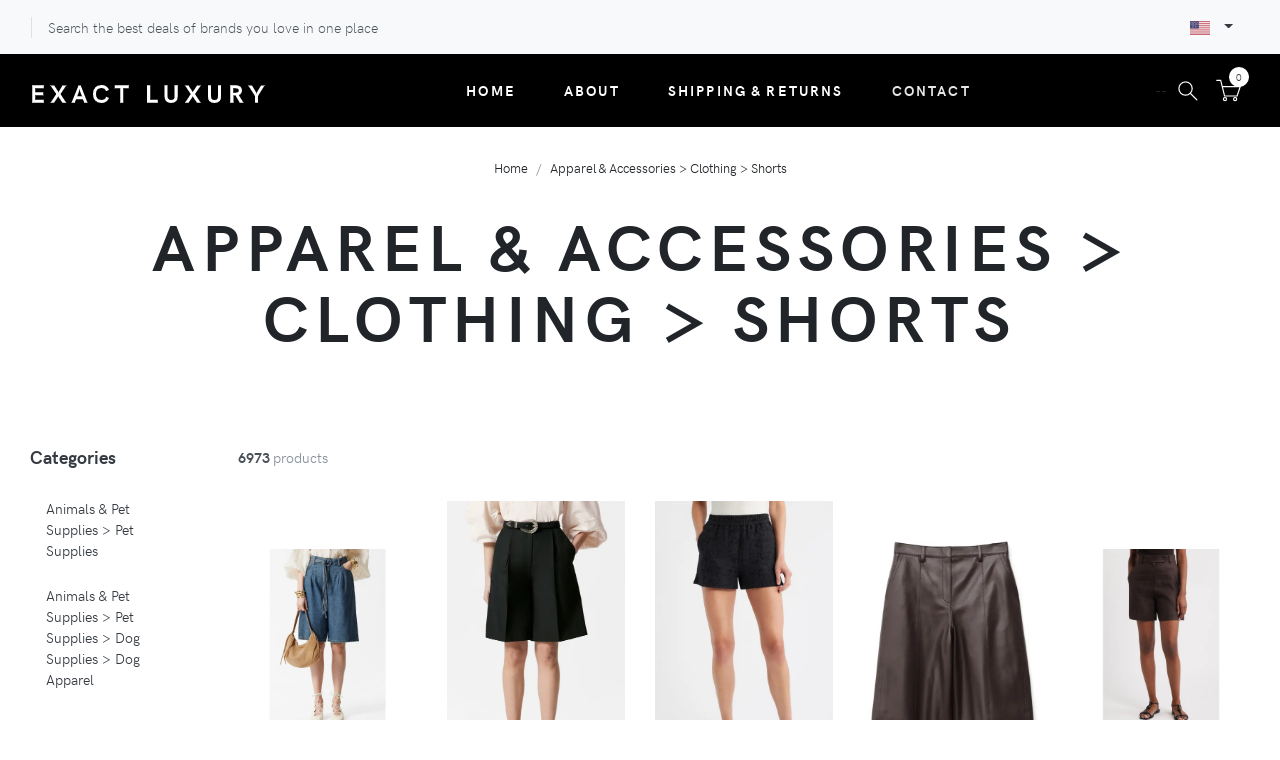

--- FILE ---
content_type: text/html; charset=UTF-8
request_url: https://exactluxury.com/shop/apparel-and-accessories-clothing-shorts
body_size: 24551
content:
<!DOCTYPE html>
<html lang="en">

<head>

    
    <!-- Google Tag Manager -->
<script>(function(w,d,s,l,i){w[l]=w[l]||[];w[l].push({'gtm.start':
    new Date().getTime(),event:'gtm.js'});var f=d.getElementsByTagName(s)[0],
    j=d.createElement(s),dl=l!='dataLayer'?'&l='+l:'';j.async=true;j.src=
    'https://www.googletagmanager.com/gtm.js?id='+i+dl;f.parentNode.insertBefore(j,f);
    })(window,document,'script','dataLayer','GTM-PCXXK86');</script>
    <!-- End Google Tag Manager -->

    <meta charset="utf-8">
    <meta http-equiv="X-UA-Compatible" content="IE=edge">
    <meta name="viewport" content="width=device-width, initial-scale=1, maximum-scale=1">

    
    <title>Apparel &amp; Accessories &gt; Clothing &gt; Shorts - Shop and save up to 70% at Exact Luxury</title>

    <meta name="robots" content="all,follow">

    
        <meta name="description" content="Shop Apparel &amp; Accessories &gt; Clothing &gt; Shorts. 6973 items available with Free Shipping &amp; Returns at ExactLuxury.com">

    
    <meta name="csrf-token" content="8eXphg1Ua7WRp3ZlvuTvbPIOSdQELxwxr42JUhbR">

    
            <meta name="google-site-verification" content="IywZl238Yi1G0vr67vDKZKYAUYnAlqf3u1oZaUYEaes" />
    
    
    <link rel="stylesheet" href="https://exactluxury.com/vendor/nouislider/nouislider.css">

    
    <link rel="preconnect" href="//fonts.gstatic.com" crossorigin>
    <link rel="stylesheet" href="https://fonts.googleapis.com/css?family=Playfair+Display:400,400i,700">
    <link rel="stylesheet" href="https://exactluxury.com/fonts/hkgrotesk/stylesheet.css">

    
    <link rel="stylesheet" href="https://exactluxury.com/vendor/owl.carousel/assets/owl.carousel.css">
    
    <link rel="stylesheet" href="https://exactluxury.com/vendor/ekko-lightbox/ekko-lightbox.css">
    
    <link rel="stylesheet" href="https://exactluxury.com/css/style.default.css" id="theme-stylesheet">

    
    

    
    
    <link rel="shortcut icon" href="https://exactluxury.com/img/favicon.png">

    
    <!--[if lt IE 9]>
                <script src="https://oss.maxcdn.com/html5shiv/3.7.3/html5shiv.min.js"></script>
                <script src="https://oss.maxcdn.com/respond/1.4.2/respond.min.js"></script>
            <![endif]-->

    
    <link rel="stylesheet" href="https://use.fontawesome.com/releases/v5.1.0/css/solid.css"
        integrity="sha384-TbilV5Lbhlwdyc4RuIV/JhD8NR+BfMrvz4BL5QFa2we1hQu6wvREr3v6XSRfCTRp" crossorigin="anonymous">
    <link rel="stylesheet" href="https://use.fontawesome.com/releases/v5.1.0/css/regular.css"
        integrity="sha384-avJt9MoJH2rB4PKRsJRHZv7yiFZn8LrnXuzvmZoD3fh1aL6aM6s0BBcnCvBe6XSD" crossorigin="anonymous">
    <link rel="stylesheet" href="https://use.fontawesome.com/releases/v5.1.0/css/brands.css"
        integrity="sha384-7xAnn7Zm3QC1jFjVc1A6v/toepoG3JXboQYzbM0jrPzou9OFXm/fY6Z/XiIebl/k" crossorigin="anonymous">
    <link rel="stylesheet" href="https://use.fontawesome.com/releases/v5.1.0/css/fontawesome.css"
        integrity="sha384-ozJwkrqb90Oa3ZNb+yKFW2lToAWYdTiF1vt8JiH5ptTGHTGcN7qdoR1F95e0kYyG" crossorigin="anonymous">

    
    
    <script>
              function clickOut(obj, store_id) {
            var href = $(obj).attr('href');
            var trigger = $(obj).attr('data-trigger');

            fetch("/product/catch/out", {
            method: "post",
            headers: {
                'Accept': 'application/json',
                'Content-Type': 'application/json',
                 "X-CSRF-TOKEN": '8eXphg1Ua7WRp3ZlvuTvbPIOSdQELxwxr42JUhbR'
            },
            body: JSON.stringify({
                href: href,
                trigger: trigger,
                page_url: document.location.pathname,
                store_id: store_id
            })
            })
            .then( (response) => {console.log('click'); });

           /* $.post('/product/catch/out',{
                href: href,
                trigger: trigger,
                page_url: document.location.pathname
            });*/
        }
    </script>

</head>

<body class="">
    
    <!-- Google Tag Manager (noscript) -->
<noscript><iframe src="https://www.googletagmanager.com/ns.html?id=GTM-PCXXK86"
    height="0" width="0" style="display:none;visibility:hidden"></iframe></noscript>
    <!-- End Google Tag Manager (noscript) -->

            <header class="header ">
    
    <div class="top-bar d-none d-lg-block">
        <div class="container-fluid">
            <div class="row d-flex align-items-center">
                <div class="col-sm-7 d-none d-sm-block">
                    <ul class="list-inline mb-0">
                        <li class="list-inline-item px-3 border-left d-none d-lg-inline-block">Search the best deals of brands you love in one place</li>
                    </ul>
                </div>
                <div class="col-sm-5 d-flex justify-content-end">

                    
                    <div class="dropdown px-3">
                        <a class="dropdown-toggle text-dark text-decoration-none" id="countries-dropdown-header" href="#" data-toggle="dropdown" aria-haspopup="true" aria-expanded="false">
                            <img class="country-flag" src="/img/flags/united-states.svg" alt="USA">
                            
                        </a>
                        <div class="dropdown-menu dropdown-menu-right countries-flags-list" aria-labelledby="countries-dropdown-header">
                            <a class="dropdown-item text-dark text-decoration-none text-sm" href="#">
                                <img class="country-flag" src="/img/flags/canada.svg" alt="Canada">
                                
                            </a>
                            <a class="dropdown-item text-dark text-decoration-none text-sm" href="#">
                                <img class="country-flag" src="/img/flags/united-states.svg" alt="USA">
                                
                            </a>
                            <a class="dropdown-item text-dark text-decoration-none text-sm" href="#">
                                <img class="country-flag" src="/img/flags/united-kingdom.svg" alt="UK">
                                
                            </a>
                        </div>
                    </div>

                    

                    

                </div>
            </div>
        </div>
    </div>
    
    
    <nav class="navbar navbar-expand-lg navbar-sticky navbar-airy navbar-dark bg-black bg-fixed-dark">
        <div class="container-fluid">
            
                        <a class="navbar-brand" href="/"><img alt="Exact Luxury" src="/img/exactluxury-logo-light.png"></a>
                        
            <button class="navbar-toggler navbar-toggler-right ml-auto" type="button" data-toggle="collapse" data-target="#navbarCollapse" aria-controls="navbarCollapse" aria-expanded="false" aria-label="Toggle navigation"><i class="fa fa-bars"></i></button>

                        
                <div class="nav-item dropdown header-cart order-lg-2" style="">
                    
                    <div class="">
                        <a class="navbar-icon-link dropdown-toggle" id="cartdetails" href="/cart" data-target="#" data-toggle="dropdown" aria-haspopup="true" aria-expanded="false">
                            <svg class="svg-icon">
                                <use xlink:href="#cart-1"> </use>
                            </svg>
                            <div class="navbar-icon-link-badge" id="header-cart-qty" data-qty="0">0</div>
                        </a>
                        <div class="dropdown-menu dropdown-menu-right p-2 p-md-4 navbar-cart-menu" aria-labelledby="cartdetails">
                            <div class="navbar-cart-product-wrapper" id="header-cart-list">
                                
                                
                                
                            </div>
                            
                            <div class="navbar-cart-total"><span class="text-uppercase text-muted">Total</span><strong class="text-uppercase" id="header-cart-cost" data-cost="0">$0.00</strong></div>

                            
                            <div id="header-cart-controls" style="display: none;">
                                <div class="d-flex justify-content-between">
                                    <a class="btn btn-link text-dark mt-2 mr-3 header-cart__button" href="/cart">View Cart <i class="fa-arrow-right fa"></i></a>
                                    <a class="btn btn-outline-dark mt-2 header-cart__button" href="/checkout">Checkout</a>
                                </div>
                            </div>

                        </div>
                    </div>
                </div>
                        
            <div class="collapse navbar-collapse order-lg-1 header-navbar" id="navbarCollapse">
                <ul class="navbar-nav mx-auto">
                                            <li class="nav-item"><a class="nav-link active" href="/">Home</a>
                                                                        <li class="nav-item"><a class="nav-link active" href="/about">About</a>
                        <li class="nav-item"><a class="nav-link active" href="/shipping">Shipping & Returns</a>
                        <li class="nav-item"><a class="nav-link" href="/contact">Contact</a></li>
                                    </ul>
                <div class="d-flex align-items-center justify-content-between justify-content-lg-end mt-1 mb-2 my-lg-0">
                    

                    -- <div class="nav-item navbar-icon-link" data-toggle="search">
                        <svg class="svg-icon">
                            <use xlink:href="#search-1"> </use>
                        </svg>
                    </div>

                    

                    
                </div>
            </div>
        </div>
    </nav>
    
    
    <div class="search-area-wrapper">
        <div class="search-area d-flex align-items-center justify-content-center">
            <div class="close-btn">
                <svg class="svg-icon svg-icon-light w-3rem h-3rem">
                    <use xlink:href="#close-1"> </use>
                </svg>
            </div>
            <form class="search-area-form" method="get" action="/shop/">
                <div class="form-group position-relative">
                    <input class="search-area-input" type="search" name="s" value="" id="search" placeholder="What are you looking for?">
                    <button class="search-area-button" type="submit">
                        <svg class="svg-icon">
                            <use xlink:href="#search-1"> </use>
                        </svg>
                    </button>
                </div>
            </form>
        </div>
    </div>
    
</header>
    

    <section class="hero">
    <div class="container">
        
        <ol class="breadcrumb justify-content-center">
            <li class="breadcrumb-item"><a href="/">Home</a></li>
            <li class="breadcrumb-item active">
                <a href="https://exactluxury.com/shop/apparel-and-accessories-clothing-shorts"> Apparel &amp; Accessories &gt; Clothing &gt; Shorts </a>
            <li>
        </ol>
        
        <div class="hero-content pb-1 pb-lg-5 text-center">
            <h1 class="hero-heading mb-3 mb-lg-5"> Apparel &amp; Accessories &gt; Clothing &gt; Shorts </h1>

          

        </div>
    </div>
</section>

<main>
    <div class="container collection">
        <div class="row">
            
            <div class="sidebar col-xl-2 col-lg-4 collection__sidebar">
                <div class="sidebar-block px-3 px-lg-0 pb-2 pb-lg-4 mr-lg-4"><a class="d-lg-none block-toggler" data-toggle="collapse" href="#categoriesMenu" aria-expanded="false" aria-controls="categoriesMenu">Categories</a>
                    <div class="d-none d-lg-block mb-4 h5 text-dark">Categories</div>
                    <div class="expand-lg collapse pt-3 pt-lg-0 collection__menu" id="categoriesMenu">
                                                    <div class="nav nav-pills flex-column">
                                <a class="nav-link d-flex justify-content-between mb-2 collection__navlink" href="https://exactluxury.com/shop/animals-and-pet-supplies-pet-supplies">
                                    <span>Animals &amp; Pet Supplies &gt; Pet Supplies</span>
                                </a>
                                
                            </div>
                                                    <div class="nav nav-pills flex-column">
                                <a class="nav-link d-flex justify-content-between mb-2 collection__navlink" href="https://exactluxury.com/shop/animals-and-pet-supplies-pet-supplies-dog-supplies-dog-apparel">
                                    <span>Animals &amp; Pet Supplies &gt; Pet Supplies &gt; Dog Supplies &gt; Dog Apparel</span>
                                </a>
                                
                            </div>
                                                    <div class="nav nav-pills flex-column">
                                <a class="nav-link d-flex justify-content-between mb-2 collection__navlink" href="https://exactluxury.com/shop/animals-and-pet-supplies-pet-supplies-dog-supplies-dog-beds">
                                    <span>Animals &amp; Pet Supplies &gt; Pet Supplies &gt; Dog Supplies &gt; Dog Beds</span>
                                </a>
                                
                            </div>
                                                    <div class="nav nav-pills flex-column">
                                <a class="nav-link d-flex justify-content-between mb-2 collection__navlink" href="https://exactluxury.com/shop/animals-and-pet-supplies-pet-supplies-pet-carriers-and-crates">
                                    <span>Animals &amp; Pet Supplies &gt; Pet Supplies &gt; Pet Carriers &amp; Crates</span>
                                </a>
                                
                            </div>
                                                    <div class="nav nav-pills flex-column">
                                <a class="nav-link d-flex justify-content-between mb-2 collection__navlink" href="https://exactluxury.com/shop/animals-and-pet-supplies-pet-supplies-pet-muzzles">
                                    <span>Animals &amp; Pet Supplies &gt; Pet Supplies &gt; Pet Muzzles</span>
                                </a>
                                
                            </div>
                                                    <div class="nav nav-pills flex-column">
                                <a class="nav-link d-flex justify-content-between mb-2 collection__navlink" href="https://exactluxury.com/shop/apparel-and-accessories-clothing-activewear">
                                    <span>Apparel &amp; Accessories &gt; Clothing &gt; Activewear</span>
                                </a>
                                
                            </div>
                                                    <div class="nav nav-pills flex-column">
                                <a class="nav-link d-flex justify-content-between mb-2 collection__navlink" href="https://exactluxury.com/shop/apparel-and-accessories-clothing-baby-and-toddler-clothing">
                                    <span>Apparel &amp; Accessories &gt; Clothing &gt; Baby &amp; Toddler Clothing</span>
                                </a>
                                
                            </div>
                                                    <div class="nav nav-pills flex-column">
                                <a class="nav-link d-flex justify-content-between mb-2 collection__navlink" href="https://exactluxury.com/shop/apparel-and-accessories-clothing-baby-and-toddler-clothing-baby-and-toddler-bottoms">
                                    <span>Apparel &amp; Accessories &gt; Clothing &gt; Baby &amp; Toddler Clothing &gt; Baby &amp; Toddler Bottoms</span>
                                </a>
                                
                            </div>
                                                    <div class="nav nav-pills flex-column">
                                <a class="nav-link d-flex justify-content-between mb-2 collection__navlink" href="https://exactluxury.com/shop/apparel-and-accessories-clothing-baby-and-toddler-clothing-baby-and-toddler-dresses">
                                    <span>Apparel &amp; Accessories &gt; Clothing &gt; Baby &amp; Toddler Clothing &gt; Baby &amp; Toddler Dresses</span>
                                </a>
                                
                            </div>
                                                    <div class="nav nav-pills flex-column">
                                <a class="nav-link d-flex justify-content-between mb-2 collection__navlink" href="https://exactluxury.com/shop/apparel-and-accessories-clothing-baby-and-toddler-clothing-baby-and-toddler-outerwear">
                                    <span>Apparel &amp; Accessories &gt; Clothing &gt; Baby &amp; Toddler Clothing &gt; Baby &amp; Toddler Outerwear</span>
                                </a>
                                
                            </div>
                                                    <div class="nav nav-pills flex-column">
                                <a class="nav-link d-flex justify-content-between mb-2 collection__navlink" href="https://exactluxury.com/shop/apparel-and-accessories-clothing-baby-and-toddler-clothing-baby-and-toddler-sleepwear">
                                    <span>Apparel &amp; Accessories &gt; Clothing &gt; Baby &amp; Toddler Clothing &gt; Baby &amp; Toddler Sleepwear</span>
                                </a>
                                
                            </div>
                                                    <div class="nav nav-pills flex-column">
                                <a class="nav-link d-flex justify-content-between mb-2 collection__navlink" href="https://exactluxury.com/shop/apparel-and-accessories-clothing-baby-and-toddler-clothing-baby-and-toddler-socks-and-tights">
                                    <span>Apparel &amp; Accessories &gt; Clothing &gt; Baby &amp; Toddler Clothing &gt; Baby &amp; Toddler Socks &amp; Tights</span>
                                </a>
                                
                            </div>
                                                    <div class="nav nav-pills flex-column">
                                <a class="nav-link d-flex justify-content-between mb-2 collection__navlink" href="https://exactluxury.com/shop/apparel-and-accessories-clothing-baby-and-toddler-clothing-baby-and-toddler-swimwear">
                                    <span>Apparel &amp; Accessories &gt; Clothing &gt; Baby &amp; Toddler Clothing &gt; Baby &amp; Toddler Swimwear</span>
                                </a>
                                
                            </div>
                                                    <div class="nav nav-pills flex-column">
                                <a class="nav-link d-flex justify-content-between mb-2 collection__navlink" href="https://exactluxury.com/shop/apparel-and-accessories-clothing-baby-and-toddler-clothing-baby-and-toddler-tops">
                                    <span>Apparel &amp; Accessories &gt; Clothing &gt; Baby &amp; Toddler Clothing &gt; Baby &amp; Toddler Tops</span>
                                </a>
                                
                            </div>
                                                    <div class="nav nav-pills flex-column">
                                <a class="nav-link d-flex justify-content-between mb-2 collection__navlink" href="https://exactluxury.com/shop/apparel-and-accessories-clothing-baby-and-toddler-clothing-baby-one-pieces">
                                    <span>Apparel &amp; Accessories &gt; Clothing &gt; Baby &amp; Toddler Clothing &gt; Baby One-Pieces</span>
                                </a>
                                
                            </div>
                                                    <div class="nav nav-pills flex-column">
                                <a class="nav-link d-flex justify-content-between mb-2 collection__navlink" href="https://exactluxury.com/shop/apparel-and-accessories-clothing-baby-and-toddler-clothing-toddler-underwear">
                                    <span>Apparel &amp; Accessories &gt; Clothing &gt; Baby &amp; Toddler Clothing &gt; Toddler Underwear</span>
                                </a>
                                
                            </div>
                                                    <div class="nav nav-pills flex-column">
                                <a class="nav-link d-flex justify-content-between mb-2 collection__navlink" href="https://exactluxury.com/shop/apparel-and-accessories-clothing-dresses">
                                    <span>Apparel &amp; Accessories &gt; Clothing &gt; Dresses</span>
                                </a>
                                
                            </div>
                                                    <div class="nav nav-pills flex-column">
                                <a class="nav-link d-flex justify-content-between mb-2 collection__navlink" href="https://exactluxury.com/shop/apparel-and-accessories-clothing-one-pieces">
                                    <span>Apparel &amp; Accessories &gt; Clothing &gt; One-pieces</span>
                                </a>
                                
                            </div>
                                                    <div class="nav nav-pills flex-column">
                                <a class="nav-link d-flex justify-content-between mb-2 collection__navlink" href="https://exactluxury.com/shop/apparel-and-accessories-clothing-one-pieces-jumpsuits-and-rompers">
                                    <span>Apparel &amp; Accessories &gt; Clothing &gt; One-pieces &gt; Jumpsuits &amp; Rompers</span>
                                </a>
                                
                            </div>
                                                    <div class="nav nav-pills flex-column">
                                <a class="nav-link d-flex justify-content-between mb-2 collection__navlink" href="https://exactluxury.com/shop/apparel-and-accessories-clothing-one-pieces-overalls">
                                    <span>Apparel &amp; Accessories &gt; Clothing &gt; One-pieces &gt; Overalls</span>
                                </a>
                                
                            </div>
                                                    <div class="nav nav-pills flex-column">
                                <a class="nav-link d-flex justify-content-between mb-2 collection__navlink" href="https://exactluxury.com/shop/apparel-and-accessories-clothing-outerwear-coats-and-jackets">
                                    <span>Apparel &amp; Accessories &gt; Clothing &gt; Outerwear &gt; Coats &amp; Jackets</span>
                                </a>
                                
                            </div>
                                                    <div class="nav nav-pills flex-column">
                                <a class="nav-link d-flex justify-content-between mb-2 collection__navlink" href="https://exactluxury.com/shop/apparel-and-accessories-clothing-outerwear-rain-suits">
                                    <span>Apparel &amp; Accessories &gt; Clothing &gt; Outerwear &gt; Rain Suits</span>
                                </a>
                                
                            </div>
                                                    <div class="nav nav-pills flex-column">
                                <a class="nav-link d-flex justify-content-between mb-2 collection__navlink" href="https://exactluxury.com/shop/apparel-and-accessories-clothing-outerwear-snow-pants-and-suits">
                                    <span>Apparel &amp; Accessories &gt; Clothing &gt; Outerwear &gt; Snow Pants &amp; Suits</span>
                                </a>
                                
                            </div>
                                                    <div class="nav nav-pills flex-column">
                                <a class="nav-link d-flex justify-content-between mb-2 collection__navlink" href="https://exactluxury.com/shop/apparel-and-accessories-clothing-outerwear-vests">
                                    <span>Apparel &amp; Accessories &gt; Clothing &gt; Outerwear &gt; Vests</span>
                                </a>
                                
                            </div>
                                                    <div class="nav nav-pills flex-column">
                                <a class="nav-link d-flex justify-content-between mb-2 collection__navlink" href="https://exactluxury.com/shop/apparel-and-accessories-clothing-pants">
                                    <span>Apparel &amp; Accessories &gt; Clothing &gt; Pants</span>
                                </a>
                                
                            </div>
                                                    <div class="nav nav-pills flex-column">
                                <a class="nav-link d-flex justify-content-between mb-2 collection__navlink" href="https://exactluxury.com/shop/apparel-and-accessories-clothing-shirts-and-tops">
                                    <span>Apparel &amp; Accessories &gt; Clothing &gt; Shirts &amp; Tops</span>
                                </a>
                                
                            </div>
                                                    <div class="nav nav-pills flex-column">
                                <a class="nav-link d-flex justify-content-between mb-2 collection__navlink" href="https://exactluxury.com/shop/apparel-and-accessories-clothing-shorts">
                                    <span>Apparel &amp; Accessories &gt; Clothing &gt; Shorts</span>
                                </a>
                                
                            </div>
                                                    <div class="nav nav-pills flex-column">
                                <a class="nav-link d-flex justify-content-between mb-2 collection__navlink" href="https://exactluxury.com/shop/apparel-and-accessories-clothing-skirts">
                                    <span>Apparel &amp; Accessories &gt; Clothing &gt; Skirts</span>
                                </a>
                                
                            </div>
                                                    <div class="nav nav-pills flex-column">
                                <a class="nav-link d-flex justify-content-between mb-2 collection__navlink" href="https://exactluxury.com/shop/apparel-and-accessories-clothing-skorts">
                                    <span>Apparel &amp; Accessories &gt; Clothing &gt; Skorts</span>
                                </a>
                                
                            </div>
                                                    <div class="nav nav-pills flex-column">
                                <a class="nav-link d-flex justify-content-between mb-2 collection__navlink" href="https://exactluxury.com/shop/apparel-and-accessories-clothing-sleepwear-and-loungewear">
                                    <span>Apparel &amp; Accessories &gt; Clothing &gt; Sleepwear &amp; Loungewear</span>
                                </a>
                                
                            </div>
                                                    <div class="nav nav-pills flex-column">
                                <a class="nav-link d-flex justify-content-between mb-2 collection__navlink" href="https://exactluxury.com/shop/apparel-and-accessories-clothing-sleepwear-and-loungewear-nightgowns">
                                    <span>Apparel &amp; Accessories &gt; Clothing &gt; Sleepwear &amp; Loungewear &gt; Nightgowns</span>
                                </a>
                                
                            </div>
                                                    <div class="nav nav-pills flex-column">
                                <a class="nav-link d-flex justify-content-between mb-2 collection__navlink" href="https://exactluxury.com/shop/apparel-and-accessories-clothing-sleepwear-and-loungewear-pajamas">
                                    <span>Apparel &amp; Accessories &gt; Clothing &gt; Sleepwear &amp; Loungewear &gt; Pajamas</span>
                                </a>
                                
                            </div>
                                                    <div class="nav nav-pills flex-column">
                                <a class="nav-link d-flex justify-content-between mb-2 collection__navlink" href="https://exactluxury.com/shop/apparel-and-accessories-clothing-sleepwear-and-loungewear-robes">
                                    <span>Apparel &amp; Accessories &gt; Clothing &gt; Sleepwear &amp; Loungewear &gt; Robes</span>
                                </a>
                                
                            </div>
                                                    <div class="nav nav-pills flex-column">
                                <a class="nav-link d-flex justify-content-between mb-2 collection__navlink" href="https://exactluxury.com/shop/apparel-and-accessories-clothing-suits">
                                    <span>Apparel &amp; Accessories &gt; Clothing &gt; Suits</span>
                                </a>
                                
                            </div>
                                                    <div class="nav nav-pills flex-column">
                                <a class="nav-link d-flex justify-content-between mb-2 collection__navlink" href="https://exactluxury.com/shop/apparel-and-accessories-clothing-suits-pant-suits">
                                    <span>Apparel &amp; Accessories &gt; Clothing &gt; Suits &gt; Pant Suits</span>
                                </a>
                                
                            </div>
                                                    <div class="nav nav-pills flex-column">
                                <a class="nav-link d-flex justify-content-between mb-2 collection__navlink" href="https://exactluxury.com/shop/apparel-and-accessories-clothing-suits-tuxedos">
                                    <span>Apparel &amp; Accessories &gt; Clothing &gt; Suits &gt; Tuxedos</span>
                                </a>
                                
                            </div>
                                                    <div class="nav nav-pills flex-column">
                                <a class="nav-link d-flex justify-content-between mb-2 collection__navlink" href="https://exactluxury.com/shop/apparel-and-accessories-clothing-swimwear">
                                    <span>Apparel &amp; Accessories &gt; Clothing &gt; Swimwear</span>
                                </a>
                                
                            </div>
                                                    <div class="nav nav-pills flex-column">
                                <a class="nav-link d-flex justify-content-between mb-2 collection__navlink" href="https://exactluxury.com/shop/apparel-and-accessories-clothing-underwear-and-socks-bras">
                                    <span>Apparel &amp; Accessories &gt; Clothing &gt; Underwear &amp; Socks &gt; Bras</span>
                                </a>
                                
                            </div>
                                                    <div class="nav nav-pills flex-column">
                                <a class="nav-link d-flex justify-content-between mb-2 collection__navlink" href="https://exactluxury.com/shop/apparel-and-accessories-clothing-underwear-and-socks-hosiery">
                                    <span>Apparel &amp; Accessories &gt; Clothing &gt; Underwear &amp; Socks &gt; Hosiery</span>
                                </a>
                                
                            </div>
                                                    <div class="nav nav-pills flex-column">
                                <a class="nav-link d-flex justify-content-between mb-2 collection__navlink" href="https://exactluxury.com/shop/apparel-and-accessories-clothing-underwear-and-socks-lingerie">
                                    <span>Apparel &amp; Accessories &gt; Clothing &gt; Underwear &amp; Socks &gt; Lingerie</span>
                                </a>
                                
                            </div>
                                                    <div class="nav nav-pills flex-column">
                                <a class="nav-link d-flex justify-content-between mb-2 collection__navlink" href="https://exactluxury.com/shop/apparel-and-accessories-clothing-underwear-and-socks-lingerie-accessories">
                                    <span>Apparel &amp; Accessories &gt; Clothing &gt; Underwear &amp; Socks &gt; Lingerie Accessories</span>
                                </a>
                                
                            </div>
                                                    <div class="nav nav-pills flex-column">
                                <a class="nav-link d-flex justify-content-between mb-2 collection__navlink" href="https://exactluxury.com/shop/apparel-and-accessories-clothing-underwear-and-socks-lingerie-accessories-garter-belts">
                                    <span>Apparel &amp; Accessories &gt; Clothing &gt; Underwear &amp; Socks &gt; Lingerie Accessories &gt; Garter Belts</span>
                                </a>
                                
                            </div>
                                                    <div class="nav nav-pills flex-column">
                                <a class="nav-link d-flex justify-content-between mb-2 collection__navlink" href="https://exactluxury.com/shop/apparel-and-accessories-clothing-underwear-and-socks-socks">
                                    <span>Apparel &amp; Accessories &gt; Clothing &gt; Underwear &amp; Socks &gt; Socks</span>
                                </a>
                                
                            </div>
                                                    <div class="nav nav-pills flex-column">
                                <a class="nav-link d-flex justify-content-between mb-2 collection__navlink" href="https://exactluxury.com/shop/apparel-and-accessories-clothing-underwear-and-socks-undershirts">
                                    <span>Apparel &amp; Accessories &gt; Clothing &gt; Underwear &amp; Socks &gt; Undershirts</span>
                                </a>
                                
                            </div>
                                                    <div class="nav nav-pills flex-column">
                                <a class="nav-link d-flex justify-content-between mb-2 collection__navlink" href="https://exactluxury.com/shop/apparel-and-accessories-clothing-underwear-and-socks-underwear">
                                    <span>Apparel &amp; Accessories &gt; Clothing &gt; Underwear &amp; Socks &gt; Underwear</span>
                                </a>
                                
                            </div>
                                                    <div class="nav nav-pills flex-column">
                                <a class="nav-link d-flex justify-content-between mb-2 collection__navlink" href="https://exactluxury.com/shop/apparel-and-accessories-clothing-accessories">
                                    <span>Apparel &amp; Accessories &gt; Clothing Accessories</span>
                                </a>
                                
                            </div>
                                                    <div class="nav nav-pills flex-column">
                                <a class="nav-link d-flex justify-content-between mb-2 collection__navlink" href="https://exactluxury.com/shop/apparel-and-accessories-clothing-accessories-baby-and-toddler-clothing-accessories">
                                    <span>Apparel &amp; Accessories &gt; Clothing Accessories &gt; Baby &amp; Toddler Clothing Accessories</span>
                                </a>
                                
                            </div>
                                                    <div class="nav nav-pills flex-column">
                                <a class="nav-link d-flex justify-content-between mb-2 collection__navlink" href="https://exactluxury.com/shop/apparel-and-accessories-clothing-accessories-baby-and-toddler-clothing-accessories-baby-and-toddler-gloves-and-mittens">
                                    <span>Apparel &amp; Accessories &gt; Clothing Accessories &gt; Baby &amp; Toddler Clothing Accessories &gt; Baby &amp; Toddler Gloves &amp; Mittens</span>
                                </a>
                                
                            </div>
                                                    <div class="nav nav-pills flex-column">
                                <a class="nav-link d-flex justify-content-between mb-2 collection__navlink" href="https://exactluxury.com/shop/apparel-and-accessories-clothing-accessories-baby-and-toddler-clothing-accessories-baby-protective-wear">
                                    <span>Apparel &amp; Accessories &gt; Clothing Accessories &gt; Baby &amp; Toddler Clothing Accessories &gt; Baby Protective Wear</span>
                                </a>
                                
                            </div>
                                                    <div class="nav nav-pills flex-column">
                                <a class="nav-link d-flex justify-content-between mb-2 collection__navlink" href="https://exactluxury.com/shop/apparel-and-accessories-clothing-accessories-belts">
                                    <span>Apparel &amp; Accessories &gt; Clothing Accessories &gt; Belts</span>
                                </a>
                                
                            </div>
                                                    <div class="nav nav-pills flex-column">
                                <a class="nav-link d-flex justify-content-between mb-2 collection__navlink" href="https://exactluxury.com/shop/apparel-and-accessories-clothing-accessories-earmuffs">
                                    <span>Apparel &amp; Accessories &gt; Clothing Accessories &gt; Earmuffs</span>
                                </a>
                                
                            </div>
                                                    <div class="nav nav-pills flex-column">
                                <a class="nav-link d-flex justify-content-between mb-2 collection__navlink" href="https://exactluxury.com/shop/apparel-and-accessories-clothing-accessories-gloves-and-mittens">
                                    <span>Apparel &amp; Accessories &gt; Clothing Accessories &gt; Gloves &amp; Mittens</span>
                                </a>
                                
                            </div>
                                                    <div class="nav nav-pills flex-column">
                                <a class="nav-link d-flex justify-content-between mb-2 collection__navlink" href="https://exactluxury.com/shop/apparel-and-accessories-clothing-accessories-hair-accessories">
                                    <span>Apparel &amp; Accessories &gt; Clothing Accessories &gt; Hair Accessories</span>
                                </a>
                                
                            </div>
                                                    <div class="nav nav-pills flex-column">
                                <a class="nav-link d-flex justify-content-between mb-2 collection__navlink" href="https://exactluxury.com/shop/apparel-and-accessories-clothing-accessories-hair-accessories-headbands">
                                    <span>Apparel &amp; Accessories &gt; Clothing Accessories &gt; Hair Accessories &gt; Headbands</span>
                                </a>
                                
                            </div>
                                                    <div class="nav nav-pills flex-column">
                                <a class="nav-link d-flex justify-content-between mb-2 collection__navlink" href="https://exactluxury.com/shop/apparel-and-accessories-clothing-accessories-handkerchiefs">
                                    <span>Apparel &amp; Accessories &gt; Clothing Accessories &gt; Handkerchiefs</span>
                                </a>
                                
                            </div>
                                                    <div class="nav nav-pills flex-column">
                                <a class="nav-link d-flex justify-content-between mb-2 collection__navlink" href="https://exactluxury.com/shop/apparel-and-accessories-clothing-accessories-hats">
                                    <span>Apparel &amp; Accessories &gt; Clothing Accessories &gt; Hats</span>
                                </a>
                                
                            </div>
                                                    <div class="nav nav-pills flex-column">
                                <a class="nav-link d-flex justify-content-between mb-2 collection__navlink" href="https://exactluxury.com/shop/apparel-and-accessories-clothing-accessories-headwear">
                                    <span>Apparel &amp; Accessories &gt; Clothing Accessories &gt; Headwear</span>
                                </a>
                                
                            </div>
                                                    <div class="nav nav-pills flex-column">
                                <a class="nav-link d-flex justify-content-between mb-2 collection__navlink" href="https://exactluxury.com/shop/apparel-and-accessories-clothing-accessories-neckties">
                                    <span>Apparel &amp; Accessories &gt; Clothing Accessories &gt; Neckties</span>
                                </a>
                                
                            </div>
                                                    <div class="nav nav-pills flex-column">
                                <a class="nav-link d-flex justify-content-between mb-2 collection__navlink" href="https://exactluxury.com/shop/apparel-and-accessories-clothing-accessories-scarves-and-shawls">
                                    <span>Apparel &amp; Accessories &gt; Clothing Accessories &gt; Scarves &amp; Shawls</span>
                                </a>
                                
                            </div>
                                                    <div class="nav nav-pills flex-column">
                                <a class="nav-link d-flex justify-content-between mb-2 collection__navlink" href="https://exactluxury.com/shop/apparel-and-accessories-clothing-accessories-sunglasses">
                                    <span>Apparel &amp; Accessories &gt; Clothing Accessories &gt; Sunglasses</span>
                                </a>
                                
                            </div>
                                                    <div class="nav nav-pills flex-column">
                                <a class="nav-link d-flex justify-content-between mb-2 collection__navlink" href="https://exactluxury.com/shop/apparel-and-accessories-clothing-accessories-tie-clips">
                                    <span>Apparel &amp; Accessories &gt; Clothing Accessories &gt; Tie Clips</span>
                                </a>
                                
                            </div>
                                                    <div class="nav nav-pills flex-column">
                                <a class="nav-link d-flex justify-content-between mb-2 collection__navlink" href="https://exactluxury.com/shop/apparel-and-accessories-costumes-and-accessories-costume-accessories-costume-hats">
                                    <span>Apparel &amp; Accessories &gt; Costumes &amp; Accessories &gt; Costume Accessories &gt; Costume Hats</span>
                                </a>
                                
                            </div>
                                                    <div class="nav nav-pills flex-column">
                                <a class="nav-link d-flex justify-content-between mb-2 collection__navlink" href="https://exactluxury.com/shop/apparel-and-accessories-handbags-wallets-and-cases">
                                    <span>Apparel &amp; Accessories &gt; Handbags, Wallets &amp; Cases</span>
                                </a>
                                
                            </div>
                                                    <div class="nav nav-pills flex-column">
                                <a class="nav-link d-flex justify-content-between mb-2 collection__navlink" href="https://exactluxury.com/shop/apparel-and-accessories-handbags-wallets-and-cases-business-card-cases">
                                    <span>Apparel &amp; Accessories &gt; Handbags, Wallets &amp; Cases &gt; Business Card Cases</span>
                                </a>
                                
                            </div>
                                                    <div class="nav nav-pills flex-column">
                                <a class="nav-link d-flex justify-content-between mb-2 collection__navlink" href="https://exactluxury.com/shop/apparel-and-accessories-handbags-wallets-and-cases-handbags">
                                    <span>Apparel &amp; Accessories &gt; Handbags, Wallets &amp; Cases &gt; Handbags</span>
                                </a>
                                
                            </div>
                                                    <div class="nav nav-pills flex-column">
                                <a class="nav-link d-flex justify-content-between mb-2 collection__navlink" href="https://exactluxury.com/shop/apparel-and-accessories-handbags-wallets-and-cases-wallets-and-money-clips">
                                    <span>Apparel &amp; Accessories &gt; Handbags, Wallets &amp; Cases &gt; Wallets &amp; Money Clips</span>
                                </a>
                                
                            </div>
                                                    <div class="nav nav-pills flex-column">
                                <a class="nav-link d-flex justify-content-between mb-2 collection__navlink" href="https://exactluxury.com/shop/apparel-and-accessories-jewelry">
                                    <span>Apparel &amp; Accessories &gt; Jewelry</span>
                                </a>
                                
                            </div>
                                                    <div class="nav nav-pills flex-column">
                                <a class="nav-link d-flex justify-content-between mb-2 collection__navlink" href="https://exactluxury.com/shop/apparel-and-accessories-jewelry-anklets">
                                    <span>Apparel &amp; Accessories &gt; Jewelry &gt; Anklets</span>
                                </a>
                                
                            </div>
                                                    <div class="nav nav-pills flex-column">
                                <a class="nav-link d-flex justify-content-between mb-2 collection__navlink" href="https://exactluxury.com/shop/apparel-and-accessories-jewelry-bracelets">
                                    <span>Apparel &amp; Accessories &gt; Jewelry &gt; Bracelets</span>
                                </a>
                                
                            </div>
                                                    <div class="nav nav-pills flex-column">
                                <a class="nav-link d-flex justify-content-between mb-2 collection__navlink" href="https://exactluxury.com/shop/apparel-and-accessories-jewelry-brooches-and-lapel-pins">
                                    <span>Apparel &amp; Accessories &gt; Jewelry &gt; Brooches &amp; Lapel Pins</span>
                                </a>
                                
                            </div>
                                                    <div class="nav nav-pills flex-column">
                                <a class="nav-link d-flex justify-content-between mb-2 collection__navlink" href="https://exactluxury.com/shop/apparel-and-accessories-jewelry-charms-and-pendants">
                                    <span>Apparel &amp; Accessories &gt; Jewelry &gt; Charms &amp; Pendants</span>
                                </a>
                                
                            </div>
                                                    <div class="nav nav-pills flex-column">
                                <a class="nav-link d-flex justify-content-between mb-2 collection__navlink" href="https://exactluxury.com/shop/apparel-and-accessories-jewelry-earrings">
                                    <span>Apparel &amp; Accessories &gt; Jewelry &gt; Earrings</span>
                                </a>
                                
                            </div>
                                                    <div class="nav nav-pills flex-column">
                                <a class="nav-link d-flex justify-content-between mb-2 collection__navlink" href="https://exactluxury.com/shop/apparel-and-accessories-jewelry-necklaces">
                                    <span>Apparel &amp; Accessories &gt; Jewelry &gt; Necklaces</span>
                                </a>
                                
                            </div>
                                                    <div class="nav nav-pills flex-column">
                                <a class="nav-link d-flex justify-content-between mb-2 collection__navlink" href="https://exactluxury.com/shop/apparel-and-accessories-jewelry-rings">
                                    <span>Apparel &amp; Accessories &gt; Jewelry &gt; Rings</span>
                                </a>
                                
                            </div>
                                                    <div class="nav nav-pills flex-column">
                                <a class="nav-link d-flex justify-content-between mb-2 collection__navlink" href="https://exactluxury.com/shop/apparel-and-accessories-jewelry-watches">
                                    <span>Apparel &amp; Accessories &gt; Jewelry &gt; Watches</span>
                                </a>
                                
                            </div>
                                                    <div class="nav nav-pills flex-column">
                                <a class="nav-link d-flex justify-content-between mb-2 collection__navlink" href="https://exactluxury.com/shop/apparel-and-accessories-shoe-accessories">
                                    <span>Apparel &amp; Accessories &gt; Shoe Accessories</span>
                                </a>
                                
                            </div>
                                                    <div class="nav nav-pills flex-column">
                                <a class="nav-link d-flex justify-content-between mb-2 collection__navlink" href="https://exactluxury.com/shop/apparel-and-accessories-shoe-accessories-shoelaces">
                                    <span>Apparel &amp; Accessories &gt; Shoe Accessories &gt; Shoelaces</span>
                                </a>
                                
                            </div>
                                                    <div class="nav nav-pills flex-column">
                                <a class="nav-link d-flex justify-content-between mb-2 collection__navlink" href="https://exactluxury.com/shop/apparel-and-accessories-shoes">
                                    <span>Apparel &amp; Accessories &gt; Shoes</span>
                                </a>
                                
                            </div>
                                                    <div class="nav nav-pills flex-column">
                                <a class="nav-link d-flex justify-content-between mb-2 collection__navlink" href="https://exactluxury.com/shop/arts-and-entertainment-hobbies-and-creative-arts-arts-and-crafts-art-and-craft-kits-scrapbooking-and-stamping-kits">
                                    <span>Arts &amp; Entertainment &gt; Hobbies &amp; Creative Arts &gt; Arts &amp; Crafts &gt; Art &amp; Craft Kits &gt; Scrapbooking &amp; Stamping Kits</span>
                                </a>
                                
                            </div>
                                                    <div class="nav nav-pills flex-column">
                                <a class="nav-link d-flex justify-content-between mb-2 collection__navlink" href="https://exactluxury.com/shop/arts-and-entertainment-hobbies-and-creative-arts-collectibles">
                                    <span>Arts &amp; Entertainment &gt; Hobbies &amp; Creative Arts &gt; Collectibles</span>
                                </a>
                                
                            </div>
                                                    <div class="nav nav-pills flex-column">
                                <a class="nav-link d-flex justify-content-between mb-2 collection__navlink" href="https://exactluxury.com/shop/arts-and-entertainment-party-and-celebration-gift-giving">
                                    <span>Arts &amp; Entertainment &gt; Party &amp; Celebration &gt; Gift Giving</span>
                                </a>
                                
                            </div>
                                                    <div class="nav nav-pills flex-column">
                                <a class="nav-link d-flex justify-content-between mb-2 collection__navlink" href="https://exactluxury.com/shop/arts-and-entertainment-party-and-celebration-gift-giving-gift-wrapping">
                                    <span>Arts &amp; Entertainment &gt; Party &amp; Celebration &gt; Gift Giving &gt; Gift Wrapping</span>
                                </a>
                                
                            </div>
                                                    <div class="nav nav-pills flex-column">
                                <a class="nav-link d-flex justify-content-between mb-2 collection__navlink" href="https://exactluxury.com/shop/arts-and-entertainment-party-and-celebration-gift-giving-greeting-and-note-cards">
                                    <span>Arts &amp; Entertainment &gt; Party &amp; Celebration &gt; Gift Giving &gt; Greeting &amp; Note Cards</span>
                                </a>
                                
                            </div>
                                                    <div class="nav nav-pills flex-column">
                                <a class="nav-link d-flex justify-content-between mb-2 collection__navlink" href="https://exactluxury.com/shop/baby-and-toddler-baby-bathing">
                                    <span>Baby &amp; Toddler &gt; Baby Bathing</span>
                                </a>
                                
                            </div>
                                                    <div class="nav nav-pills flex-column">
                                <a class="nav-link d-flex justify-content-between mb-2 collection__navlink" href="https://exactluxury.com/shop/baby-and-toddler-baby-bathing-baby-bathtubs-and-bath-seats">
                                    <span>Baby &amp; Toddler &gt; Baby Bathing &gt; Baby Bathtubs &amp; Bath Seats</span>
                                </a>
                                
                            </div>
                                                    <div class="nav nav-pills flex-column">
                                <a class="nav-link d-flex justify-content-between mb-2 collection__navlink" href="https://exactluxury.com/shop/baby-and-toddler-baby-health-pacifiers-and-teethers">
                                    <span>Baby &amp; Toddler &gt; Baby Health &gt; Pacifiers &amp; Teethers</span>
                                </a>
                                
                            </div>
                                                    <div class="nav nav-pills flex-column">
                                <a class="nav-link d-flex justify-content-between mb-2 collection__navlink" href="https://exactluxury.com/shop/baby-and-toddler-baby-safety">
                                    <span>Baby &amp; Toddler &gt; Baby Safety</span>
                                </a>
                                
                            </div>
                                                    <div class="nav nav-pills flex-column">
                                <a class="nav-link d-flex justify-content-between mb-2 collection__navlink" href="https://exactluxury.com/shop/baby-and-toddler-baby-safety-baby-monitors">
                                    <span>Baby &amp; Toddler &gt; Baby Safety &gt; Baby Monitors</span>
                                </a>
                                
                            </div>
                                                    <div class="nav nav-pills flex-column">
                                <a class="nav-link d-flex justify-content-between mb-2 collection__navlink" href="https://exactluxury.com/shop/baby-and-toddler-baby-transport-baby-and-toddler-car-seats">
                                    <span>Baby &amp; Toddler &gt; Baby Transport &gt; Baby &amp; Toddler Car Seats</span>
                                </a>
                                
                            </div>
                                                    <div class="nav nav-pills flex-column">
                                <a class="nav-link d-flex justify-content-between mb-2 collection__navlink" href="https://exactluxury.com/shop/baby-and-toddler-baby-transport-baby-carriers">
                                    <span>Baby &amp; Toddler &gt; Baby Transport &gt; Baby Carriers</span>
                                </a>
                                
                            </div>
                                                    <div class="nav nav-pills flex-column">
                                <a class="nav-link d-flex justify-content-between mb-2 collection__navlink" href="https://exactluxury.com/shop/baby-and-toddler-baby-transport-baby-strollers">
                                    <span>Baby &amp; Toddler &gt; Baby Transport &gt; Baby Strollers</span>
                                </a>
                                
                            </div>
                                                    <div class="nav nav-pills flex-column">
                                <a class="nav-link d-flex justify-content-between mb-2 collection__navlink" href="https://exactluxury.com/shop/baby-and-toddler-diapering">
                                    <span>Baby &amp; Toddler &gt; Diapering</span>
                                </a>
                                
                            </div>
                                                    <div class="nav nav-pills flex-column">
                                <a class="nav-link d-flex justify-content-between mb-2 collection__navlink" href="https://exactluxury.com/shop/baby-and-toddler-diapering-diapers">
                                    <span>Baby &amp; Toddler &gt; Diapering &gt; Diapers</span>
                                </a>
                                
                            </div>
                                                    <div class="nav nav-pills flex-column">
                                <a class="nav-link d-flex justify-content-between mb-2 collection__navlink" href="https://exactluxury.com/shop/baby-and-toddler-nursing-and-feeding">
                                    <span>Baby &amp; Toddler &gt; Nursing &amp; Feeding</span>
                                </a>
                                
                            </div>
                                                    <div class="nav nav-pills flex-column">
                                <a class="nav-link d-flex justify-content-between mb-2 collection__navlink" href="https://exactluxury.com/shop/baby-and-toddler-nursing-and-feeding-bibs">
                                    <span>Baby &amp; Toddler &gt; Nursing &amp; Feeding &gt; Bibs</span>
                                </a>
                                
                            </div>
                                                    <div class="nav nav-pills flex-column">
                                <a class="nav-link d-flex justify-content-between mb-2 collection__navlink" href="https://exactluxury.com/shop/baby-and-toddler-nursing-and-feeding-nursing-pillow-covers">
                                    <span>Baby &amp; Toddler &gt; Nursing &amp; Feeding &gt; Nursing Pillow Covers</span>
                                </a>
                                
                            </div>
                                                    <div class="nav nav-pills flex-column">
                                <a class="nav-link d-flex justify-content-between mb-2 collection__navlink" href="https://exactluxury.com/shop/baby-and-toddler-swaddling-and-receiving-blankets">
                                    <span>Baby &amp; Toddler &gt; Swaddling &amp; Receiving Blankets</span>
                                </a>
                                
                            </div>
                                                    <div class="nav nav-pills flex-column">
                                <a class="nav-link d-flex justify-content-between mb-2 collection__navlink" href="https://exactluxury.com/shop/electronics-communications-telephony-mobile-phone-accessories">
                                    <span>Electronics &gt; Communications &gt; Telephony &gt; Mobile Phone Accessories</span>
                                </a>
                                
                            </div>
                                                    <div class="nav nav-pills flex-column">
                                <a class="nav-link d-flex justify-content-between mb-2 collection__navlink" href="https://exactluxury.com/shop/electronics-electronics-accessories">
                                    <span>Electronics &gt; Electronics Accessories</span>
                                </a>
                                
                            </div>
                                                    <div class="nav nav-pills flex-column">
                                <a class="nav-link d-flex justify-content-between mb-2 collection__navlink" href="https://exactluxury.com/shop/electronics-electronics-accessories-computer-components-desktop-computer-and-server-cases">
                                    <span>Electronics &gt; Electronics Accessories &gt; Computer Components &gt; Desktop Computer &amp; Server Cases</span>
                                </a>
                                
                            </div>
                                                    <div class="nav nav-pills flex-column">
                                <a class="nav-link d-flex justify-content-between mb-2 collection__navlink" href="https://exactluxury.com/shop/food-beverages-and-tobacco-beverages-tea-and-infusions">
                                    <span>Food, Beverages &amp; Tobacco &gt; Beverages &gt; Tea &amp; Infusions</span>
                                </a>
                                
                            </div>
                                                    <div class="nav nav-pills flex-column">
                                <a class="nav-link d-flex justify-content-between mb-2 collection__navlink" href="https://exactluxury.com/shop/food-beverages-and-tobacco-food-items-candy-and-chocolate">
                                    <span>Food, Beverages &amp; Tobacco &gt; Food Items &gt; Candy &amp; Chocolate</span>
                                </a>
                                
                            </div>
                                                    <div class="nav nav-pills flex-column">
                                <a class="nav-link d-flex justify-content-between mb-2 collection__navlink" href="https://exactluxury.com/shop/food-beverages-and-tobacco-food-items-dips-and-spreads-jams-and-jellies">
                                    <span>Food, Beverages &amp; Tobacco &gt; Food Items &gt; Dips &amp; Spreads &gt; Jams &amp; Jellies</span>
                                </a>
                                
                            </div>
                                                    <div class="nav nav-pills flex-column">
                                <a class="nav-link d-flex justify-content-between mb-2 collection__navlink" href="https://exactluxury.com/shop/food-beverages-and-tobacco-food-items-seasonings-and-spices-herbs-and-spices">
                                    <span>Food, Beverages &amp; Tobacco &gt; Food Items &gt; Seasonings &amp; Spices &gt; Herbs &amp; Spices</span>
                                </a>
                                
                            </div>
                                                    <div class="nav nav-pills flex-column">
                                <a class="nav-link d-flex justify-content-between mb-2 collection__navlink" href="https://exactluxury.com/shop/furniture-baby-and-toddler-furniture">
                                    <span>Furniture &gt; Baby &amp; Toddler Furniture</span>
                                </a>
                                
                            </div>
                                                    <div class="nav nav-pills flex-column">
                                <a class="nav-link d-flex justify-content-between mb-2 collection__navlink" href="https://exactluxury.com/shop/furniture-baby-and-toddler-furniture-crib-and-toddler-bed-accessories">
                                    <span>Furniture &gt; Baby &amp; Toddler Furniture &gt; Crib &amp; Toddler Bed Accessories</span>
                                </a>
                                
                            </div>
                                                    <div class="nav nav-pills flex-column">
                                <a class="nav-link d-flex justify-content-between mb-2 collection__navlink" href="https://exactluxury.com/shop/furniture-cabinets-and-storage-storage-cabinets-and-lockers">
                                    <span>Furniture &gt; Cabinets &amp; Storage &gt; Storage Cabinets &amp; Lockers</span>
                                </a>
                                
                            </div>
                                                    <div class="nav nav-pills flex-column">
                                <a class="nav-link d-flex justify-content-between mb-2 collection__navlink" href="https://exactluxury.com/shop/furniture-cabinets-and-storage-wine-racks">
                                    <span>Furniture &gt; Cabinets &amp; Storage &gt; Wine Racks</span>
                                </a>
                                
                            </div>
                                                    <div class="nav nav-pills flex-column">
                                <a class="nav-link d-flex justify-content-between mb-2 collection__navlink" href="https://exactluxury.com/shop/furniture-chairs">
                                    <span>Furniture &gt; Chairs</span>
                                </a>
                                
                            </div>
                                                    <div class="nav nav-pills flex-column">
                                <a class="nav-link d-flex justify-content-between mb-2 collection__navlink" href="https://exactluxury.com/shop/furniture-entertainment-centers-and-tv-stands">
                                    <span>Furniture &gt; Entertainment Centers &amp; TV Stands</span>
                                </a>
                                
                            </div>
                                                    <div class="nav nav-pills flex-column">
                                <a class="nav-link d-flex justify-content-between mb-2 collection__navlink" href="https://exactluxury.com/shop/furniture-tables">
                                    <span>Furniture &gt; Tables</span>
                                </a>
                                
                            </div>
                                                    <div class="nav nav-pills flex-column">
                                <a class="nav-link d-flex justify-content-between mb-2 collection__navlink" href="https://exactluxury.com/shop/health-and-beauty-health-care-fitness-and-nutrition-vitamins-and-supplements">
                                    <span>Health &amp; Beauty &gt; Health Care &gt; Fitness &amp; Nutrition &gt; Vitamins &amp; Supplements</span>
                                </a>
                                
                            </div>
                                                    <div class="nav nav-pills flex-column">
                                <a class="nav-link d-flex justify-content-between mb-2 collection__navlink" href="https://exactluxury.com/shop/health-and-beauty-jewelry-cleaning-and-care-jewelry-cleaning-solutions-and-polishes">
                                    <span>Health &amp; Beauty &gt; Jewelry Cleaning &amp; Care &gt; Jewelry Cleaning Solutions &amp; Polishes</span>
                                </a>
                                
                            </div>
                                                    <div class="nav nav-pills flex-column">
                                <a class="nav-link d-flex justify-content-between mb-2 collection__navlink" href="https://exactluxury.com/shop/health-and-beauty-jewelry-cleaning-and-care-jewelry-holders">
                                    <span>Health &amp; Beauty &gt; Jewelry Cleaning &amp; Care &gt; Jewelry Holders</span>
                                </a>
                                
                            </div>
                                                    <div class="nav nav-pills flex-column">
                                <a class="nav-link d-flex justify-content-between mb-2 collection__navlink" href="https://exactluxury.com/shop/health-and-beauty-personal-care-cosmetics-bath-and-body">
                                    <span>Health &amp; Beauty &gt; Personal Care &gt; Cosmetics &gt; Bath &amp; Body</span>
                                </a>
                                
                            </div>
                                                    <div class="nav nav-pills flex-column">
                                <a class="nav-link d-flex justify-content-between mb-2 collection__navlink" href="https://exactluxury.com/shop/health-and-beauty-personal-care-cosmetics-bath-and-body-bar-soap">
                                    <span>Health &amp; Beauty &gt; Personal Care &gt; Cosmetics &gt; Bath &amp; Body &gt; Bar Soap</span>
                                </a>
                                
                            </div>
                                                    <div class="nav nav-pills flex-column">
                                <a class="nav-link d-flex justify-content-between mb-2 collection__navlink" href="https://exactluxury.com/shop/health-and-beauty-personal-care-cosmetics-bath-and-body-bath-brushes">
                                    <span>Health &amp; Beauty &gt; Personal Care &gt; Cosmetics &gt; Bath &amp; Body &gt; Bath Brushes</span>
                                </a>
                                
                            </div>
                                                    <div class="nav nav-pills flex-column">
                                <a class="nav-link d-flex justify-content-between mb-2 collection__navlink" href="https://exactluxury.com/shop/health-and-beauty-personal-care-cosmetics-bath-and-body-bath-sponges-and-loofahs">
                                    <span>Health &amp; Beauty &gt; Personal Care &gt; Cosmetics &gt; Bath &amp; Body &gt; Bath Sponges &amp; Loofahs</span>
                                </a>
                                
                            </div>
                                                    <div class="nav nav-pills flex-column">
                                <a class="nav-link d-flex justify-content-between mb-2 collection__navlink" href="https://exactluxury.com/shop/health-and-beauty-personal-care-cosmetics-cosmetic-tools-makeup-tools-face-mirrors">
                                    <span>Health &amp; Beauty &gt; Personal Care &gt; Cosmetics &gt; Cosmetic Tools &gt; Makeup Tools &gt; Face Mirrors</span>
                                </a>
                                
                            </div>
                                                    <div class="nav nav-pills flex-column">
                                <a class="nav-link d-flex justify-content-between mb-2 collection__navlink" href="https://exactluxury.com/shop/health-and-beauty-personal-care-cosmetics-cosmetic-tools-nail-tools-nail-files-and-emery-boards">
                                    <span>Health &amp; Beauty &gt; Personal Care &gt; Cosmetics &gt; Cosmetic Tools &gt; Nail Tools &gt; Nail Files &amp; Emery Boards</span>
                                </a>
                                
                            </div>
                                                    <div class="nav nav-pills flex-column">
                                <a class="nav-link d-flex justify-content-between mb-2 collection__navlink" href="https://exactluxury.com/shop/health-and-beauty-personal-care-cosmetics-makeup">
                                    <span>Health &amp; Beauty &gt; Personal Care &gt; Cosmetics &gt; Makeup</span>
                                </a>
                                
                            </div>
                                                    <div class="nav nav-pills flex-column">
                                <a class="nav-link d-flex justify-content-between mb-2 collection__navlink" href="https://exactluxury.com/shop/health-and-beauty-personal-care-cosmetics-makeup-eye-makeup">
                                    <span>Health &amp; Beauty &gt; Personal Care &gt; Cosmetics &gt; Makeup &gt; Eye Makeup</span>
                                </a>
                                
                            </div>
                                                    <div class="nav nav-pills flex-column">
                                <a class="nav-link d-flex justify-content-between mb-2 collection__navlink" href="https://exactluxury.com/shop/health-and-beauty-personal-care-cosmetics-makeup-eye-makeup-eyebrow-enhancers">
                                    <span>Health &amp; Beauty &gt; Personal Care &gt; Cosmetics &gt; Makeup &gt; Eye Makeup &gt; Eyebrow Enhancers</span>
                                </a>
                                
                            </div>
                                                    <div class="nav nav-pills flex-column">
                                <a class="nav-link d-flex justify-content-between mb-2 collection__navlink" href="https://exactluxury.com/shop/health-and-beauty-personal-care-cosmetics-makeup-eye-makeup-mascara">
                                    <span>Health &amp; Beauty &gt; Personal Care &gt; Cosmetics &gt; Makeup &gt; Eye Makeup &gt; Mascara</span>
                                </a>
                                
                            </div>
                                                    <div class="nav nav-pills flex-column">
                                <a class="nav-link d-flex justify-content-between mb-2 collection__navlink" href="https://exactluxury.com/shop/health-and-beauty-personal-care-cosmetics-makeup-face-makeup">
                                    <span>Health &amp; Beauty &gt; Personal Care &gt; Cosmetics &gt; Makeup &gt; Face Makeup</span>
                                </a>
                                
                            </div>
                                                    <div class="nav nav-pills flex-column">
                                <a class="nav-link d-flex justify-content-between mb-2 collection__navlink" href="https://exactluxury.com/shop/health-and-beauty-personal-care-cosmetics-makeup-face-makeup-face-powder">
                                    <span>Health &amp; Beauty &gt; Personal Care &gt; Cosmetics &gt; Makeup &gt; Face Makeup &gt; Face Powder</span>
                                </a>
                                
                            </div>
                                                    <div class="nav nav-pills flex-column">
                                <a class="nav-link d-flex justify-content-between mb-2 collection__navlink" href="https://exactluxury.com/shop/health-and-beauty-personal-care-cosmetics-makeup-face-makeup-foundations-and-concealers">
                                    <span>Health &amp; Beauty &gt; Personal Care &gt; Cosmetics &gt; Makeup &gt; Face Makeup &gt; Foundations &amp; Concealers</span>
                                </a>
                                
                            </div>
                                                    <div class="nav nav-pills flex-column">
                                <a class="nav-link d-flex justify-content-between mb-2 collection__navlink" href="https://exactluxury.com/shop/health-and-beauty-personal-care-cosmetics-makeup-lip-makeup">
                                    <span>Health &amp; Beauty &gt; Personal Care &gt; Cosmetics &gt; Makeup &gt; Lip Makeup</span>
                                </a>
                                
                            </div>
                                                    <div class="nav nav-pills flex-column">
                                <a class="nav-link d-flex justify-content-between mb-2 collection__navlink" href="https://exactluxury.com/shop/health-and-beauty-personal-care-cosmetics-nail-care">
                                    <span>Health &amp; Beauty &gt; Personal Care &gt; Cosmetics &gt; Nail Care</span>
                                </a>
                                
                            </div>
                                                    <div class="nav nav-pills flex-column">
                                <a class="nav-link d-flex justify-content-between mb-2 collection__navlink" href="https://exactluxury.com/shop/health-and-beauty-personal-care-cosmetics-nail-care-nail-polishes">
                                    <span>Health &amp; Beauty &gt; Personal Care &gt; Cosmetics &gt; Nail Care &gt; Nail Polishes</span>
                                </a>
                                
                            </div>
                                                    <div class="nav nav-pills flex-column">
                                <a class="nav-link d-flex justify-content-between mb-2 collection__navlink" href="https://exactluxury.com/shop/health-and-beauty-personal-care-cosmetics-perfume-and-cologne">
                                    <span>Health &amp; Beauty &gt; Personal Care &gt; Cosmetics &gt; Perfume &amp; Cologne</span>
                                </a>
                                
                            </div>
                                                    <div class="nav nav-pills flex-column">
                                <a class="nav-link d-flex justify-content-between mb-2 collection__navlink" href="https://exactluxury.com/shop/health-and-beauty-personal-care-cosmetics-skin-care">
                                    <span>Health &amp; Beauty &gt; Personal Care &gt; Cosmetics &gt; Skin Care</span>
                                </a>
                                
                            </div>
                                                    <div class="nav nav-pills flex-column">
                                <a class="nav-link d-flex justify-content-between mb-2 collection__navlink" href="https://exactluxury.com/shop/health-and-beauty-personal-care-cosmetics-skin-care-facial-cleansers">
                                    <span>Health &amp; Beauty &gt; Personal Care &gt; Cosmetics &gt; Skin Care &gt; Facial Cleansers</span>
                                </a>
                                
                            </div>
                                                    <div class="nav nav-pills flex-column">
                                <a class="nav-link d-flex justify-content-between mb-2 collection__navlink" href="https://exactluxury.com/shop/health-and-beauty-personal-care-cosmetics-skin-care-lotion-and-moisturizer">
                                    <span>Health &amp; Beauty &gt; Personal Care &gt; Cosmetics &gt; Skin Care &gt; Lotion &amp; Moisturizer</span>
                                </a>
                                
                            </div>
                                                    <div class="nav nav-pills flex-column">
                                <a class="nav-link d-flex justify-content-between mb-2 collection__navlink" href="https://exactluxury.com/shop/health-and-beauty-personal-care-cosmetics-skin-care-sunscreen">
                                    <span>Health &amp; Beauty &gt; Personal Care &gt; Cosmetics &gt; Skin Care &gt; Sunscreen</span>
                                </a>
                                
                            </div>
                                                    <div class="nav nav-pills flex-column">
                                <a class="nav-link d-flex justify-content-between mb-2 collection__navlink" href="https://exactluxury.com/shop/health-and-beauty-personal-care-cosmetics-skin-care-tanning-products-self-tanner">
                                    <span>Health &amp; Beauty &gt; Personal Care &gt; Cosmetics &gt; Skin Care &gt; Tanning Products &gt; Self Tanner</span>
                                </a>
                                
                            </div>
                                                    <div class="nav nav-pills flex-column">
                                <a class="nav-link d-flex justify-content-between mb-2 collection__navlink" href="https://exactluxury.com/shop/health-and-beauty-personal-care-cosmetics-skin-care-toners-and-astringents">
                                    <span>Health &amp; Beauty &gt; Personal Care &gt; Cosmetics &gt; Skin Care &gt; Toners &amp; Astringents</span>
                                </a>
                                
                            </div>
                                                    <div class="nav nav-pills flex-column">
                                <a class="nav-link d-flex justify-content-between mb-2 collection__navlink" href="https://exactluxury.com/shop/health-and-beauty-personal-care-hair-care">
                                    <span>Health &amp; Beauty &gt; Personal Care &gt; Hair Care</span>
                                </a>
                                
                            </div>
                                                    <div class="nav nav-pills flex-column">
                                <a class="nav-link d-flex justify-content-between mb-2 collection__navlink" href="https://exactluxury.com/shop/health-and-beauty-personal-care-hair-care-hair-styling-products">
                                    <span>Health &amp; Beauty &gt; Personal Care &gt; Hair Care &gt; Hair Styling Products</span>
                                </a>
                                
                            </div>
                                                    <div class="nav nav-pills flex-column">
                                <a class="nav-link d-flex justify-content-between mb-2 collection__navlink" href="https://exactluxury.com/shop/health-and-beauty-personal-care-hair-care-hair-styling-tool-accessories">
                                    <span>Health &amp; Beauty &gt; Personal Care &gt; Hair Care &gt; Hair Styling Tool Accessories</span>
                                </a>
                                
                            </div>
                                                    <div class="nav nav-pills flex-column">
                                <a class="nav-link d-flex justify-content-between mb-2 collection__navlink" href="https://exactluxury.com/shop/health-and-beauty-personal-care-hair-care-hair-styling-tools">
                                    <span>Health &amp; Beauty &gt; Personal Care &gt; Hair Care &gt; Hair Styling Tools</span>
                                </a>
                                
                            </div>
                                                    <div class="nav nav-pills flex-column">
                                <a class="nav-link d-flex justify-content-between mb-2 collection__navlink" href="https://exactluxury.com/shop/health-and-beauty-personal-care-hair-care-shampoo-and-conditioner">
                                    <span>Health &amp; Beauty &gt; Personal Care &gt; Hair Care &gt; Shampoo &amp; Conditioner</span>
                                </a>
                                
                            </div>
                                                    <div class="nav nav-pills flex-column">
                                <a class="nav-link d-flex justify-content-between mb-2 collection__navlink" href="https://exactluxury.com/shop/health-and-beauty-personal-care-shaving-and-grooming">
                                    <span>Health &amp; Beauty &gt; Personal Care &gt; Shaving &amp; Grooming</span>
                                </a>
                                
                            </div>
                                                    <div class="nav nav-pills flex-column">
                                <a class="nav-link d-flex justify-content-between mb-2 collection__navlink" href="https://exactluxury.com/shop/health-and-beauty-personal-care-shaving-and-grooming-shaving-cream">
                                    <span>Health &amp; Beauty &gt; Personal Care &gt; Shaving &amp; Grooming &gt; Shaving Cream</span>
                                </a>
                                
                            </div>
                                                    <div class="nav nav-pills flex-column">
                                <a class="nav-link d-flex justify-content-between mb-2 collection__navlink" href="https://exactluxury.com/shop/health-and-beauty-personal-care-vision-care-eyeglasses">
                                    <span>Health &amp; Beauty &gt; Personal Care &gt; Vision Care &gt; Eyeglasses</span>
                                </a>
                                
                            </div>
                                                    <div class="nav nav-pills flex-column">
                                <a class="nav-link d-flex justify-content-between mb-2 collection__navlink" href="https://exactluxury.com/shop/home-and-garden">
                                    <span>Home &amp; Garden</span>
                                </a>
                                
                            </div>
                                                    <div class="nav nav-pills flex-column">
                                <a class="nav-link d-flex justify-content-between mb-2 collection__navlink" href="https://exactluxury.com/shop/home-and-garden-bathroom-accessories">
                                    <span>Home &amp; Garden &gt; Bathroom Accessories</span>
                                </a>
                                
                            </div>
                                                    <div class="nav nav-pills flex-column">
                                <a class="nav-link d-flex justify-content-between mb-2 collection__navlink" href="https://exactluxury.com/shop/home-and-garden-decor">
                                    <span>Home &amp; Garden &gt; Decor</span>
                                </a>
                                
                            </div>
                                                    <div class="nav nav-pills flex-column">
                                <a class="nav-link d-flex justify-content-between mb-2 collection__navlink" href="https://exactluxury.com/shop/home-and-garden-decor-baskets">
                                    <span>Home &amp; Garden &gt; Decor &gt; Baskets</span>
                                </a>
                                
                            </div>
                                                    <div class="nav nav-pills flex-column">
                                <a class="nav-link d-flex justify-content-between mb-2 collection__navlink" href="https://exactluxury.com/shop/home-and-garden-decor-clocks">
                                    <span>Home &amp; Garden &gt; Decor &gt; Clocks</span>
                                </a>
                                
                            </div>
                                                    <div class="nav nav-pills flex-column">
                                <a class="nav-link d-flex justify-content-between mb-2 collection__navlink" href="https://exactluxury.com/shop/home-and-garden-decor-decorative-trays">
                                    <span>Home &amp; Garden &gt; Decor &gt; Decorative Trays</span>
                                </a>
                                
                            </div>
                                                    <div class="nav nav-pills flex-column">
                                <a class="nav-link d-flex justify-content-between mb-2 collection__navlink" href="https://exactluxury.com/shop/home-and-garden-decor-home-fragrances-candles">
                                    <span>Home &amp; Garden &gt; Decor &gt; Home Fragrances &gt; Candles</span>
                                </a>
                                
                            </div>
                                                    <div class="nav nav-pills flex-column">
                                <a class="nav-link d-flex justify-content-between mb-2 collection__navlink" href="https://exactluxury.com/shop/home-and-garden-decor-mirrors">
                                    <span>Home &amp; Garden &gt; Decor &gt; Mirrors</span>
                                </a>
                                
                            </div>
                                                    <div class="nav nav-pills flex-column">
                                <a class="nav-link d-flex justify-content-between mb-2 collection__navlink" href="https://exactluxury.com/shop/home-and-garden-decor-picture-frames">
                                    <span>Home &amp; Garden &gt; Decor &gt; Picture Frames</span>
                                </a>
                                
                            </div>
                                                    <div class="nav nav-pills flex-column">
                                <a class="nav-link d-flex justify-content-between mb-2 collection__navlink" href="https://exactluxury.com/shop/home-and-garden-decor-rugs">
                                    <span>Home &amp; Garden &gt; Decor &gt; Rugs</span>
                                </a>
                                
                            </div>
                                                    <div class="nav nav-pills flex-column">
                                <a class="nav-link d-flex justify-content-between mb-2 collection__navlink" href="https://exactluxury.com/shop/home-and-garden-decor-seasonal-and-holiday-decorations">
                                    <span>Home &amp; Garden &gt; Decor &gt; Seasonal &amp; Holiday Decorations</span>
                                </a>
                                
                            </div>
                                                    <div class="nav nav-pills flex-column">
                                <a class="nav-link d-flex justify-content-between mb-2 collection__navlink" href="https://exactluxury.com/shop/home-and-garden-decor-throw-pillows">
                                    <span>Home &amp; Garden &gt; Decor &gt; Throw Pillows</span>
                                </a>
                                
                            </div>
                                                    <div class="nav nav-pills flex-column">
                                <a class="nav-link d-flex justify-content-between mb-2 collection__navlink" href="https://exactluxury.com/shop/home-and-garden-decor-trunks">
                                    <span>Home &amp; Garden &gt; Decor &gt; Trunks</span>
                                </a>
                                
                            </div>
                                                    <div class="nav nav-pills flex-column">
                                <a class="nav-link d-flex justify-content-between mb-2 collection__navlink" href="https://exactluxury.com/shop/home-and-garden-decor-vases">
                                    <span>Home &amp; Garden &gt; Decor &gt; Vases</span>
                                </a>
                                
                            </div>
                                                    <div class="nav nav-pills flex-column">
                                <a class="nav-link d-flex justify-content-between mb-2 collection__navlink" href="https://exactluxury.com/shop/home-and-garden-decor-window-treatments-curtains-and-drapes">
                                    <span>Home &amp; Garden &gt; Decor &gt; Window Treatments &gt; Curtains &amp; Drapes</span>
                                </a>
                                
                            </div>
                                                    <div class="nav nav-pills flex-column">
                                <a class="nav-link d-flex justify-content-between mb-2 collection__navlink" href="https://exactluxury.com/shop/home-and-garden-household-appliance-accessories-laundry-appliance-accessories">
                                    <span>Home &amp; Garden &gt; Household Appliance Accessories &gt; Laundry Appliance Accessories</span>
                                </a>
                                
                            </div>
                                                    <div class="nav nav-pills flex-column">
                                <a class="nav-link d-flex justify-content-between mb-2 collection__navlink" href="https://exactluxury.com/shop/home-and-garden-household-supplies-shoe-care-and-tools-shoe-brushes">
                                    <span>Home &amp; Garden &gt; Household Supplies &gt; Shoe Care &amp; Tools &gt; Shoe Brushes</span>
                                </a>
                                
                            </div>
                                                    <div class="nav nav-pills flex-column">
                                <a class="nav-link d-flex justify-content-between mb-2 collection__navlink" href="https://exactluxury.com/shop/home-and-garden-household-supplies-shoe-care-and-tools-shoe-polishes-and-waxes">
                                    <span>Home &amp; Garden &gt; Household Supplies &gt; Shoe Care &amp; Tools &gt; Shoe Polishes &amp; Waxes</span>
                                </a>
                                
                            </div>
                                                    <div class="nav nav-pills flex-column">
                                <a class="nav-link d-flex justify-content-between mb-2 collection__navlink" href="https://exactluxury.com/shop/home-and-garden-household-supplies-storage-and-organization-photo-storage-photo-albums">
                                    <span>Home &amp; Garden &gt; Household Supplies &gt; Storage &amp; Organization &gt; Photo Storage &gt; Photo Albums</span>
                                </a>
                                
                            </div>
                                                    <div class="nav nav-pills flex-column">
                                <a class="nav-link d-flex justify-content-between mb-2 collection__navlink" href="https://exactluxury.com/shop/home-and-garden-kitchen-and-dining-barware">
                                    <span>Home &amp; Garden &gt; Kitchen &amp; Dining &gt; Barware</span>
                                </a>
                                
                            </div>
                                                    <div class="nav nav-pills flex-column">
                                <a class="nav-link d-flex justify-content-between mb-2 collection__navlink" href="https://exactluxury.com/shop/home-and-garden-kitchen-and-dining-barware-coasters">
                                    <span>Home &amp; Garden &gt; Kitchen &amp; Dining &gt; Barware &gt; Coasters</span>
                                </a>
                                
                            </div>
                                                    <div class="nav nav-pills flex-column">
                                <a class="nav-link d-flex justify-content-between mb-2 collection__navlink" href="https://exactluxury.com/shop/home-and-garden-kitchen-and-dining-barware-corkscrews">
                                    <span>Home &amp; Garden &gt; Kitchen &amp; Dining &gt; Barware &gt; Corkscrews</span>
                                </a>
                                
                            </div>
                                                    <div class="nav nav-pills flex-column">
                                <a class="nav-link d-flex justify-content-between mb-2 collection__navlink" href="https://exactluxury.com/shop/home-and-garden-kitchen-and-dining-food-and-beverage-carriers-coolers">
                                    <span>Home &amp; Garden &gt; Kitchen &amp; Dining &gt; Food &amp; Beverage Carriers &gt; Coolers</span>
                                </a>
                                
                            </div>
                                                    <div class="nav nav-pills flex-column">
                                <a class="nav-link d-flex justify-content-between mb-2 collection__navlink" href="https://exactluxury.com/shop/home-and-garden-kitchen-and-dining-kitchen-tools-and-utensils">
                                    <span>Home &amp; Garden &gt; Kitchen &amp; Dining &gt; Kitchen Tools &amp; Utensils</span>
                                </a>
                                
                            </div>
                                                    <div class="nav nav-pills flex-column">
                                <a class="nav-link d-flex justify-content-between mb-2 collection__navlink" href="https://exactluxury.com/shop/home-and-garden-kitchen-and-dining-kitchen-tools-and-utensils-aprons">
                                    <span>Home &amp; Garden &gt; Kitchen &amp; Dining &gt; Kitchen Tools &amp; Utensils &gt; Aprons</span>
                                </a>
                                
                            </div>
                                                    <div class="nav nav-pills flex-column">
                                <a class="nav-link d-flex justify-content-between mb-2 collection__navlink" href="https://exactluxury.com/shop/home-and-garden-kitchen-and-dining-tableware-dinnerware-bowls">
                                    <span>Home &amp; Garden &gt; Kitchen &amp; Dining &gt; Tableware &gt; Dinnerware &gt; Bowls</span>
                                </a>
                                
                            </div>
                                                    <div class="nav nav-pills flex-column">
                                <a class="nav-link d-flex justify-content-between mb-2 collection__navlink" href="https://exactluxury.com/shop/home-and-garden-kitchen-and-dining-tableware-dinnerware-plates">
                                    <span>Home &amp; Garden &gt; Kitchen &amp; Dining &gt; Tableware &gt; Dinnerware &gt; Plates</span>
                                </a>
                                
                            </div>
                                                    <div class="nav nav-pills flex-column">
                                <a class="nav-link d-flex justify-content-between mb-2 collection__navlink" href="https://exactluxury.com/shop/home-and-garden-kitchen-and-dining-tableware-drinkware">
                                    <span>Home &amp; Garden &gt; Kitchen &amp; Dining &gt; Tableware &gt; Drinkware</span>
                                </a>
                                
                            </div>
                                                    <div class="nav nav-pills flex-column">
                                <a class="nav-link d-flex justify-content-between mb-2 collection__navlink" href="https://exactluxury.com/shop/home-and-garden-kitchen-and-dining-tableware-drinkware-mugs">
                                    <span>Home &amp; Garden &gt; Kitchen &amp; Dining &gt; Tableware &gt; Drinkware &gt; Mugs</span>
                                </a>
                                
                            </div>
                                                    <div class="nav nav-pills flex-column">
                                <a class="nav-link d-flex justify-content-between mb-2 collection__navlink" href="https://exactluxury.com/shop/home-and-garden-kitchen-and-dining-tableware-drinkware-shot-glasses">
                                    <span>Home &amp; Garden &gt; Kitchen &amp; Dining &gt; Tableware &gt; Drinkware &gt; Shot Glasses</span>
                                </a>
                                
                            </div>
                                                    <div class="nav nav-pills flex-column">
                                <a class="nav-link d-flex justify-content-between mb-2 collection__navlink" href="https://exactluxury.com/shop/home-and-garden-kitchen-and-dining-tableware-salt-and-pepper-shakers">
                                    <span>Home &amp; Garden &gt; Kitchen &amp; Dining &gt; Tableware &gt; Salt &amp; Pepper Shakers</span>
                                </a>
                                
                            </div>
                                                    <div class="nav nav-pills flex-column">
                                <a class="nav-link d-flex justify-content-between mb-2 collection__navlink" href="https://exactluxury.com/shop/home-and-garden-kitchen-and-dining-tableware-serveware-serving-pitchers-and-carafes">
                                    <span>Home &amp; Garden &gt; Kitchen &amp; Dining &gt; Tableware &gt; Serveware &gt; Serving Pitchers &amp; Carafes</span>
                                </a>
                                
                            </div>
                                                    <div class="nav nav-pills flex-column">
                                <a class="nav-link d-flex justify-content-between mb-2 collection__navlink" href="https://exactluxury.com/shop/home-and-garden-kitchen-and-dining-tableware-serveware-serving-platters">
                                    <span>Home &amp; Garden &gt; Kitchen &amp; Dining &gt; Tableware &gt; Serveware &gt; Serving Platters</span>
                                </a>
                                
                            </div>
                                                    <div class="nav nav-pills flex-column">
                                <a class="nav-link d-flex justify-content-between mb-2 collection__navlink" href="https://exactluxury.com/shop/home-and-garden-kitchen-and-dining-tableware-serveware-serving-trays">
                                    <span>Home &amp; Garden &gt; Kitchen &amp; Dining &gt; Tableware &gt; Serveware &gt; Serving Trays</span>
                                </a>
                                
                            </div>
                                                    <div class="nav nav-pills flex-column">
                                <a class="nav-link d-flex justify-content-between mb-2 collection__navlink" href="https://exactluxury.com/shop/home-and-garden-lighting">
                                    <span>Home &amp; Garden &gt; Lighting</span>
                                </a>
                                
                            </div>
                                                    <div class="nav nav-pills flex-column">
                                <a class="nav-link d-flex justify-content-between mb-2 collection__navlink" href="https://exactluxury.com/shop/home-and-garden-linens-and-bedding-bedding">
                                    <span>Home &amp; Garden &gt; Linens &amp; Bedding &gt; Bedding</span>
                                </a>
                                
                            </div>
                                                    <div class="nav nav-pills flex-column">
                                <a class="nav-link d-flex justify-content-between mb-2 collection__navlink" href="https://exactluxury.com/shop/home-and-garden-linens-and-bedding-bedding-bed-sheets">
                                    <span>Home &amp; Garden &gt; Linens &amp; Bedding &gt; Bedding &gt; Bed Sheets</span>
                                </a>
                                
                            </div>
                                                    <div class="nav nav-pills flex-column">
                                <a class="nav-link d-flex justify-content-between mb-2 collection__navlink" href="https://exactluxury.com/shop/home-and-garden-linens-and-bedding-bedding-bedskirts">
                                    <span>Home &amp; Garden &gt; Linens &amp; Bedding &gt; Bedding &gt; Bedskirts</span>
                                </a>
                                
                            </div>
                                                    <div class="nav nav-pills flex-column">
                                <a class="nav-link d-flex justify-content-between mb-2 collection__navlink" href="https://exactluxury.com/shop/home-and-garden-linens-and-bedding-bedding-blankets">
                                    <span>Home &amp; Garden &gt; Linens &amp; Bedding &gt; Bedding &gt; Blankets</span>
                                </a>
                                
                            </div>
                                                    <div class="nav nav-pills flex-column">
                                <a class="nav-link d-flex justify-content-between mb-2 collection__navlink" href="https://exactluxury.com/shop/home-and-garden-linens-and-bedding-bedding-duvet-covers">
                                    <span>Home &amp; Garden &gt; Linens &amp; Bedding &gt; Bedding &gt; Duvet Covers</span>
                                </a>
                                
                            </div>
                                                    <div class="nav nav-pills flex-column">
                                <a class="nav-link d-flex justify-content-between mb-2 collection__navlink" href="https://exactluxury.com/shop/home-and-garden-linens-and-bedding-bedding-pillows">
                                    <span>Home &amp; Garden &gt; Linens &amp; Bedding &gt; Bedding &gt; Pillows</span>
                                </a>
                                
                            </div>
                                                    <div class="nav nav-pills flex-column">
                                <a class="nav-link d-flex justify-content-between mb-2 collection__navlink" href="https://exactluxury.com/shop/home-and-garden-linens-and-bedding-table-linens-cloth-napkins">
                                    <span>Home &amp; Garden &gt; Linens &amp; Bedding &gt; Table Linens &gt; Cloth Napkins</span>
                                </a>
                                
                            </div>
                                                    <div class="nav nav-pills flex-column">
                                <a class="nav-link d-flex justify-content-between mb-2 collection__navlink" href="https://exactluxury.com/shop/home-and-garden-linens-and-bedding-table-linens-tablecloths">
                                    <span>Home &amp; Garden &gt; Linens &amp; Bedding &gt; Table Linens &gt; Tablecloths</span>
                                </a>
                                
                            </div>
                                                    <div class="nav nav-pills flex-column">
                                <a class="nav-link d-flex justify-content-between mb-2 collection__navlink" href="https://exactluxury.com/shop/home-and-garden-linens-and-bedding-towels">
                                    <span>Home &amp; Garden &gt; Linens &amp; Bedding &gt; Towels</span>
                                </a>
                                
                            </div>
                                                    <div class="nav nav-pills flex-column">
                                <a class="nav-link d-flex justify-content-between mb-2 collection__navlink" href="https://exactluxury.com/shop/home-and-garden-linens-and-bedding-towels-bath-towels-and-washcloths">
                                    <span>Home &amp; Garden &gt; Linens &amp; Bedding &gt; Towels &gt; Bath Towels &amp; Washcloths</span>
                                </a>
                                
                            </div>
                                                    <div class="nav nav-pills flex-column">
                                <a class="nav-link d-flex justify-content-between mb-2 collection__navlink" href="https://exactluxury.com/shop/home-and-garden-linens-and-bedding-towels-kitchen-towels">
                                    <span>Home &amp; Garden &gt; Linens &amp; Bedding &gt; Towels &gt; Kitchen Towels</span>
                                </a>
                                
                            </div>
                                                    <div class="nav nav-pills flex-column">
                                <a class="nav-link d-flex justify-content-between mb-2 collection__navlink" href="https://exactluxury.com/shop/home-and-garden-parasols-and-rain-umbrellas">
                                    <span>Home &amp; Garden &gt; Parasols &amp; Rain Umbrellas</span>
                                </a>
                                
                            </div>
                                                    <div class="nav nav-pills flex-column">
                                <a class="nav-link d-flex justify-content-between mb-2 collection__navlink" href="https://exactluxury.com/shop/luggage-and-bags-backpacks">
                                    <span>Luggage &amp; Bags &gt; Backpacks</span>
                                </a>
                                
                            </div>
                                                    <div class="nav nav-pills flex-column">
                                <a class="nav-link d-flex justify-content-between mb-2 collection__navlink" href="https://exactluxury.com/shop/luggage-and-bags-briefcases">
                                    <span>Luggage &amp; Bags &gt; Briefcases</span>
                                </a>
                                
                            </div>
                                                    <div class="nav nav-pills flex-column">
                                <a class="nav-link d-flex justify-content-between mb-2 collection__navlink" href="https://exactluxury.com/shop/luggage-and-bags-cosmetic-and-toiletry-bags">
                                    <span>Luggage &amp; Bags &gt; Cosmetic &amp; Toiletry Bags</span>
                                </a>
                                
                            </div>
                                                    <div class="nav nav-pills flex-column">
                                <a class="nav-link d-flex justify-content-between mb-2 collection__navlink" href="https://exactluxury.com/shop/luggage-and-bags-diaper-bags">
                                    <span>Luggage &amp; Bags &gt; Diaper Bags</span>
                                </a>
                                
                            </div>
                                                    <div class="nav nav-pills flex-column">
                                <a class="nav-link d-flex justify-content-between mb-2 collection__navlink" href="https://exactluxury.com/shop/luggage-and-bags-duffel-bags">
                                    <span>Luggage &amp; Bags &gt; Duffel Bags</span>
                                </a>
                                
                            </div>
                                                    <div class="nav nav-pills flex-column">
                                <a class="nav-link d-flex justify-content-between mb-2 collection__navlink" href="https://exactluxury.com/shop/luggage-and-bags-fanny-packs">
                                    <span>Luggage &amp; Bags &gt; Fanny Packs</span>
                                </a>
                                
                            </div>
                                                    <div class="nav nav-pills flex-column">
                                <a class="nav-link d-flex justify-content-between mb-2 collection__navlink" href="https://exactluxury.com/shop/luggage-and-bags-garment-bags">
                                    <span>Luggage &amp; Bags &gt; Garment Bags</span>
                                </a>
                                
                            </div>
                                                    <div class="nav nav-pills flex-column">
                                <a class="nav-link d-flex justify-content-between mb-2 collection__navlink" href="https://exactluxury.com/shop/luggage-and-bags-luggage-accessories-luggage-tags">
                                    <span>Luggage &amp; Bags &gt; Luggage Accessories &gt; Luggage Tags</span>
                                </a>
                                
                            </div>
                                                    <div class="nav nav-pills flex-column">
                                <a class="nav-link d-flex justify-content-between mb-2 collection__navlink" href="https://exactluxury.com/shop/luggage-and-bags-messenger-bags">
                                    <span>Luggage &amp; Bags &gt; Messenger Bags</span>
                                </a>
                                
                            </div>
                                                    <div class="nav nav-pills flex-column">
                                <a class="nav-link d-flex justify-content-between mb-2 collection__navlink" href="https://exactluxury.com/shop/luggage-and-bags-suitcases">
                                    <span>Luggage &amp; Bags &gt; Suitcases</span>
                                </a>
                                
                            </div>
                                                    <div class="nav nav-pills flex-column">
                                <a class="nav-link d-flex justify-content-between mb-2 collection__navlink" href="https://exactluxury.com/shop/media-books">
                                    <span>Media &gt; Books</span>
                                </a>
                                
                            </div>
                                                    <div class="nav nav-pills flex-column">
                                <a class="nav-link d-flex justify-content-between mb-2 collection__navlink" href="https://exactluxury.com/shop/office-supplies-general-office-supplies-paper-products-notebooks-and-notepads">
                                    <span>Office Supplies &gt; General Office Supplies &gt; Paper Products &gt; Notebooks &amp; Notepads</span>
                                </a>
                                
                            </div>
                                                    <div class="nav nav-pills flex-column">
                                <a class="nav-link d-flex justify-content-between mb-2 collection__navlink" href="https://exactluxury.com/shop/office-supplies-general-office-supplies-paper-products-stationery">
                                    <span>Office Supplies &gt; General Office Supplies &gt; Paper Products &gt; Stationery</span>
                                </a>
                                
                            </div>
                                                    <div class="nav nav-pills flex-column">
                                <a class="nav-link d-flex justify-content-between mb-2 collection__navlink" href="https://exactluxury.com/shop/office-supplies-name-plates">
                                    <span>Office Supplies &gt; Name Plates</span>
                                </a>
                                
                            </div>
                                                    <div class="nav nav-pills flex-column">
                                <a class="nav-link d-flex justify-content-between mb-2 collection__navlink" href="https://exactluxury.com/shop/office-supplies-paper-handling-paperweights">
                                    <span>Office Supplies &gt; Paper Handling &gt; Paperweights</span>
                                </a>
                                
                            </div>
                                                    <div class="nav nav-pills flex-column">
                                <a class="nav-link d-flex justify-content-between mb-2 collection__navlink" href="https://exactluxury.com/shop/sporting-goods">
                                    <span>Sporting Goods</span>
                                </a>
                                
                            </div>
                                                    <div class="nav nav-pills flex-column">
                                <a class="nav-link d-flex justify-content-between mb-2 collection__navlink" href="https://exactluxury.com/shop/sporting-goods-outdoor-recreation-cycling-bicycle-accessories-bicycle-stands-and-storage">
                                    <span>Sporting Goods &gt; Outdoor Recreation &gt; Cycling &gt; Bicycle Accessories &gt; Bicycle Stands &amp; Storage</span>
                                </a>
                                
                            </div>
                                                    <div class="nav nav-pills flex-column">
                                <a class="nav-link d-flex justify-content-between mb-2 collection__navlink" href="https://exactluxury.com/shop/sporting-goods-outdoor-recreation-cycling-cycling-apparel-and-accessories-bicycle-helmets">
                                    <span>Sporting Goods &gt; Outdoor Recreation &gt; Cycling &gt; Cycling Apparel &amp; Accessories &gt; Bicycle Helmets</span>
                                </a>
                                
                            </div>
                                                    <div class="nav nav-pills flex-column">
                                <a class="nav-link d-flex justify-content-between mb-2 collection__navlink" href="https://exactluxury.com/shop/toys-and-games">
                                    <span>Toys &amp; Games</span>
                                </a>
                                
                            </div>
                                                    <div class="nav nav-pills flex-column">
                                <a class="nav-link d-flex justify-content-between mb-2 collection__navlink" href="https://exactluxury.com/shop/toys-and-games-games">
                                    <span>Toys &amp; Games &gt; Games</span>
                                </a>
                                
                            </div>
                                                    <div class="nav nav-pills flex-column">
                                <a class="nav-link d-flex justify-content-between mb-2 collection__navlink" href="https://exactluxury.com/shop/toys-and-games-games-board-games">
                                    <span>Toys &amp; Games &gt; Games &gt; Board Games</span>
                                </a>
                                
                            </div>
                                                    <div class="nav nav-pills flex-column">
                                <a class="nav-link d-flex justify-content-between mb-2 collection__navlink" href="https://exactluxury.com/shop/toys-and-games-toys-dolls-playsets-and-toy-figures-dolls">
                                    <span>Toys &amp; Games &gt; Toys &gt; Dolls, Playsets &amp; Toy Figures &gt; Dolls</span>
                                </a>
                                
                            </div>
                                                    <div class="nav nav-pills flex-column">
                                <a class="nav-link d-flex justify-content-between mb-2 collection__navlink" href="https://exactluxury.com/shop/toys-and-games-toys-dolls-playsets-and-toy-figures-stuffed-animals">
                                    <span>Toys &amp; Games &gt; Toys &gt; Dolls, Playsets &amp; Toy Figures &gt; Stuffed Animals</span>
                                </a>
                                
                            </div>
                                                    <div class="nav nav-pills flex-column">
                                <a class="nav-link d-flex justify-content-between mb-2 collection__navlink" href="https://exactluxury.com/shop/toys-and-games-toys-executive-toys">
                                    <span>Toys &amp; Games &gt; Toys &gt; Executive Toys</span>
                                </a>
                                
                            </div>
                                                    <div class="nav nav-pills flex-column">
                                <a class="nav-link d-flex justify-content-between mb-2 collection__navlink" href="https://exactluxury.com/shop/toys-and-games-toys-pretend-play-pretend-professions-and-role-playing">
                                    <span>Toys &amp; Games &gt; Toys &gt; Pretend Play &gt; Pretend Professions &amp; Role Playing</span>
                                </a>
                                
                            </div>
                                                    <div class="nav nav-pills flex-column">
                                <a class="nav-link d-flex justify-content-between mb-2 collection__navlink" href="https://exactluxury.com/shop/toys-and-games-toys-wind-up-toys">
                                    <span>Toys &amp; Games &gt; Toys &gt; Wind-Up Toys</span>
                                </a>
                                
                            </div>
                                            </div>
                </div>
                <div class="sidebar-block px-3 px-lg-0 pt-2 pb-2 pt-lg-4 pb-lg-4 mb-3 mr-lg-4"><a class="d-lg-none block-toggler" data-toggle="collapse" href="#brandsMenu" aria-expanded="false" aria-controls="brandsMenu">Apparel &amp; Accessories &gt; Clothing &gt; Shorts Brands</a>
                    <div class="d-none d-lg-block mb-4 h5 text-dark">Apparel &amp; Accessories &gt; Clothing &gt; Shorts Brands</div>
                    <div class="expand-lg collapse pt-3 pt-lg-0 collection__menu" id="brandsMenu">
                                                    <div class="nav nav-pills flex-column">
                                <a class="nav-link d-flex justify-content-between mb-2 collection__navlink" href="https://exactluxury.com/shop/and-other-stories?utm=dXRtX3NvdXJjZT0mdXRtX2NhbXBhaWduPSZ1dG1fY29udGVudD0mdXRtX3Rlcm09JnV0bV9tZWRpdW09JmFkZ3JvdXA9JnBsYWNlbWVudD0mc3JzbHRpZD0mZ2NsaWQ9Jl9nYT0mX2dpZD0m">
                                    <span>&amp; Other Stories</span>
                                </a>
                                
                            </div>
                                                    <div class="nav nav-pills flex-column">
                                <a class="nav-link d-flex justify-content-between mb-2 collection__navlink" href="https://exactluxury.com/shop/1822-denim?utm=dXRtX3NvdXJjZT0mdXRtX2NhbXBhaWduPSZ1dG1fY29udGVudD0mdXRtX3Rlcm09JnV0bV9tZWRpdW09JmFkZ3JvdXA9JnBsYWNlbWVudD0mc3JzbHRpZD0mZ2NsaWQ9Jl9nYT0mX2dpZD0m">
                                    <span>1822 Denim</span>
                                </a>
                                
                            </div>
                                                    <div class="nav nav-pills flex-column">
                                <a class="nav-link d-flex justify-content-between mb-2 collection__navlink" href="https://exactluxury.com/shop/1people-us?utm=dXRtX3NvdXJjZT0mdXRtX2NhbXBhaWduPSZ1dG1fY29udGVudD0mdXRtX3Rlcm09JnV0bV9tZWRpdW09JmFkZ3JvdXA9JnBsYWNlbWVudD0mc3JzbHRpZD0mZ2NsaWQ9Jl9nYT0mX2dpZD0m">
                                    <span>1People-US</span>
                                </a>
                                
                            </div>
                                                    <div class="nav nav-pills flex-column">
                                <a class="nav-link d-flex justify-content-between mb-2 collection__navlink" href="https://exactluxury.com/shop/34-heritage?utm=dXRtX3NvdXJjZT0mdXRtX2NhbXBhaWduPSZ1dG1fY29udGVudD0mdXRtX3Rlcm09JnV0bV9tZWRpdW09JmFkZ3JvdXA9JnBsYWNlbWVudD0mc3JzbHRpZD0mZ2NsaWQ9Jl9nYT0mX2dpZD0m">
                                    <span>34 Heritage</span>
                                </a>
                                
                            </div>
                                                    <div class="nav nav-pills flex-column">
                                <a class="nav-link d-flex justify-content-between mb-2 collection__navlink" href="https://exactluxury.com/shop/7-diamonds?utm=dXRtX3NvdXJjZT0mdXRtX2NhbXBhaWduPSZ1dG1fY29udGVudD0mdXRtX3Rlcm09JnV0bV9tZWRpdW09JmFkZ3JvdXA9JnBsYWNlbWVudD0mc3JzbHRpZD0mZ2NsaWQ9Jl9nYT0mX2dpZD0m">
                                    <span>7 Diamonds</span>
                                </a>
                                
                            </div>
                                                    <div class="nav nav-pills flex-column">
                                <a class="nav-link d-flex justify-content-between mb-2 collection__navlink" href="https://exactluxury.com/shop/7-for-all-mankind?utm=dXRtX3NvdXJjZT0mdXRtX2NhbXBhaWduPSZ1dG1fY29udGVudD0mdXRtX3Rlcm09JnV0bV9tZWRpdW09JmFkZ3JvdXA9JnBsYWNlbWVudD0mc3JzbHRpZD0mZ2NsaWQ9Jl9nYT0mX2dpZD0m">
                                    <span>7 For All Mankind</span>
                                </a>
                                
                            </div>
                                                    <div class="nav nav-pills flex-column">
                                <a class="nav-link d-flex justify-content-between mb-2 collection__navlink" href="https://exactluxury.com/shop/a-l-c?utm=dXRtX3NvdXJjZT0mdXRtX2NhbXBhaWduPSZ1dG1fY29udGVudD0mdXRtX3Rlcm09JnV0bV9tZWRpdW09JmFkZ3JvdXA9JnBsYWNlbWVudD0mc3JzbHRpZD0mZ2NsaWQ9Jl9nYT0mX2dpZD0m">
                                    <span>A.L.C.</span>
                                </a>
                                
                            </div>
                                                    <div class="nav nav-pills flex-column">
                                <a class="nav-link d-flex justify-content-between mb-2 collection__navlink" href="https://exactluxury.com/shop/a-p-c?utm=dXRtX3NvdXJjZT0mdXRtX2NhbXBhaWduPSZ1dG1fY29udGVudD0mdXRtX3Rlcm09JnV0bV9tZWRpdW09JmFkZ3JvdXA9JnBsYWNlbWVudD0mc3JzbHRpZD0mZ2NsaWQ9Jl9nYT0mX2dpZD0m">
                                    <span>A.P.C.</span>
                                </a>
                                
                            </div>
                                                    <div class="nav nav-pills flex-column">
                                <a class="nav-link d-flex justify-content-between mb-2 collection__navlink" href="https://exactluxury.com/shop/aam-the-label?utm=dXRtX3NvdXJjZT0mdXRtX2NhbXBhaWduPSZ1dG1fY29udGVudD0mdXRtX3Rlcm09JnV0bV9tZWRpdW09JmFkZ3JvdXA9JnBsYWNlbWVudD0mc3JzbHRpZD0mZ2NsaWQ9Jl9nYT0mX2dpZD0m">
                                    <span>Aam The Label</span>
                                </a>
                                
                            </div>
                                                    <div class="nav nav-pills flex-column">
                                <a class="nav-link d-flex justify-content-between mb-2 collection__navlink" href="https://exactluxury.com/shop/abercrombie-kids?utm=dXRtX3NvdXJjZT0mdXRtX2NhbXBhaWduPSZ1dG1fY29udGVudD0mdXRtX3Rlcm09JnV0bV9tZWRpdW09JmFkZ3JvdXA9JnBsYWNlbWVudD0mc3JzbHRpZD0mZ2NsaWQ9Jl9nYT0mX2dpZD0m">
                                    <span>abercrombie kids</span>
                                </a>
                                
                            </div>
                                                    <div class="nav nav-pills flex-column">
                                <a class="nav-link d-flex justify-content-between mb-2 collection__navlink" href="https://exactluxury.com/shop/accouchee?utm=dXRtX3NvdXJjZT0mdXRtX2NhbXBhaWduPSZ1dG1fY29udGVudD0mdXRtX3Rlcm09JnV0bV9tZWRpdW09JmFkZ3JvdXA9JnBsYWNlbWVudD0mc3JzbHRpZD0mZ2NsaWQ9Jl9nYT0mX2dpZD0m">
                                    <span>Accouchée</span>
                                </a>
                                
                            </div>
                                                    <div class="nav nav-pills flex-column">
                                <a class="nav-link d-flex justify-content-between mb-2 collection__navlink" href="https://exactluxury.com/shop/acne-studios?utm=dXRtX3NvdXJjZT0mdXRtX2NhbXBhaWduPSZ1dG1fY29udGVudD0mdXRtX3Rlcm09JnV0bV9tZWRpdW09JmFkZ3JvdXA9JnBsYWNlbWVudD0mc3JzbHRpZD0mZ2NsaWQ9Jl9nYT0mX2dpZD0m">
                                    <span>Acne Studios</span>
                                </a>
                                
                            </div>
                                                    <div class="nav nav-pills flex-column">
                                <a class="nav-link d-flex justify-content-between mb-2 collection__navlink" href="https://exactluxury.com/shop/adidas?utm=dXRtX3NvdXJjZT0mdXRtX2NhbXBhaWduPSZ1dG1fY29udGVudD0mdXRtX3Rlcm09JnV0bV9tZWRpdW09JmFkZ3JvdXA9JnBsYWNlbWVudD0mc3JzbHRpZD0mZ2NsaWQ9Jl9nYT0mX2dpZD0m">
                                    <span>adidas</span>
                                </a>
                                
                            </div>
                                                    <div class="nav nav-pills flex-column">
                                <a class="nav-link d-flex justify-content-between mb-2 collection__navlink" href="https://exactluxury.com/shop/adidas-by-stella-mccartney?utm=dXRtX3NvdXJjZT0mdXRtX2NhbXBhaWduPSZ1dG1fY29udGVudD0mdXRtX3Rlcm09JnV0bV9tZWRpdW09JmFkZ3JvdXA9JnBsYWNlbWVudD0mc3JzbHRpZD0mZ2NsaWQ9Jl9nYT0mX2dpZD0m">
                                    <span>adidas by Stella McCartney</span>
                                </a>
                                
                            </div>
                                                    <div class="nav nav-pills flex-column">
                                <a class="nav-link d-flex justify-content-between mb-2 collection__navlink" href="https://exactluxury.com/shop/adidas-originals?utm=dXRtX3NvdXJjZT0mdXRtX2NhbXBhaWduPSZ1dG1fY29udGVudD0mdXRtX3Rlcm09JnV0bV9tZWRpdW09JmFkZ3JvdXA9JnBsYWNlbWVudD0mc3JzbHRpZD0mZ2NsaWQ9Jl9nYT0mX2dpZD0m">
                                    <span>adidas Originals</span>
                                </a>
                                
                            </div>
                                                    <div class="nav nav-pills flex-column">
                                <a class="nav-link d-flex justify-content-between mb-2 collection__navlink" href="https://exactluxury.com/shop/adidas-originals-x-clot-by-edison-chen?utm=dXRtX3NvdXJjZT0mdXRtX2NhbXBhaWduPSZ1dG1fY29udGVudD0mdXRtX3Rlcm09JnV0bV9tZWRpdW09JmFkZ3JvdXA9JnBsYWNlbWVudD0mc3JzbHRpZD0mZ2NsaWQ9Jl9nYT0mX2dpZD0m">
                                    <span>ADIDAS ORIGINALS X CLOT BY EDISON CHEN</span>
                                </a>
                                
                            </div>
                                                    <div class="nav nav-pills flex-column">
                                <a class="nav-link d-flex justify-content-between mb-2 collection__navlink" href="https://exactluxury.com/shop/adidas-x-braindead?utm=dXRtX3NvdXJjZT0mdXRtX2NhbXBhaWduPSZ1dG1fY29udGVudD0mdXRtX3Rlcm09JnV0bV9tZWRpdW09JmFkZ3JvdXA9JnBsYWNlbWVudD0mc3JzbHRpZD0mZ2NsaWQ9Jl9nYT0mX2dpZD0m">
                                    <span>ADIDAS X BRAINDEAD</span>
                                </a>
                                
                            </div>
                                                    <div class="nav nav-pills flex-column">
                                <a class="nav-link d-flex justify-content-between mb-2 collection__navlink" href="https://exactluxury.com/shop/adidas-x-wales-bonner?utm=dXRtX3NvdXJjZT0mdXRtX2NhbXBhaWduPSZ1dG1fY29udGVudD0mdXRtX3Rlcm09JnV0bV9tZWRpdW09JmFkZ3JvdXA9JnBsYWNlbWVudD0mc3JzbHRpZD0mZ2NsaWQ9Jl9nYT0mX2dpZD0m">
                                    <span>Adidas X Wales Bonner</span>
                                </a>
                                
                            </div>
                                                    <div class="nav nav-pills flex-column">
                                <a class="nav-link d-flex justify-content-between mb-2 collection__navlink" href="https://exactluxury.com/shop/adore-me?utm=dXRtX3NvdXJjZT0mdXRtX2NhbXBhaWduPSZ1dG1fY29udGVudD0mdXRtX3Rlcm09JnV0bV9tZWRpdW09JmFkZ3JvdXA9JnBsYWNlbWVudD0mc3JzbHRpZD0mZ2NsaWQ9Jl9nYT0mX2dpZD0m">
                                    <span>Adore Me</span>
                                </a>
                                
                            </div>
                                                    <div class="nav nav-pills flex-column">
                                <a class="nav-link d-flex justify-content-between mb-2 collection__navlink" href="https://exactluxury.com/shop/adore-me-rtw?utm=dXRtX3NvdXJjZT0mdXRtX2NhbXBhaWduPSZ1dG1fY29udGVudD0mdXRtX3Rlcm09JnV0bV9tZWRpdW09JmFkZ3JvdXA9JnBsYWNlbWVudD0mc3JzbHRpZD0mZ2NsaWQ9Jl9nYT0mX2dpZD0m">
                                    <span>Adore Me RTW</span>
                                </a>
                                
                            </div>
                                                    <div class="nav nav-pills flex-column">
                                <a class="nav-link d-flex justify-content-between mb-2 collection__navlink" href="https://exactluxury.com/shop/afrm?utm=dXRtX3NvdXJjZT0mdXRtX2NhbXBhaWduPSZ1dG1fY29udGVudD0mdXRtX3Rlcm09JnV0bV9tZWRpdW09JmFkZ3JvdXA9JnBsYWNlbWVudD0mc3JzbHRpZD0mZ2NsaWQ9Jl9nYT0mX2dpZD0m">
                                    <span>AFRM</span>
                                </a>
                                
                            </div>
                                                    <div class="nav nav-pills flex-column">
                                <a class="nav-link d-flex justify-content-between mb-2 collection__navlink" href="https://exactluxury.com/shop/ag?utm=dXRtX3NvdXJjZT0mdXRtX2NhbXBhaWduPSZ1dG1fY29udGVudD0mdXRtX3Rlcm09JnV0bV9tZWRpdW09JmFkZ3JvdXA9JnBsYWNlbWVudD0mc3JzbHRpZD0mZ2NsaWQ9Jl9nYT0mX2dpZD0m">
                                    <span>AG</span>
                                </a>
                                
                            </div>
                                                    <div class="nav nav-pills flex-column">
                                <a class="nav-link d-flex justify-content-between mb-2 collection__navlink" href="https://exactluxury.com/shop/agolde?utm=dXRtX3NvdXJjZT0mdXRtX2NhbXBhaWduPSZ1dG1fY29udGVudD0mdXRtX3Rlcm09JnV0bV9tZWRpdW09JmFkZ3JvdXA9JnBsYWNlbWVudD0mc3JzbHRpZD0mZ2NsaWQ9Jl9nYT0mX2dpZD0m">
                                    <span>AGOLDE</span>
                                </a>
                                
                            </div>
                                                    <div class="nav nav-pills flex-column">
                                <a class="nav-link d-flex justify-content-between mb-2 collection__navlink" href="https://exactluxury.com/shop/akalia?utm=dXRtX3NvdXJjZT0mdXRtX2NhbXBhaWduPSZ1dG1fY29udGVudD0mdXRtX3Rlcm09JnV0bV9tZWRpdW09JmFkZ3JvdXA9JnBsYWNlbWVudD0mc3JzbHRpZD0mZ2NsaWQ9Jl9nYT0mX2dpZD0m">
                                    <span>Akalia</span>
                                </a>
                                
                            </div>
                                                    <div class="nav nav-pills flex-column">
                                <a class="nav-link d-flex justify-content-between mb-2 collection__navlink" href="https://exactluxury.com/shop/akris-punto?utm=dXRtX3NvdXJjZT0mdXRtX2NhbXBhaWduPSZ1dG1fY29udGVudD0mdXRtX3Rlcm09JnV0bV9tZWRpdW09JmFkZ3JvdXA9JnBsYWNlbWVudD0mc3JzbHRpZD0mZ2NsaWQ9Jl9nYT0mX2dpZD0m">
                                    <span>Akris punto</span>
                                </a>
                                
                            </div>
                                                    <div class="nav nav-pills flex-column">
                                <a class="nav-link d-flex justify-content-between mb-2 collection__navlink" href="https://exactluxury.com/shop/alas?utm=dXRtX3NvdXJjZT0mdXRtX2NhbXBhaWduPSZ1dG1fY29udGVudD0mdXRtX3Rlcm09JnV0bV9tZWRpdW09JmFkZ3JvdXA9JnBsYWNlbWVudD0mc3JzbHRpZD0mZ2NsaWQ9Jl9nYT0mX2dpZD0m">
                                    <span>Alas</span>
                                </a>
                                
                            </div>
                                                    <div class="nav nav-pills flex-column">
                                <a class="nav-link d-flex justify-content-between mb-2 collection__navlink" href="https://exactluxury.com/shop/alex-crane?utm=dXRtX3NvdXJjZT0mdXRtX2NhbXBhaWduPSZ1dG1fY29udGVudD0mdXRtX3Rlcm09JnV0bV9tZWRpdW09JmFkZ3JvdXA9JnBsYWNlbWVudD0mc3JzbHRpZD0mZ2NsaWQ9Jl9nYT0mX2dpZD0m">
                                    <span>Alex Crane</span>
                                </a>
                                
                            </div>
                                                    <div class="nav nav-pills flex-column">
                                <a class="nav-link d-flex justify-content-between mb-2 collection__navlink" href="https://exactluxury.com/shop/alex-mill?utm=dXRtX3NvdXJjZT0mdXRtX2NhbXBhaWduPSZ1dG1fY29udGVudD0mdXRtX3Rlcm09JnV0bV9tZWRpdW09JmFkZ3JvdXA9JnBsYWNlbWVudD0mc3JzbHRpZD0mZ2NsaWQ9Jl9nYT0mX2dpZD0m">
                                    <span>Alex Mill</span>
                                </a>
                                
                            </div>
                                                    <div class="nav nav-pills flex-column">
                                <a class="nav-link d-flex justify-content-between mb-2 collection__navlink" href="https://exactluxury.com/shop/alexander-wang?utm=dXRtX3NvdXJjZT0mdXRtX2NhbXBhaWduPSZ1dG1fY29udGVudD0mdXRtX3Rlcm09JnV0bV9tZWRpdW09JmFkZ3JvdXA9JnBsYWNlbWVudD0mc3JzbHRpZD0mZ2NsaWQ9Jl9nYT0mX2dpZD0m">
                                    <span>Alexander Wang</span>
                                </a>
                                
                            </div>
                                                    <div class="nav nav-pills flex-column">
                                <a class="nav-link d-flex justify-content-between mb-2 collection__navlink" href="https://exactluxury.com/shop/alice-olivia?utm=dXRtX3NvdXJjZT0mdXRtX2NhbXBhaWduPSZ1dG1fY29udGVudD0mdXRtX3Rlcm09JnV0bV9tZWRpdW09JmFkZ3JvdXA9JnBsYWNlbWVudD0mc3JzbHRpZD0mZ2NsaWQ9Jl9nYT0mX2dpZD0m">
                                    <span>Alice + Olivia</span>
                                </a>
                                
                            </div>
                                                    <div class="nav nav-pills flex-column">
                                <a class="nav-link d-flex justify-content-between mb-2 collection__navlink" href="https://exactluxury.com/shop/all-in-favor?utm=dXRtX3NvdXJjZT0mdXRtX2NhbXBhaWduPSZ1dG1fY29udGVudD0mdXRtX3Rlcm09JnV0bV9tZWRpdW09JmFkZ3JvdXA9JnBsYWNlbWVudD0mc3JzbHRpZD0mZ2NsaWQ9Jl9nYT0mX2dpZD0m">
                                    <span>All in Favor</span>
                                </a>
                                
                            </div>
                                                    <div class="nav nav-pills flex-column">
                                <a class="nav-link d-flex justify-content-between mb-2 collection__navlink" href="https://exactluxury.com/shop/allsaints?utm=dXRtX3NvdXJjZT0mdXRtX2NhbXBhaWduPSZ1dG1fY29udGVudD0mdXRtX3Rlcm09JnV0bV9tZWRpdW09JmFkZ3JvdXA9JnBsYWNlbWVudD0mc3JzbHRpZD0mZ2NsaWQ9Jl9nYT0mX2dpZD0m">
                                    <span>AllSaints</span>
                                </a>
                                
                            </div>
                                                    <div class="nav nav-pills flex-column">
                                <a class="nav-link d-flex justify-content-between mb-2 collection__navlink" href="https://exactluxury.com/shop/almina-concept?utm=dXRtX3NvdXJjZT0mdXRtX2NhbXBhaWduPSZ1dG1fY29udGVudD0mdXRtX3Rlcm09JnV0bV9tZWRpdW09JmFkZ3JvdXA9JnBsYWNlbWVudD0mc3JzbHRpZD0mZ2NsaWQ9Jl9nYT0mX2dpZD0m">
                                    <span>Almina Concept</span>
                                </a>
                                
                            </div>
                                                    <div class="nav nav-pills flex-column">
                                <a class="nav-link d-flex justify-content-between mb-2 collection__navlink" href="https://exactluxury.com/shop/alpha-industries?utm=dXRtX3NvdXJjZT0mdXRtX2NhbXBhaWduPSZ1dG1fY29udGVudD0mdXRtX3Rlcm09JnV0bV9tZWRpdW09JmFkZ3JvdXA9JnBsYWNlbWVudD0mc3JzbHRpZD0mZ2NsaWQ9Jl9nYT0mX2dpZD0m">
                                    <span>Alpha Industries</span>
                                </a>
                                
                            </div>
                                                    <div class="nav nav-pills flex-column">
                                <a class="nav-link d-flex justify-content-between mb-2 collection__navlink" href="https://exactluxury.com/shop/amiri?utm=dXRtX3NvdXJjZT0mdXRtX2NhbXBhaWduPSZ1dG1fY29udGVudD0mdXRtX3Rlcm09JnV0bV9tZWRpdW09JmFkZ3JvdXA9JnBsYWNlbWVudD0mc3JzbHRpZD0mZ2NsaWQ9Jl9nYT0mX2dpZD0m">
                                    <span>AMIRI</span>
                                </a>
                                
                            </div>
                                                    <div class="nav nav-pills flex-column">
                                <a class="nav-link d-flex justify-content-between mb-2 collection__navlink" href="https://exactluxury.com/shop/amundsen-sports?utm=dXRtX3NvdXJjZT0mdXRtX2NhbXBhaWduPSZ1dG1fY29udGVudD0mdXRtX3Rlcm09JnV0bV9tZWRpdW09JmFkZ3JvdXA9JnBsYWNlbWVudD0mc3JzbHRpZD0mZ2NsaWQ9Jl9nYT0mX2dpZD0m">
                                    <span>Amundsen Sports</span>
                                </a>
                                
                            </div>
                                                    <div class="nav nav-pills flex-column">
                                <a class="nav-link d-flex justify-content-between mb-2 collection__navlink" href="https://exactluxury.com/shop/amur?utm=dXRtX3NvdXJjZT0mdXRtX2NhbXBhaWduPSZ1dG1fY29udGVudD0mdXRtX3Rlcm09JnV0bV9tZWRpdW09JmFkZ3JvdXA9JnBsYWNlbWVudD0mc3JzbHRpZD0mZ2NsaWQ9Jl9nYT0mX2dpZD0m">
                                    <span>AMUR</span>
                                </a>
                                
                            </div>
                                                    <div class="nav nav-pills flex-column">
                                <a class="nav-link d-flex justify-content-between mb-2 collection__navlink" href="https://exactluxury.com/shop/anatomie?utm=dXRtX3NvdXJjZT0mdXRtX2NhbXBhaWduPSZ1dG1fY29udGVudD0mdXRtX3Rlcm09JnV0bV9tZWRpdW09JmFkZ3JvdXA9JnBsYWNlbWVudD0mc3JzbHRpZD0mZ2NsaWQ9Jl9nYT0mX2dpZD0m">
                                    <span>Anatomie</span>
                                </a>
                                
                            </div>
                                                    <div class="nav nav-pills flex-column">
                                <a class="nav-link d-flex justify-content-between mb-2 collection__navlink" href="https://exactluxury.com/shop/andy-and-evan?utm=dXRtX3NvdXJjZT0mdXRtX2NhbXBhaWduPSZ1dG1fY29udGVudD0mdXRtX3Rlcm09JnV0bV9tZWRpdW09JmFkZ3JvdXA9JnBsYWNlbWVudD0mc3JzbHRpZD0mZ2NsaWQ9Jl9nYT0mX2dpZD0m">
                                    <span>Andy &amp; Evan</span>
                                </a>
                                
                            </div>
                                                    <div class="nav nav-pills flex-column">
                                <a class="nav-link d-flex justify-content-between mb-2 collection__navlink" href="https://exactluxury.com/shop/angel-maternity?utm=dXRtX3NvdXJjZT0mdXRtX2NhbXBhaWduPSZ1dG1fY29udGVudD0mdXRtX3Rlcm09JnV0bV9tZWRpdW09JmFkZ3JvdXA9JnBsYWNlbWVudD0mc3JzbHRpZD0mZ2NsaWQ9Jl9nYT0mX2dpZD0m">
                                    <span>Angel Maternity</span>
                                </a>
                                
                            </div>
                                                    <div class="nav nav-pills flex-column">
                                <a class="nav-link d-flex justify-content-between mb-2 collection__navlink" href="https://exactluxury.com/shop/anine-bing?utm=dXRtX3NvdXJjZT0mdXRtX2NhbXBhaWduPSZ1dG1fY29udGVudD0mdXRtX3Rlcm09JnV0bV9tZWRpdW09JmFkZ3JvdXA9JnBsYWNlbWVudD0mc3JzbHRpZD0mZ2NsaWQ9Jl9nYT0mX2dpZD0m">
                                    <span>ANINE BING</span>
                                </a>
                                
                            </div>
                                                    <div class="nav nav-pills flex-column">
                                <a class="nav-link d-flex justify-content-between mb-2 collection__navlink" href="https://exactluxury.com/shop/anna-sui?utm=dXRtX3NvdXJjZT0mdXRtX2NhbXBhaWduPSZ1dG1fY29udGVudD0mdXRtX3Rlcm09JnV0bV9tZWRpdW09JmFkZ3JvdXA9JnBsYWNlbWVudD0mc3JzbHRpZD0mZ2NsaWQ9Jl9nYT0mX2dpZD0m">
                                    <span>Anna Sui</span>
                                </a>
                                
                            </div>
                                                    <div class="nav nav-pills flex-column">
                                <a class="nav-link d-flex justify-content-between mb-2 collection__navlink" href="https://exactluxury.com/shop/anne-klein?utm=dXRtX3NvdXJjZT0mdXRtX2NhbXBhaWduPSZ1dG1fY29udGVudD0mdXRtX3Rlcm09JnV0bV9tZWRpdW09JmFkZ3JvdXA9JnBsYWNlbWVudD0mc3JzbHRpZD0mZ2NsaWQ9Jl9nYT0mX2dpZD0m">
                                    <span>Anne Klein</span>
                                </a>
                                
                            </div>
                                                    <div class="nav nav-pills flex-column">
                                <a class="nav-link d-flex justify-content-between mb-2 collection__navlink" href="https://exactluxury.com/shop/another-tomorrow?utm=dXRtX3NvdXJjZT0mdXRtX2NhbXBhaWduPSZ1dG1fY29udGVudD0mdXRtX3Rlcm09JnV0bV9tZWRpdW09JmFkZ3JvdXA9JnBsYWNlbWVudD0mc3JzbHRpZD0mZ2NsaWQ9Jl9nYT0mX2dpZD0m">
                                    <span>Another Tomorrow</span>
                                </a>
                                
                            </div>
                                                    <div class="nav nav-pills flex-column">
                                <a class="nav-link d-flex justify-content-between mb-2 collection__navlink" href="https://exactluxury.com/shop/ansea?utm=dXRtX3NvdXJjZT0mdXRtX2NhbXBhaWduPSZ1dG1fY29udGVudD0mdXRtX3Rlcm09JnV0bV9tZWRpdW09JmFkZ3JvdXA9JnBsYWNlbWVudD0mc3JzbHRpZD0mZ2NsaWQ9Jl9nYT0mX2dpZD0m">
                                    <span>Ansea</span>
                                </a>
                                
                            </div>
                                                    <div class="nav nav-pills flex-column">
                                <a class="nav-link d-flex justify-content-between mb-2 collection__navlink" href="https://exactluxury.com/shop/aqua-blu?utm=dXRtX3NvdXJjZT0mdXRtX2NhbXBhaWduPSZ1dG1fY29udGVudD0mdXRtX3Rlcm09JnV0bV9tZWRpdW09JmFkZ3JvdXA9JnBsYWNlbWVudD0mc3JzbHRpZD0mZ2NsaWQ9Jl9nYT0mX2dpZD0m">
                                    <span>Aqua Blu</span>
                                </a>
                                
                            </div>
                                                    <div class="nav nav-pills flex-column">
                                <a class="nav-link d-flex justify-content-between mb-2 collection__navlink" href="https://exactluxury.com/shop/area?utm=dXRtX3NvdXJjZT0mdXRtX2NhbXBhaWduPSZ1dG1fY29udGVudD0mdXRtX3Rlcm09JnV0bV9tZWRpdW09JmFkZ3JvdXA9JnBsYWNlbWVudD0mc3JzbHRpZD0mZ2NsaWQ9Jl9nYT0mX2dpZD0m">
                                    <span>Area</span>
                                </a>
                                
                            </div>
                                                    <div class="nav nav-pills flex-column">
                                <a class="nav-link d-flex justify-content-between mb-2 collection__navlink" href="https://exactluxury.com/shop/artless-forever?utm=dXRtX3NvdXJjZT0mdXRtX2NhbXBhaWduPSZ1dG1fY29udGVudD0mdXRtX3Rlcm09JnV0bV9tZWRpdW09JmFkZ3JvdXA9JnBsYWNlbWVudD0mc3JzbHRpZD0mZ2NsaWQ9Jl9nYT0mX2dpZD0m">
                                    <span>ARTLESS FOREVER</span>
                                </a>
                                
                            </div>
                                                    <div class="nav nav-pills flex-column">
                                <a class="nav-link d-flex justify-content-between mb-2 collection__navlink" href="https://exactluxury.com/shop/astr-the-label?utm=dXRtX3NvdXJjZT0mdXRtX2NhbXBhaWduPSZ1dG1fY29udGVudD0mdXRtX3Rlcm09JnV0bV9tZWRpdW09JmFkZ3JvdXA9JnBsYWNlbWVudD0mc3JzbHRpZD0mZ2NsaWQ9Jl9nYT0mX2dpZD0m">
                                    <span>ASTR the Label</span>
                                </a>
                                
                            </div>
                                                    <div class="nav nav-pills flex-column">
                                <a class="nav-link d-flex justify-content-between mb-2 collection__navlink" href="https://exactluxury.com/shop/atm-anthony-thomas-melillo?utm=dXRtX3NvdXJjZT0mdXRtX2NhbXBhaWduPSZ1dG1fY29udGVudD0mdXRtX3Rlcm09JnV0bV9tZWRpdW09JmFkZ3JvdXA9JnBsYWNlbWVudD0mc3JzbHRpZD0mZ2NsaWQ9Jl9nYT0mX2dpZD0m">
                                    <span>ATM Anthony Thomas Melillo</span>
                                </a>
                                
                            </div>
                                                    <div class="nav nav-pills flex-column">
                                <a class="nav-link d-flex justify-content-between mb-2 collection__navlink" href="https://exactluxury.com/shop/avec-les-filles?utm=dXRtX3NvdXJjZT0mdXRtX2NhbXBhaWduPSZ1dG1fY29udGVudD0mdXRtX3Rlcm09JnV0bV9tZWRpdW09JmFkZ3JvdXA9JnBsYWNlbWVudD0mc3JzbHRpZD0mZ2NsaWQ9Jl9nYT0mX2dpZD0m">
                                    <span>Avec Les Filles</span>
                                </a>
                                
                            </div>
                                                    <div class="nav nav-pills flex-column">
                                <a class="nav-link d-flex justify-content-between mb-2 collection__navlink" href="https://exactluxury.com/shop/avi?utm=dXRtX3NvdXJjZT0mdXRtX2NhbXBhaWduPSZ1dG1fY29udGVudD0mdXRtX3Rlcm09JnV0bV9tZWRpdW09JmFkZ3JvdXA9JnBsYWNlbWVudD0mc3JzbHRpZD0mZ2NsaWQ9Jl9nYT0mX2dpZD0m">
                                    <span>AVI</span>
                                </a>
                                
                            </div>
                                                    <div class="nav nav-pills flex-column">
                                <a class="nav-link d-flex justify-content-between mb-2 collection__navlink" href="https://exactluxury.com/shop/axk?utm=dXRtX3NvdXJjZT0mdXRtX2NhbXBhaWduPSZ1dG1fY29udGVudD0mdXRtX3Rlcm09JnV0bV9tZWRpdW09JmFkZ3JvdXA9JnBsYWNlbWVudD0mc3JzbHRpZD0mZ2NsaWQ9Jl9nYT0mX2dpZD0m">
                                    <span>AXK</span>
                                </a>
                                
                            </div>
                                                    <div class="nav nav-pills flex-column">
                                <a class="nav-link d-flex justify-content-between mb-2 collection__navlink" href="https://exactluxury.com/shop/babycottons?utm=dXRtX3NvdXJjZT0mdXRtX2NhbXBhaWduPSZ1dG1fY29udGVudD0mdXRtX3Rlcm09JnV0bV9tZWRpdW09JmFkZ3JvdXA9JnBsYWNlbWVudD0mc3JzbHRpZD0mZ2NsaWQ9Jl9nYT0mX2dpZD0m">
                                    <span>Babycottons</span>
                                </a>
                                
                            </div>
                                                    <div class="nav nav-pills flex-column">
                                <a class="nav-link d-flex justify-content-between mb-2 collection__navlink" href="https://exactluxury.com/shop/backcountry?utm=dXRtX3NvdXJjZT0mdXRtX2NhbXBhaWduPSZ1dG1fY29udGVudD0mdXRtX3Rlcm09JnV0bV9tZWRpdW09JmFkZ3JvdXA9JnBsYWNlbWVudD0mc3JzbHRpZD0mZ2NsaWQ9Jl9nYT0mX2dpZD0m">
                                    <span>Backcountry</span>
                                </a>
                                
                            </div>
                                                    <div class="nav nav-pills flex-column">
                                <a class="nav-link d-flex justify-content-between mb-2 collection__navlink" href="https://exactluxury.com/shop/baja-llama?utm=dXRtX3NvdXJjZT0mdXRtX2NhbXBhaWduPSZ1dG1fY29udGVudD0mdXRtX3Rlcm09JnV0bV9tZWRpdW09JmFkZ3JvdXA9JnBsYWNlbWVudD0mc3JzbHRpZD0mZ2NsaWQ9Jl9nYT0mX2dpZD0m">
                                    <span>Baja Llama</span>
                                </a>
                                
                            </div>
                                                    <div class="nav nav-pills flex-column">
                                <a class="nav-link d-flex justify-content-between mb-2 collection__navlink" href="https://exactluxury.com/shop/balenciaga?utm=dXRtX3NvdXJjZT0mdXRtX2NhbXBhaWduPSZ1dG1fY29udGVudD0mdXRtX3Rlcm09JnV0bV9tZWRpdW09JmFkZ3JvdXA9JnBsYWNlbWVudD0mc3JzbHRpZD0mZ2NsaWQ9Jl9nYT0mX2dpZD0m">
                                    <span>Balenciaga</span>
                                </a>
                                
                            </div>
                                                    <div class="nav nav-pills flex-column">
                                <a class="nav-link d-flex justify-content-between mb-2 collection__navlink" href="https://exactluxury.com/shop/balmain?utm=dXRtX3NvdXJjZT0mdXRtX2NhbXBhaWduPSZ1dG1fY29udGVudD0mdXRtX3Rlcm09JnV0bV9tZWRpdW09JmFkZ3JvdXA9JnBsYWNlbWVudD0mc3JzbHRpZD0mZ2NsaWQ9Jl9nYT0mX2dpZD0m">
                                    <span>Balmain</span>
                                </a>
                                
                            </div>
                                                    <div class="nav nav-pills flex-column">
                                <a class="nav-link d-flex justify-content-between mb-2 collection__navlink" href="https://exactluxury.com/shop/ban-do?utm=dXRtX3NvdXJjZT0mdXRtX2NhbXBhaWduPSZ1dG1fY29udGVudD0mdXRtX3Rlcm09JnV0bV9tZWRpdW09JmFkZ3JvdXA9JnBsYWNlbWVudD0mc3JzbHRpZD0mZ2NsaWQ9Jl9nYT0mX2dpZD0m">
                                    <span>ban.do</span>
                                </a>
                                
                            </div>
                                                    <div class="nav nav-pills flex-column">
                                <a class="nav-link d-flex justify-content-between mb-2 collection__navlink" href="https://exactluxury.com/shop/barbour?utm=dXRtX3NvdXJjZT0mdXRtX2NhbXBhaWduPSZ1dG1fY29udGVudD0mdXRtX3Rlcm09JnV0bV9tZWRpdW09JmFkZ3JvdXA9JnBsYWNlbWVudD0mc3JzbHRpZD0mZ2NsaWQ9Jl9nYT0mX2dpZD0m">
                                    <span>Barbour</span>
                                </a>
                                
                            </div>
                                                    <div class="nav nav-pills flex-column">
                                <a class="nav-link d-flex justify-content-between mb-2 collection__navlink" href="https://exactluxury.com/shop/bardot?utm=dXRtX3NvdXJjZT0mdXRtX2NhbXBhaWduPSZ1dG1fY29udGVudD0mdXRtX3Rlcm09JnV0bV9tZWRpdW09JmFkZ3JvdXA9JnBsYWNlbWVudD0mc3JzbHRpZD0mZ2NsaWQ9Jl9nYT0mX2dpZD0m">
                                    <span>Bardot</span>
                                </a>
                                
                            </div>
                                                    <div class="nav nav-pills flex-column">
                                <a class="nav-link d-flex justify-content-between mb-2 collection__navlink" href="https://exactluxury.com/shop/barefoot-dreams?utm=dXRtX3NvdXJjZT0mdXRtX2NhbXBhaWduPSZ1dG1fY29udGVudD0mdXRtX3Rlcm09JnV0bV9tZWRpdW09JmFkZ3JvdXA9JnBsYWNlbWVudD0mc3JzbHRpZD0mZ2NsaWQ9Jl9nYT0mX2dpZD0m">
                                    <span>Barefoot Dreams</span>
                                </a>
                                
                            </div>
                                                    <div class="nav nav-pills flex-column">
                                <a class="nav-link d-flex justify-content-between mb-2 collection__navlink" href="https://exactluxury.com/shop/bayeas?utm=dXRtX3NvdXJjZT0mdXRtX2NhbXBhaWduPSZ1dG1fY29udGVudD0mdXRtX3Rlcm09JnV0bV9tZWRpdW09JmFkZ3JvdXA9JnBsYWNlbWVudD0mc3JzbHRpZD0mZ2NsaWQ9Jl9nYT0mX2dpZD0m">
                                    <span>Bayeas</span>
                                </a>
                                
                            </div>
                                                    <div class="nav nav-pills flex-column">
                                <a class="nav-link d-flex justify-content-between mb-2 collection__navlink" href="https://exactluxury.com/shop/bdg-urban-outfitters?utm=dXRtX3NvdXJjZT0mdXRtX2NhbXBhaWduPSZ1dG1fY29udGVudD0mdXRtX3Rlcm09JnV0bV9tZWRpdW09JmFkZ3JvdXA9JnBsYWNlbWVudD0mc3JzbHRpZD0mZ2NsaWQ9Jl9nYT0mX2dpZD0m">
                                    <span>BDG Urban Outfitters</span>
                                </a>
                                
                            </div>
                                                    <div class="nav nav-pills flex-column">
                                <a class="nav-link d-flex justify-content-between mb-2 collection__navlink" href="https://exactluxury.com/shop/beach-riot?utm=dXRtX3NvdXJjZT0mdXRtX2NhbXBhaWduPSZ1dG1fY29udGVudD0mdXRtX3Rlcm09JnV0bV9tZWRpdW09JmFkZ3JvdXA9JnBsYWNlbWVudD0mc3JzbHRpZD0mZ2NsaWQ9Jl9nYT0mX2dpZD0m">
                                    <span>Beach Riot</span>
                                </a>
                                
                            </div>
                                                    <div class="nav nav-pills flex-column">
                                <a class="nav-link d-flex justify-content-between mb-2 collection__navlink" href="https://exactluxury.com/shop/beachlunchlounge?utm=dXRtX3NvdXJjZT0mdXRtX2NhbXBhaWduPSZ1dG1fY29udGVudD0mdXRtX3Rlcm09JnV0bV9tZWRpdW09JmFkZ3JvdXA9JnBsYWNlbWVudD0mc3JzbHRpZD0mZ2NsaWQ9Jl9nYT0mX2dpZD0m">
                                    <span>beachlunchlounge</span>
                                </a>
                                
                            </div>
                                                    <div class="nav nav-pills flex-column">
                                <a class="nav-link d-flex justify-content-between mb-2 collection__navlink" href="https://exactluxury.com/shop/beams?utm=dXRtX3NvdXJjZT0mdXRtX2NhbXBhaWduPSZ1dG1fY29udGVudD0mdXRtX3Rlcm09JnV0bV9tZWRpdW09JmFkZ3JvdXA9JnBsYWNlbWVudD0mc3JzbHRpZD0mZ2NsaWQ9Jl9nYT0mX2dpZD0m">
                                    <span>BEAMS</span>
                                </a>
                                
                            </div>
                                                    <div class="nav nav-pills flex-column">
                                <a class="nav-link d-flex justify-content-between mb-2 collection__navlink" href="https://exactluxury.com/shop/bella-dahl?utm=dXRtX3NvdXJjZT0mdXRtX2NhbXBhaWduPSZ1dG1fY29udGVudD0mdXRtX3Rlcm09JnV0bV9tZWRpdW09JmFkZ3JvdXA9JnBsYWNlbWVudD0mc3JzbHRpZD0mZ2NsaWQ9Jl9nYT0mX2dpZD0m">
                                    <span>Bella Dahl</span>
                                </a>
                                
                            </div>
                                                    <div class="nav nav-pills flex-column">
                                <a class="nav-link d-flex justify-content-between mb-2 collection__navlink" href="https://exactluxury.com/shop/bella-venice?utm=dXRtX3NvdXJjZT0mdXRtX2NhbXBhaWduPSZ1dG1fY29udGVudD0mdXRtX3Rlcm09JnV0bV9tZWRpdW09JmFkZ3JvdXA9JnBsYWNlbWVudD0mc3JzbHRpZD0mZ2NsaWQ9Jl9nYT0mX2dpZD0m">
                                    <span>Bella Venice</span>
                                </a>
                                
                            </div>
                                                    <div class="nav nav-pills flex-column">
                                <a class="nav-link d-flex justify-content-between mb-2 collection__navlink" href="https://exactluxury.com/shop/belle-and-bloom?utm=dXRtX3NvdXJjZT0mdXRtX2NhbXBhaWduPSZ1dG1fY29udGVudD0mdXRtX3Rlcm09JnV0bV9tZWRpdW09JmFkZ3JvdXA9JnBsYWNlbWVudD0mc3JzbHRpZD0mZ2NsaWQ9Jl9nYT0mX2dpZD0m">
                                    <span>Belle &amp; Bloom</span>
                                </a>
                                
                            </div>
                                                    <div class="nav nav-pills flex-column">
                                <a class="nav-link d-flex justify-content-between mb-2 collection__navlink" href="https://exactluxury.com/shop/benben?utm=dXRtX3NvdXJjZT0mdXRtX2NhbXBhaWduPSZ1dG1fY29udGVudD0mdXRtX3Rlcm09JnV0bV9tZWRpdW09JmFkZ3JvdXA9JnBsYWNlbWVudD0mc3JzbHRpZD0mZ2NsaWQ9Jl9nYT0mX2dpZD0m">
                                    <span>BenBen</span>
                                </a>
                                
                            </div>
                                                    <div class="nav nav-pills flex-column">
                                <a class="nav-link d-flex justify-content-between mb-2 collection__navlink" href="https://exactluxury.com/shop/berle?utm=dXRtX3NvdXJjZT0mdXRtX2NhbXBhaWduPSZ1dG1fY29udGVudD0mdXRtX3Rlcm09JnV0bV9tZWRpdW09JmFkZ3JvdXA9JnBsYWNlbWVudD0mc3JzbHRpZD0mZ2NsaWQ9Jl9nYT0mX2dpZD0m">
                                    <span>Berle</span>
                                </a>
                                
                            </div>
                                                    <div class="nav nav-pills flex-column">
                                <a class="nav-link d-flex justify-content-between mb-2 collection__navlink" href="https://exactluxury.com/shop/beyond-yoga?utm=dXRtX3NvdXJjZT0mdXRtX2NhbXBhaWduPSZ1dG1fY29udGVudD0mdXRtX3Rlcm09JnV0bV9tZWRpdW09JmFkZ3JvdXA9JnBsYWNlbWVudD0mc3JzbHRpZD0mZ2NsaWQ9Jl9nYT0mX2dpZD0m">
                                    <span>Beyond Yoga</span>
                                </a>
                                
                            </div>
                                                    <div class="nav nav-pills flex-column">
                                <a class="nav-link d-flex justify-content-between mb-2 collection__navlink" href="https://exactluxury.com/shop/billabong?utm=dXRtX3NvdXJjZT0mdXRtX2NhbXBhaWduPSZ1dG1fY29udGVudD0mdXRtX3Rlcm09JnV0bV9tZWRpdW09JmFkZ3JvdXA9JnBsYWNlbWVudD0mc3JzbHRpZD0mZ2NsaWQ9Jl9nYT0mX2dpZD0m">
                                    <span>Billabong</span>
                                </a>
                                
                            </div>
                                                    <div class="nav nav-pills flex-column">
                                <a class="nav-link d-flex justify-content-between mb-2 collection__navlink" href="https://exactluxury.com/shop/billionaire-boys-club?utm=dXRtX3NvdXJjZT0mdXRtX2NhbXBhaWduPSZ1dG1fY29udGVudD0mdXRtX3Rlcm09JnV0bV9tZWRpdW09JmFkZ3JvdXA9JnBsYWNlbWVudD0mc3JzbHRpZD0mZ2NsaWQ9Jl9nYT0mX2dpZD0m">
                                    <span>Billionaire Boys Club</span>
                                </a>
                                
                            </div>
                                                    <div class="nav nav-pills flex-column">
                                <a class="nav-link d-flex justify-content-between mb-2 collection__navlink" href="https://exactluxury.com/shop/billy-reid?utm=dXRtX3NvdXJjZT0mdXRtX2NhbXBhaWduPSZ1dG1fY29udGVudD0mdXRtX3Rlcm09JnV0bV9tZWRpdW09JmFkZ3JvdXA9JnBsYWNlbWVudD0mc3JzbHRpZD0mZ2NsaWQ9Jl9nYT0mX2dpZD0m">
                                    <span>Billy Reid</span>
                                </a>
                                
                            </div>
                                                    <div class="nav nav-pills flex-column">
                                <a class="nav-link d-flex justify-content-between mb-2 collection__navlink" href="https://exactluxury.com/shop/billy-t?utm=dXRtX3NvdXJjZT0mdXRtX2NhbXBhaWduPSZ1dG1fY29udGVudD0mdXRtX3Rlcm09JnV0bV9tZWRpdW09JmFkZ3JvdXA9JnBsYWNlbWVudD0mc3JzbHRpZD0mZ2NsaWQ9Jl9nYT0mX2dpZD0m">
                                    <span>Billy T</span>
                                </a>
                                
                            </div>
                                                    <div class="nav nav-pills flex-column">
                                <a class="nav-link d-flex justify-content-between mb-2 collection__navlink" href="https://exactluxury.com/shop/bisby?utm=dXRtX3NvdXJjZT0mdXRtX2NhbXBhaWduPSZ1dG1fY29udGVudD0mdXRtX3Rlcm09JnV0bV9tZWRpdW09JmFkZ3JvdXA9JnBsYWNlbWVudD0mc3JzbHRpZD0mZ2NsaWQ9Jl9nYT0mX2dpZD0m">
                                    <span>BISBY</span>
                                </a>
                                
                            </div>
                                                    <div class="nav nav-pills flex-column">
                                <a class="nav-link d-flex justify-content-between mb-2 collection__navlink" href="https://exactluxury.com/shop/bishop-young?utm=dXRtX3NvdXJjZT0mdXRtX2NhbXBhaWduPSZ1dG1fY29udGVudD0mdXRtX3Rlcm09JnV0bV9tZWRpdW09JmFkZ3JvdXA9JnBsYWNlbWVudD0mc3JzbHRpZD0mZ2NsaWQ9Jl9nYT0mX2dpZD0m">
                                    <span>Bishop + Young</span>
                                </a>
                                
                            </div>
                                                    <div class="nav nav-pills flex-column">
                                <a class="nav-link d-flex justify-content-between mb-2 collection__navlink" href="https://exactluxury.com/shop/black-clover?utm=dXRtX3NvdXJjZT0mdXRtX2NhbXBhaWduPSZ1dG1fY29udGVudD0mdXRtX3Rlcm09JnV0bV9tZWRpdW09JmFkZ3JvdXA9JnBsYWNlbWVudD0mc3JzbHRpZD0mZ2NsaWQ9Jl9nYT0mX2dpZD0m">
                                    <span>Black Clover</span>
                                </a>
                                
                            </div>
                                                    <div class="nav nav-pills flex-column">
                                <a class="nav-link d-flex justify-content-between mb-2 collection__navlink" href="https://exactluxury.com/shop/blanco-clothing?utm=dXRtX3NvdXJjZT0mdXRtX2NhbXBhaWduPSZ1dG1fY29udGVudD0mdXRtX3Rlcm09JnV0bV9tZWRpdW09JmFkZ3JvdXA9JnBsYWNlbWVudD0mc3JzbHRpZD0mZ2NsaWQ9Jl9nYT0mX2dpZD0m">
                                    <span>Blanco Clothing</span>
                                </a>
                                
                            </div>
                                                    <div class="nav nav-pills flex-column">
                                <a class="nav-link d-flex justify-content-between mb-2 collection__navlink" href="https://exactluxury.com/shop/blanknyc?utm=dXRtX3NvdXJjZT0mdXRtX2NhbXBhaWduPSZ1dG1fY29udGVudD0mdXRtX3Rlcm09JnV0bV9tZWRpdW09JmFkZ3JvdXA9JnBsYWNlbWVudD0mc3JzbHRpZD0mZ2NsaWQ9Jl9nYT0mX2dpZD0m">
                                    <span>BLANKNYC</span>
                                </a>
                                
                            </div>
                                                    <div class="nav nav-pills flex-column">
                                <a class="nav-link d-flex justify-content-between mb-2 collection__navlink" href="https://exactluxury.com/shop/blue-revival?utm=dXRtX3NvdXJjZT0mdXRtX2NhbXBhaWduPSZ1dG1fY29udGVudD0mdXRtX3Rlcm09JnV0bV9tZWRpdW09JmFkZ3JvdXA9JnBsYWNlbWVudD0mc3JzbHRpZD0mZ2NsaWQ9Jl9nYT0mX2dpZD0m">
                                    <span>Blue Revival</span>
                                </a>
                                
                            </div>
                                                    <div class="nav nav-pills flex-column">
                                <a class="nav-link d-flex justify-content-between mb-2 collection__navlink" href="https://exactluxury.com/shop/blvck?utm=dXRtX3NvdXJjZT0mdXRtX2NhbXBhaWduPSZ1dG1fY29udGVudD0mdXRtX3Rlcm09JnV0bV9tZWRpdW09JmFkZ3JvdXA9JnBsYWNlbWVudD0mc3JzbHRpZD0mZ2NsaWQ9Jl9nYT0mX2dpZD0m">
                                    <span>Blvck</span>
                                </a>
                                
                            </div>
                                                    <div class="nav nav-pills flex-column">
                                <a class="nav-link d-flex justify-content-between mb-2 collection__navlink" href="https://exactluxury.com/shop/blvck-paris?utm=dXRtX3NvdXJjZT0mdXRtX2NhbXBhaWduPSZ1dG1fY29udGVudD0mdXRtX3Rlcm09JnV0bV9tZWRpdW09JmFkZ3JvdXA9JnBsYWNlbWVudD0mc3JzbHRpZD0mZ2NsaWQ9Jl9nYT0mX2dpZD0m">
                                    <span>Blvck Paris</span>
                                </a>
                                
                            </div>
                                                    <div class="nav nav-pills flex-column">
                                <a class="nav-link d-flex justify-content-between mb-2 collection__navlink" href="https://exactluxury.com/shop/boamar?utm=dXRtX3NvdXJjZT0mdXRtX2NhbXBhaWduPSZ1dG1fY29udGVudD0mdXRtX3Rlcm09JnV0bV9tZWRpdW09JmFkZ3JvdXA9JnBsYWNlbWVudD0mc3JzbHRpZD0mZ2NsaWQ9Jl9nYT0mX2dpZD0m">
                                    <span>BOAMAR</span>
                                </a>
                                
                            </div>
                                                    <div class="nav nav-pills flex-column">
                                <a class="nav-link d-flex justify-content-between mb-2 collection__navlink" href="https://exactluxury.com/shop/bobo-choses?utm=dXRtX3NvdXJjZT0mdXRtX2NhbXBhaWduPSZ1dG1fY29udGVudD0mdXRtX3Rlcm09JnV0bV9tZWRpdW09JmFkZ3JvdXA9JnBsYWNlbWVudD0mc3JzbHRpZD0mZ2NsaWQ9Jl9nYT0mX2dpZD0m">
                                    <span>Bobo Choses</span>
                                </a>
                                
                            </div>
                                                    <div class="nav nav-pills flex-column">
                                <a class="nav-link d-flex justify-content-between mb-2 collection__navlink" href="https://exactluxury.com/shop/bode?utm=dXRtX3NvdXJjZT0mdXRtX2NhbXBhaWduPSZ1dG1fY29udGVudD0mdXRtX3Rlcm09JnV0bV9tZWRpdW09JmFkZ3JvdXA9JnBsYWNlbWVudD0mc3JzbHRpZD0mZ2NsaWQ9Jl9nYT0mX2dpZD0m">
                                    <span>Bode</span>
                                </a>
                                
                            </div>
                                                    <div class="nav nav-pills flex-column">
                                <a class="nav-link d-flex justify-content-between mb-2 collection__navlink" href="https://exactluxury.com/shop/boll-and-branch?utm=dXRtX3NvdXJjZT0mdXRtX2NhbXBhaWduPSZ1dG1fY29udGVudD0mdXRtX3Rlcm09JnV0bV9tZWRpdW09JmFkZ3JvdXA9JnBsYWNlbWVudD0mc3JzbHRpZD0mZ2NsaWQ9Jl9nYT0mX2dpZD0m">
                                    <span>Boll &amp; Branch</span>
                                </a>
                                
                            </div>
                                                    <div class="nav nav-pills flex-column">
                                <a class="nav-link d-flex justify-content-between mb-2 collection__navlink" href="https://exactluxury.com/shop/bombshell-sportswear?utm=dXRtX3NvdXJjZT0mdXRtX2NhbXBhaWduPSZ1dG1fY29udGVudD0mdXRtX3Rlcm09JnV0bV9tZWRpdW09JmFkZ3JvdXA9JnBsYWNlbWVudD0mc3JzbHRpZD0mZ2NsaWQ9Jl9nYT0mX2dpZD0m">
                                    <span>Bombshell Sportswear</span>
                                </a>
                                
                            </div>
                                                    <div class="nav nav-pills flex-column">
                                <a class="nav-link d-flex justify-content-between mb-2 collection__navlink" href="https://exactluxury.com/shop/bonobos?utm=dXRtX3NvdXJjZT0mdXRtX2NhbXBhaWduPSZ1dG1fY29udGVudD0mdXRtX3Rlcm09JnV0bV9tZWRpdW09JmFkZ3JvdXA9JnBsYWNlbWVudD0mc3JzbHRpZD0mZ2NsaWQ9Jl9nYT0mX2dpZD0m">
                                    <span>Bonobos</span>
                                </a>
                                
                            </div>
                                                    <div class="nav nav-pills flex-column">
                                <a class="nav-link d-flex justify-content-between mb-2 collection__navlink" href="https://exactluxury.com/shop/boss?utm=dXRtX3NvdXJjZT0mdXRtX2NhbXBhaWduPSZ1dG1fY29udGVudD0mdXRtX3Rlcm09JnV0bV9tZWRpdW09JmFkZ3JvdXA9JnBsYWNlbWVudD0mc3JzbHRpZD0mZ2NsaWQ9Jl9nYT0mX2dpZD0m">
                                    <span>BOSS</span>
                                </a>
                                
                            </div>
                                                    <div class="nav nav-pills flex-column">
                                <a class="nav-link d-flex justify-content-between mb-2 collection__navlink" href="https://exactluxury.com/shop/boss-orange?utm=dXRtX3NvdXJjZT0mdXRtX2NhbXBhaWduPSZ1dG1fY29udGVudD0mdXRtX3Rlcm09JnV0bV9tZWRpdW09JmFkZ3JvdXA9JnBsYWNlbWVudD0mc3JzbHRpZD0mZ2NsaWQ9Jl9nYT0mX2dpZD0m">
                                    <span>BOSS Orange</span>
                                </a>
                                
                            </div>
                                                    <div class="nav nav-pills flex-column">
                                <a class="nav-link d-flex justify-content-between mb-2 collection__navlink" href="https://exactluxury.com/shop/bottega-veneta?utm=dXRtX3NvdXJjZT0mdXRtX2NhbXBhaWduPSZ1dG1fY29udGVudD0mdXRtX3Rlcm09JnV0bV9tZWRpdW09JmFkZ3JvdXA9JnBsYWNlbWVudD0mc3JzbHRpZD0mZ2NsaWQ9Jl9nYT0mX2dpZD0m">
                                    <span>Bottega Veneta</span>
                                </a>
                                
                            </div>
                                                    <div class="nav nav-pills flex-column">
                                <a class="nav-link d-flex justify-content-between mb-2 collection__navlink" href="https://exactluxury.com/shop/boyish?utm=dXRtX3NvdXJjZT0mdXRtX2NhbXBhaWduPSZ1dG1fY29udGVudD0mdXRtX3Rlcm09JnV0bV9tZWRpdW09JmFkZ3JvdXA9JnBsYWNlbWVudD0mc3JzbHRpZD0mZ2NsaWQ9Jl9nYT0mX2dpZD0m">
                                    <span>Boyish</span>
                                </a>
                                
                            </div>
                                                    <div class="nav nav-pills flex-column">
                                <a class="nav-link d-flex justify-content-between mb-2 collection__navlink" href="https://exactluxury.com/shop/boys-lie?utm=dXRtX3NvdXJjZT0mdXRtX2NhbXBhaWduPSZ1dG1fY29udGVudD0mdXRtX3Rlcm09JnV0bV9tZWRpdW09JmFkZ3JvdXA9JnBsYWNlbWVudD0mc3JzbHRpZD0mZ2NsaWQ9Jl9nYT0mX2dpZD0m">
                                    <span>Boys Lie</span>
                                </a>
                                
                            </div>
                                                    <div class="nav nav-pills flex-column">
                                <a class="nav-link d-flex justify-content-between mb-2 collection__navlink" href="https://exactluxury.com/shop/bp?utm=dXRtX3NvdXJjZT0mdXRtX2NhbXBhaWduPSZ1dG1fY29udGVudD0mdXRtX3Rlcm09JnV0bV9tZWRpdW09JmFkZ3JvdXA9JnBsYWNlbWVudD0mc3JzbHRpZD0mZ2NsaWQ9Jl9nYT0mX2dpZD0m">
                                    <span>BP.</span>
                                </a>
                                
                            </div>
                                                    <div class="nav nav-pills flex-column">
                                <a class="nav-link d-flex justify-content-between mb-2 collection__navlink" href="https://exactluxury.com/shop/brixton?utm=dXRtX3NvdXJjZT0mdXRtX2NhbXBhaWduPSZ1dG1fY29udGVudD0mdXRtX3Rlcm09JnV0bV9tZWRpdW09JmFkZ3JvdXA9JnBsYWNlbWVudD0mc3JzbHRpZD0mZ2NsaWQ9Jl9nYT0mX2dpZD0m">
                                    <span>Brixton</span>
                                </a>
                                
                            </div>
                                                    <div class="nav nav-pills flex-column">
                                <a class="nav-link d-flex justify-content-between mb-2 collection__navlink" href="https://exactluxury.com/shop/brooklyn-brigade?utm=dXRtX3NvdXJjZT0mdXRtX2NhbXBhaWduPSZ1dG1fY29udGVudD0mdXRtX3Rlcm09JnV0bV9tZWRpdW09JmFkZ3JvdXA9JnBsYWNlbWVudD0mc3JzbHRpZD0mZ2NsaWQ9Jl9nYT0mX2dpZD0m">
                                    <span>Brooklyn Brigade</span>
                                </a>
                                
                            </div>
                                                    <div class="nav nav-pills flex-column">
                                <a class="nav-link d-flex justify-content-between mb-2 collection__navlink" href="https://exactluxury.com/shop/brooklyn-industries?utm=dXRtX3NvdXJjZT0mdXRtX2NhbXBhaWduPSZ1dG1fY29udGVudD0mdXRtX3Rlcm09JnV0bV9tZWRpdW09JmFkZ3JvdXA9JnBsYWNlbWVudD0mc3JzbHRpZD0mZ2NsaWQ9Jl9nYT0mX2dpZD0m">
                                    <span>Brooklyn Industries</span>
                                </a>
                                
                            </div>
                                                    <div class="nav nav-pills flex-column">
                                <a class="nav-link d-flex justify-content-between mb-2 collection__navlink" href="https://exactluxury.com/shop/brooks-brothers?utm=dXRtX3NvdXJjZT0mdXRtX2NhbXBhaWduPSZ1dG1fY29udGVudD0mdXRtX3Rlcm09JnV0bV9tZWRpdW09JmFkZ3JvdXA9JnBsYWNlbWVudD0mc3JzbHRpZD0mZ2NsaWQ9Jl9nYT0mX2dpZD0m">
                                    <span>Brooks Brothers</span>
                                </a>
                                
                            </div>
                                                    <div class="nav nav-pills flex-column">
                                <a class="nav-link d-flex justify-content-between mb-2 collection__navlink" href="https://exactluxury.com/shop/brunello-cucinelli?utm=dXRtX3NvdXJjZT0mdXRtX2NhbXBhaWduPSZ1dG1fY29udGVudD0mdXRtX3Rlcm09JnV0bV9tZWRpdW09JmFkZ3JvdXA9JnBsYWNlbWVudD0mc3JzbHRpZD0mZ2NsaWQ9Jl9nYT0mX2dpZD0m">
                                    <span>Brunello Cucinelli</span>
                                </a>
                                
                            </div>
                                                    <div class="nav nav-pills flex-column">
                                <a class="nav-link d-flex justify-content-between mb-2 collection__navlink" href="https://exactluxury.com/shop/btb-los-angeles?utm=dXRtX3NvdXJjZT0mdXRtX2NhbXBhaWduPSZ1dG1fY29udGVudD0mdXRtX3Rlcm09JnV0bV9tZWRpdW09JmFkZ3JvdXA9JnBsYWNlbWVudD0mc3JzbHRpZD0mZ2NsaWQ9Jl9nYT0mX2dpZD0m">
                                    <span>btb Los Angeles</span>
                                </a>
                                
                            </div>
                                                    <div class="nav nav-pills flex-column">
                                <a class="nav-link d-flex justify-content-between mb-2 collection__navlink" href="https://exactluxury.com/shop/bugatchi?utm=dXRtX3NvdXJjZT0mdXRtX2NhbXBhaWduPSZ1dG1fY29udGVudD0mdXRtX3Rlcm09JnV0bV9tZWRpdW09JmFkZ3JvdXA9JnBsYWNlbWVudD0mc3JzbHRpZD0mZ2NsaWQ9Jl9nYT0mX2dpZD0m">
                                    <span>Bugatchi</span>
                                </a>
                                
                            </div>
                                                    <div class="nav nav-pills flex-column">
                                <a class="nav-link d-flex justify-content-between mb-2 collection__navlink" href="https://exactluxury.com/shop/burberry?utm=dXRtX3NvdXJjZT0mdXRtX2NhbXBhaWduPSZ1dG1fY29udGVudD0mdXRtX3Rlcm09JnV0bV9tZWRpdW09JmFkZ3JvdXA9JnBsYWNlbWVudD0mc3JzbHRpZD0mZ2NsaWQ9Jl9nYT0mX2dpZD0m">
                                    <span>Burberry</span>
                                </a>
                                
                            </div>
                                                    <div class="nav nav-pills flex-column">
                                <a class="nav-link d-flex justify-content-between mb-2 collection__navlink" href="https://exactluxury.com/shop/busy-bees?utm=dXRtX3NvdXJjZT0mdXRtX2NhbXBhaWduPSZ1dG1fY29udGVudD0mdXRtX3Rlcm09JnV0bV9tZWRpdW09JmFkZ3JvdXA9JnBsYWNlbWVudD0mc3JzbHRpZD0mZ2NsaWQ9Jl9nYT0mX2dpZD0m">
                                    <span>Busy Bees</span>
                                </a>
                                
                            </div>
                                                    <div class="nav nav-pills flex-column">
                                <a class="nav-link d-flex justify-content-between mb-2 collection__navlink" href="https://exactluxury.com/shop/butter-goods?utm=dXRtX3NvdXJjZT0mdXRtX2NhbXBhaWduPSZ1dG1fY29udGVudD0mdXRtX3Rlcm09JnV0bV9tZWRpdW09JmFkZ3JvdXA9JnBsYWNlbWVudD0mc3JzbHRpZD0mZ2NsaWQ9Jl9nYT0mX2dpZD0m">
                                    <span>Butter Goods</span>
                                </a>
                                
                            </div>
                                                    <div class="nav nav-pills flex-column">
                                <a class="nav-link d-flex justify-content-between mb-2 collection__navlink" href="https://exactluxury.com/shop/cache-coeur?utm=dXRtX3NvdXJjZT0mdXRtX2NhbXBhaWduPSZ1dG1fY29udGVudD0mdXRtX3Rlcm09JnV0bV9tZWRpdW09JmFkZ3JvdXA9JnBsYWNlbWVudD0mc3JzbHRpZD0mZ2NsaWQ9Jl9nYT0mX2dpZD0m">
                                    <span>Cache Coeur</span>
                                </a>
                                
                            </div>
                                                    <div class="nav nav-pills flex-column">
                                <a class="nav-link d-flex justify-content-between mb-2 collection__navlink" href="https://exactluxury.com/shop/callas-milano?utm=dXRtX3NvdXJjZT0mdXRtX2NhbXBhaWduPSZ1dG1fY29udGVudD0mdXRtX3Rlcm09JnV0bV9tZWRpdW09JmFkZ3JvdXA9JnBsYWNlbWVudD0mc3JzbHRpZD0mZ2NsaWQ9Jl9nYT0mX2dpZD0m">
                                    <span>CALLAS Milano</span>
                                </a>
                                
                            </div>
                                                    <div class="nav nav-pills flex-column">
                                <a class="nav-link d-flex justify-content-between mb-2 collection__navlink" href="https://exactluxury.com/shop/callaway?utm=dXRtX3NvdXJjZT0mdXRtX2NhbXBhaWduPSZ1dG1fY29udGVudD0mdXRtX3Rlcm09JnV0bV9tZWRpdW09JmFkZ3JvdXA9JnBsYWNlbWVudD0mc3JzbHRpZD0mZ2NsaWQ9Jl9nYT0mX2dpZD0m">
                                    <span>Callaway</span>
                                </a>
                                
                            </div>
                                                    <div class="nav nav-pills flex-column">
                                <a class="nav-link d-flex justify-content-between mb-2 collection__navlink" href="https://exactluxury.com/shop/cami-nyc?utm=dXRtX3NvdXJjZT0mdXRtX2NhbXBhaWduPSZ1dG1fY29udGVudD0mdXRtX3Rlcm09JnV0bV9tZWRpdW09JmFkZ3JvdXA9JnBsYWNlbWVudD0mc3JzbHRpZD0mZ2NsaWQ9Jl9nYT0mX2dpZD0m">
                                    <span>CAMI NYC</span>
                                </a>
                                
                            </div>
                                                    <div class="nav nav-pills flex-column">
                                <a class="nav-link d-flex justify-content-between mb-2 collection__navlink" href="https://exactluxury.com/shop/camilla?utm=dXRtX3NvdXJjZT0mdXRtX2NhbXBhaWduPSZ1dG1fY29udGVudD0mdXRtX3Rlcm09JnV0bV9tZWRpdW09JmFkZ3JvdXA9JnBsYWNlbWVudD0mc3JzbHRpZD0mZ2NsaWQ9Jl9nYT0mX2dpZD0m">
                                    <span>Camilla</span>
                                </a>
                                
                            </div>
                                                    <div class="nav nav-pills flex-column">
                                <a class="nav-link d-flex justify-content-between mb-2 collection__navlink" href="https://exactluxury.com/shop/capittana?utm=dXRtX3NvdXJjZT0mdXRtX2NhbXBhaWduPSZ1dG1fY29udGVudD0mdXRtX3Rlcm09JnV0bV9tZWRpdW09JmFkZ3JvdXA9JnBsYWNlbWVudD0mc3JzbHRpZD0mZ2NsaWQ9Jl9nYT0mX2dpZD0m">
                                    <span>Capittana</span>
                                </a>
                                
                            </div>
                                                    <div class="nav nav-pills flex-column">
                                <a class="nav-link d-flex justify-content-between mb-2 collection__navlink" href="https://exactluxury.com/shop/capsule-121?utm=dXRtX3NvdXJjZT0mdXRtX2NhbXBhaWduPSZ1dG1fY29udGVudD0mdXRtX3Rlcm09JnV0bV9tZWRpdW09JmFkZ3JvdXA9JnBsYWNlbWVudD0mc3JzbHRpZD0mZ2NsaWQ9Jl9nYT0mX2dpZD0m">
                                    <span>CAPSULE 121</span>
                                </a>
                                
                            </div>
                                                    <div class="nav nav-pills flex-column">
                                <a class="nav-link d-flex justify-content-between mb-2 collection__navlink" href="https://exactluxury.com/shop/carhartt-work-in-progress?utm=dXRtX3NvdXJjZT0mdXRtX2NhbXBhaWduPSZ1dG1fY29udGVudD0mdXRtX3Rlcm09JnV0bV9tZWRpdW09JmFkZ3JvdXA9JnBsYWNlbWVudD0mc3JzbHRpZD0mZ2NsaWQ9Jl9nYT0mX2dpZD0m">
                                    <span>Carhartt Work In Progress</span>
                                </a>
                                
                            </div>
                                                    <div class="nav nav-pills flex-column">
                                <a class="nav-link d-flex justify-content-between mb-2 collection__navlink" href="https://exactluxury.com/shop/casablanca?utm=dXRtX3NvdXJjZT0mdXRtX2NhbXBhaWduPSZ1dG1fY29udGVudD0mdXRtX3Rlcm09JnV0bV9tZWRpdW09JmFkZ3JvdXA9JnBsYWNlbWVudD0mc3JzbHRpZD0mZ2NsaWQ9Jl9nYT0mX2dpZD0m">
                                    <span>Casablanca</span>
                                </a>
                                
                            </div>
                                                    <div class="nav nav-pills flex-column">
                                <a class="nav-link d-flex justify-content-between mb-2 collection__navlink" href="https://exactluxury.com/shop/caslon-r?utm=dXRtX3NvdXJjZT0mdXRtX2NhbXBhaWduPSZ1dG1fY29udGVudD0mdXRtX3Rlcm09JnV0bV9tZWRpdW09JmFkZ3JvdXA9JnBsYWNlbWVudD0mc3JzbHRpZD0mZ2NsaWQ9Jl9nYT0mX2dpZD0m">
                                    <span>caslon(r)</span>
                                </a>
                                
                            </div>
                                                    <div class="nav nav-pills flex-column">
                                <a class="nav-link d-flex justify-content-between mb-2 collection__navlink" href="https://exactluxury.com/shop/cece?utm=dXRtX3NvdXJjZT0mdXRtX2NhbXBhaWduPSZ1dG1fY29udGVudD0mdXRtX3Rlcm09JnV0bV9tZWRpdW09JmFkZ3JvdXA9JnBsYWNlbWVudD0mc3JzbHRpZD0mZ2NsaWQ9Jl9nYT0mX2dpZD0m">
                                    <span>CeCe</span>
                                </a>
                                
                            </div>
                                                    <div class="nav nav-pills flex-column">
                                <a class="nav-link d-flex justify-content-between mb-2 collection__navlink" href="https://exactluxury.com/shop/cecilie-bahnsen?utm=dXRtX3NvdXJjZT0mdXRtX2NhbXBhaWduPSZ1dG1fY29udGVudD0mdXRtX3Rlcm09JnV0bV9tZWRpdW09JmFkZ3JvdXA9JnBsYWNlbWVudD0mc3JzbHRpZD0mZ2NsaWQ9Jl9nYT0mX2dpZD0m">
                                    <span>Cecilie Bahnsen</span>
                                </a>
                                
                            </div>
                                                    <div class="nav nav-pills flex-column">
                                <a class="nav-link d-flex justify-content-between mb-2 collection__navlink" href="https://exactluxury.com/shop/celtic-and-co?utm=dXRtX3NvdXJjZT0mdXRtX2NhbXBhaWduPSZ1dG1fY29udGVudD0mdXRtX3Rlcm09JnV0bV9tZWRpdW09JmFkZ3JvdXA9JnBsYWNlbWVudD0mc3JzbHRpZD0mZ2NsaWQ9Jl9nYT0mX2dpZD0m">
                                    <span>Celtic &amp; Co.</span>
                                </a>
                                
                            </div>
                                                    <div class="nav nav-pills flex-column">
                                <a class="nav-link d-flex justify-content-between mb-2 collection__navlink" href="https://exactluxury.com/shop/centerline-athletics?utm=dXRtX3NvdXJjZT0mdXRtX2NhbXBhaWduPSZ1dG1fY29udGVudD0mdXRtX3Rlcm09JnV0bV9tZWRpdW09JmFkZ3JvdXA9JnBsYWNlbWVudD0mc3JzbHRpZD0mZ2NsaWQ9Jl9nYT0mX2dpZD0m">
                                    <span>Centerline Athletics</span>
                                </a>
                                
                            </div>
                                                    <div class="nav nav-pills flex-column">
                                <a class="nav-link d-flex justify-content-between mb-2 collection__navlink" href="https://exactluxury.com/shop/central-park-west?utm=dXRtX3NvdXJjZT0mdXRtX2NhbXBhaWduPSZ1dG1fY29udGVudD0mdXRtX3Rlcm09JnV0bV9tZWRpdW09JmFkZ3JvdXA9JnBsYWNlbWVudD0mc3JzbHRpZD0mZ2NsaWQ9Jl9nYT0mX2dpZD0m">
                                    <span>Central Park West</span>
                                </a>
                                
                            </div>
                                                    <div class="nav nav-pills flex-column">
                                <a class="nav-link d-flex justify-content-between mb-2 collection__navlink" href="https://exactluxury.com/shop/champion?utm=dXRtX3NvdXJjZT0mdXRtX2NhbXBhaWduPSZ1dG1fY29udGVudD0mdXRtX3Rlcm09JnV0bV9tZWRpdW09JmFkZ3JvdXA9JnBsYWNlbWVudD0mc3JzbHRpZD0mZ2NsaWQ9Jl9nYT0mX2dpZD0m">
                                    <span>Champion</span>
                                </a>
                                
                            </div>
                                                    <div class="nav nav-pills flex-column">
                                <a class="nav-link d-flex justify-content-between mb-2 collection__navlink" href="https://exactluxury.com/shop/charles-tyrwhitt?utm=dXRtX3NvdXJjZT0mdXRtX2NhbXBhaWduPSZ1dG1fY29udGVudD0mdXRtX3Rlcm09JnV0bV9tZWRpdW09JmFkZ3JvdXA9JnBsYWNlbWVudD0mc3JzbHRpZD0mZ2NsaWQ9Jl9nYT0mX2dpZD0m">
                                    <span>Charles Tyrwhitt</span>
                                </a>
                                
                            </div>
                                                    <div class="nav nav-pills flex-column">
                                <a class="nav-link d-flex justify-content-between mb-2 collection__navlink" href="https://exactluxury.com/shop/charlie-lou-baby-r?utm=dXRtX3NvdXJjZT0mdXRtX2NhbXBhaWduPSZ1dG1fY29udGVudD0mdXRtX3Rlcm09JnV0bV9tZWRpdW09JmFkZ3JvdXA9JnBsYWNlbWVudD0mc3JzbHRpZD0mZ2NsaWQ9Jl9nYT0mX2dpZD0m">
                                    <span>Charlie Lou Baby®</span>
                                </a>
                                
                            </div>
                                                    <div class="nav nav-pills flex-column">
                                <a class="nav-link d-flex justify-content-between mb-2 collection__navlink" href="https://exactluxury.com/shop/cheeky-cherry?utm=dXRtX3NvdXJjZT0mdXRtX2NhbXBhaWduPSZ1dG1fY29udGVudD0mdXRtX3Rlcm09JnV0bV9tZWRpdW09JmFkZ3JvdXA9JnBsYWNlbWVudD0mc3JzbHRpZD0mZ2NsaWQ9Jl9nYT0mX2dpZD0m">
                                    <span>Cheeky Cherry</span>
                                </a>
                                
                            </div>
                                                    <div class="nav nav-pills flex-column">
                                <a class="nav-link d-flex justify-content-between mb-2 collection__navlink" href="https://exactluxury.com/shop/chinti-and-parker?utm=dXRtX3NvdXJjZT0mdXRtX2NhbXBhaWduPSZ1dG1fY29udGVudD0mdXRtX3Rlcm09JnV0bV9tZWRpdW09JmFkZ3JvdXA9JnBsYWNlbWVudD0mc3JzbHRpZD0mZ2NsaWQ9Jl9nYT0mX2dpZD0m">
                                    <span>Chinti &amp; Parker</span>
                                </a>
                                
                            </div>
                                                    <div class="nav nav-pills flex-column">
                                <a class="nav-link d-flex justify-content-between mb-2 collection__navlink" href="https://exactluxury.com/shop/chloe?utm=dXRtX3NvdXJjZT0mdXRtX2NhbXBhaWduPSZ1dG1fY29udGVudD0mdXRtX3Rlcm09JnV0bV9tZWRpdW09JmFkZ3JvdXA9JnBsYWNlbWVudD0mc3JzbHRpZD0mZ2NsaWQ9Jl9nYT0mX2dpZD0m">
                                    <span>Chloé</span>
                                </a>
                                
                            </div>
                                                    <div class="nav nav-pills flex-column">
                                <a class="nav-link d-flex justify-content-between mb-2 collection__navlink" href="https://exactluxury.com/shop/chubbies?utm=dXRtX3NvdXJjZT0mdXRtX2NhbXBhaWduPSZ1dG1fY29udGVudD0mdXRtX3Rlcm09JnV0bV9tZWRpdW09JmFkZ3JvdXA9JnBsYWNlbWVudD0mc3JzbHRpZD0mZ2NsaWQ9Jl9nYT0mX2dpZD0m">
                                    <span>Chubbies</span>
                                </a>
                                
                            </div>
                                                    <div class="nav nav-pills flex-column">
                                <a class="nav-link d-flex justify-content-between mb-2 collection__navlink" href="https://exactluxury.com/shop/cinq-a-sept?utm=dXRtX3NvdXJjZT0mdXRtX2NhbXBhaWduPSZ1dG1fY29udGVudD0mdXRtX3Rlcm09JnV0bV9tZWRpdW09JmFkZ3JvdXA9JnBsYWNlbWVudD0mc3JzbHRpZD0mZ2NsaWQ9Jl9nYT0mX2dpZD0m">
                                    <span>Cinq à Sept</span>
                                </a>
                                
                            </div>
                                                    <div class="nav nav-pills flex-column">
                                <a class="nav-link d-flex justify-content-between mb-2 collection__navlink" href="https://exactluxury.com/shop/citizens-of-humanity?utm=dXRtX3NvdXJjZT0mdXRtX2NhbXBhaWduPSZ1dG1fY29udGVudD0mdXRtX3Rlcm09JnV0bV9tZWRpdW09JmFkZ3JvdXA9JnBsYWNlbWVudD0mc3JzbHRpZD0mZ2NsaWQ9Jl9nYT0mX2dpZD0m">
                                    <span>Citizens of Humanity</span>
                                </a>
                                
                            </div>
                                                    <div class="nav nav-pills flex-column">
                                <a class="nav-link d-flex justify-content-between mb-2 collection__navlink" href="https://exactluxury.com/shop/city-chic?utm=dXRtX3NvdXJjZT0mdXRtX2NhbXBhaWduPSZ1dG1fY29udGVudD0mdXRtX3Rlcm09JnV0bV9tZWRpdW09JmFkZ3JvdXA9JnBsYWNlbWVudD0mc3JzbHRpZD0mZ2NsaWQ9Jl9nYT0mX2dpZD0m">
                                    <span>City Chic</span>
                                </a>
                                
                            </div>
                                                    <div class="nav nav-pills flex-column">
                                <a class="nav-link d-flex justify-content-between mb-2 collection__navlink" href="https://exactluxury.com/shop/cleobella?utm=dXRtX3NvdXJjZT0mdXRtX2NhbXBhaWduPSZ1dG1fY29udGVudD0mdXRtX3Rlcm09JnV0bV9tZWRpdW09JmFkZ3JvdXA9JnBsYWNlbWVudD0mc3JzbHRpZD0mZ2NsaWQ9Jl9nYT0mX2dpZD0m">
                                    <span>Cleobella</span>
                                </a>
                                
                            </div>
                                                    <div class="nav nav-pills flex-column">
                                <a class="nav-link d-flex justify-content-between mb-2 collection__navlink" href="https://exactluxury.com/shop/cloth-and-stone?utm=dXRtX3NvdXJjZT0mdXRtX2NhbXBhaWduPSZ1dG1fY29udGVudD0mdXRtX3Rlcm09JnV0bV9tZWRpdW09JmFkZ3JvdXA9JnBsYWNlbWVudD0mc3JzbHRpZD0mZ2NsaWQ9Jl9nYT0mX2dpZD0m">
                                    <span>Cloth &amp; Stone</span>
                                </a>
                                
                            </div>
                                                    <div class="nav nav-pills flex-column">
                                <a class="nav-link d-flex justify-content-between mb-2 collection__navlink" href="https://exactluxury.com/shop/collina-strada?utm=dXRtX3NvdXJjZT0mdXRtX2NhbXBhaWduPSZ1dG1fY29udGVudD0mdXRtX3Rlcm09JnV0bV9tZWRpdW09JmFkZ3JvdXA9JnBsYWNlbWVudD0mc3JzbHRpZD0mZ2NsaWQ9Jl9nYT0mX2dpZD0m">
                                    <span>Collina Strada</span>
                                </a>
                                
                            </div>
                                                    <div class="nav nav-pills flex-column">
                                <a class="nav-link d-flex justify-content-between mb-2 collection__navlink" href="https://exactluxury.com/shop/colored-organics?utm=dXRtX3NvdXJjZT0mdXRtX2NhbXBhaWduPSZ1dG1fY29udGVudD0mdXRtX3Rlcm09JnV0bV9tZWRpdW09JmFkZ3JvdXA9JnBsYWNlbWVudD0mc3JzbHRpZD0mZ2NsaWQ9Jl9nYT0mX2dpZD0m">
                                    <span>Colored Organics</span>
                                </a>
                                
                            </div>
                                                    <div class="nav nav-pills flex-column">
                                <a class="nav-link d-flex justify-content-between mb-2 collection__navlink" href="https://exactluxury.com/shop/colourful-rebel?utm=dXRtX3NvdXJjZT0mdXRtX2NhbXBhaWduPSZ1dG1fY29udGVudD0mdXRtX3Rlcm09JnV0bV9tZWRpdW09JmFkZ3JvdXA9JnBsYWNlbWVudD0mc3JzbHRpZD0mZ2NsaWQ9Jl9nYT0mX2dpZD0m">
                                    <span>Colourful Rebel</span>
                                </a>
                                
                            </div>
                                                    <div class="nav nav-pills flex-column">
                                <a class="nav-link d-flex justify-content-between mb-2 collection__navlink" href="https://exactluxury.com/shop/columbia?utm=dXRtX3NvdXJjZT0mdXRtX2NhbXBhaWduPSZ1dG1fY29udGVudD0mdXRtX3Rlcm09JnV0bV9tZWRpdW09JmFkZ3JvdXA9JnBsYWNlbWVudD0mc3JzbHRpZD0mZ2NsaWQ9Jl9nYT0mX2dpZD0m">
                                    <span>Columbia</span>
                                </a>
                                
                            </div>
                                                    <div class="nav nav-pills flex-column">
                                <a class="nav-link d-flex justify-content-between mb-2 collection__navlink" href="https://exactluxury.com/shop/commando?utm=dXRtX3NvdXJjZT0mdXRtX2NhbXBhaWduPSZ1dG1fY29udGVudD0mdXRtX3Rlcm09JnV0bV9tZWRpdW09JmFkZ3JvdXA9JnBsYWNlbWVudD0mc3JzbHRpZD0mZ2NsaWQ9Jl9nYT0mX2dpZD0m">
                                    <span>Commando</span>
                                </a>
                                
                            </div>
                                                    <div class="nav nav-pills flex-column">
                                <a class="nav-link d-flex justify-content-between mb-2 collection__navlink" href="https://exactluxury.com/shop/conner-ives?utm=dXRtX3NvdXJjZT0mdXRtX2NhbXBhaWduPSZ1dG1fY29udGVudD0mdXRtX3Rlcm09JnV0bV9tZWRpdW09JmFkZ3JvdXA9JnBsYWNlbWVudD0mc3JzbHRpZD0mZ2NsaWQ9Jl9nYT0mX2dpZD0m">
                                    <span>CONNER IVES</span>
                                </a>
                                
                            </div>
                                                    <div class="nav nav-pills flex-column">
                                <a class="nav-link d-flex justify-content-between mb-2 collection__navlink" href="https://exactluxury.com/shop/construct?utm=dXRtX3NvdXJjZT0mdXRtX2NhbXBhaWduPSZ1dG1fY29udGVudD0mdXRtX3Rlcm09JnV0bV9tZWRpdW09JmFkZ3JvdXA9JnBsYWNlbWVudD0mc3JzbHRpZD0mZ2NsaWQ9Jl9nYT0mX2dpZD0m">
                                    <span>CONSTRUCT</span>
                                </a>
                                
                            </div>
                                                    <div class="nav nav-pills flex-column">
                                <a class="nav-link d-flex justify-content-between mb-2 collection__navlink" href="https://exactluxury.com/shop/contessa-mills?utm=dXRtX3NvdXJjZT0mdXRtX2NhbXBhaWduPSZ1dG1fY29udGVudD0mdXRtX3Rlcm09JnV0bV9tZWRpdW09JmFkZ3JvdXA9JnBsYWNlbWVudD0mc3JzbHRpZD0mZ2NsaWQ9Jl9nYT0mX2dpZD0m">
                                    <span>Contessa Mills</span>
                                </a>
                                
                            </div>
                                                    <div class="nav nav-pills flex-column">
                                <a class="nav-link d-flex justify-content-between mb-2 collection__navlink" href="https://exactluxury.com/shop/cooldown?utm=dXRtX3NvdXJjZT0mdXRtX2NhbXBhaWduPSZ1dG1fY29udGVudD0mdXRtX3Rlcm09JnV0bV9tZWRpdW09JmFkZ3JvdXA9JnBsYWNlbWVudD0mc3JzbHRpZD0mZ2NsaWQ9Jl9nYT0mX2dpZD0m">
                                    <span>Cooldown</span>
                                </a>
                                
                            </div>
                                                    <div class="nav nav-pills flex-column">
                                <a class="nav-link d-flex justify-content-between mb-2 collection__navlink" href="https://exactluxury.com/shop/cotopaxi-amigos-24?utm=dXRtX3NvdXJjZT0mdXRtX2NhbXBhaWduPSZ1dG1fY29udGVudD0mdXRtX3Rlcm09JnV0bV9tZWRpdW09JmFkZ3JvdXA9JnBsYWNlbWVudD0mc3JzbHRpZD0mZ2NsaWQ9Jl9nYT0mX2dpZD0m">
                                    <span>Cotopaxi-Amigos-24</span>
                                </a>
                                
                            </div>
                                                    <div class="nav nav-pills flex-column">
                                <a class="nav-link d-flex justify-content-between mb-2 collection__navlink" href="https://exactluxury.com/shop/cotton-on?utm=dXRtX3NvdXJjZT0mdXRtX2NhbXBhaWduPSZ1dG1fY29udGVudD0mdXRtX3Rlcm09JnV0bV9tZWRpdW09JmFkZ3JvdXA9JnBsYWNlbWVudD0mc3JzbHRpZD0mZ2NsaWQ9Jl9nYT0mX2dpZD0m">
                                    <span>Cotton On</span>
                                </a>
                                
                            </div>
                                                    <div class="nav nav-pills flex-column">
                                <a class="nav-link d-flex justify-content-between mb-2 collection__navlink" href="https://exactluxury.com/shop/cotton-on-body?utm=dXRtX3NvdXJjZT0mdXRtX2NhbXBhaWduPSZ1dG1fY29udGVudD0mdXRtX3Rlcm09JnV0bV9tZWRpdW09JmFkZ3JvdXA9JnBsYWNlbWVudD0mc3JzbHRpZD0mZ2NsaWQ9Jl9nYT0mX2dpZD0m">
                                    <span>COTTON ON BODY</span>
                                </a>
                                
                            </div>
                                                    <div class="nav nav-pills flex-column">
                                <a class="nav-link d-flex justify-content-between mb-2 collection__navlink" href="https://exactluxury.com/shop/cotton-on-kids?utm=dXRtX3NvdXJjZT0mdXRtX2NhbXBhaWduPSZ1dG1fY29udGVudD0mdXRtX3Rlcm09JnV0bV9tZWRpdW09JmFkZ3JvdXA9JnBsYWNlbWVudD0mc3JzbHRpZD0mZ2NsaWQ9Jl9nYT0mX2dpZD0m">
                                    <span>Cotton On Kids</span>
                                </a>
                                
                            </div>
                                                    <div class="nav nav-pills flex-column">
                                <a class="nav-link d-flex justify-content-between mb-2 collection__navlink" href="https://exactluxury.com/shop/courtside-kids?utm=dXRtX3NvdXJjZT0mdXRtX2NhbXBhaWduPSZ1dG1fY29udGVudD0mdXRtX3Rlcm09JnV0bV9tZWRpdW09JmFkZ3JvdXA9JnBsYWNlbWVudD0mc3JzbHRpZD0mZ2NsaWQ9Jl9nYT0mX2dpZD0m">
                                    <span>Courtside Kids</span>
                                </a>
                                
                            </div>
                                                    <div class="nav nav-pills flex-column">
                                <a class="nav-link d-flex justify-content-between mb-2 collection__navlink" href="https://exactluxury.com/shop/cozy-earth?utm=dXRtX3NvdXJjZT0mdXRtX2NhbXBhaWduPSZ1dG1fY29udGVudD0mdXRtX3Rlcm09JnV0bV9tZWRpdW09JmFkZ3JvdXA9JnBsYWNlbWVudD0mc3JzbHRpZD0mZ2NsaWQ9Jl9nYT0mX2dpZD0m">
                                    <span>Cozy Earth</span>
                                </a>
                                
                            </div>
                                                    <div class="nav nav-pills flex-column">
                                <a class="nav-link d-flex justify-content-between mb-2 collection__navlink" href="https://exactluxury.com/shop/crescent?utm=dXRtX3NvdXJjZT0mdXRtX2NhbXBhaWduPSZ1dG1fY29udGVudD0mdXRtX3Rlcm09JnV0bV9tZWRpdW09JmFkZ3JvdXA9JnBsYWNlbWVudD0mc3JzbHRpZD0mZ2NsaWQ9Jl9nYT0mX2dpZD0m">
                                    <span>Crescent</span>
                                </a>
                                
                            </div>
                                                    <div class="nav nav-pills flex-column">
                                <a class="nav-link d-flex justify-content-between mb-2 collection__navlink" href="https://exactluxury.com/shop/criminal-damage?utm=dXRtX3NvdXJjZT0mdXRtX2NhbXBhaWduPSZ1dG1fY29udGVudD0mdXRtX3Rlcm09JnV0bV9tZWRpdW09JmFkZ3JvdXA9JnBsYWNlbWVudD0mc3JzbHRpZD0mZ2NsaWQ9Jl9nYT0mX2dpZD0m">
                                    <span>Criminal Damage</span>
                                </a>
                                
                            </div>
                                                    <div class="nav nav-pills flex-column">
                                <a class="nav-link d-flex justify-content-between mb-2 collection__navlink" href="https://exactluxury.com/shop/cult-of-individuality?utm=dXRtX3NvdXJjZT0mdXRtX2NhbXBhaWduPSZ1dG1fY29udGVudD0mdXRtX3Rlcm09JnV0bV9tZWRpdW09JmFkZ3JvdXA9JnBsYWNlbWVudD0mc3JzbHRpZD0mZ2NsaWQ9Jl9nYT0mX2dpZD0m">
                                    <span>Cult of Individuality</span>
                                </a>
                                
                            </div>
                                                    <div class="nav nav-pills flex-column">
                                <a class="nav-link d-flex justify-content-between mb-2 collection__navlink" href="https://exactluxury.com/shop/cutter-and-buck?utm=dXRtX3NvdXJjZT0mdXRtX2NhbXBhaWduPSZ1dG1fY29udGVudD0mdXRtX3Rlcm09JnV0bV9tZWRpdW09JmFkZ3JvdXA9JnBsYWNlbWVudD0mc3JzbHRpZD0mZ2NsaWQ9Jl9nYT0mX2dpZD0m">
                                    <span>Cutter &amp; Buck</span>
                                </a>
                                
                            </div>
                                                    <div class="nav nav-pills flex-column">
                                <a class="nav-link d-flex justify-content-between mb-2 collection__navlink" href="https://exactluxury.com/shop/cynthia-rowley?utm=dXRtX3NvdXJjZT0mdXRtX2NhbXBhaWduPSZ1dG1fY29udGVudD0mdXRtX3Rlcm09JnV0bV9tZWRpdW09JmFkZ3JvdXA9JnBsYWNlbWVudD0mc3JzbHRpZD0mZ2NsaWQ9Jl9nYT0mX2dpZD0m">
                                    <span>Cynthia Rowley</span>
                                </a>
                                
                            </div>
                                                    <div class="nav nav-pills flex-column">
                                <a class="nav-link d-flex justify-content-between mb-2 collection__navlink" href="https://exactluxury.com/shop/d-rt?utm=dXRtX3NvdXJjZT0mdXRtX2NhbXBhaWduPSZ1dG1fY29udGVudD0mdXRtX3Rlcm09JnV0bV9tZWRpdW09JmFkZ3JvdXA9JnBsYWNlbWVudD0mc3JzbHRpZD0mZ2NsaWQ9Jl9nYT0mX2dpZD0m">
                                    <span>D.RT</span>
                                </a>
                                
                            </div>
                                                    <div class="nav nav-pills flex-column">
                                <a class="nav-link d-flex justify-content-between mb-2 collection__navlink" href="https://exactluxury.com/shop/dai-moda?utm=dXRtX3NvdXJjZT0mdXRtX2NhbXBhaWduPSZ1dG1fY29udGVudD0mdXRtX3Rlcm09JnV0bV9tZWRpdW09JmFkZ3JvdXA9JnBsYWNlbWVudD0mc3JzbHRpZD0mZ2NsaWQ9Jl9nYT0mX2dpZD0m">
                                    <span>DAI MODA</span>
                                </a>
                                
                            </div>
                                                    <div class="nav nav-pills flex-column">
                                <a class="nav-link d-flex justify-content-between mb-2 collection__navlink" href="https://exactluxury.com/shop/dalix?utm=dXRtX3NvdXJjZT0mdXRtX2NhbXBhaWduPSZ1dG1fY29udGVudD0mdXRtX3Rlcm09JnV0bV9tZWRpdW09JmFkZ3JvdXA9JnBsYWNlbWVudD0mc3JzbHRpZD0mZ2NsaWQ9Jl9nYT0mX2dpZD0m">
                                    <span>Dalix</span>
                                </a>
                                
                            </div>
                                                    <div class="nav nav-pills flex-column">
                                <a class="nav-link d-flex justify-content-between mb-2 collection__navlink" href="https://exactluxury.com/shop/damson-madder?utm=dXRtX3NvdXJjZT0mdXRtX2NhbXBhaWduPSZ1dG1fY29udGVudD0mdXRtX3Rlcm09JnV0bV9tZWRpdW09JmFkZ3JvdXA9JnBsYWNlbWVudD0mc3JzbHRpZD0mZ2NsaWQ9Jl9nYT0mX2dpZD0m">
                                    <span>Damson Madder</span>
                                </a>
                                
                            </div>
                                                    <div class="nav nav-pills flex-column">
                                <a class="nav-link d-flex justify-content-between mb-2 collection__navlink" href="https://exactluxury.com/shop/dark-seas?utm=dXRtX3NvdXJjZT0mdXRtX2NhbXBhaWduPSZ1dG1fY29udGVudD0mdXRtX3Rlcm09JnV0bV9tZWRpdW09JmFkZ3JvdXA9JnBsYWNlbWVudD0mc3JzbHRpZD0mZ2NsaWQ9Jl9nYT0mX2dpZD0m">
                                    <span>DARK SEAS</span>
                                </a>
                                
                            </div>
                                                    <div class="nav nav-pills flex-column">
                                <a class="nav-link d-flex justify-content-between mb-2 collection__navlink" href="https://exactluxury.com/shop/daughter-lessons?utm=dXRtX3NvdXJjZT0mdXRtX2NhbXBhaWduPSZ1dG1fY29udGVudD0mdXRtX3Rlcm09JnV0bV9tZWRpdW09JmFkZ3JvdXA9JnBsYWNlbWVudD0mc3JzbHRpZD0mZ2NsaWQ9Jl9nYT0mX2dpZD0m">
                                    <span>Daughter Lessons</span>
                                </a>
                                
                            </div>
                                                    <div class="nav nav-pills flex-column">
                                <a class="nav-link d-flex justify-content-between mb-2 collection__navlink" href="https://exactluxury.com/shop/david-lerner?utm=dXRtX3NvdXJjZT0mdXRtX2NhbXBhaWduPSZ1dG1fY29udGVudD0mdXRtX3Rlcm09JnV0bV9tZWRpdW09JmFkZ3JvdXA9JnBsYWNlbWVudD0mc3JzbHRpZD0mZ2NsaWQ9Jl9nYT0mX2dpZD0m">
                                    <span>David Lerner</span>
                                </a>
                                
                            </div>
                                                    <div class="nav nav-pills flex-column">
                                <a class="nav-link d-flex justify-content-between mb-2 collection__navlink" href="https://exactluxury.com/shop/daze?utm=dXRtX3NvdXJjZT0mdXRtX2NhbXBhaWduPSZ1dG1fY29udGVudD0mdXRtX3Rlcm09JnV0bV9tZWRpdW09JmFkZ3JvdXA9JnBsYWNlbWVudD0mc3JzbHRpZD0mZ2NsaWQ9Jl9nYT0mX2dpZD0m">
                                    <span>DAZE</span>
                                </a>
                                
                            </div>
                                                    <div class="nav nav-pills flex-column">
                                <a class="nav-link d-flex justify-content-between mb-2 collection__navlink" href="https://exactluxury.com/shop/deke?utm=dXRtX3NvdXJjZT0mdXRtX2NhbXBhaWduPSZ1dG1fY29udGVudD0mdXRtX3Rlcm09JnV0bV9tZWRpdW09JmFkZ3JvdXA9JnBsYWNlbWVudD0mc3JzbHRpZD0mZ2NsaWQ9Jl9nYT0mX2dpZD0m">
                                    <span>DEKE</span>
                                </a>
                                
                            </div>
                                                    <div class="nav nav-pills flex-column">
                                <a class="nav-link d-flex justify-content-between mb-2 collection__navlink" href="https://exactluxury.com/shop/deluc?utm=dXRtX3NvdXJjZT0mdXRtX2NhbXBhaWduPSZ1dG1fY29udGVudD0mdXRtX3Rlcm09JnV0bV9tZWRpdW09JmFkZ3JvdXA9JnBsYWNlbWVudD0mc3JzbHRpZD0mZ2NsaWQ9Jl9nYT0mX2dpZD0m">
                                    <span>DELUC</span>
                                </a>
                                
                            </div>
                                                    <div class="nav nav-pills flex-column">
                                <a class="nav-link d-flex justify-content-between mb-2 collection__navlink" href="https://exactluxury.com/shop/desigual?utm=dXRtX3NvdXJjZT0mdXRtX2NhbXBhaWduPSZ1dG1fY29udGVudD0mdXRtX3Rlcm09JnV0bV9tZWRpdW09JmFkZ3JvdXA9JnBsYWNlbWVudD0mc3JzbHRpZD0mZ2NsaWQ9Jl9nYT0mX2dpZD0m">
                                    <span>Desigual</span>
                                </a>
                                
                            </div>
                                                    <div class="nav nav-pills flex-column">
                                <a class="nav-link d-flex justify-content-between mb-2 collection__navlink" href="https://exactluxury.com/shop/deux-par-deux?utm=dXRtX3NvdXJjZT0mdXRtX2NhbXBhaWduPSZ1dG1fY29udGVudD0mdXRtX3Rlcm09JnV0bV9tZWRpdW09JmFkZ3JvdXA9JnBsYWNlbWVudD0mc3JzbHRpZD0mZ2NsaWQ9Jl9nYT0mX2dpZD0m">
                                    <span>Deux Par Deux</span>
                                </a>
                                
                            </div>
                                                    <div class="nav nav-pills flex-column">
                                <a class="nav-link d-flex justify-content-between mb-2 collection__navlink" href="https://exactluxury.com/shop/devil-dog-dungarees?utm=dXRtX3NvdXJjZT0mdXRtX2NhbXBhaWduPSZ1dG1fY29udGVudD0mdXRtX3Rlcm09JnV0bV9tZWRpdW09JmFkZ3JvdXA9JnBsYWNlbWVudD0mc3JzbHRpZD0mZ2NsaWQ9Jl9nYT0mX2dpZD0m">
                                    <span>Devil-Dog Dungarees</span>
                                </a>
                                
                            </div>
                                                    <div class="nav nav-pills flex-column">
                                <a class="nav-link d-flex justify-content-between mb-2 collection__navlink" href="https://exactluxury.com/shop/dickies?utm=dXRtX3NvdXJjZT0mdXRtX2NhbXBhaWduPSZ1dG1fY29udGVudD0mdXRtX3Rlcm09JnV0bV9tZWRpdW09JmFkZ3JvdXA9JnBsYWNlbWVudD0mc3JzbHRpZD0mZ2NsaWQ9Jl9nYT0mX2dpZD0m">
                                    <span>Dickies</span>
                                </a>
                                
                            </div>
                                                    <div class="nav nav-pills flex-column">
                                <a class="nav-link d-flex justify-content-between mb-2 collection__navlink" href="https://exactluxury.com/shop/diesel-r?utm=dXRtX3NvdXJjZT0mdXRtX2NhbXBhaWduPSZ1dG1fY29udGVudD0mdXRtX3Rlcm09JnV0bV9tZWRpdW09JmFkZ3JvdXA9JnBsYWNlbWVudD0mc3JzbHRpZD0mZ2NsaWQ9Jl9nYT0mX2dpZD0m">
                                    <span>DIESEL®</span>
                                </a>
                                
                            </div>
                                                    <div class="nav nav-pills flex-column">
                                <a class="nav-link d-flex justify-content-between mb-2 collection__navlink" href="https://exactluxury.com/shop/diet-starts-monday?utm=dXRtX3NvdXJjZT0mdXRtX2NhbXBhaWduPSZ1dG1fY29udGVudD0mdXRtX3Rlcm09JnV0bV9tZWRpdW09JmFkZ3JvdXA9JnBsYWNlbWVudD0mc3JzbHRpZD0mZ2NsaWQ9Jl9nYT0mX2dpZD0m">
                                    <span>DIET STARTS MONDAY</span>
                                </a>
                                
                            </div>
                                                    <div class="nav nav-pills flex-column">
                                <a class="nav-link d-flex justify-content-between mb-2 collection__navlink" href="https://exactluxury.com/shop/dippin-daisys?utm=dXRtX3NvdXJjZT0mdXRtX2NhbXBhaWduPSZ1dG1fY29udGVudD0mdXRtX3Rlcm09JnV0bV9tZWRpdW09JmFkZ3JvdXA9JnBsYWNlbWVudD0mc3JzbHRpZD0mZ2NsaWQ9Jl9nYT0mX2dpZD0m">
                                    <span>Dippin Daisys</span>
                                </a>
                                
                            </div>
                                                    <div class="nav nav-pills flex-column">
                                <a class="nav-link d-flex justify-content-between mb-2 collection__navlink" href="https://exactluxury.com/shop/dkny?utm=dXRtX3NvdXJjZT0mdXRtX2NhbXBhaWduPSZ1dG1fY29udGVudD0mdXRtX3Rlcm09JnV0bV9tZWRpdW09JmFkZ3JvdXA9JnBsYWNlbWVudD0mc3JzbHRpZD0mZ2NsaWQ9Jl9nYT0mX2dpZD0m">
                                    <span>DKNY</span>
                                </a>
                                
                            </div>
                                                    <div class="nav nav-pills flex-column">
                                <a class="nav-link d-flex justify-content-between mb-2 collection__navlink" href="https://exactluxury.com/shop/dl1961?utm=dXRtX3NvdXJjZT0mdXRtX2NhbXBhaWduPSZ1dG1fY29udGVudD0mdXRtX3Rlcm09JnV0bV9tZWRpdW09JmFkZ3JvdXA9JnBsYWNlbWVudD0mc3JzbHRpZD0mZ2NsaWQ9Jl9nYT0mX2dpZD0m">
                                    <span>DL1961</span>
                                </a>
                                
                            </div>
                                                    <div class="nav nav-pills flex-column">
                                <a class="nav-link d-flex justify-content-between mb-2 collection__navlink" href="https://exactluxury.com/shop/dl1961-premium-denim?utm=dXRtX3NvdXJjZT0mdXRtX2NhbXBhaWduPSZ1dG1fY29udGVudD0mdXRtX3Rlcm09JnV0bV9tZWRpdW09JmFkZ3JvdXA9JnBsYWNlbWVudD0mc3JzbHRpZD0mZ2NsaWQ9Jl9nYT0mX2dpZD0m">
                                    <span>DL1961 Premium Denim</span>
                                </a>
                                
                            </div>
                                                    <div class="nav nav-pills flex-column">
                                <a class="nav-link d-flex justify-content-between mb-2 collection__navlink" href="https://exactluxury.com/shop/dolceandgabbana?utm=dXRtX3NvdXJjZT0mdXRtX2NhbXBhaWduPSZ1dG1fY29udGVudD0mdXRtX3Rlcm09JnV0bV9tZWRpdW09JmFkZ3JvdXA9JnBsYWNlbWVudD0mc3JzbHRpZD0mZ2NsaWQ9Jl9nYT0mX2dpZD0m">
                                    <span>Dolce&amp;Gabbana</span>
                                </a>
                                
                            </div>
                                                    <div class="nav nav-pills flex-column">
                                <a class="nav-link d-flex justify-content-between mb-2 collection__navlink" href="https://exactluxury.com/shop/double-rl?utm=dXRtX3NvdXJjZT0mdXRtX2NhbXBhaWduPSZ1dG1fY29udGVudD0mdXRtX3Rlcm09JnV0bV9tZWRpdW09JmFkZ3JvdXA9JnBsYWNlbWVudD0mc3JzbHRpZD0mZ2NsaWQ9Jl9nYT0mX2dpZD0m">
                                    <span>Double RL</span>
                                </a>
                                
                            </div>
                                                    <div class="nav nav-pills flex-column">
                                <a class="nav-link d-flex justify-content-between mb-2 collection__navlink" href="https://exactluxury.com/shop/drakes?utm=dXRtX3NvdXJjZT0mdXRtX2NhbXBhaWduPSZ1dG1fY29udGVudD0mdXRtX3Rlcm09JnV0bV9tZWRpdW09JmFkZ3JvdXA9JnBsYWNlbWVudD0mc3JzbHRpZD0mZ2NsaWQ9Jl9nYT0mX2dpZD0m">
                                    <span>Drake&#039;s</span>
                                </a>
                                
                            </div>
                                                    <div class="nav nav-pills flex-column">
                                <a class="nav-link d-flex justify-content-between mb-2 collection__navlink" href="https://exactluxury.com/shop/dries-van-noten?utm=dXRtX3NvdXJjZT0mdXRtX2NhbXBhaWduPSZ1dG1fY29udGVudD0mdXRtX3Rlcm09JnV0bV9tZWRpdW09JmFkZ3JvdXA9JnBsYWNlbWVudD0mc3JzbHRpZD0mZ2NsaWQ9Jl9nYT0mX2dpZD0m">
                                    <span>Dries Van Noten</span>
                                </a>
                                
                            </div>
                                                    <div class="nav nav-pills flex-column">
                                <a class="nav-link d-flex justify-content-between mb-2 collection__navlink" href="https://exactluxury.com/shop/doen?utm=dXRtX3NvdXJjZT0mdXRtX2NhbXBhaWduPSZ1dG1fY29udGVudD0mdXRtX3Rlcm09JnV0bV9tZWRpdW09JmFkZ3JvdXA9JnBsYWNlbWVudD0mc3JzbHRpZD0mZ2NsaWQ9Jl9nYT0mX2dpZD0m">
                                    <span>DÔEN</span>
                                </a>
                                
                            </div>
                                                    <div class="nav nav-pills flex-column">
                                <a class="nav-link d-flex justify-content-between mb-2 collection__navlink" href="https://exactluxury.com/shop/eastside-golf?utm=dXRtX3NvdXJjZT0mdXRtX2NhbXBhaWduPSZ1dG1fY29udGVudD0mdXRtX3Rlcm09JnV0bV9tZWRpdW09JmFkZ3JvdXA9JnBsYWNlbWVudD0mc3JzbHRpZD0mZ2NsaWQ9Jl9nYT0mX2dpZD0m">
                                    <span>Eastside Golf</span>
                                </a>
                                
                            </div>
                                                    <div class="nav nav-pills flex-column">
                                <a class="nav-link d-flex justify-content-between mb-2 collection__navlink" href="https://exactluxury.com/shop/eavolu?utm=dXRtX3NvdXJjZT0mdXRtX2NhbXBhaWduPSZ1dG1fY29udGVudD0mdXRtX3Rlcm09JnV0bV9tZWRpdW09JmFkZ3JvdXA9JnBsYWNlbWVudD0mc3JzbHRpZD0mZ2NsaWQ9Jl9nYT0mX2dpZD0m">
                                    <span>eavolu</span>
                                </a>
                                
                            </div>
                                                    <div class="nav nav-pills flex-column">
                                <a class="nav-link d-flex justify-content-between mb-2 collection__navlink" href="https://exactluxury.com/shop/eberjey?utm=dXRtX3NvdXJjZT0mdXRtX2NhbXBhaWduPSZ1dG1fY29udGVudD0mdXRtX3Rlcm09JnV0bV9tZWRpdW09JmFkZ3JvdXA9JnBsYWNlbWVudD0mc3JzbHRpZD0mZ2NsaWQ9Jl9nYT0mX2dpZD0m">
                                    <span>Eberjey</span>
                                </a>
                                
                            </div>
                                                    <div class="nav nav-pills flex-column">
                                <a class="nav-link d-flex justify-content-between mb-2 collection__navlink" href="https://exactluxury.com/shop/ecko-unltd?utm=dXRtX3NvdXJjZT0mdXRtX2NhbXBhaWduPSZ1dG1fY29udGVudD0mdXRtX3Rlcm09JnV0bV9tZWRpdW09JmFkZ3JvdXA9JnBsYWNlbWVudD0mc3JzbHRpZD0mZ2NsaWQ9Jl9nYT0mX2dpZD0m">
                                    <span>Ecko Unltd.</span>
                                </a>
                                
                            </div>
                                                    <div class="nav nav-pills flex-column">
                                <a class="nav-link d-flex justify-content-between mb-2 collection__navlink" href="https://exactluxury.com/shop/eddy?utm=dXRtX3NvdXJjZT0mdXRtX2NhbXBhaWduPSZ1dG1fY29udGVudD0mdXRtX3Rlcm09JnV0bV9tZWRpdW09JmFkZ3JvdXA9JnBsYWNlbWVudD0mc3JzbHRpZD0mZ2NsaWQ9Jl9nYT0mX2dpZD0m">
                                    <span>Eddy</span>
                                </a>
                                
                            </div>
                                                    <div class="nav nav-pills flex-column">
                                <a class="nav-link d-flex justify-content-between mb-2 collection__navlink" href="https://exactluxury.com/shop/edikted?utm=dXRtX3NvdXJjZT0mdXRtX2NhbXBhaWduPSZ1dG1fY29udGVudD0mdXRtX3Rlcm09JnV0bV9tZWRpdW09JmFkZ3JvdXA9JnBsYWNlbWVudD0mc3JzbHRpZD0mZ2NsaWQ9Jl9nYT0mX2dpZD0m">
                                    <span>EDIKTED</span>
                                </a>
                                
                            </div>
                                                    <div class="nav nav-pills flex-column">
                                <a class="nav-link d-flex justify-content-between mb-2 collection__navlink" href="https://exactluxury.com/shop/eileen-fisher?utm=dXRtX3NvdXJjZT0mdXRtX2NhbXBhaWduPSZ1dG1fY29udGVudD0mdXRtX3Rlcm09JnV0bV9tZWRpdW09JmFkZ3JvdXA9JnBsYWNlbWVudD0mc3JzbHRpZD0mZ2NsaWQ9Jl9nYT0mX2dpZD0m">
                                    <span>Eileen Fisher</span>
                                </a>
                                
                            </div>
                                                    <div class="nav nav-pills flex-column">
                                <a class="nav-link d-flex justify-content-between mb-2 collection__navlink" href="https://exactluxury.com/shop/elan?utm=dXRtX3NvdXJjZT0mdXRtX2NhbXBhaWduPSZ1dG1fY29udGVudD0mdXRtX3Rlcm09JnV0bV9tZWRpdW09JmFkZ3JvdXA9JnBsYWNlbWVudD0mc3JzbHRpZD0mZ2NsaWQ9Jl9nYT0mX2dpZD0m">
                                    <span>Elan</span>
                                </a>
                                
                            </div>
                                                    <div class="nav nav-pills flex-column">
                                <a class="nav-link d-flex justify-content-between mb-2 collection__navlink" href="https://exactluxury.com/shop/electric-yoga?utm=dXRtX3NvdXJjZT0mdXRtX2NhbXBhaWduPSZ1dG1fY29udGVudD0mdXRtX3Rlcm09JnV0bV9tZWRpdW09JmFkZ3JvdXA9JnBsYWNlbWVudD0mc3JzbHRpZD0mZ2NsaWQ9Jl9nYT0mX2dpZD0m">
                                    <span>ELECTRIC YOGA</span>
                                </a>
                                
                            </div>
                                                    <div class="nav nav-pills flex-column">
                                <a class="nav-link d-flex justify-content-between mb-2 collection__navlink" href="https://exactluxury.com/shop/eleventy?utm=dXRtX3NvdXJjZT0mdXRtX2NhbXBhaWduPSZ1dG1fY29udGVudD0mdXRtX3Rlcm09JnV0bV9tZWRpdW09JmFkZ3JvdXA9JnBsYWNlbWVudD0mc3JzbHRpZD0mZ2NsaWQ9Jl9nYT0mX2dpZD0m">
                                    <span>Eleventy</span>
                                </a>
                                
                            </div>
                                                    <div class="nav nav-pills flex-column">
                                <a class="nav-link d-flex justify-content-between mb-2 collection__navlink" href="https://exactluxury.com/shop/elwood?utm=dXRtX3NvdXJjZT0mdXRtX2NhbXBhaWduPSZ1dG1fY29udGVudD0mdXRtX3Rlcm09JnV0bV9tZWRpdW09JmFkZ3JvdXA9JnBsYWNlbWVudD0mc3JzbHRpZD0mZ2NsaWQ9Jl9nYT0mX2dpZD0m">
                                    <span>Elwood</span>
                                </a>
                                
                            </div>
                                                    <div class="nav nav-pills flex-column">
                                <a class="nav-link d-flex justify-content-between mb-2 collection__navlink" href="https://exactluxury.com/shop/endless-joy?utm=dXRtX3NvdXJjZT0mdXRtX2NhbXBhaWduPSZ1dG1fY29udGVudD0mdXRtX3Rlcm09JnV0bV9tZWRpdW09JmFkZ3JvdXA9JnBsYWNlbWVudD0mc3JzbHRpZD0mZ2NsaWQ9Jl9nYT0mX2dpZD0m">
                                    <span>Endless Joy</span>
                                </a>
                                
                            </div>
                                                    <div class="nav nav-pills flex-column">
                                <a class="nav-link d-flex justify-content-between mb-2 collection__navlink" href="https://exactluxury.com/shop/endless-rose?utm=dXRtX3NvdXJjZT0mdXRtX2NhbXBhaWduPSZ1dG1fY29udGVudD0mdXRtX3Rlcm09JnV0bV9tZWRpdW09JmFkZ3JvdXA9JnBsYWNlbWVudD0mc3JzbHRpZD0mZ2NsaWQ9Jl9nYT0mX2dpZD0m">
                                    <span>Endless Rose</span>
                                </a>
                                
                            </div>
                                                    <div class="nav nav-pills flex-column">
                                <a class="nav-link d-flex justify-content-between mb-2 collection__navlink" href="https://exactluxury.com/shop/english-factory?utm=dXRtX3NvdXJjZT0mdXRtX2NhbXBhaWduPSZ1dG1fY29udGVudD0mdXRtX3Rlcm09JnV0bV9tZWRpdW09JmFkZ3JvdXA9JnBsYWNlbWVudD0mc3JzbHRpZD0mZ2NsaWQ9Jl9nYT0mX2dpZD0m">
                                    <span>English Factory</span>
                                </a>
                                
                            </div>
                                                    <div class="nav nav-pills flex-column">
                                <a class="nav-link d-flex justify-content-between mb-2 collection__navlink" href="https://exactluxury.com/shop/erdem?utm=dXRtX3NvdXJjZT0mdXRtX2NhbXBhaWduPSZ1dG1fY29udGVudD0mdXRtX3Rlcm09JnV0bV9tZWRpdW09JmFkZ3JvdXA9JnBsYWNlbWVudD0mc3JzbHRpZD0mZ2NsaWQ9Jl9nYT0mX2dpZD0m">
                                    <span>Erdem</span>
                                </a>
                                
                            </div>
                                                    <div class="nav nav-pills flex-column">
                                <a class="nav-link d-flex justify-content-between mb-2 collection__navlink" href="https://exactluxury.com/shop/et-ochs?utm=dXRtX3NvdXJjZT0mdXRtX2NhbXBhaWduPSZ1dG1fY29udGVudD0mdXRtX3Rlcm09JnV0bV9tZWRpdW09JmFkZ3JvdXA9JnBsYWNlbWVudD0mc3JzbHRpZD0mZ2NsaWQ9Jl9nYT0mX2dpZD0m">
                                    <span>ET OCHS</span>
                                </a>
                                
                            </div>
                                                    <div class="nav nav-pills flex-column">
                                <a class="nav-link d-flex justify-content-between mb-2 collection__navlink" href="https://exactluxury.com/shop/everly-grey?utm=dXRtX3NvdXJjZT0mdXRtX2NhbXBhaWduPSZ1dG1fY29udGVudD0mdXRtX3Rlcm09JnV0bV9tZWRpdW09JmFkZ3JvdXA9JnBsYWNlbWVudD0mc3JzbHRpZD0mZ2NsaWQ9Jl9nYT0mX2dpZD0m">
                                    <span>Everly Grey</span>
                                </a>
                                
                            </div>
                                                    <div class="nav nav-pills flex-column">
                                <a class="nav-link d-flex justify-content-between mb-2 collection__navlink" href="https://exactluxury.com/shop/everyday-california?utm=dXRtX3NvdXJjZT0mdXRtX2NhbXBhaWduPSZ1dG1fY29udGVudD0mdXRtX3Rlcm09JnV0bV9tZWRpdW09JmFkZ3JvdXA9JnBsYWNlbWVudD0mc3JzbHRpZD0mZ2NsaWQ9Jl9nYT0mX2dpZD0m">
                                    <span>Everyday California</span>
                                </a>
                                
                            </div>
                                                    <div class="nav nav-pills flex-column">
                                <a class="nav-link d-flex justify-content-between mb-2 collection__navlink" href="https://exactluxury.com/shop/fabletics?utm=dXRtX3NvdXJjZT0mdXRtX2NhbXBhaWduPSZ1dG1fY29udGVudD0mdXRtX3Rlcm09JnV0bV9tZWRpdW09JmFkZ3JvdXA9JnBsYWNlbWVudD0mc3JzbHRpZD0mZ2NsaWQ9Jl9nYT0mX2dpZD0m">
                                    <span>FABLETICS</span>
                                </a>
                                
                            </div>
                                                    <div class="nav nav-pills flex-column">
                                <a class="nav-link d-flex justify-content-between mb-2 collection__navlink" href="https://exactluxury.com/shop/fair-harbor?utm=dXRtX3NvdXJjZT0mdXRtX2NhbXBhaWduPSZ1dG1fY29udGVudD0mdXRtX3Rlcm09JnV0bV9tZWRpdW09JmFkZ3JvdXA9JnBsYWNlbWVudD0mc3JzbHRpZD0mZ2NsaWQ9Jl9nYT0mX2dpZD0m">
                                    <span>Fair Harbor</span>
                                </a>
                                
                            </div>
                                                    <div class="nav nav-pills flex-column">
                                <a class="nav-link d-flex justify-content-between mb-2 collection__navlink" href="https://exactluxury.com/shop/faithfull-the-brand?utm=dXRtX3NvdXJjZT0mdXRtX2NhbXBhaWduPSZ1dG1fY29udGVudD0mdXRtX3Rlcm09JnV0bV9tZWRpdW09JmFkZ3JvdXA9JnBsYWNlbWVudD0mc3JzbHRpZD0mZ2NsaWQ9Jl9nYT0mX2dpZD0m">
                                    <span>Faithfull the Brand</span>
                                </a>
                                
                            </div>
                                                    <div class="nav nav-pills flex-column">
                                <a class="nav-link d-flex justify-content-between mb-2 collection__navlink" href="https://exactluxury.com/shop/farm-rio?utm=dXRtX3NvdXJjZT0mdXRtX2NhbXBhaWduPSZ1dG1fY29udGVudD0mdXRtX3Rlcm09JnV0bV9tZWRpdW09JmFkZ3JvdXA9JnBsYWNlbWVudD0mc3JzbHRpZD0mZ2NsaWQ9Jl9nYT0mX2dpZD0m">
                                    <span>FARM Rio</span>
                                </a>
                                
                            </div>
                                                    <div class="nav nav-pills flex-column">
                                <a class="nav-link d-flex justify-content-between mb-2 collection__navlink" href="https://exactluxury.com/shop/favorite-daughter?utm=dXRtX3NvdXJjZT0mdXRtX2NhbXBhaWduPSZ1dG1fY29udGVudD0mdXRtX3Rlcm09JnV0bV9tZWRpdW09JmFkZ3JvdXA9JnBsYWNlbWVudD0mc3JzbHRpZD0mZ2NsaWQ9Jl9nYT0mX2dpZD0m">
                                    <span>Favorite Daughter</span>
                                </a>
                                
                            </div>
                                                    <div class="nav nav-pills flex-column">
                                <a class="nav-link d-flex justify-content-between mb-2 collection__navlink" href="https://exactluxury.com/shop/fear-of-god?utm=dXRtX3NvdXJjZT0mdXRtX2NhbXBhaWduPSZ1dG1fY29udGVudD0mdXRtX3Rlcm09JnV0bV9tZWRpdW09JmFkZ3JvdXA9JnBsYWNlbWVudD0mc3JzbHRpZD0mZ2NsaWQ9Jl9nYT0mX2dpZD0m">
                                    <span>Fear of God</span>
                                </a>
                                
                            </div>
                                                    <div class="nav nav-pills flex-column">
                                <a class="nav-link d-flex justify-content-between mb-2 collection__navlink" href="https://exactluxury.com/shop/feat?utm=dXRtX3NvdXJjZT0mdXRtX2NhbXBhaWduPSZ1dG1fY29udGVudD0mdXRtX3Rlcm09JnV0bV9tZWRpdW09JmFkZ3JvdXA9JnBsYWNlbWVudD0mc3JzbHRpZD0mZ2NsaWQ9Jl9nYT0mX2dpZD0m">
                                    <span>Feat</span>
                                </a>
                                
                            </div>
                                                    <div class="nav nav-pills flex-column">
                                <a class="nav-link d-flex justify-content-between mb-2 collection__navlink" href="https://exactluxury.com/shop/fifteen-twenty?utm=dXRtX3NvdXJjZT0mdXRtX2NhbXBhaWduPSZ1dG1fY29udGVudD0mdXRtX3Rlcm09JnV0bV9tZWRpdW09JmFkZ3JvdXA9JnBsYWNlbWVudD0mc3JzbHRpZD0mZ2NsaWQ9Jl9nYT0mX2dpZD0m">
                                    <span>FIFTEEN TWENTY</span>
                                </a>
                                
                            </div>
                                                    <div class="nav nav-pills flex-column">
                                <a class="nav-link d-flex justify-content-between mb-2 collection__navlink" href="https://exactluxury.com/shop/find-me-now?utm=dXRtX3NvdXJjZT0mdXRtX2NhbXBhaWduPSZ1dG1fY29udGVudD0mdXRtX3Rlcm09JnV0bV9tZWRpdW09JmFkZ3JvdXA9JnBsYWNlbWVudD0mc3JzbHRpZD0mZ2NsaWQ9Jl9nYT0mX2dpZD0m">
                                    <span>Find Me Now</span>
                                </a>
                                
                            </div>
                                                    <div class="nav nav-pills flex-column">
                                <a class="nav-link d-flex justify-content-between mb-2 collection__navlink" href="https://exactluxury.com/shop/fleurt?utm=dXRtX3NvdXJjZT0mdXRtX2NhbXBhaWduPSZ1dG1fY29udGVudD0mdXRtX3Rlcm09JnV0bV9tZWRpdW09JmFkZ3JvdXA9JnBsYWNlbWVudD0mc3JzbHRpZD0mZ2NsaWQ9Jl9nYT0mX2dpZD0m">
                                    <span>Fleur&#039;T</span>
                                </a>
                                
                            </div>
                                                    <div class="nav nav-pills flex-column">
                                <a class="nav-link d-flex justify-content-between mb-2 collection__navlink" href="https://exactluxury.com/shop/florence?utm=dXRtX3NvdXJjZT0mdXRtX2NhbXBhaWduPSZ1dG1fY29udGVudD0mdXRtX3Rlcm09JnV0bV9tZWRpdW09JmFkZ3JvdXA9JnBsYWNlbWVudD0mc3JzbHRpZD0mZ2NsaWQ9Jl9nYT0mX2dpZD0m">
                                    <span>Florence</span>
                                </a>
                                
                            </div>
                                                    <div class="nav nav-pills flex-column">
                                <a class="nav-link d-flex justify-content-between mb-2 collection__navlink" href="https://exactluxury.com/shop/florence-by-mills?utm=dXRtX3NvdXJjZT0mdXRtX2NhbXBhaWduPSZ1dG1fY29udGVudD0mdXRtX3Rlcm09JnV0bV9tZWRpdW09JmFkZ3JvdXA9JnBsYWNlbWVudD0mc3JzbHRpZD0mZ2NsaWQ9Jl9nYT0mX2dpZD0m">
                                    <span>Florence By Mills</span>
                                </a>
                                
                            </div>
                                                    <div class="nav nav-pills flex-column">
                                <a class="nav-link d-flex justify-content-between mb-2 collection__navlink" href="https://exactluxury.com/shop/florence-eiseman?utm=dXRtX3NvdXJjZT0mdXRtX2NhbXBhaWduPSZ1dG1fY29udGVudD0mdXRtX3Rlcm09JnV0bV9tZWRpdW09JmFkZ3JvdXA9JnBsYWNlbWVudD0mc3JzbHRpZD0mZ2NsaWQ9Jl9nYT0mX2dpZD0m">
                                    <span>Florence Eiseman</span>
                                </a>
                                
                            </div>
                                                    <div class="nav nav-pills flex-column">
                                <a class="nav-link d-flex justify-content-between mb-2 collection__navlink" href="https://exactluxury.com/shop/frame?utm=dXRtX3NvdXJjZT0mdXRtX2NhbXBhaWduPSZ1dG1fY29udGVudD0mdXRtX3Rlcm09JnV0bV9tZWRpdW09JmFkZ3JvdXA9JnBsYWNlbWVudD0mc3JzbHRpZD0mZ2NsaWQ9Jl9nYT0mX2dpZD0m">
                                    <span>FRAME</span>
                                </a>
                                
                            </div>
                                                    <div class="nav nav-pills flex-column">
                                <a class="nav-link d-flex justify-content-between mb-2 collection__navlink" href="https://exactluxury.com/shop/frances-valentine?utm=dXRtX3NvdXJjZT0mdXRtX2NhbXBhaWduPSZ1dG1fY29udGVudD0mdXRtX3Rlcm09JnV0bV9tZWRpdW09JmFkZ3JvdXA9JnBsYWNlbWVudD0mc3JzbHRpZD0mZ2NsaWQ9Jl9nYT0mX2dpZD0m">
                                    <span>Frances Valentine</span>
                                </a>
                                
                            </div>
                                                    <div class="nav nav-pills flex-column">
                                <a class="nav-link d-flex justify-content-between mb-2 collection__navlink" href="https://exactluxury.com/shop/frank-and-eileen?utm=dXRtX3NvdXJjZT0mdXRtX2NhbXBhaWduPSZ1dG1fY29udGVudD0mdXRtX3Rlcm09JnV0bV9tZWRpdW09JmFkZ3JvdXA9JnBsYWNlbWVudD0mc3JzbHRpZD0mZ2NsaWQ9Jl9nYT0mX2dpZD0m">
                                    <span>Frank &amp; Eileen</span>
                                </a>
                                
                            </div>
                                                    <div class="nav nav-pills flex-column">
                                <a class="nav-link d-flex justify-content-between mb-2 collection__navlink" href="https://exactluxury.com/shop/franne-golde?utm=dXRtX3NvdXJjZT0mdXRtX2NhbXBhaWduPSZ1dG1fY29udGVudD0mdXRtX3Rlcm09JnV0bV9tZWRpdW09JmFkZ3JvdXA9JnBsYWNlbWVudD0mc3JzbHRpZD0mZ2NsaWQ9Jl9nYT0mX2dpZD0m">
                                    <span>Franne Golde</span>
                                </a>
                                
                            </div>
                                                    <div class="nav nav-pills flex-column">
                                <a class="nav-link d-flex justify-content-between mb-2 collection__navlink" href="https://exactluxury.com/shop/free-fly?utm=dXRtX3NvdXJjZT0mdXRtX2NhbXBhaWduPSZ1dG1fY29udGVudD0mdXRtX3Rlcm09JnV0bV9tZWRpdW09JmFkZ3JvdXA9JnBsYWNlbWVudD0mc3JzbHRpZD0mZ2NsaWQ9Jl9nYT0mX2dpZD0m">
                                    <span>Free Fly</span>
                                </a>
                                
                            </div>
                                                    <div class="nav nav-pills flex-column">
                                <a class="nav-link d-flex justify-content-between mb-2 collection__navlink" href="https://exactluxury.com/shop/free-people?utm=dXRtX3NvdXJjZT0mdXRtX2NhbXBhaWduPSZ1dG1fY29udGVudD0mdXRtX3Rlcm09JnV0bV9tZWRpdW09JmFkZ3JvdXA9JnBsYWNlbWVudD0mc3JzbHRpZD0mZ2NsaWQ9Jl9nYT0mX2dpZD0m">
                                    <span>Free People</span>
                                </a>
                                
                            </div>
                                                    <div class="nav nav-pills flex-column">
                                <a class="nav-link d-flex justify-content-between mb-2 collection__navlink" href="https://exactluxury.com/shop/free-the-roses?utm=dXRtX3NvdXJjZT0mdXRtX2NhbXBhaWduPSZ1dG1fY29udGVudD0mdXRtX3Rlcm09JnV0bV9tZWRpdW09JmFkZ3JvdXA9JnBsYWNlbWVudD0mc3JzbHRpZD0mZ2NsaWQ9Jl9nYT0mX2dpZD0m">
                                    <span>Free the Roses</span>
                                </a>
                                
                            </div>
                                                    <div class="nav nav-pills flex-column">
                                <a class="nav-link d-flex justify-content-between mb-2 collection__navlink" href="https://exactluxury.com/shop/french-connection?utm=dXRtX3NvdXJjZT0mdXRtX2NhbXBhaWduPSZ1dG1fY29udGVudD0mdXRtX3Rlcm09JnV0bV9tZWRpdW09JmFkZ3JvdXA9JnBsYWNlbWVudD0mc3JzbHRpZD0mZ2NsaWQ9Jl9nYT0mX2dpZD0m">
                                    <span>French Connection</span>
                                </a>
                                
                            </div>
                                                    <div class="nav nav-pills flex-column">
                                <a class="nav-link d-flex justify-content-between mb-2 collection__navlink" href="https://exactluxury.com/shop/friends-like-these?utm=dXRtX3NvdXJjZT0mdXRtX2NhbXBhaWduPSZ1dG1fY29udGVudD0mdXRtX3Rlcm09JnV0bV9tZWRpdW09JmFkZ3JvdXA9JnBsYWNlbWVudD0mc3JzbHRpZD0mZ2NsaWQ9Jl9nYT0mX2dpZD0m">
                                    <span>Friends Like These</span>
                                </a>
                                
                            </div>
                                                    <div class="nav nav-pills flex-column">
                                <a class="nav-link d-flex justify-content-between mb-2 collection__navlink" href="https://exactluxury.com/shop/g-star?utm=dXRtX3NvdXJjZT0mdXRtX2NhbXBhaWduPSZ1dG1fY29udGVudD0mdXRtX3Rlcm09JnV0bV9tZWRpdW09JmFkZ3JvdXA9JnBsYWNlbWVudD0mc3JzbHRpZD0mZ2NsaWQ9Jl9nYT0mX2dpZD0m">
                                    <span>G-STAR</span>
                                </a>
                                
                            </div>
                                                    <div class="nav nav-pills flex-column">
                                <a class="nav-link d-flex justify-content-between mb-2 collection__navlink" href="https://exactluxury.com/shop/g-star-raw?utm=dXRtX3NvdXJjZT0mdXRtX2NhbXBhaWduPSZ1dG1fY29udGVudD0mdXRtX3Rlcm09JnV0bV9tZWRpdW09JmFkZ3JvdXA9JnBsYWNlbWVudD0mc3JzbHRpZD0mZ2NsaWQ9Jl9nYT0mX2dpZD0m">
                                    <span>G-Star RAW</span>
                                </a>
                                
                            </div>
                                                    <div class="nav nav-pills flex-column">
                                <a class="nav-link d-flex justify-content-between mb-2 collection__navlink" href="https://exactluxury.com/shop/gibsonlook?utm=dXRtX3NvdXJjZT0mdXRtX2NhbXBhaWduPSZ1dG1fY29udGVudD0mdXRtX3Rlcm09JnV0bV9tZWRpdW09JmFkZ3JvdXA9JnBsYWNlbWVudD0mc3JzbHRpZD0mZ2NsaWQ9Jl9nYT0mX2dpZD0m">
                                    <span>GIBSONLOOK</span>
                                </a>
                                
                            </div>
                                                    <div class="nav nav-pills flex-column">
                                <a class="nav-link d-flex justify-content-between mb-2 collection__navlink" href="https://exactluxury.com/shop/givenchy?utm=dXRtX3NvdXJjZT0mdXRtX2NhbXBhaWduPSZ1dG1fY29udGVudD0mdXRtX3Rlcm09JnV0bV9tZWRpdW09JmFkZ3JvdXA9JnBsYWNlbWVudD0mc3JzbHRpZD0mZ2NsaWQ9Jl9nYT0mX2dpZD0m">
                                    <span>Givenchy</span>
                                </a>
                                
                            </div>
                                                    <div class="nav nav-pills flex-column">
                                <a class="nav-link d-flex justify-content-between mb-2 collection__navlink" href="https://exactluxury.com/shop/gobi-cashmere?utm=dXRtX3NvdXJjZT0mdXRtX2NhbXBhaWduPSZ1dG1fY29udGVudD0mdXRtX3Rlcm09JnV0bV9tZWRpdW09JmFkZ3JvdXA9JnBsYWNlbWVudD0mc3JzbHRpZD0mZ2NsaWQ9Jl9nYT0mX2dpZD0m">
                                    <span>Gobi Cashmere</span>
                                </a>
                                
                            </div>
                                                    <div class="nav nav-pills flex-column">
                                <a class="nav-link d-flex justify-content-between mb-2 collection__navlink" href="https://exactluxury.com/shop/gobi-mongolian-cashmere?utm=dXRtX3NvdXJjZT0mdXRtX2NhbXBhaWduPSZ1dG1fY29udGVudD0mdXRtX3Rlcm09JnV0bV9tZWRpdW09JmFkZ3JvdXA9JnBsYWNlbWVudD0mc3JzbHRpZD0mZ2NsaWQ9Jl9nYT0mX2dpZD0m">
                                    <span>GOBI Mongolian Cashmere</span>
                                </a>
                                
                            </div>
                                                    <div class="nav nav-pills flex-column">
                                <a class="nav-link d-flex justify-content-between mb-2 collection__navlink" href="https://exactluxury.com/shop/golden-goose?utm=dXRtX3NvdXJjZT0mdXRtX2NhbXBhaWduPSZ1dG1fY29udGVudD0mdXRtX3Rlcm09JnV0bV9tZWRpdW09JmFkZ3JvdXA9JnBsYWNlbWVudD0mc3JzbHRpZD0mZ2NsaWQ9Jl9nYT0mX2dpZD0m">
                                    <span>Golden Goose</span>
                                </a>
                                
                            </div>
                                                    <div class="nav nav-pills flex-column">
                                <a class="nav-link d-flex justify-content-between mb-2 collection__navlink" href="https://exactluxury.com/shop/goldie-byrd?utm=dXRtX3NvdXJjZT0mdXRtX2NhbXBhaWduPSZ1dG1fY29udGVudD0mdXRtX3Rlcm09JnV0bV9tZWRpdW09JmFkZ3JvdXA9JnBsYWNlbWVudD0mc3JzbHRpZD0mZ2NsaWQ9Jl9nYT0mX2dpZD0m">
                                    <span>Goldie Byrd</span>
                                </a>
                                
                            </div>
                                                    <div class="nav nav-pills flex-column">
                                <a class="nav-link d-flex justify-content-between mb-2 collection__navlink" href="https://exactluxury.com/shop/good-american?utm=dXRtX3NvdXJjZT0mdXRtX2NhbXBhaWduPSZ1dG1fY29udGVudD0mdXRtX3Rlcm09JnV0bV9tZWRpdW09JmFkZ3JvdXA9JnBsYWNlbWVudD0mc3JzbHRpZD0mZ2NsaWQ9Jl9nYT0mX2dpZD0m">
                                    <span>Good American</span>
                                </a>
                                
                            </div>
                                                    <div class="nav nav-pills flex-column">
                                <a class="nav-link d-flex justify-content-between mb-2 collection__navlink" href="https://exactluxury.com/shop/good-for-nothing?utm=dXRtX3NvdXJjZT0mdXRtX2NhbXBhaWduPSZ1dG1fY29udGVudD0mdXRtX3Rlcm09JnV0bV9tZWRpdW09JmFkZ3JvdXA9JnBsYWNlbWVudD0mc3JzbHRpZD0mZ2NsaWQ9Jl9nYT0mX2dpZD0m">
                                    <span>Good For Nothing</span>
                                </a>
                                
                            </div>
                                                    <div class="nav nav-pills flex-column">
                                <a class="nav-link d-flex justify-content-between mb-2 collection__navlink" href="https://exactluxury.com/shop/gorewear?utm=dXRtX3NvdXJjZT0mdXRtX2NhbXBhaWduPSZ1dG1fY29udGVudD0mdXRtX3Rlcm09JnV0bV9tZWRpdW09JmFkZ3JvdXA9JnBsYWNlbWVudD0mc3JzbHRpZD0mZ2NsaWQ9Jl9nYT0mX2dpZD0m">
                                    <span>GOREWEAR</span>
                                </a>
                                
                            </div>
                                                    <div class="nav nav-pills flex-column">
                                <a class="nav-link d-flex justify-content-between mb-2 collection__navlink" href="https://exactluxury.com/shop/gottex-beach-life?utm=dXRtX3NvdXJjZT0mdXRtX2NhbXBhaWduPSZ1dG1fY29udGVudD0mdXRtX3Rlcm09JnV0bV9tZWRpdW09JmFkZ3JvdXA9JnBsYWNlbWVudD0mc3JzbHRpZD0mZ2NsaWQ9Jl9nYT0mX2dpZD0m">
                                    <span>Gottex Beach Life</span>
                                </a>
                                
                            </div>
                                                    <div class="nav nav-pills flex-column">
                                <a class="nav-link d-flex justify-content-between mb-2 collection__navlink" href="https://exactluxury.com/shop/grey-lab?utm=dXRtX3NvdXJjZT0mdXRtX2NhbXBhaWduPSZ1dG1fY29udGVudD0mdXRtX3Rlcm09JnV0bV9tZWRpdW09JmFkZ3JvdXA9JnBsYWNlbWVudD0mc3JzbHRpZD0mZ2NsaWQ9Jl9nYT0mX2dpZD0m">
                                    <span>Grey Lab</span>
                                </a>
                                
                            </div>
                                                    <div class="nav nav-pills flex-column">
                                <a class="nav-link d-flex justify-content-between mb-2 collection__navlink" href="https://exactluxury.com/shop/guess?utm=dXRtX3NvdXJjZT0mdXRtX2NhbXBhaWduPSZ1dG1fY29udGVudD0mdXRtX3Rlcm09JnV0bV9tZWRpdW09JmFkZ3JvdXA9JnBsYWNlbWVudD0mc3JzbHRpZD0mZ2NsaWQ9Jl9nYT0mX2dpZD0m">
                                    <span>GUESS</span>
                                </a>
                                
                            </div>
                                                    <div class="nav nav-pills flex-column">
                                <a class="nav-link d-flex justify-content-between mb-2 collection__navlink" href="https://exactluxury.com/shop/guess-jeans?utm=dXRtX3NvdXJjZT0mdXRtX2NhbXBhaWduPSZ1dG1fY29udGVudD0mdXRtX3Rlcm09JnV0bV9tZWRpdW09JmFkZ3JvdXA9JnBsYWNlbWVudD0mc3JzbHRpZD0mZ2NsaWQ9Jl9nYT0mX2dpZD0m">
                                    <span>GUESS JEANS</span>
                                </a>
                                
                            </div>
                                                    <div class="nav nav-pills flex-column">
                                <a class="nav-link d-flex justify-content-between mb-2 collection__navlink" href="https://exactluxury.com/shop/guess-originals?utm=dXRtX3NvdXJjZT0mdXRtX2NhbXBhaWduPSZ1dG1fY29udGVudD0mdXRtX3Rlcm09JnV0bV9tZWRpdW09JmFkZ3JvdXA9JnBsYWNlbWVudD0mc3JzbHRpZD0mZ2NsaWQ9Jl9nYT0mX2dpZD0m">
                                    <span>Guess Originals</span>
                                </a>
                                
                            </div>
                                                    <div class="nav nav-pills flex-column">
                                <a class="nav-link d-flex justify-content-between mb-2 collection__navlink" href="https://exactluxury.com/shop/habitual?utm=dXRtX3NvdXJjZT0mdXRtX2NhbXBhaWduPSZ1dG1fY29udGVudD0mdXRtX3Rlcm09JnV0bV9tZWRpdW09JmFkZ3JvdXA9JnBsYWNlbWVudD0mc3JzbHRpZD0mZ2NsaWQ9Jl9nYT0mX2dpZD0m">
                                    <span>Habitual</span>
                                </a>
                                
                            </div>
                                                    <div class="nav nav-pills flex-column">
                                <a class="nav-link d-flex justify-content-between mb-2 collection__navlink" href="https://exactluxury.com/shop/habitual-kids?utm=dXRtX3NvdXJjZT0mdXRtX2NhbXBhaWduPSZ1dG1fY29udGVudD0mdXRtX3Rlcm09JnV0bV9tZWRpdW09JmFkZ3JvdXA9JnBsYWNlbWVudD0mc3JzbHRpZD0mZ2NsaWQ9Jl9nYT0mX2dpZD0m">
                                    <span>Habitual Kids</span>
                                </a>
                                
                            </div>
                                                    <div class="nav nav-pills flex-column">
                                <a class="nav-link d-flex justify-content-between mb-2 collection__navlink" href="https://exactluxury.com/shop/haikure?utm=dXRtX3NvdXJjZT0mdXRtX2NhbXBhaWduPSZ1dG1fY29udGVudD0mdXRtX3Rlcm09JnV0bV9tZWRpdW09JmFkZ3JvdXA9JnBsYWNlbWVudD0mc3JzbHRpZD0mZ2NsaWQ9Jl9nYT0mX2dpZD0m">
                                    <span>Haikure</span>
                                </a>
                                
                            </div>
                                                    <div class="nav nav-pills flex-column">
                                <a class="nav-link d-flex justify-content-between mb-2 collection__navlink" href="https://exactluxury.com/shop/halfdays?utm=dXRtX3NvdXJjZT0mdXRtX2NhbXBhaWduPSZ1dG1fY29udGVudD0mdXRtX3Rlcm09JnV0bV9tZWRpdW09JmFkZ3JvdXA9JnBsYWNlbWVudD0mc3JzbHRpZD0mZ2NsaWQ9Jl9nYT0mX2dpZD0m">
                                    <span>Halfdays</span>
                                </a>
                                
                            </div>
                                                    <div class="nav nav-pills flex-column">
                                <a class="nav-link d-flex justify-content-between mb-2 collection__navlink" href="https://exactluxury.com/shop/halogen-r?utm=dXRtX3NvdXJjZT0mdXRtX2NhbXBhaWduPSZ1dG1fY29udGVudD0mdXRtX3Rlcm09JnV0bV9tZWRpdW09JmFkZ3JvdXA9JnBsYWNlbWVudD0mc3JzbHRpZD0mZ2NsaWQ9Jl9nYT0mX2dpZD0m">
                                    <span>halogen(r)</span>
                                </a>
                                
                            </div>
                                                    <div class="nav nav-pills flex-column">
                                <a class="nav-link d-flex justify-content-between mb-2 collection__navlink" href="https://exactluxury.com/shop/hanro?utm=dXRtX3NvdXJjZT0mdXRtX2NhbXBhaWduPSZ1dG1fY29udGVudD0mdXRtX3Rlcm09JnV0bV9tZWRpdW09JmFkZ3JvdXA9JnBsYWNlbWVudD0mc3JzbHRpZD0mZ2NsaWQ9Jl9nYT0mX2dpZD0m">
                                    <span>Hanro</span>
                                </a>
                                
                            </div>
                                                    <div class="nav nav-pills flex-column">
                                <a class="nav-link d-flex justify-content-between mb-2 collection__navlink" href="https://exactluxury.com/shop/happy-camp3r?utm=dXRtX3NvdXJjZT0mdXRtX2NhbXBhaWduPSZ1dG1fY29udGVudD0mdXRtX3Rlcm09JnV0bV9tZWRpdW09JmFkZ3JvdXA9JnBsYWNlbWVudD0mc3JzbHRpZD0mZ2NsaWQ9Jl9nYT0mX2dpZD0m">
                                    <span>HAPPY CAMP3R</span>
                                </a>
                                
                            </div>
                                                    <div class="nav nav-pills flex-column">
                                <a class="nav-link d-flex justify-content-between mb-2 collection__navlink" href="https://exactluxury.com/shop/harbor-bay-by-dxl?utm=dXRtX3NvdXJjZT0mdXRtX2NhbXBhaWduPSZ1dG1fY29udGVudD0mdXRtX3Rlcm09JnV0bV9tZWRpdW09JmFkZ3JvdXA9JnBsYWNlbWVudD0mc3JzbHRpZD0mZ2NsaWQ9Jl9nYT0mX2dpZD0m">
                                    <span>Harbor Bay by DXL</span>
                                </a>
                                
                            </div>
                                                    <div class="nav nav-pills flex-column">
                                <a class="nav-link d-flex justify-content-between mb-2 collection__navlink" href="https://exactluxury.com/shop/hatch?utm=dXRtX3NvdXJjZT0mdXRtX2NhbXBhaWduPSZ1dG1fY29udGVudD0mdXRtX3Rlcm09JnV0bV9tZWRpdW09JmFkZ3JvdXA9JnBsYWNlbWVudD0mc3JzbHRpZD0mZ2NsaWQ9Jl9nYT0mX2dpZD0m">
                                    <span>HATCH</span>
                                </a>
                                
                            </div>
                                                    <div class="nav nav-pills flex-column">
                                <a class="nav-link d-flex justify-content-between mb-2 collection__navlink" href="https://exactluxury.com/shop/hatch-collection?utm=dXRtX3NvdXJjZT0mdXRtX2NhbXBhaWduPSZ1dG1fY29udGVudD0mdXRtX3Rlcm09JnV0bV9tZWRpdW09JmFkZ3JvdXA9JnBsYWNlbWVudD0mc3JzbHRpZD0mZ2NsaWQ9Jl9nYT0mX2dpZD0m">
                                    <span>Hatch Collection</span>
                                </a>
                                
                            </div>
                                                    <div class="nav nav-pills flex-column">
                                <a class="nav-link d-flex justify-content-between mb-2 collection__navlink" href="https://exactluxury.com/shop/helen-jon?utm=dXRtX3NvdXJjZT0mdXRtX2NhbXBhaWduPSZ1dG1fY29udGVudD0mdXRtX3Rlcm09JnV0bV9tZWRpdW09JmFkZ3JvdXA9JnBsYWNlbWVudD0mc3JzbHRpZD0mZ2NsaWQ9Jl9nYT0mX2dpZD0m">
                                    <span>HELEN JON</span>
                                </a>
                                
                            </div>
                                                    <div class="nav nav-pills flex-column">
                                <a class="nav-link d-flex justify-content-between mb-2 collection__navlink" href="https://exactluxury.com/shop/helmut-lang?utm=dXRtX3NvdXJjZT0mdXRtX2NhbXBhaWduPSZ1dG1fY29udGVudD0mdXRtX3Rlcm09JnV0bV9tZWRpdW09JmFkZ3JvdXA9JnBsYWNlbWVudD0mc3JzbHRpZD0mZ2NsaWQ9Jl9nYT0mX2dpZD0m">
                                    <span>Helmut Lang</span>
                                </a>
                                
                            </div>
                                                    <div class="nav nav-pills flex-column">
                                <a class="nav-link d-flex justify-content-between mb-2 collection__navlink" href="https://exactluxury.com/shop/heroine-sport?utm=dXRtX3NvdXJjZT0mdXRtX2NhbXBhaWduPSZ1dG1fY29udGVudD0mdXRtX3Rlcm09JnV0bV9tZWRpdW09JmFkZ3JvdXA9JnBsYWNlbWVudD0mc3JzbHRpZD0mZ2NsaWQ9Jl9nYT0mX2dpZD0m">
                                    <span>Heroine Sport</span>
                                </a>
                                
                            </div>
                                                    <div class="nav nav-pills flex-column">
                                <a class="nav-link d-flex justify-content-between mb-2 collection__navlink" href="https://exactluxury.com/shop/hidden-jeans?utm=dXRtX3NvdXJjZT0mdXRtX2NhbXBhaWduPSZ1dG1fY29udGVudD0mdXRtX3Rlcm09JnV0bV9tZWRpdW09JmFkZ3JvdXA9JnBsYWNlbWVudD0mc3JzbHRpZD0mZ2NsaWQ9Jl9nYT0mX2dpZD0m">
                                    <span>HIDDEN JEANS</span>
                                </a>
                                
                            </div>
                                                    <div class="nav nav-pills flex-column">
                                <a class="nav-link d-flex justify-content-between mb-2 collection__navlink" href="https://exactluxury.com/shop/hikerkind?utm=dXRtX3NvdXJjZT0mdXRtX2NhbXBhaWduPSZ1dG1fY29udGVudD0mdXRtX3Rlcm09JnV0bV9tZWRpdW09JmFkZ3JvdXA9JnBsYWNlbWVudD0mc3JzbHRpZD0mZ2NsaWQ9Jl9nYT0mX2dpZD0m">
                                    <span>Hikerkind</span>
                                </a>
                                
                            </div>
                                                    <div class="nav nav-pills flex-column">
                                <a class="nav-link d-flex justify-content-between mb-2 collection__navlink" href="https://exactluxury.com/shop/hint-of-blu?utm=dXRtX3NvdXJjZT0mdXRtX2NhbXBhaWduPSZ1dG1fY29udGVudD0mdXRtX3Rlcm09JnV0bV9tZWRpdW09JmFkZ3JvdXA9JnBsYWNlbWVudD0mc3JzbHRpZD0mZ2NsaWQ9Jl9nYT0mX2dpZD0m">
                                    <span>HINT OF BLU</span>
                                </a>
                                
                            </div>
                                                    <div class="nav nav-pills flex-column">
                                <a class="nav-link d-flex justify-content-between mb-2 collection__navlink" href="https://exactluxury.com/shop/hiroshi-kato?utm=dXRtX3NvdXJjZT0mdXRtX2NhbXBhaWduPSZ1dG1fY29udGVudD0mdXRtX3Rlcm09JnV0bV9tZWRpdW09JmFkZ3JvdXA9JnBsYWNlbWVudD0mc3JzbHRpZD0mZ2NsaWQ9Jl9nYT0mX2dpZD0m">
                                    <span>Hiroshi Kato</span>
                                </a>
                                
                            </div>
                                                    <div class="nav nav-pills flex-column">
                                <a class="nav-link d-flex justify-content-between mb-2 collection__navlink" href="https://exactluxury.com/shop/homme-plisse-issey-miyake?utm=dXRtX3NvdXJjZT0mdXRtX2NhbXBhaWduPSZ1dG1fY29udGVudD0mdXRtX3Rlcm09JnV0bV9tZWRpdW09JmFkZ3JvdXA9JnBsYWNlbWVudD0mc3JzbHRpZD0mZ2NsaWQ9Jl9nYT0mX2dpZD0m">
                                    <span>Homme Plissé Issey Miyake</span>
                                </a>
                                
                            </div>
                                                    <div class="nav nav-pills flex-column">
                                <a class="nav-link d-flex justify-content-between mb-2 collection__navlink" href="https://exactluxury.com/shop/hommegirls?utm=dXRtX3NvdXJjZT0mdXRtX2NhbXBhaWduPSZ1dG1fY29udGVudD0mdXRtX3Rlcm09JnV0bV9tZWRpdW09JmFkZ3JvdXA9JnBsYWNlbWVudD0mc3JzbHRpZD0mZ2NsaWQ9Jl9nYT0mX2dpZD0m">
                                    <span>HOMMEGIRLS</span>
                                </a>
                                
                            </div>
                                                    <div class="nav nav-pills flex-column">
                                <a class="nav-link d-flex justify-content-between mb-2 collection__navlink" href="https://exactluxury.com/shop/honeydew?utm=dXRtX3NvdXJjZT0mdXRtX2NhbXBhaWduPSZ1dG1fY29udGVudD0mdXRtX3Rlcm09JnV0bV9tZWRpdW09JmFkZ3JvdXA9JnBsYWNlbWVudD0mc3JzbHRpZD0mZ2NsaWQ9Jl9nYT0mX2dpZD0m">
                                    <span>Honeydew</span>
                                </a>
                                
                            </div>
                                                    <div class="nav nav-pills flex-column">
                                <a class="nav-link d-flex justify-content-between mb-2 collection__navlink" href="https://exactluxury.com/shop/honor-the-gift?utm=dXRtX3NvdXJjZT0mdXRtX2NhbXBhaWduPSZ1dG1fY29udGVudD0mdXRtX3Rlcm09JnV0bV9tZWRpdW09JmFkZ3JvdXA9JnBsYWNlbWVudD0mc3JzbHRpZD0mZ2NsaWQ9Jl9nYT0mX2dpZD0m">
                                    <span>HONOR THE GIFT</span>
                                </a>
                                
                            </div>
                                                    <div class="nav nav-pills flex-column">
                                <a class="nav-link d-flex justify-content-between mb-2 collection__navlink" href="https://exactluxury.com/shop/honors?utm=dXRtX3NvdXJjZT0mdXRtX2NhbXBhaWduPSZ1dG1fY29udGVudD0mdXRtX3Rlcm09JnV0bV9tZWRpdW09JmFkZ3JvdXA9JnBsYWNlbWVudD0mc3JzbHRpZD0mZ2NsaWQ9Jl9nYT0mX2dpZD0m">
                                    <span>Honors</span>
                                </a>
                                
                            </div>
                                                    <div class="nav nav-pills flex-column">
                                <a class="nav-link d-flex justify-content-between mb-2 collection__navlink" href="https://exactluxury.com/shop/hope-and-henry?utm=dXRtX3NvdXJjZT0mdXRtX2NhbXBhaWduPSZ1dG1fY29udGVudD0mdXRtX3Rlcm09JnV0bV9tZWRpdW09JmFkZ3JvdXA9JnBsYWNlbWVudD0mc3JzbHRpZD0mZ2NsaWQ9Jl9nYT0mX2dpZD0m">
                                    <span>Hope &amp; Henry</span>
                                </a>
                                
                            </div>
                                                    <div class="nav nav-pills flex-column">
                                <a class="nav-link d-flex justify-content-between mb-2 collection__navlink" href="https://exactluxury.com/shop/hotel-franks-by-camilla?utm=dXRtX3NvdXJjZT0mdXRtX2NhbXBhaWduPSZ1dG1fY29udGVudD0mdXRtX3Rlcm09JnV0bV9tZWRpdW09JmFkZ3JvdXA9JnBsYWNlbWVudD0mc3JzbHRpZD0mZ2NsaWQ9Jl9nYT0mX2dpZD0m">
                                    <span>Hotel Franks By Camilla</span>
                                </a>
                                
                            </div>
                                                    <div class="nav nav-pills flex-column">
                                <a class="nav-link d-flex justify-content-between mb-2 collection__navlink" href="https://exactluxury.com/shop/house-of-cb?utm=dXRtX3NvdXJjZT0mdXRtX2NhbXBhaWduPSZ1dG1fY29udGVudD0mdXRtX3Rlcm09JnV0bV9tZWRpdW09JmFkZ3JvdXA9JnBsYWNlbWVudD0mc3JzbHRpZD0mZ2NsaWQ9Jl9nYT0mX2dpZD0m">
                                    <span>HOUSE OF CB</span>
                                </a>
                                
                            </div>
                                                    <div class="nav nav-pills flex-column">
                                <a class="nav-link d-flex justify-content-between mb-2 collection__navlink" href="https://exactluxury.com/shop/hudson-jeans?utm=dXRtX3NvdXJjZT0mdXRtX2NhbXBhaWduPSZ1dG1fY29udGVudD0mdXRtX3Rlcm09JnV0bV9tZWRpdW09JmFkZ3JvdXA9JnBsYWNlbWVudD0mc3JzbHRpZD0mZ2NsaWQ9Jl9nYT0mX2dpZD0m">
                                    <span>Hudson Jeans</span>
                                </a>
                                
                            </div>
                                                    <div class="nav nav-pills flex-column">
                                <a class="nav-link d-flex justify-content-between mb-2 collection__navlink" href="https://exactluxury.com/shop/hue?utm=dXRtX3NvdXJjZT0mdXRtX2NhbXBhaWduPSZ1dG1fY29udGVudD0mdXRtX3Rlcm09JnV0bV9tZWRpdW09JmFkZ3JvdXA9JnBsYWNlbWVudD0mc3JzbHRpZD0mZ2NsaWQ9Jl9nYT0mX2dpZD0m">
                                    <span>Hue</span>
                                </a>
                                
                            </div>
                                                    <div class="nav nav-pills flex-column">
                                <a class="nav-link d-flex justify-content-between mb-2 collection__navlink" href="https://exactluxury.com/shop/hugo?utm=dXRtX3NvdXJjZT0mdXRtX2NhbXBhaWduPSZ1dG1fY29udGVudD0mdXRtX3Rlcm09JnV0bV9tZWRpdW09JmFkZ3JvdXA9JnBsYWNlbWVudD0mc3JzbHRpZD0mZ2NsaWQ9Jl9nYT0mX2dpZD0m">
                                    <span>HUGO</span>
                                </a>
                                
                            </div>
                                                    <div class="nav nav-pills flex-column">
                                <a class="nav-link d-flex justify-content-between mb-2 collection__navlink" href="https://exactluxury.com/shop/hurley?utm=dXRtX3NvdXJjZT0mdXRtX2NhbXBhaWduPSZ1dG1fY29udGVudD0mdXRtX3Rlcm09JnV0bV9tZWRpdW09JmFkZ3JvdXA9JnBsYWNlbWVudD0mc3JzbHRpZD0mZ2NsaWQ9Jl9nYT0mX2dpZD0m">
                                    <span>Hurley</span>
                                </a>
                                
                            </div>
                                                    <div class="nav nav-pills flex-column">
                                <a class="nav-link d-flex justify-content-between mb-2 collection__navlink" href="https://exactluxury.com/shop/icebreaker?utm=dXRtX3NvdXJjZT0mdXRtX2NhbXBhaWduPSZ1dG1fY29udGVudD0mdXRtX3Rlcm09JnV0bV9tZWRpdW09JmFkZ3JvdXA9JnBsYWNlbWVudD0mc3JzbHRpZD0mZ2NsaWQ9Jl9nYT0mX2dpZD0m">
                                    <span>Icebreaker</span>
                                </a>
                                
                            </div>
                                                    <div class="nav nav-pills flex-column">
                                <a class="nav-link d-flex justify-content-between mb-2 collection__navlink" href="https://exactluxury.com/shop/icecream?utm=dXRtX3NvdXJjZT0mdXRtX2NhbXBhaWduPSZ1dG1fY29udGVudD0mdXRtX3Rlcm09JnV0bV9tZWRpdW09JmFkZ3JvdXA9JnBsYWNlbWVudD0mc3JzbHRpZD0mZ2NsaWQ9Jl9nYT0mX2dpZD0m">
                                    <span>Icecream</span>
                                </a>
                                
                            </div>
                                                    <div class="nav nav-pills flex-column">
                                <a class="nav-link d-flex justify-content-between mb-2 collection__navlink" href="https://exactluxury.com/shop/industrie-australia?utm=dXRtX3NvdXJjZT0mdXRtX2NhbXBhaWduPSZ1dG1fY29udGVudD0mdXRtX3Rlcm09JnV0bV9tZWRpdW09JmFkZ3JvdXA9JnBsYWNlbWVudD0mc3JzbHRpZD0mZ2NsaWQ9Jl9nYT0mX2dpZD0m">
                                    <span>Industrie Australia</span>
                                </a>
                                
                            </div>
                                                    <div class="nav nav-pills flex-column">
                                <a class="nav-link d-flex justify-content-between mb-2 collection__navlink" href="https://exactluxury.com/shop/ingrid-and-isabel?utm=dXRtX3NvdXJjZT0mdXRtX2NhbXBhaWduPSZ1dG1fY29udGVudD0mdXRtX3Rlcm09JnV0bV9tZWRpdW09JmFkZ3JvdXA9JnBsYWNlbWVudD0mc3JzbHRpZD0mZ2NsaWQ9Jl9nYT0mX2dpZD0m">
                                    <span>Ingrid &amp; Isabel</span>
                                </a>
                                
                            </div>
                                                    <div class="nav nav-pills flex-column">
                                <a class="nav-link d-flex justify-content-between mb-2 collection__navlink" href="https://exactluxury.com/shop/ingrid-and-isabel-r?utm=dXRtX3NvdXJjZT0mdXRtX2NhbXBhaWduPSZ1dG1fY29udGVudD0mdXRtX3Rlcm09JnV0bV9tZWRpdW09JmFkZ3JvdXA9JnBsYWNlbWVudD0mc3JzbHRpZD0mZ2NsaWQ9Jl9nYT0mX2dpZD0m">
                                    <span>Ingrid &amp; Isabel®</span>
                                </a>
                                
                            </div>
                                                    <div class="nav nav-pills flex-column">
                                <a class="nav-link d-flex justify-content-between mb-2 collection__navlink" href="https://exactluxury.com/shop/isabel-marant?utm=dXRtX3NvdXJjZT0mdXRtX2NhbXBhaWduPSZ1dG1fY29udGVudD0mdXRtX3Rlcm09JnV0bV9tZWRpdW09JmFkZ3JvdXA9JnBsYWNlbWVudD0mc3JzbHRpZD0mZ2NsaWQ9Jl9nYT0mX2dpZD0m">
                                    <span>Isabel Marant</span>
                                </a>
                                
                            </div>
                                                    <div class="nav nav-pills flex-column">
                                <a class="nav-link d-flex justify-content-between mb-2 collection__navlink" href="https://exactluxury.com/shop/island-avenue?utm=dXRtX3NvdXJjZT0mdXRtX2NhbXBhaWduPSZ1dG1fY29udGVudD0mdXRtX3Rlcm09JnV0bV9tZWRpdW09JmFkZ3JvdXA9JnBsYWNlbWVudD0mc3JzbHRpZD0mZ2NsaWQ9Jl9nYT0mX2dpZD0m">
                                    <span>Island Avenue</span>
                                </a>
                                
                            </div>
                                                    <div class="nav nav-pills flex-column">
                                <a class="nav-link d-flex justify-content-between mb-2 collection__navlink" href="https://exactluxury.com/shop/jack-archer?utm=dXRtX3NvdXJjZT0mdXRtX2NhbXBhaWduPSZ1dG1fY29udGVudD0mdXRtX3Rlcm09JnV0bV9tZWRpdW09JmFkZ3JvdXA9JnBsYWNlbWVudD0mc3JzbHRpZD0mZ2NsaWQ9Jl9nYT0mX2dpZD0m">
                                    <span>Jack Archer</span>
                                </a>
                                
                            </div>
                                                    <div class="nav nav-pills flex-column">
                                <a class="nav-link d-flex justify-content-between mb-2 collection__navlink" href="https://exactluxury.com/shop/jackalo?utm=dXRtX3NvdXJjZT0mdXRtX2NhbXBhaWduPSZ1dG1fY29udGVudD0mdXRtX3Rlcm09JnV0bV9tZWRpdW09JmFkZ3JvdXA9JnBsYWNlbWVudD0mc3JzbHRpZD0mZ2NsaWQ9Jl9nYT0mX2dpZD0m">
                                    <span>Jackalo</span>
                                </a>
                                
                            </div>
                                                    <div class="nav nav-pills flex-column">
                                <a class="nav-link d-flex justify-content-between mb-2 collection__navlink" href="https://exactluxury.com/shop/jacquemus?utm=dXRtX3NvdXJjZT0mdXRtX2NhbXBhaWduPSZ1dG1fY29udGVudD0mdXRtX3Rlcm09JnV0bV9tZWRpdW09JmFkZ3JvdXA9JnBsYWNlbWVudD0mc3JzbHRpZD0mZ2NsaWQ9Jl9nYT0mX2dpZD0m">
                                    <span>Jacquemus</span>
                                </a>
                                
                            </div>
                                                    <div class="nav nav-pills flex-column">
                                <a class="nav-link d-flex justify-content-between mb-2 collection__navlink" href="https://exactluxury.com/shop/jacquie-the-label?utm=dXRtX3NvdXJjZT0mdXRtX2NhbXBhaWduPSZ1dG1fY29udGVudD0mdXRtX3Rlcm09JnV0bV9tZWRpdW09JmFkZ3JvdXA9JnBsYWNlbWVudD0mc3JzbHRpZD0mZ2NsaWQ9Jl9nYT0mX2dpZD0m">
                                    <span>JACQUIE THE LABEL</span>
                                </a>
                                
                            </div>
                                                    <div class="nav nav-pills flex-column">
                                <a class="nav-link d-flex justify-content-between mb-2 collection__navlink" href="https://exactluxury.com/shop/jag?utm=dXRtX3NvdXJjZT0mdXRtX2NhbXBhaWduPSZ1dG1fY29udGVudD0mdXRtX3Rlcm09JnV0bV9tZWRpdW09JmFkZ3JvdXA9JnBsYWNlbWVudD0mc3JzbHRpZD0mZ2NsaWQ9Jl9nYT0mX2dpZD0m">
                                    <span>JAG</span>
                                </a>
                                
                            </div>
                                                    <div class="nav nav-pills flex-column">
                                <a class="nav-link d-flex justify-content-between mb-2 collection__navlink" href="https://exactluxury.com/shop/jambys?utm=dXRtX3NvdXJjZT0mdXRtX2NhbXBhaWduPSZ1dG1fY29udGVudD0mdXRtX3Rlcm09JnV0bV9tZWRpdW09JmFkZ3JvdXA9JnBsYWNlbWVudD0mc3JzbHRpZD0mZ2NsaWQ9Jl9nYT0mX2dpZD0m">
                                    <span>Jambys</span>
                                </a>
                                
                            </div>
                                                    <div class="nav nav-pills flex-column">
                                <a class="nav-link d-flex justify-content-between mb-2 collection__navlink" href="https://exactluxury.com/shop/janie-and-jack?utm=dXRtX3NvdXJjZT0mdXRtX2NhbXBhaWduPSZ1dG1fY29udGVudD0mdXRtX3Rlcm09JnV0bV9tZWRpdW09JmFkZ3JvdXA9JnBsYWNlbWVudD0mc3JzbHRpZD0mZ2NsaWQ9Jl9nYT0mX2dpZD0m">
                                    <span>JANIE AND JACK</span>
                                </a>
                                
                            </div>
                                                    <div class="nav nav-pills flex-column">
                                <a class="nav-link d-flex justify-content-between mb-2 collection__navlink" href="https://exactluxury.com/shop/jbq?utm=dXRtX3NvdXJjZT0mdXRtX2NhbXBhaWduPSZ1dG1fY29udGVudD0mdXRtX3Rlcm09JnV0bV9tZWRpdW09JmFkZ3JvdXA9JnBsYWNlbWVudD0mc3JzbHRpZD0mZ2NsaWQ9Jl9nYT0mX2dpZD0m">
                                    <span>JBQ</span>
                                </a>
                                
                            </div>
                                                    <div class="nav nav-pills flex-column">
                                <a class="nav-link d-flex justify-content-between mb-2 collection__navlink" href="https://exactluxury.com/shop/je-te-veux?utm=dXRtX3NvdXJjZT0mdXRtX2NhbXBhaWduPSZ1dG1fY29udGVudD0mdXRtX3Rlcm09JnV0bV9tZWRpdW09JmFkZ3JvdXA9JnBsYWNlbWVudD0mc3JzbHRpZD0mZ2NsaWQ9Jl9nYT0mX2dpZD0m">
                                    <span>Je Te Veux</span>
                                </a>
                                
                            </div>
                                                    <div class="nav nav-pills flex-column">
                                <a class="nav-link d-flex justify-content-between mb-2 collection__navlink" href="https://exactluxury.com/shop/jendue?utm=dXRtX3NvdXJjZT0mdXRtX2NhbXBhaWduPSZ1dG1fY29udGVudD0mdXRtX3Rlcm09JnV0bV9tZWRpdW09JmFkZ3JvdXA9JnBsYWNlbWVudD0mc3JzbHRpZD0mZ2NsaWQ9Jl9nYT0mX2dpZD0m">
                                    <span>Jendue</span>
                                </a>
                                
                            </div>
                                                    <div class="nav nav-pills flex-column">
                                <a class="nav-link d-flex justify-content-between mb-2 collection__navlink" href="https://exactluxury.com/shop/jendue-us?utm=dXRtX3NvdXJjZT0mdXRtX2NhbXBhaWduPSZ1dG1fY29udGVudD0mdXRtX3Rlcm09JnV0bV9tZWRpdW09JmFkZ3JvdXA9JnBsYWNlbWVudD0mc3JzbHRpZD0mZ2NsaWQ9Jl9nYT0mX2dpZD0m">
                                    <span>Jendue US</span>
                                </a>
                                
                            </div>
                                                    <div class="nav nav-pills flex-column">
                                <a class="nav-link d-flex justify-content-between mb-2 collection__navlink" href="https://exactluxury.com/shop/jessica-london?utm=dXRtX3NvdXJjZT0mdXRtX2NhbXBhaWduPSZ1dG1fY29udGVudD0mdXRtX3Rlcm09JnV0bV9tZWRpdW09JmFkZ3JvdXA9JnBsYWNlbWVudD0mc3JzbHRpZD0mZ2NsaWQ9Jl9nYT0mX2dpZD0m">
                                    <span>Jessica London</span>
                                </a>
                                
                            </div>
                                                    <div class="nav nav-pills flex-column">
                                <a class="nav-link d-flex justify-content-between mb-2 collection__navlink" href="https://exactluxury.com/shop/jil-sander?utm=dXRtX3NvdXJjZT0mdXRtX2NhbXBhaWduPSZ1dG1fY29udGVudD0mdXRtX3Rlcm09JnV0bV9tZWRpdW09JmFkZ3JvdXA9JnBsYWNlbWVudD0mc3JzbHRpZD0mZ2NsaWQ9Jl9nYT0mX2dpZD0m">
                                    <span>Jil Sander</span>
                                </a>
                                
                            </div>
                                                    <div class="nav nav-pills flex-column">
                                <a class="nav-link d-flex justify-content-between mb-2 collection__navlink" href="https://exactluxury.com/shop/jkeefer?utm=dXRtX3NvdXJjZT0mdXRtX2NhbXBhaWduPSZ1dG1fY29udGVudD0mdXRtX3Rlcm09JnV0bV9tZWRpdW09JmFkZ3JvdXA9JnBsYWNlbWVudD0mc3JzbHRpZD0mZ2NsaWQ9Jl9nYT0mX2dpZD0m">
                                    <span>JKEEFER</span>
                                </a>
                                
                            </div>
                                                    <div class="nav nav-pills flex-column">
                                <a class="nav-link d-flex justify-content-between mb-2 collection__navlink" href="https://exactluxury.com/shop/jluxlabel?utm=dXRtX3NvdXJjZT0mdXRtX2NhbXBhaWduPSZ1dG1fY29udGVudD0mdXRtX3Rlcm09JnV0bV9tZWRpdW09JmFkZ3JvdXA9JnBsYWNlbWVudD0mc3JzbHRpZD0mZ2NsaWQ9Jl9nYT0mX2dpZD0m">
                                    <span>JLUXLABEL</span>
                                </a>
                                
                            </div>
                                                    <div class="nav nav-pills flex-column">
                                <a class="nav-link d-flex justify-content-between mb-2 collection__navlink" href="https://exactluxury.com/shop/joes?utm=dXRtX3NvdXJjZT0mdXRtX2NhbXBhaWduPSZ1dG1fY29udGVudD0mdXRtX3Rlcm09JnV0bV9tZWRpdW09JmFkZ3JvdXA9JnBsYWNlbWVudD0mc3JzbHRpZD0mZ2NsaWQ9Jl9nYT0mX2dpZD0m">
                                    <span>Joe&#039;s</span>
                                </a>
                                
                            </div>
                                                    <div class="nav nav-pills flex-column">
                                <a class="nav-link d-flex justify-content-between mb-2 collection__navlink" href="https://exactluxury.com/shop/joes-jeans?utm=dXRtX3NvdXJjZT0mdXRtX2NhbXBhaWduPSZ1dG1fY29udGVudD0mdXRtX3Rlcm09JnV0bV9tZWRpdW09JmFkZ3JvdXA9JnBsYWNlbWVudD0mc3JzbHRpZD0mZ2NsaWQ9Jl9nYT0mX2dpZD0m">
                                    <span>Joe&#039;s Jeans</span>
                                </a>
                                
                            </div>
                                                    <div class="nav nav-pills flex-column">
                                <a class="nav-link d-flex justify-content-between mb-2 collection__navlink" href="https://exactluxury.com/shop/joes-jeans-dxl?utm=dXRtX3NvdXJjZT0mdXRtX2NhbXBhaWduPSZ1dG1fY29udGVudD0mdXRtX3Rlcm09JnV0bV9tZWRpdW09JmFkZ3JvdXA9JnBsYWNlbWVudD0mc3JzbHRpZD0mZ2NsaWQ9Jl9nYT0mX2dpZD0m">
                                    <span>Joes Jeans DXL</span>
                                </a>
                                
                            </div>
                                                    <div class="nav nav-pills flex-column">
                                <a class="nav-link d-flex justify-content-between mb-2 collection__navlink" href="https://exactluxury.com/shop/john-varvatos?utm=dXRtX3NvdXJjZT0mdXRtX2NhbXBhaWduPSZ1dG1fY29udGVudD0mdXRtX3Rlcm09JnV0bV9tZWRpdW09JmFkZ3JvdXA9JnBsYWNlbWVudD0mc3JzbHRpZD0mZ2NsaWQ9Jl9nYT0mX2dpZD0m">
                                    <span>John Varvatos</span>
                                </a>
                                
                            </div>
                                                    <div class="nav nav-pills flex-column">
                                <a class="nav-link d-flex justify-content-between mb-2 collection__navlink" href="https://exactluxury.com/shop/johnnie-o?utm=dXRtX3NvdXJjZT0mdXRtX2NhbXBhaWduPSZ1dG1fY29udGVudD0mdXRtX3Rlcm09JnV0bV9tZWRpdW09JmFkZ3JvdXA9JnBsYWNlbWVudD0mc3JzbHRpZD0mZ2NsaWQ9Jl9nYT0mX2dpZD0m">
                                    <span>johnnie-O</span>
                                </a>
                                
                            </div>
                                                    <div class="nav nav-pills flex-column">
                                <a class="nav-link d-flex justify-content-between mb-2 collection__navlink" href="https://exactluxury.com/shop/johnston-and-murphy?utm=dXRtX3NvdXJjZT0mdXRtX2NhbXBhaWduPSZ1dG1fY29udGVudD0mdXRtX3Rlcm09JnV0bV9tZWRpdW09JmFkZ3JvdXA9JnBsYWNlbWVudD0mc3JzbHRpZD0mZ2NsaWQ9Jl9nYT0mX2dpZD0m">
                                    <span>Johnston &amp; Murphy</span>
                                </a>
                                
                            </div>
                                                    <div class="nav nav-pills flex-column">
                                <a class="nav-link d-flex justify-content-between mb-2 collection__navlink" href="https://exactluxury.com/shop/jolyn?utm=dXRtX3NvdXJjZT0mdXRtX2NhbXBhaWduPSZ1dG1fY29udGVudD0mdXRtX3Rlcm09JnV0bV9tZWRpdW09JmFkZ3JvdXA9JnBsYWNlbWVudD0mc3JzbHRpZD0mZ2NsaWQ9Jl9nYT0mX2dpZD0m">
                                    <span>JOLYN</span>
                                </a>
                                
                            </div>
                                                    <div class="nav nav-pills flex-column">
                                <a class="nav-link d-flex justify-content-between mb-2 collection__navlink" href="https://exactluxury.com/shop/jordan?utm=dXRtX3NvdXJjZT0mdXRtX2NhbXBhaWduPSZ1dG1fY29udGVudD0mdXRtX3Rlcm09JnV0bV9tZWRpdW09JmFkZ3JvdXA9JnBsYWNlbWVudD0mc3JzbHRpZD0mZ2NsaWQ9Jl9nYT0mX2dpZD0m">
                                    <span>Jordan</span>
                                </a>
                                
                            </div>
                                                    <div class="nav nav-pills flex-column">
                                <a class="nav-link d-flex justify-content-between mb-2 collection__navlink" href="https://exactluxury.com/shop/june-vie?utm=dXRtX3NvdXJjZT0mdXRtX2NhbXBhaWduPSZ1dG1fY29udGVudD0mdXRtX3Rlcm09JnV0bV9tZWRpdW09JmFkZ3JvdXA9JnBsYWNlbWVudD0mc3JzbHRpZD0mZ2NsaWQ9Jl9nYT0mX2dpZD0m">
                                    <span>June + Vie</span>
                                </a>
                                
                            </div>
                                                    <div class="nav nav-pills flex-column">
                                <a class="nav-link d-flex justify-content-between mb-2 collection__navlink" href="https://exactluxury.com/shop/jw-anderson?utm=dXRtX3NvdXJjZT0mdXRtX2NhbXBhaWduPSZ1dG1fY29udGVudD0mdXRtX3Rlcm09JnV0bV9tZWRpdW09JmFkZ3JvdXA9JnBsYWNlbWVudD0mc3JzbHRpZD0mZ2NsaWQ9Jl9nYT0mX2dpZD0m">
                                    <span>JW Anderson</span>
                                </a>
                                
                            </div>
                                                    <div class="nav nav-pills flex-column">
                                <a class="nav-link d-flex justify-content-between mb-2 collection__navlink" href="https://exactluxury.com/shop/karen-kane?utm=dXRtX3NvdXJjZT0mdXRtX2NhbXBhaWduPSZ1dG1fY29udGVudD0mdXRtX3Rlcm09JnV0bV9tZWRpdW09JmFkZ3JvdXA9JnBsYWNlbWVudD0mc3JzbHRpZD0mZ2NsaWQ9Jl9nYT0mX2dpZD0m">
                                    <span>Karen Kane</span>
                                </a>
                                
                            </div>
                                                    <div class="nav nav-pills flex-column">
                                <a class="nav-link d-flex justify-content-between mb-2 collection__navlink" href="https://exactluxury.com/shop/karen-millen?utm=dXRtX3NvdXJjZT0mdXRtX2NhbXBhaWduPSZ1dG1fY29udGVudD0mdXRtX3Rlcm09JnV0bV9tZWRpdW09JmFkZ3JvdXA9JnBsYWNlbWVudD0mc3JzbHRpZD0mZ2NsaWQ9Jl9nYT0mX2dpZD0m">
                                    <span>Karen Millen</span>
                                </a>
                                
                            </div>
                                                    <div class="nav nav-pills flex-column">
                                <a class="nav-link d-flex justify-content-between mb-2 collection__navlink" href="https://exactluxury.com/shop/kavu?utm=dXRtX3NvdXJjZT0mdXRtX2NhbXBhaWduPSZ1dG1fY29udGVudD0mdXRtX3Rlcm09JnV0bV9tZWRpdW09JmFkZ3JvdXA9JnBsYWNlbWVudD0mc3JzbHRpZD0mZ2NsaWQ9Jl9nYT0mX2dpZD0m">
                                    <span>KAVU</span>
                                </a>
                                
                            </div>
                                                    <div class="nav nav-pills flex-column">
                                <a class="nav-link d-flex justify-content-between mb-2 collection__navlink" href="https://exactluxury.com/shop/kenneth-cole?utm=dXRtX3NvdXJjZT0mdXRtX2NhbXBhaWduPSZ1dG1fY29udGVudD0mdXRtX3Rlcm09JnV0bV9tZWRpdW09JmFkZ3JvdXA9JnBsYWNlbWVudD0mc3JzbHRpZD0mZ2NsaWQ9Jl9nYT0mX2dpZD0m">
                                    <span>Kenneth Cole</span>
                                </a>
                                
                            </div>
                                                    <div class="nav nav-pills flex-column">
                                <a class="nav-link d-flex justify-content-between mb-2 collection__navlink" href="https://exactluxury.com/shop/khaite?utm=dXRtX3NvdXJjZT0mdXRtX2NhbXBhaWduPSZ1dG1fY29udGVudD0mdXRtX3Rlcm09JnV0bV9tZWRpdW09JmFkZ3JvdXA9JnBsYWNlbWVudD0mc3JzbHRpZD0mZ2NsaWQ9Jl9nYT0mX2dpZD0m">
                                    <span>Khaite</span>
                                </a>
                                
                            </div>
                                                    <div class="nav nav-pills flex-column">
                                <a class="nav-link d-flex justify-content-between mb-2 collection__navlink" href="https://exactluxury.com/shop/kindred-bravely?utm=dXRtX3NvdXJjZT0mdXRtX2NhbXBhaWduPSZ1dG1fY29udGVudD0mdXRtX3Rlcm09JnV0bV9tZWRpdW09JmFkZ3JvdXA9JnBsYWNlbWVudD0mc3JzbHRpZD0mZ2NsaWQ9Jl9nYT0mX2dpZD0m">
                                    <span>Kindred Bravely</span>
                                </a>
                                
                            </div>
                                                    <div class="nav nav-pills flex-column">
                                <a class="nav-link d-flex justify-content-between mb-2 collection__navlink" href="https://exactluxury.com/shop/kitty-and-vibe?utm=dXRtX3NvdXJjZT0mdXRtX2NhbXBhaWduPSZ1dG1fY29udGVudD0mdXRtX3Rlcm09JnV0bV9tZWRpdW09JmFkZ3JvdXA9JnBsYWNlbWVudD0mc3JzbHRpZD0mZ2NsaWQ9Jl9nYT0mX2dpZD0m">
                                    <span>Kitty and Vibe</span>
                                </a>
                                
                            </div>
                                                    <div class="nav nav-pills flex-column">
                                <a class="nav-link d-flex justify-content-between mb-2 collection__navlink" href="https://exactluxury.com/shop/kobi-halperin?utm=dXRtX3NvdXJjZT0mdXRtX2NhbXBhaWduPSZ1dG1fY29udGVudD0mdXRtX3Rlcm09JnV0bV9tZWRpdW09JmFkZ3JvdXA9JnBsYWNlbWVudD0mc3JzbHRpZD0mZ2NsaWQ9Jl9nYT0mX2dpZD0m">
                                    <span>KOBI HALPERIN</span>
                                </a>
                                
                            </div>
                                                    <div class="nav nav-pills flex-column">
                                <a class="nav-link d-flex justify-content-between mb-2 collection__navlink" href="https://exactluxury.com/shop/ksubi?utm=dXRtX3NvdXJjZT0mdXRtX2NhbXBhaWduPSZ1dG1fY29udGVudD0mdXRtX3Rlcm09JnV0bV9tZWRpdW09JmFkZ3JvdXA9JnBsYWNlbWVudD0mc3JzbHRpZD0mZ2NsaWQ9Jl9nYT0mX2dpZD0m">
                                    <span>Ksubi</span>
                                </a>
                                
                            </div>
                                                    <div class="nav nav-pills flex-column">
                                <a class="nav-link d-flex justify-content-between mb-2 collection__navlink" href="https://exactluxury.com/shop/kut-from-the-kloth?utm=dXRtX3NvdXJjZT0mdXRtX2NhbXBhaWduPSZ1dG1fY29udGVudD0mdXRtX3Rlcm09JnV0bV9tZWRpdW09JmFkZ3JvdXA9JnBsYWNlbWVudD0mc3JzbHRpZD0mZ2NsaWQ9Jl9nYT0mX2dpZD0m">
                                    <span>KUT from the Kloth</span>
                                </a>
                                
                            </div>
                                                    <div class="nav nav-pills flex-column">
                                <a class="nav-link d-flex justify-content-between mb-2 collection__navlink" href="https://exactluxury.com/shop/lagence?utm=dXRtX3NvdXJjZT0mdXRtX2NhbXBhaWduPSZ1dG1fY29udGVudD0mdXRtX3Rlcm09JnV0bV9tZWRpdW09JmFkZ3JvdXA9JnBsYWNlbWVudD0mc3JzbHRpZD0mZ2NsaWQ9Jl9nYT0mX2dpZD0m">
                                    <span>L&#039;AGENCE</span>
                                </a>
                                
                            </div>
                                                    <div class="nav nav-pills flex-column">
                                <a class="nav-link d-flex justify-content-between mb-2 collection__navlink" href="https://exactluxury.com/shop/la-blanca?utm=dXRtX3NvdXJjZT0mdXRtX2NhbXBhaWduPSZ1dG1fY29udGVudD0mdXRtX3Rlcm09JnV0bV9tZWRpdW09JmFkZ3JvdXA9JnBsYWNlbWVudD0mc3JzbHRpZD0mZ2NsaWQ9Jl9nYT0mX2dpZD0m">
                                    <span>La Blanca</span>
                                </a>
                                
                            </div>
                                                    <div class="nav nav-pills flex-column">
                                <a class="nav-link d-flex justify-content-between mb-2 collection__navlink" href="https://exactluxury.com/shop/la-doublej?utm=dXRtX3NvdXJjZT0mdXRtX2NhbXBhaWduPSZ1dG1fY29udGVudD0mdXRtX3Rlcm09JnV0bV9tZWRpdW09JmFkZ3JvdXA9JnBsYWNlbWVudD0mc3JzbHRpZD0mZ2NsaWQ9Jl9nYT0mX2dpZD0m">
                                    <span>La DoubleJ</span>
                                </a>
                                
                            </div>
                                                    <div class="nav nav-pills flex-column">
                                <a class="nav-link d-flex justify-content-between mb-2 collection__navlink" href="https://exactluxury.com/shop/labeca-london?utm=dXRtX3NvdXJjZT0mdXRtX2NhbXBhaWduPSZ1dG1fY29udGVudD0mdXRtX3Rlcm09JnV0bV9tZWRpdW09JmFkZ3JvdXA9JnBsYWNlbWVudD0mc3JzbHRpZD0mZ2NsaWQ9Jl9nYT0mX2dpZD0m">
                                    <span>Labeca London</span>
                                </a>
                                
                            </div>
                                                    <div class="nav nav-pills flex-column">
                                <a class="nav-link d-flex justify-content-between mb-2 collection__navlink" href="https://exactluxury.com/shop/lacoste?utm=dXRtX3NvdXJjZT0mdXRtX2NhbXBhaWduPSZ1dG1fY29udGVudD0mdXRtX3Rlcm09JnV0bV9tZWRpdW09JmFkZ3JvdXA9JnBsYWNlbWVudD0mc3JzbHRpZD0mZ2NsaWQ9Jl9nYT0mX2dpZD0m">
                                    <span>Lacoste</span>
                                </a>
                                
                            </div>
                                                    <div class="nav nav-pills flex-column">
                                <a class="nav-link d-flex justify-content-between mb-2 collection__navlink" href="https://exactluxury.com/shop/lafayette-148-new-york?utm=dXRtX3NvdXJjZT0mdXRtX2NhbXBhaWduPSZ1dG1fY29udGVudD0mdXRtX3Rlcm09JnV0bV9tZWRpdW09JmFkZ3JvdXA9JnBsYWNlbWVudD0mc3JzbHRpZD0mZ2NsaWQ9Jl9nYT0mX2dpZD0m">
                                    <span>Lafayette 148 New York</span>
                                </a>
                                
                            </div>
                                                    <div class="nav nav-pills flex-column">
                                <a class="nav-link d-flex justify-content-between mb-2 collection__navlink" href="https://exactluxury.com/shop/lamarque?utm=dXRtX3NvdXJjZT0mdXRtX2NhbXBhaWduPSZ1dG1fY29udGVudD0mdXRtX3Rlcm09JnV0bV9tZWRpdW09JmFkZ3JvdXA9JnBsYWNlbWVudD0mc3JzbHRpZD0mZ2NsaWQ9Jl9nYT0mX2dpZD0m">
                                    <span>LAMARQUE</span>
                                </a>
                                
                            </div>
                                                    <div class="nav nav-pills flex-column">
                                <a class="nav-link d-flex justify-content-between mb-2 collection__navlink" href="https://exactluxury.com/shop/lands-end?utm=dXRtX3NvdXJjZT0mdXRtX2NhbXBhaWduPSZ1dG1fY29udGVudD0mdXRtX3Rlcm09JnV0bV9tZWRpdW09JmFkZ3JvdXA9JnBsYWNlbWVudD0mc3JzbHRpZD0mZ2NsaWQ9Jl9nYT0mX2dpZD0m">
                                    <span>Lands&#039; End</span>
                                </a>
                                
                            </div>
                                                    <div class="nav nav-pills flex-column">
                                <a class="nav-link d-flex justify-content-between mb-2 collection__navlink" href="https://exactluxury.com/shop/lanhtropy?utm=dXRtX3NvdXJjZT0mdXRtX2NhbXBhaWduPSZ1dG1fY29udGVudD0mdXRtX3Rlcm09JnV0bV9tZWRpdW09JmFkZ3JvdXA9JnBsYWNlbWVudD0mc3JzbHRpZD0mZ2NsaWQ9Jl9nYT0mX2dpZD0m">
                                    <span>LANHTROPY</span>
                                </a>
                                
                            </div>
                                                    <div class="nav nav-pills flex-column">
                                <a class="nav-link d-flex justify-content-between mb-2 collection__navlink" href="https://exactluxury.com/shop/laree-co?utm=dXRtX3NvdXJjZT0mdXRtX2NhbXBhaWduPSZ1dG1fY29udGVudD0mdXRtX3Rlcm09JnV0bV9tZWRpdW09JmFkZ3JvdXA9JnBsYWNlbWVudD0mc3JzbHRpZD0mZ2NsaWQ9Jl9nYT0mX2dpZD0m">
                                    <span>Laree + Co</span>
                                </a>
                                
                            </div>
                                                    <div class="nav nav-pills flex-column">
                                <a class="nav-link d-flex justify-content-between mb-2 collection__navlink" href="https://exactluxury.com/shop/lauren-ralph-lauren?utm=dXRtX3NvdXJjZT0mdXRtX2NhbXBhaWduPSZ1dG1fY29udGVudD0mdXRtX3Rlcm09JnV0bV9tZWRpdW09JmFkZ3JvdXA9JnBsYWNlbWVudD0mc3JzbHRpZD0mZ2NsaWQ9Jl9nYT0mX2dpZD0m">
                                    <span>Lauren Ralph Lauren</span>
                                </a>
                                
                            </div>
                                                    <div class="nav nav-pills flex-column">
                                <a class="nav-link d-flex justify-content-between mb-2 collection__navlink" href="https://exactluxury.com/shop/ldma?utm=dXRtX3NvdXJjZT0mdXRtX2NhbXBhaWduPSZ1dG1fY29udGVudD0mdXRtX3Rlcm09JnV0bV9tZWRpdW09JmFkZ3JvdXA9JnBsYWNlbWVudD0mc3JzbHRpZD0mZ2NsaWQ9Jl9nYT0mX2dpZD0m">
                                    <span>LDMA</span>
                                </a>
                                
                            </div>
                                                    <div class="nav nav-pills flex-column">
                                <a class="nav-link d-flex justify-content-between mb-2 collection__navlink" href="https://exactluxury.com/shop/lee?utm=dXRtX3NvdXJjZT0mdXRtX2NhbXBhaWduPSZ1dG1fY29udGVudD0mdXRtX3Rlcm09JnV0bV9tZWRpdW09JmFkZ3JvdXA9JnBsYWNlbWVudD0mc3JzbHRpZD0mZ2NsaWQ9Jl9nYT0mX2dpZD0m">
                                    <span>Lee</span>
                                </a>
                                
                            </div>
                                                    <div class="nav nav-pills flex-column">
                                <a class="nav-link d-flex justify-content-between mb-2 collection__navlink" href="https://exactluxury.com/shop/leimere?utm=dXRtX3NvdXJjZT0mdXRtX2NhbXBhaWduPSZ1dG1fY29udGVudD0mdXRtX3Rlcm09JnV0bV9tZWRpdW09JmFkZ3JvdXA9JnBsYWNlbWVudD0mc3JzbHRpZD0mZ2NsaWQ9Jl9nYT0mX2dpZD0m">
                                    <span>LEIMERE</span>
                                </a>
                                
                            </div>
                                                    <div class="nav nav-pills flex-column">
                                <a class="nav-link d-flex justify-content-between mb-2 collection__navlink" href="https://exactluxury.com/shop/leisure-lab?utm=dXRtX3NvdXJjZT0mdXRtX2NhbXBhaWduPSZ1dG1fY29udGVudD0mdXRtX3Rlcm09JnV0bV9tZWRpdW09JmFkZ3JvdXA9JnBsYWNlbWVudD0mc3JzbHRpZD0mZ2NsaWQ9Jl9nYT0mX2dpZD0m">
                                    <span>LEISURE LAB</span>
                                </a>
                                
                            </div>
                                                    <div class="nav nav-pills flex-column">
                                <a class="nav-link d-flex justify-content-between mb-2 collection__navlink" href="https://exactluxury.com/shop/lemaire?utm=dXRtX3NvdXJjZT0mdXRtX2NhbXBhaWduPSZ1dG1fY29udGVudD0mdXRtX3Rlcm09JnV0bV9tZWRpdW09JmFkZ3JvdXA9JnBsYWNlbWVudD0mc3JzbHRpZD0mZ2NsaWQ9Jl9nYT0mX2dpZD0m">
                                    <span>Lemaire</span>
                                </a>
                                
                            </div>
                                                    <div class="nav nav-pills flex-column">
                                <a class="nav-link d-flex justify-content-between mb-2 collection__navlink" href="https://exactluxury.com/shop/levis?utm=dXRtX3NvdXJjZT0mdXRtX2NhbXBhaWduPSZ1dG1fY29udGVudD0mdXRtX3Rlcm09JnV0bV9tZWRpdW09JmFkZ3JvdXA9JnBsYWNlbWVudD0mc3JzbHRpZD0mZ2NsaWQ9Jl9nYT0mX2dpZD0m">
                                    <span>levi&#039;s</span>
                                </a>
                                
                            </div>
                                                    <div class="nav nav-pills flex-column">
                                <a class="nav-link d-flex justify-content-between mb-2 collection__navlink" href="https://exactluxury.com/shop/lila-and-hayes?utm=dXRtX3NvdXJjZT0mdXRtX2NhbXBhaWduPSZ1dG1fY29udGVudD0mdXRtX3Rlcm09JnV0bV9tZWRpdW09JmFkZ3JvdXA9JnBsYWNlbWVudD0mc3JzbHRpZD0mZ2NsaWQ9Jl9nYT0mX2dpZD0m">
                                    <span>Lila and Hayes</span>
                                </a>
                                
                            </div>
                                                    <div class="nav nav-pills flex-column">
                                <a class="nav-link d-flex justify-content-between mb-2 collection__navlink" href="https://exactluxury.com/shop/lilly-sid?utm=dXRtX3NvdXJjZT0mdXRtX2NhbXBhaWduPSZ1dG1fY29udGVudD0mdXRtX3Rlcm09JnV0bV9tZWRpdW09JmFkZ3JvdXA9JnBsYWNlbWVudD0mc3JzbHRpZD0mZ2NsaWQ9Jl9nYT0mX2dpZD0m">
                                    <span>Lilly + Sid</span>
                                </a>
                                
                            </div>
                                                    <div class="nav nav-pills flex-column">
                                <a class="nav-link d-flex justify-content-between mb-2 collection__navlink" href="https://exactluxury.com/shop/lilysilk?utm=dXRtX3NvdXJjZT0mdXRtX2NhbXBhaWduPSZ1dG1fY29udGVudD0mdXRtX3Rlcm09JnV0bV9tZWRpdW09JmFkZ3JvdXA9JnBsYWNlbWVudD0mc3JzbHRpZD0mZ2NsaWQ9Jl9nYT0mX2dpZD0m">
                                    <span>LILYSILK</span>
                                </a>
                                
                            </div>
                                                    <div class="nav nav-pills flex-column">
                                <a class="nav-link d-flex justify-content-between mb-2 collection__navlink" href="https://exactluxury.com/shop/limeapple?utm=dXRtX3NvdXJjZT0mdXRtX2NhbXBhaWduPSZ1dG1fY29udGVudD0mdXRtX3Rlcm09JnV0bV9tZWRpdW09JmFkZ3JvdXA9JnBsYWNlbWVudD0mc3JzbHRpZD0mZ2NsaWQ9Jl9nYT0mX2dpZD0m">
                                    <span>Limeapple</span>
                                </a>
                                
                            </div>
                                                    <div class="nav nav-pills flex-column">
                                <a class="nav-link d-flex justify-content-between mb-2 collection__navlink" href="https://exactluxury.com/shop/lioness?utm=dXRtX3NvdXJjZT0mdXRtX2NhbXBhaWduPSZ1dG1fY29udGVudD0mdXRtX3Rlcm09JnV0bV9tZWRpdW09JmFkZ3JvdXA9JnBsYWNlbWVudD0mc3JzbHRpZD0mZ2NsaWQ9Jl9nYT0mX2dpZD0m">
                                    <span>Lioness</span>
                                </a>
                                
                            </div>
                                                    <div class="nav nav-pills flex-column">
                                <a class="nav-link d-flex justify-content-between mb-2 collection__navlink" href="https://exactluxury.com/shop/little-english?utm=dXRtX3NvdXJjZT0mdXRtX2NhbXBhaWduPSZ1dG1fY29udGVudD0mdXRtX3Rlcm09JnV0bV9tZWRpdW09JmFkZ3JvdXA9JnBsYWNlbWVudD0mc3JzbHRpZD0mZ2NsaWQ9Jl9nYT0mX2dpZD0m">
                                    <span>Little English</span>
                                </a>
                                
                            </div>
                                                    <div class="nav nav-pills flex-column">
                                <a class="nav-link d-flex justify-content-between mb-2 collection__navlink" href="https://exactluxury.com/shop/liverpool-los-angeles?utm=dXRtX3NvdXJjZT0mdXRtX2NhbXBhaWduPSZ1dG1fY29udGVudD0mdXRtX3Rlcm09JnV0bV9tZWRpdW09JmFkZ3JvdXA9JnBsYWNlbWVudD0mc3JzbHRpZD0mZ2NsaWQ9Jl9nYT0mX2dpZD0m">
                                    <span>Liverpool Los Angeles</span>
                                </a>
                                
                            </div>
                                                    <div class="nav nav-pills flex-column">
                                <a class="nav-link d-flex justify-content-between mb-2 collection__navlink" href="https://exactluxury.com/shop/lola-the-boys?utm=dXRtX3NvdXJjZT0mdXRtX2NhbXBhaWduPSZ1dG1fY29udGVudD0mdXRtX3Rlcm09JnV0bV9tZWRpdW09JmFkZ3JvdXA9JnBsYWNlbWVudD0mc3JzbHRpZD0mZ2NsaWQ9Jl9nYT0mX2dpZD0m">
                                    <span>Lola + The Boys</span>
                                </a>
                                
                            </div>
                                                    <div class="nav nav-pills flex-column">
                                <a class="nav-link d-flex justify-content-between mb-2 collection__navlink" href="https://exactluxury.com/shop/lole?utm=dXRtX3NvdXJjZT0mdXRtX2NhbXBhaWduPSZ1dG1fY29udGVudD0mdXRtX3Rlcm09JnV0bV9tZWRpdW09JmFkZ3JvdXA9JnBsYWNlbWVudD0mc3JzbHRpZD0mZ2NsaWQ9Jl9nYT0mX2dpZD0m">
                                    <span>Lole</span>
                                </a>
                                
                            </div>
                                                    <div class="nav nav-pills flex-column">
                                <a class="nav-link d-flex justify-content-between mb-2 collection__navlink" href="https://exactluxury.com/shop/losano?utm=dXRtX3NvdXJjZT0mdXRtX2NhbXBhaWduPSZ1dG1fY29udGVudD0mdXRtX3Rlcm09JnV0bV9tZWRpdW09JmFkZ3JvdXA9JnBsYWNlbWVudD0mc3JzbHRpZD0mZ2NsaWQ9Jl9nYT0mX2dpZD0m">
                                    <span>Losano</span>
                                </a>
                                
                            </div>
                                                    <div class="nav nav-pills flex-column">
                                <a class="nav-link d-flex justify-content-between mb-2 collection__navlink" href="https://exactluxury.com/shop/loulou-de-saison?utm=dXRtX3NvdXJjZT0mdXRtX2NhbXBhaWduPSZ1dG1fY29udGVudD0mdXRtX3Rlcm09JnV0bV9tZWRpdW09JmFkZ3JvdXA9JnBsYWNlbWVudD0mc3JzbHRpZD0mZ2NsaWQ9Jl9nYT0mX2dpZD0m">
                                    <span>Loulou de Saison</span>
                                </a>
                                
                            </div>
                                                    <div class="nav nav-pills flex-column">
                                <a class="nav-link d-flex justify-content-between mb-2 collection__navlink" href="https://exactluxury.com/shop/lspace?utm=dXRtX3NvdXJjZT0mdXRtX2NhbXBhaWduPSZ1dG1fY29udGVudD0mdXRtX3Rlcm09JnV0bV9tZWRpdW09JmFkZ3JvdXA9JnBsYWNlbWVudD0mc3JzbHRpZD0mZ2NsaWQ9Jl9nYT0mX2dpZD0m">
                                    <span>Lspace</span>
                                </a>
                                
                            </div>
                                                    <div class="nav nav-pills flex-column">
                                <a class="nav-link d-flex justify-content-between mb-2 collection__navlink" href="https://exactluxury.com/shop/luu-dan?utm=dXRtX3NvdXJjZT0mdXRtX2NhbXBhaWduPSZ1dG1fY29udGVudD0mdXRtX3Rlcm09JnV0bV9tZWRpdW09JmFkZ3JvdXA9JnBsYWNlbWVudD0mc3JzbHRpZD0mZ2NsaWQ9Jl9nYT0mX2dpZD0m">
                                    <span>LU&#039;U DAN</span>
                                </a>
                                
                            </div>
                                                    <div class="nav nav-pills flex-column">
                                <a class="nav-link d-flex justify-content-between mb-2 collection__navlink" href="https://exactluxury.com/shop/lucky-brand?utm=dXRtX3NvdXJjZT0mdXRtX2NhbXBhaWduPSZ1dG1fY29udGVudD0mdXRtX3Rlcm09JnV0bV9tZWRpdW09JmFkZ3JvdXA9JnBsYWNlbWVudD0mc3JzbHRpZD0mZ2NsaWQ9Jl9nYT0mX2dpZD0m">
                                    <span>Lucky Brand</span>
                                </a>
                                
                            </div>
                                                    <div class="nav nav-pills flex-column">
                                <a class="nav-link d-flex justify-content-between mb-2 collection__navlink" href="https://exactluxury.com/shop/lucky-in-love?utm=dXRtX3NvdXJjZT0mdXRtX2NhbXBhaWduPSZ1dG1fY29udGVudD0mdXRtX3Rlcm09JnV0bV9tZWRpdW09JmFkZ3JvdXA9JnBsYWNlbWVudD0mc3JzbHRpZD0mZ2NsaWQ9Jl9nYT0mX2dpZD0m">
                                    <span>Lucky in Love</span>
                                </a>
                                
                            </div>
                                                    <div class="nav nav-pills flex-column">
                                <a class="nav-link d-flex justify-content-between mb-2 collection__navlink" href="https://exactluxury.com/shop/luna-b?utm=dXRtX3NvdXJjZT0mdXRtX2NhbXBhaWduPSZ1dG1fY29udGVudD0mdXRtX3Rlcm09JnV0bV9tZWRpdW09JmFkZ3JvdXA9JnBsYWNlbWVudD0mc3JzbHRpZD0mZ2NsaWQ9Jl9nYT0mX2dpZD0m">
                                    <span>Luna B</span>
                                </a>
                                
                            </div>
                                                    <div class="nav nav-pills flex-column">
                                <a class="nav-link d-flex justify-content-between mb-2 collection__navlink" href="https://exactluxury.com/shop/lunya?utm=dXRtX3NvdXJjZT0mdXRtX2NhbXBhaWduPSZ1dG1fY29udGVudD0mdXRtX3Rlcm09JnV0bV9tZWRpdW09JmFkZ3JvdXA9JnBsYWNlbWVudD0mc3JzbHRpZD0mZ2NsaWQ9Jl9nYT0mX2dpZD0m">
                                    <span>Lunya</span>
                                </a>
                                
                            </div>
                                                    <div class="nav nav-pills flex-column">
                                <a class="nav-link d-flex justify-content-between mb-2 collection__navlink" href="https://exactluxury.com/shop/lysse?utm=dXRtX3NvdXJjZT0mdXRtX2NhbXBhaWduPSZ1dG1fY29udGVudD0mdXRtX3Rlcm09JnV0bV9tZWRpdW09JmFkZ3JvdXA9JnBsYWNlbWVudD0mc3JzbHRpZD0mZ2NsaWQ9Jl9nYT0mX2dpZD0m">
                                    <span>Lysse</span>
                                </a>
                                
                            </div>
                                                    <div class="nav nav-pills flex-column">
                                <a class="nav-link d-flex justify-content-between mb-2 collection__navlink" href="https://exactluxury.com/shop/maceoo?utm=dXRtX3NvdXJjZT0mdXRtX2NhbXBhaWduPSZ1dG1fY29udGVudD0mdXRtX3Rlcm09JnV0bV9tZWRpdW09JmFkZ3JvdXA9JnBsYWNlbWVudD0mc3JzbHRpZD0mZ2NsaWQ9Jl9nYT0mX2dpZD0m">
                                    <span>Maceoo</span>
                                </a>
                                
                            </div>
                                                    <div class="nav nav-pills flex-column">
                                <a class="nav-link d-flex justify-content-between mb-2 collection__navlink" href="https://exactluxury.com/shop/mack-weldon?utm=dXRtX3NvdXJjZT0mdXRtX2NhbXBhaWduPSZ1dG1fY29udGVudD0mdXRtX3Rlcm09JnV0bV9tZWRpdW09JmFkZ3JvdXA9JnBsYWNlbWVudD0mc3JzbHRpZD0mZ2NsaWQ9Jl9nYT0mX2dpZD0m">
                                    <span>Mack Weldon</span>
                                </a>
                                
                            </div>
                                                    <div class="nav nav-pills flex-column">
                                <a class="nav-link d-flex justify-content-between mb-2 collection__navlink" href="https://exactluxury.com/shop/madewell?utm=dXRtX3NvdXJjZT0mdXRtX2NhbXBhaWduPSZ1dG1fY29udGVudD0mdXRtX3Rlcm09JnV0bV9tZWRpdW09JmFkZ3JvdXA9JnBsYWNlbWVudD0mc3JzbHRpZD0mZ2NsaWQ9Jl9nYT0mX2dpZD0m">
                                    <span>Madewell</span>
                                </a>
                                
                            </div>
                                                    <div class="nav nav-pills flex-column">
                                <a class="nav-link d-flex justify-content-between mb-2 collection__navlink" href="https://exactluxury.com/shop/magnetic-me?utm=dXRtX3NvdXJjZT0mdXRtX2NhbXBhaWduPSZ1dG1fY29udGVudD0mdXRtX3Rlcm09JnV0bV9tZWRpdW09JmFkZ3JvdXA9JnBsYWNlbWVudD0mc3JzbHRpZD0mZ2NsaWQ9Jl9nYT0mX2dpZD0m">
                                    <span>Magnetic Me</span>
                                </a>
                                
                            </div>
                                                    <div class="nav nav-pills flex-column">
                                <a class="nav-link d-flex justify-content-between mb-2 collection__navlink" href="https://exactluxury.com/shop/maison-margiela?utm=dXRtX3NvdXJjZT0mdXRtX2NhbXBhaWduPSZ1dG1fY29udGVudD0mdXRtX3Rlcm09JnV0bV9tZWRpdW09JmFkZ3JvdXA9JnBsYWNlbWVudD0mc3JzbHRpZD0mZ2NsaWQ9Jl9nYT0mX2dpZD0m">
                                    <span>Maison Margiela</span>
                                </a>
                                
                            </div>
                                                    <div class="nav nav-pills flex-column">
                                <a class="nav-link d-flex justify-content-between mb-2 collection__navlink" href="https://exactluxury.com/shop/maje?utm=dXRtX3NvdXJjZT0mdXRtX2NhbXBhaWduPSZ1dG1fY29udGVudD0mdXRtX3Rlcm09JnV0bV9tZWRpdW09JmFkZ3JvdXA9JnBsYWNlbWVudD0mc3JzbHRpZD0mZ2NsaWQ9Jl9nYT0mX2dpZD0m">
                                    <span>maje</span>
                                </a>
                                
                            </div>
                                                    <div class="nav nav-pills flex-column">
                                <a class="nav-link d-flex justify-content-between mb-2 collection__navlink" href="https://exactluxury.com/shop/majestic-filatures?utm=dXRtX3NvdXJjZT0mdXRtX2NhbXBhaWduPSZ1dG1fY29udGVudD0mdXRtX3Rlcm09JnV0bV9tZWRpdW09JmFkZ3JvdXA9JnBsYWNlbWVudD0mc3JzbHRpZD0mZ2NsaWQ9Jl9nYT0mX2dpZD0m">
                                    <span>Majestic Filatures</span>
                                </a>
                                
                            </div>
                                                    <div class="nav nav-pills flex-column">
                                <a class="nav-link d-flex justify-content-between mb-2 collection__navlink" href="https://exactluxury.com/shop/majestic-international?utm=dXRtX3NvdXJjZT0mdXRtX2NhbXBhaWduPSZ1dG1fY29udGVudD0mdXRtX3Rlcm09JnV0bV9tZWRpdW09JmFkZ3JvdXA9JnBsYWNlbWVudD0mc3JzbHRpZD0mZ2NsaWQ9Jl9nYT0mX2dpZD0m">
                                    <span>Majestic International</span>
                                </a>
                                
                            </div>
                                                    <div class="nav nav-pills flex-column">
                                <a class="nav-link d-flex justify-content-between mb-2 collection__navlink" href="https://exactluxury.com/shop/malibu-sugar?utm=dXRtX3NvdXJjZT0mdXRtX2NhbXBhaWduPSZ1dG1fY29udGVudD0mdXRtX3Rlcm09JnV0bV9tZWRpdW09JmFkZ3JvdXA9JnBsYWNlbWVudD0mc3JzbHRpZD0mZ2NsaWQ9Jl9nYT0mX2dpZD0m">
                                    <span>Malibu Sugar</span>
                                </a>
                                
                            </div>
                                                    <div class="nav nav-pills flex-column">
                                <a class="nav-link d-flex justify-content-between mb-2 collection__navlink" href="https://exactluxury.com/shop/mango?utm=dXRtX3NvdXJjZT0mdXRtX2NhbXBhaWduPSZ1dG1fY29udGVudD0mdXRtX3Rlcm09JnV0bV9tZWRpdW09JmFkZ3JvdXA9JnBsYWNlbWVudD0mc3JzbHRpZD0mZ2NsaWQ9Jl9nYT0mX2dpZD0m">
                                    <span>MANGO</span>
                                </a>
                                
                            </div>
                                                    <div class="nav nav-pills flex-column">
                                <a class="nav-link d-flex justify-content-between mb-2 collection__navlink" href="https://exactluxury.com/shop/maniere?utm=dXRtX3NvdXJjZT0mdXRtX2NhbXBhaWduPSZ1dG1fY29udGVudD0mdXRtX3Rlcm09JnV0bV9tZWRpdW09JmFkZ3JvdXA9JnBsYWNlbWVudD0mc3JzbHRpZD0mZ2NsaWQ9Jl9nYT0mX2dpZD0m">
                                    <span>Manière</span>
                                </a>
                                
                            </div>
                                                    <div class="nav nav-pills flex-column">
                                <a class="nav-link d-flex justify-content-between mb-2 collection__navlink" href="https://exactluxury.com/shop/marciano?utm=dXRtX3NvdXJjZT0mdXRtX2NhbXBhaWduPSZ1dG1fY29udGVudD0mdXRtX3Rlcm09JnV0bV9tZWRpdW09JmFkZ3JvdXA9JnBsYWNlbWVudD0mc3JzbHRpZD0mZ2NsaWQ9Jl9nYT0mX2dpZD0m">
                                    <span>Marciano</span>
                                </a>
                                
                            </div>
                                                    <div class="nav nav-pills flex-column">
                                <a class="nav-link d-flex justify-content-between mb-2 collection__navlink" href="https://exactluxury.com/shop/marine-layer?utm=dXRtX3NvdXJjZT0mdXRtX2NhbXBhaWduPSZ1dG1fY29udGVudD0mdXRtX3Rlcm09JnV0bV9tZWRpdW09JmFkZ3JvdXA9JnBsYWNlbWVudD0mc3JzbHRpZD0mZ2NsaWQ9Jl9nYT0mX2dpZD0m">
                                    <span>Marine Layer</span>
                                </a>
                                
                            </div>
                                                    <div class="nav nav-pills flex-column">
                                <a class="nav-link d-flex justify-content-between mb-2 collection__navlink" href="https://exactluxury.com/shop/market?utm=dXRtX3NvdXJjZT0mdXRtX2NhbXBhaWduPSZ1dG1fY29udGVudD0mdXRtX3Rlcm09JnV0bV9tZWRpdW09JmFkZ3JvdXA9JnBsYWNlbWVudD0mc3JzbHRpZD0mZ2NsaWQ9Jl9nYT0mX2dpZD0m">
                                    <span>MARKET</span>
                                </a>
                                
                            </div>
                                                    <div class="nav nav-pills flex-column">
                                <a class="nav-link d-flex justify-content-between mb-2 collection__navlink" href="https://exactluxury.com/shop/marni?utm=dXRtX3NvdXJjZT0mdXRtX2NhbXBhaWduPSZ1dG1fY29udGVudD0mdXRtX3Rlcm09JnV0bV9tZWRpdW09JmFkZ3JvdXA9JnBsYWNlbWVudD0mc3JzbHRpZD0mZ2NsaWQ9Jl9nYT0mX2dpZD0m">
                                    <span>Marni</span>
                                </a>
                                
                            </div>
                                                    <div class="nav nav-pills flex-column">
                                <a class="nav-link d-flex justify-content-between mb-2 collection__navlink" href="https://exactluxury.com/shop/massimo-alba?utm=dXRtX3NvdXJjZT0mdXRtX2NhbXBhaWduPSZ1dG1fY29udGVudD0mdXRtX3Rlcm09JnV0bV9tZWRpdW09JmFkZ3JvdXA9JnBsYWNlbWVudD0mc3JzbHRpZD0mZ2NsaWQ9Jl9nYT0mX2dpZD0m">
                                    <span>Massimo Alba</span>
                                </a>
                                
                            </div>
                                                    <div class="nav nav-pills flex-column">
                                <a class="nav-link d-flex justify-content-between mb-2 collection__navlink" href="https://exactluxury.com/shop/maui-and-sons?utm=dXRtX3NvdXJjZT0mdXRtX2NhbXBhaWduPSZ1dG1fY29udGVudD0mdXRtX3Rlcm09JnV0bV9tZWRpdW09JmFkZ3JvdXA9JnBsYWNlbWVudD0mc3JzbHRpZD0mZ2NsaWQ9Jl9nYT0mX2dpZD0m">
                                    <span>Maui &amp; Sons</span>
                                </a>
                                
                            </div>
                                                    <div class="nav nav-pills flex-column">
                                <a class="nav-link d-flex justify-content-between mb-2 collection__navlink" href="https://exactluxury.com/shop/mavi-jeans?utm=dXRtX3NvdXJjZT0mdXRtX2NhbXBhaWduPSZ1dG1fY29udGVudD0mdXRtX3Rlcm09JnV0bV9tZWRpdW09JmFkZ3JvdXA9JnBsYWNlbWVudD0mc3JzbHRpZD0mZ2NsaWQ9Jl9nYT0mX2dpZD0m">
                                    <span>Mavi Jeans</span>
                                </a>
                                
                            </div>
                                                    <div class="nav nav-pills flex-column">
                                <a class="nav-link d-flex justify-content-between mb-2 collection__navlink" href="https://exactluxury.com/shop/mavrans?utm=dXRtX3NvdXJjZT0mdXRtX2NhbXBhaWduPSZ1dG1fY29udGVudD0mdXRtX3Rlcm09JnV0bV9tZWRpdW09JmFkZ3JvdXA9JnBsYWNlbWVudD0mc3JzbHRpZD0mZ2NsaWQ9Jl9nYT0mX2dpZD0m">
                                    <span>Mavrans</span>
                                </a>
                                
                            </div>
                                                    <div class="nav nav-pills flex-column">
                                <a class="nav-link d-flex justify-content-between mb-2 collection__navlink" href="https://exactluxury.com/shop/max-mara?utm=dXRtX3NvdXJjZT0mdXRtX2NhbXBhaWduPSZ1dG1fY29udGVudD0mdXRtX3Rlcm09JnV0bV9tZWRpdW09JmFkZ3JvdXA9JnBsYWNlbWVudD0mc3JzbHRpZD0mZ2NsaWQ9Jl9nYT0mX2dpZD0m">
                                    <span>Max Mara</span>
                                </a>
                                
                            </div>
                                                    <div class="nav nav-pills flex-column">
                                <a class="nav-link d-flex justify-content-between mb-2 collection__navlink" href="https://exactluxury.com/shop/mayoral?utm=dXRtX3NvdXJjZT0mdXRtX2NhbXBhaWduPSZ1dG1fY29udGVudD0mdXRtX3Rlcm09JnV0bV9tZWRpdW09JmFkZ3JvdXA9JnBsYWNlbWVudD0mc3JzbHRpZD0mZ2NsaWQ9Jl9nYT0mX2dpZD0m">
                                    <span>Mayoral</span>
                                </a>
                                
                            </div>
                                                    <div class="nav nav-pills flex-column">
                                <a class="nav-link d-flex justify-content-between mb-2 collection__navlink" href="https://exactluxury.com/shop/mcm?utm=dXRtX3NvdXJjZT0mdXRtX2NhbXBhaWduPSZ1dG1fY29udGVudD0mdXRtX3Rlcm09JnV0bV9tZWRpdW09JmFkZ3JvdXA9JnBsYWNlbWVudD0mc3JzbHRpZD0mZ2NsaWQ9Jl9nYT0mX2dpZD0m">
                                    <span>MCM</span>
                                </a>
                                
                            </div>
                                                    <div class="nav nav-pills flex-column">
                                <a class="nav-link d-flex justify-content-between mb-2 collection__navlink" href="https://exactluxury.com/shop/mcqueen?utm=dXRtX3NvdXJjZT0mdXRtX2NhbXBhaWduPSZ1dG1fY29udGVudD0mdXRtX3Rlcm09JnV0bV9tZWRpdW09JmFkZ3JvdXA9JnBsYWNlbWVudD0mc3JzbHRpZD0mZ2NsaWQ9Jl9nYT0mX2dpZD0m">
                                    <span>Mcqueen</span>
                                </a>
                                
                            </div>
                                                    <div class="nav nav-pills flex-column">
                                <a class="nav-link d-flex justify-content-between mb-2 collection__navlink" href="https://exactluxury.com/shop/melissa-odabash?utm=dXRtX3NvdXJjZT0mdXRtX2NhbXBhaWduPSZ1dG1fY29udGVudD0mdXRtX3Rlcm09JnV0bV9tZWRpdW09JmFkZ3JvdXA9JnBsYWNlbWVudD0mc3JzbHRpZD0mZ2NsaWQ9Jl9nYT0mX2dpZD0m">
                                    <span>Melissa Odabash</span>
                                </a>
                                
                            </div>
                                                    <div class="nav nav-pills flex-column">
                                <a class="nav-link d-flex justify-content-between mb-2 collection__navlink" href="https://exactluxury.com/shop/melrose-and-market?utm=dXRtX3NvdXJjZT0mdXRtX2NhbXBhaWduPSZ1dG1fY29udGVudD0mdXRtX3Rlcm09JnV0bV9tZWRpdW09JmFkZ3JvdXA9JnBsYWNlbWVudD0mc3JzbHRpZD0mZ2NsaWQ9Jl9nYT0mX2dpZD0m">
                                    <span>Melrose and Market</span>
                                </a>
                                
                            </div>
                                                    <div class="nav nav-pills flex-column">
                                <a class="nav-link d-flex justify-content-between mb-2 collection__navlink" href="https://exactluxury.com/shop/mer-st-barth?utm=dXRtX3NvdXJjZT0mdXRtX2NhbXBhaWduPSZ1dG1fY29udGVudD0mdXRtX3Rlcm09JnV0bV9tZWRpdW09JmFkZ3JvdXA9JnBsYWNlbWVudD0mc3JzbHRpZD0mZ2NsaWQ9Jl9nYT0mX2dpZD0m">
                                    <span>Mer St. Barth</span>
                                </a>
                                
                            </div>
                                                    <div class="nav nav-pills flex-column">
                                <a class="nav-link d-flex justify-content-between mb-2 collection__navlink" href="https://exactluxury.com/shop/michael-kors-collection?utm=dXRtX3NvdXJjZT0mdXRtX2NhbXBhaWduPSZ1dG1fY29udGVudD0mdXRtX3Rlcm09JnV0bV9tZWRpdW09JmFkZ3JvdXA9JnBsYWNlbWVudD0mc3JzbHRpZD0mZ2NsaWQ9Jl9nYT0mX2dpZD0m">
                                    <span>Michael Kors Collection</span>
                                </a>
                                
                            </div>
                                                    <div class="nav nav-pills flex-column">
                                <a class="nav-link d-flex justify-content-between mb-2 collection__navlink" href="https://exactluxury.com/shop/michael-stars?utm=dXRtX3NvdXJjZT0mdXRtX2NhbXBhaWduPSZ1dG1fY29udGVudD0mdXRtX3Rlcm09JnV0bV9tZWRpdW09JmFkZ3JvdXA9JnBsYWNlbWVudD0mc3JzbHRpZD0mZ2NsaWQ9Jl9nYT0mX2dpZD0m">
                                    <span>Michael Stars</span>
                                </a>
                                
                            </div>
                                                    <div class="nav nav-pills flex-column">
                                <a class="nav-link d-flex justify-content-between mb-2 collection__navlink" href="https://exactluxury.com/shop/midnight-rodeo?utm=dXRtX3NvdXJjZT0mdXRtX2NhbXBhaWduPSZ1dG1fY29udGVudD0mdXRtX3Rlcm09JnV0bV9tZWRpdW09JmFkZ3JvdXA9JnBsYWNlbWVudD0mc3JzbHRpZD0mZ2NsaWQ9Jl9nYT0mX2dpZD0m">
                                    <span>MIDNIGHT RODEO</span>
                                </a>
                                
                            </div>
                                                    <div class="nav nav-pills flex-column">
                                <a class="nav-link d-flex justify-content-between mb-2 collection__navlink" href="https://exactluxury.com/shop/mightly?utm=dXRtX3NvdXJjZT0mdXRtX2NhbXBhaWduPSZ1dG1fY29udGVudD0mdXRtX3Rlcm09JnV0bV9tZWRpdW09JmFkZ3JvdXA9JnBsYWNlbWVudD0mc3JzbHRpZD0mZ2NsaWQ9Jl9nYT0mX2dpZD0m">
                                    <span>Mightly</span>
                                </a>
                                
                            </div>
                                                    <div class="nav nav-pills flex-column">
                                <a class="nav-link d-flex justify-content-between mb-2 collection__navlink" href="https://exactluxury.com/shop/miki-miette?utm=dXRtX3NvdXJjZT0mdXRtX2NhbXBhaWduPSZ1dG1fY29udGVudD0mdXRtX3Rlcm09JnV0bV9tZWRpdW09JmFkZ3JvdXA9JnBsYWNlbWVudD0mc3JzbHRpZD0mZ2NsaWQ9Jl9nYT0mX2dpZD0m">
                                    <span>Miki Miette</span>
                                </a>
                                
                            </div>
                                                    <div class="nav nav-pills flex-column">
                                <a class="nav-link d-flex justify-content-between mb-2 collection__navlink" href="https://exactluxury.com/shop/milly?utm=dXRtX3NvdXJjZT0mdXRtX2NhbXBhaWduPSZ1dG1fY29udGVudD0mdXRtX3Rlcm09JnV0bV9tZWRpdW09JmFkZ3JvdXA9JnBsYWNlbWVudD0mc3JzbHRpZD0mZ2NsaWQ9Jl9nYT0mX2dpZD0m">
                                    <span>Milly</span>
                                </a>
                                
                            </div>
                                                    <div class="nav nav-pills flex-column">
                                <a class="nav-link d-flex justify-content-between mb-2 collection__navlink" href="https://exactluxury.com/shop/mini-boden?utm=dXRtX3NvdXJjZT0mdXRtX2NhbXBhaWduPSZ1dG1fY29udGVudD0mdXRtX3Rlcm09JnV0bV9tZWRpdW09JmFkZ3JvdXA9JnBsYWNlbWVudD0mc3JzbHRpZD0mZ2NsaWQ9Jl9nYT0mX2dpZD0m">
                                    <span>Mini Boden</span>
                                </a>
                                
                            </div>
                                                    <div class="nav nav-pills flex-column">
                                <a class="nav-link d-flex justify-content-between mb-2 collection__navlink" href="https://exactluxury.com/shop/mini-rodini?utm=dXRtX3NvdXJjZT0mdXRtX2NhbXBhaWduPSZ1dG1fY29udGVudD0mdXRtX3Rlcm09JnV0bV9tZWRpdW09JmFkZ3JvdXA9JnBsYWNlbWVudD0mc3JzbHRpZD0mZ2NsaWQ9Jl9nYT0mX2dpZD0m">
                                    <span>Mini Rodini</span>
                                </a>
                                
                            </div>
                                                    <div class="nav nav-pills flex-column">
                                <a class="nav-link d-flex justify-content-between mb-2 collection__navlink" href="https://exactluxury.com/shop/ministry-of-supply?utm=dXRtX3NvdXJjZT0mdXRtX2NhbXBhaWduPSZ1dG1fY29udGVudD0mdXRtX3Rlcm09JnV0bV9tZWRpdW09JmFkZ3JvdXA9JnBsYWNlbWVudD0mc3JzbHRpZD0mZ2NsaWQ9Jl9nYT0mX2dpZD0m">
                                    <span>Ministry of Supply</span>
                                </a>
                                
                            </div>
                                                    <div class="nav nav-pills flex-column">
                                <a class="nav-link d-flex justify-content-between mb-2 collection__navlink" href="https://exactluxury.com/shop/mint-velvet?utm=dXRtX3NvdXJjZT0mdXRtX2NhbXBhaWduPSZ1dG1fY29udGVudD0mdXRtX3Rlcm09JnV0bV9tZWRpdW09JmFkZ3JvdXA9JnBsYWNlbWVudD0mc3JzbHRpZD0mZ2NsaWQ9Jl9nYT0mX2dpZD0m">
                                    <span>MINT VELVET</span>
                                </a>
                                
                            </div>
                                                    <div class="nav nav-pills flex-column">
                                <a class="nav-link d-flex justify-content-between mb-2 collection__navlink" href="https://exactluxury.com/shop/missoni?utm=dXRtX3NvdXJjZT0mdXRtX2NhbXBhaWduPSZ1dG1fY29udGVudD0mdXRtX3Rlcm09JnV0bV9tZWRpdW09JmFkZ3JvdXA9JnBsYWNlbWVudD0mc3JzbHRpZD0mZ2NsaWQ9Jl9nYT0mX2dpZD0m">
                                    <span>Missoni</span>
                                </a>
                                
                            </div>
                                                    <div class="nav nav-pills flex-column">
                                <a class="nav-link d-flex justify-content-between mb-2 collection__navlink" href="https://exactluxury.com/shop/mixed-up-clothing?utm=dXRtX3NvdXJjZT0mdXRtX2NhbXBhaWduPSZ1dG1fY29udGVudD0mdXRtX3Rlcm09JnV0bV9tZWRpdW09JmFkZ3JvdXA9JnBsYWNlbWVudD0mc3JzbHRpZD0mZ2NsaWQ9Jl9nYT0mX2dpZD0m">
                                    <span>Mixed Up Clothing</span>
                                </a>
                                
                            </div>
                                                    <div class="nav nav-pills flex-column">
                                <a class="nav-link d-flex justify-content-between mb-2 collection__navlink" href="https://exactluxury.com/shop/mizzen-main?utm=dXRtX3NvdXJjZT0mdXRtX2NhbXBhaWduPSZ1dG1fY29udGVudD0mdXRtX3Rlcm09JnV0bV9tZWRpdW09JmFkZ3JvdXA9JnBsYWNlbWVudD0mc3JzbHRpZD0mZ2NsaWQ9Jl9nYT0mX2dpZD0m">
                                    <span>Mizzen+Main</span>
                                </a>
                                
                            </div>
                                                    <div class="nav nav-pills flex-column">
                                <a class="nav-link d-flex justify-content-between mb-2 collection__navlink" href="https://exactluxury.com/shop/mm-by-max-mara?utm=dXRtX3NvdXJjZT0mdXRtX2NhbXBhaWduPSZ1dG1fY29udGVudD0mdXRtX3Rlcm09JnV0bV9tZWRpdW09JmFkZ3JvdXA9JnBsYWNlbWVudD0mc3JzbHRpZD0mZ2NsaWQ9Jl9nYT0mX2dpZD0m">
                                    <span>MM by Max Mara</span>
                                </a>
                                
                            </div>
                                                    <div class="nav nav-pills flex-column">
                                <a class="nav-link d-flex justify-content-between mb-2 collection__navlink" href="https://exactluxury.com/shop/mm6-maison-margiela?utm=dXRtX3NvdXJjZT0mdXRtX2NhbXBhaWduPSZ1dG1fY29udGVudD0mdXRtX3Rlcm09JnV0bV9tZWRpdW09JmFkZ3JvdXA9JnBsYWNlbWVudD0mc3JzbHRpZD0mZ2NsaWQ9Jl9nYT0mX2dpZD0m">
                                    <span>MM6 Maison Margiela</span>
                                </a>
                                
                            </div>
                                                    <div class="nav nav-pills flex-column">
                                <a class="nav-link d-flex justify-content-between mb-2 collection__navlink" href="https://exactluxury.com/shop/mnml?utm=dXRtX3NvdXJjZT0mdXRtX2NhbXBhaWduPSZ1dG1fY29udGVudD0mdXRtX3Rlcm09JnV0bV9tZWRpdW09JmFkZ3JvdXA9JnBsYWNlbWVudD0mc3JzbHRpZD0mZ2NsaWQ9Jl9nYT0mX2dpZD0m">
                                    <span>MNML</span>
                                </a>
                                
                            </div>
                                                    <div class="nav nav-pills flex-column">
                                <a class="nav-link d-flex justify-content-between mb-2 collection__navlink" href="https://exactluxury.com/shop/modenaire?utm=dXRtX3NvdXJjZT0mdXRtX2NhbXBhaWduPSZ1dG1fY29udGVudD0mdXRtX3Rlcm09JnV0bV9tZWRpdW09JmFkZ3JvdXA9JnBsYWNlbWVudD0mc3JzbHRpZD0mZ2NsaWQ9Jl9nYT0mX2dpZD0m">
                                    <span>Modenaire</span>
                                </a>
                                
                            </div>
                                                    <div class="nav nav-pills flex-column">
                                <a class="nav-link d-flex justify-content-between mb-2 collection__navlink" href="https://exactluxury.com/shop/mon-coeur?utm=dXRtX3NvdXJjZT0mdXRtX2NhbXBhaWduPSZ1dG1fY29udGVudD0mdXRtX3Rlcm09JnV0bV9tZWRpdW09JmFkZ3JvdXA9JnBsYWNlbWVudD0mc3JzbHRpZD0mZ2NsaWQ9Jl9nYT0mX2dpZD0m">
                                    <span>Mon Coeur</span>
                                </a>
                                
                            </div>
                                                    <div class="nav nav-pills flex-column">
                                <a class="nav-link d-flex justify-content-between mb-2 collection__navlink" href="https://exactluxury.com/shop/moncler?utm=dXRtX3NvdXJjZT0mdXRtX2NhbXBhaWduPSZ1dG1fY29udGVudD0mdXRtX3Rlcm09JnV0bV9tZWRpdW09JmFkZ3JvdXA9JnBsYWNlbWVudD0mc3JzbHRpZD0mZ2NsaWQ9Jl9nYT0mX2dpZD0m">
                                    <span>Moncler</span>
                                </a>
                                
                            </div>
                                                    <div class="nav nav-pills flex-column">
                                <a class="nav-link d-flex justify-content-between mb-2 collection__navlink" href="https://exactluxury.com/shop/monfrere?utm=dXRtX3NvdXJjZT0mdXRtX2NhbXBhaWduPSZ1dG1fY29udGVudD0mdXRtX3Rlcm09JnV0bV9tZWRpdW09JmFkZ3JvdXA9JnBsYWNlbWVudD0mc3JzbHRpZD0mZ2NsaWQ9Jl9nYT0mX2dpZD0m">
                                    <span>Monfrère</span>
                                </a>
                                
                            </div>
                                                    <div class="nav nav-pills flex-column">
                                <a class="nav-link d-flex justify-content-between mb-2 collection__navlink" href="https://exactluxury.com/shop/monlicia?utm=dXRtX3NvdXJjZT0mdXRtX2NhbXBhaWduPSZ1dG1fY29udGVudD0mdXRtX3Rlcm09JnV0bV9tZWRpdW09JmFkZ3JvdXA9JnBsYWNlbWVudD0mc3JzbHRpZD0mZ2NsaWQ9Jl9nYT0mX2dpZD0m">
                                    <span>Monlicia</span>
                                </a>
                                
                            </div>
                                                    <div class="nav nav-pills flex-column">
                                <a class="nav-link d-flex justify-content-between mb-2 collection__navlink" href="https://exactluxury.com/shop/monse?utm=dXRtX3NvdXJjZT0mdXRtX2NhbXBhaWduPSZ1dG1fY29udGVudD0mdXRtX3Rlcm09JnV0bV9tZWRpdW09JmFkZ3JvdXA9JnBsYWNlbWVudD0mc3JzbHRpZD0mZ2NsaWQ9Jl9nYT0mX2dpZD0m">
                                    <span>MONSE</span>
                                </a>
                                
                            </div>
                                                    <div class="nav nav-pills flex-column">
                                <a class="nav-link d-flex justify-content-between mb-2 collection__navlink" href="https://exactluxury.com/shop/monzlapur?utm=dXRtX3NvdXJjZT0mdXRtX2NhbXBhaWduPSZ1dG1fY29udGVudD0mdXRtX3Rlcm09JnV0bV9tZWRpdW09JmFkZ3JvdXA9JnBsYWNlbWVudD0mc3JzbHRpZD0mZ2NsaWQ9Jl9nYT0mX2dpZD0m">
                                    <span>Monzlapur</span>
                                </a>
                                
                            </div>
                                                    <div class="nav nav-pills flex-column">
                                <a class="nav-link d-flex justify-content-between mb-2 collection__navlink" href="https://exactluxury.com/shop/motel?utm=dXRtX3NvdXJjZT0mdXRtX2NhbXBhaWduPSZ1dG1fY29udGVudD0mdXRtX3Rlcm09JnV0bV9tZWRpdW09JmFkZ3JvdXA9JnBsYWNlbWVudD0mc3JzbHRpZD0mZ2NsaWQ9Jl9nYT0mX2dpZD0m">
                                    <span>Motel</span>
                                </a>
                                
                            </div>
                                                    <div class="nav nav-pills flex-column">
                                <a class="nav-link d-flex justify-content-between mb-2 collection__navlink" href="https://exactluxury.com/shop/mother?utm=dXRtX3NvdXJjZT0mdXRtX2NhbXBhaWduPSZ1dG1fY29udGVudD0mdXRtX3Rlcm09JnV0bV9tZWRpdW09JmFkZ3JvdXA9JnBsYWNlbWVudD0mc3JzbHRpZD0mZ2NsaWQ9Jl9nYT0mX2dpZD0m">
                                    <span>MOTHER</span>
                                </a>
                                
                            </div>
                                                    <div class="nav nav-pills flex-column">
                                <a class="nav-link d-flex justify-content-between mb-2 collection__navlink" href="https://exactluxury.com/shop/mother-of-all?utm=dXRtX3NvdXJjZT0mdXRtX2NhbXBhaWduPSZ1dG1fY29udGVudD0mdXRtX3Rlcm09JnV0bV9tZWRpdW09JmFkZ3JvdXA9JnBsYWNlbWVudD0mc3JzbHRpZD0mZ2NsaWQ9Jl9nYT0mX2dpZD0m">
                                    <span>Mother of All</span>
                                </a>
                                
                            </div>
                                                    <div class="nav nav-pills flex-column">
                                <a class="nav-link d-flex justify-content-between mb-2 collection__navlink" href="https://exactluxury.com/shop/motherhood-maternity?utm=dXRtX3NvdXJjZT0mdXRtX2NhbXBhaWduPSZ1dG1fY29udGVudD0mdXRtX3Rlcm09JnV0bV9tZWRpdW09JmFkZ3JvdXA9JnBsYWNlbWVudD0mc3JzbHRpZD0mZ2NsaWQ9Jl9nYT0mX2dpZD0m">
                                    <span>Motherhood Maternity</span>
                                </a>
                                
                            </div>
                                                    <div class="nav nav-pills flex-column">
                                <a class="nav-link d-flex justify-content-between mb-2 collection__navlink" href="https://exactluxury.com/shop/mountain-khakis?utm=dXRtX3NvdXJjZT0mdXRtX2NhbXBhaWduPSZ1dG1fY29udGVudD0mdXRtX3Rlcm09JnV0bV9tZWRpdW09JmFkZ3JvdXA9JnBsYWNlbWVudD0mc3JzbHRpZD0mZ2NsaWQ9Jl9nYT0mX2dpZD0m">
                                    <span>Mountain Khakis</span>
                                </a>
                                
                            </div>
                                                    <div class="nav nav-pills flex-column">
                                <a class="nav-link d-flex justify-content-between mb-2 collection__navlink" href="https://exactluxury.com/shop/moussy-vintage?utm=dXRtX3NvdXJjZT0mdXRtX2NhbXBhaWduPSZ1dG1fY29udGVudD0mdXRtX3Rlcm09JnV0bV9tZWRpdW09JmFkZ3JvdXA9JnBsYWNlbWVudD0mc3JzbHRpZD0mZ2NsaWQ9Jl9nYT0mX2dpZD0m">
                                    <span>MOUSSY VINTAGE</span>
                                </a>
                                
                            </div>
                                                    <div class="nav nav-pills flex-column">
                                <a class="nav-link d-flex justify-content-between mb-2 collection__navlink" href="https://exactluxury.com/shop/mpg?utm=dXRtX3NvdXJjZT0mdXRtX2NhbXBhaWduPSZ1dG1fY29udGVudD0mdXRtX3Rlcm09JnV0bV9tZWRpdW09JmFkZ3JvdXA9JnBsYWNlbWVudD0mc3JzbHRpZD0mZ2NsaWQ9Jl9nYT0mX2dpZD0m">
                                    <span>MPG</span>
                                </a>
                                
                            </div>
                                                    <div class="nav nav-pills flex-column">
                                <a class="nav-link d-flex justify-content-between mb-2 collection__navlink" href="https://exactluxury.com/shop/mr-turk?utm=dXRtX3NvdXJjZT0mdXRtX2NhbXBhaWduPSZ1dG1fY29udGVudD0mdXRtX3Rlcm09JnV0bV9tZWRpdW09JmFkZ3JvdXA9JnBsYWNlbWVudD0mc3JzbHRpZD0mZ2NsaWQ9Jl9nYT0mX2dpZD0m">
                                    <span>MR TURK</span>
                                </a>
                                
                            </div>
                                                    <div class="nav nav-pills flex-column">
                                <a class="nav-link d-flex justify-content-between mb-2 collection__navlink" href="https://exactluxury.com/shop/museum-of-peace-and-quiet?utm=dXRtX3NvdXJjZT0mdXRtX2NhbXBhaWduPSZ1dG1fY29udGVudD0mdXRtX3Rlcm09JnV0bV9tZWRpdW09JmFkZ3JvdXA9JnBsYWNlbWVudD0mc3JzbHRpZD0mZ2NsaWQ9Jl9nYT0mX2dpZD0m">
                                    <span>Museum Of Peace &amp; Quiet</span>
                                </a>
                                
                            </div>
                                                    <div class="nav nav-pills flex-column">
                                <a class="nav-link d-flex justify-content-between mb-2 collection__navlink" href="https://exactluxury.com/shop/myles-apparel?utm=dXRtX3NvdXJjZT0mdXRtX2NhbXBhaWduPSZ1dG1fY29udGVudD0mdXRtX3Rlcm09JnV0bV9tZWRpdW09JmFkZ3JvdXA9JnBsYWNlbWVudD0mc3JzbHRpZD0mZ2NsaWQ9Jl9nYT0mX2dpZD0m">
                                    <span>Myles Apparel</span>
                                </a>
                                
                            </div>
                                                    <div class="nav nav-pills flex-column">
                                <a class="nav-link d-flex justify-content-between mb-2 collection__navlink" href="https://exactluxury.com/shop/nadine-merabi?utm=dXRtX3NvdXJjZT0mdXRtX2NhbXBhaWduPSZ1dG1fY29udGVudD0mdXRtX3Rlcm09JnV0bV9tZWRpdW09JmFkZ3JvdXA9JnBsYWNlbWVudD0mc3JzbHRpZD0mZ2NsaWQ9Jl9nYT0mX2dpZD0m">
                                    <span>NADINE MERABI</span>
                                </a>
                                
                            </div>
                                                    <div class="nav nav-pills flex-column">
                                <a class="nav-link d-flex justify-content-between mb-2 collection__navlink" href="https://exactluxury.com/shop/naked-wardrobe?utm=dXRtX3NvdXJjZT0mdXRtX2NhbXBhaWduPSZ1dG1fY29udGVudD0mdXRtX3Rlcm09JnV0bV9tZWRpdW09JmFkZ3JvdXA9JnBsYWNlbWVudD0mc3JzbHRpZD0mZ2NsaWQ9Jl9nYT0mX2dpZD0m">
                                    <span>Naked Wardrobe</span>
                                </a>
                                
                            </div>
                                                    <div class="nav nav-pills flex-column">
                                <a class="nav-link d-flex justify-content-between mb-2 collection__navlink" href="https://exactluxury.com/shop/nani?utm=dXRtX3NvdXJjZT0mdXRtX2NhbXBhaWduPSZ1dG1fY29udGVudD0mdXRtX3Rlcm09JnV0bV9tZWRpdW09JmFkZ3JvdXA9JnBsYWNlbWVudD0mc3JzbHRpZD0mZ2NsaWQ9Jl9nYT0mX2dpZD0m">
                                    <span>Nani</span>
                                </a>
                                
                            </div>
                                                    <div class="nav nav-pills flex-column">
                                <a class="nav-link d-flex justify-content-between mb-2 collection__navlink" href="https://exactluxury.com/shop/nasty-gal?utm=dXRtX3NvdXJjZT0mdXRtX2NhbXBhaWduPSZ1dG1fY29udGVudD0mdXRtX3Rlcm09JnV0bV9tZWRpdW09JmFkZ3JvdXA9JnBsYWNlbWVudD0mc3JzbHRpZD0mZ2NsaWQ9Jl9nYT0mX2dpZD0m">
                                    <span>Nasty Gal</span>
                                </a>
                                
                            </div>
                                                    <div class="nav nav-pills flex-column">
                                <a class="nav-link d-flex justify-content-between mb-2 collection__navlink" href="https://exactluxury.com/shop/nation-ltd?utm=dXRtX3NvdXJjZT0mdXRtX2NhbXBhaWduPSZ1dG1fY29udGVudD0mdXRtX3Rlcm09JnV0bV9tZWRpdW09JmFkZ3JvdXA9JnBsYWNlbWVudD0mc3JzbHRpZD0mZ2NsaWQ9Jl9nYT0mX2dpZD0m">
                                    <span>Nation LTD</span>
                                </a>
                                
                            </div>
                                                    <div class="nav nav-pills flex-column">
                                <a class="nav-link d-flex justify-content-between mb-2 collection__navlink" href="https://exactluxury.com/shop/natori?utm=dXRtX3NvdXJjZT0mdXRtX2NhbXBhaWduPSZ1dG1fY29udGVudD0mdXRtX3Rlcm09JnV0bV9tZWRpdW09JmFkZ3JvdXA9JnBsYWNlbWVudD0mc3JzbHRpZD0mZ2NsaWQ9Jl9nYT0mX2dpZD0m">
                                    <span>Natori</span>
                                </a>
                                
                            </div>
                                                    <div class="nav nav-pills flex-column">
                                <a class="nav-link d-flex justify-content-between mb-2 collection__navlink" href="https://exactluxury.com/shop/nautica?utm=dXRtX3NvdXJjZT0mdXRtX2NhbXBhaWduPSZ1dG1fY29udGVudD0mdXRtX3Rlcm09JnV0bV9tZWRpdW09JmFkZ3JvdXA9JnBsYWNlbWVudD0mc3JzbHRpZD0mZ2NsaWQ9Jl9nYT0mX2dpZD0m">
                                    <span>Nautica</span>
                                </a>
                                
                            </div>
                                                    <div class="nav nav-pills flex-column">
                                <a class="nav-link d-flex justify-content-between mb-2 collection__navlink" href="https://exactluxury.com/shop/negative-underwear?utm=dXRtX3NvdXJjZT0mdXRtX2NhbXBhaWduPSZ1dG1fY29udGVudD0mdXRtX3Rlcm09JnV0bV9tZWRpdW09JmFkZ3JvdXA9JnBsYWNlbWVudD0mc3JzbHRpZD0mZ2NsaWQ9Jl9nYT0mX2dpZD0m">
                                    <span>Negative Underwear</span>
                                </a>
                                
                            </div>
                                                    <div class="nav nav-pills flex-column">
                                <a class="nav-link d-flex justify-content-between mb-2 collection__navlink" href="https://exactluxury.com/shop/new-balance?utm=dXRtX3NvdXJjZT0mdXRtX2NhbXBhaWduPSZ1dG1fY29udGVudD0mdXRtX3Rlcm09JnV0bV9tZWRpdW09JmFkZ3JvdXA9JnBsYWNlbWVudD0mc3JzbHRpZD0mZ2NsaWQ9Jl9nYT0mX2dpZD0m">
                                    <span>New Balance</span>
                                </a>
                                
                            </div>
                                                    <div class="nav nav-pills flex-column">
                                <a class="nav-link d-flex justify-content-between mb-2 collection__navlink" href="https://exactluxury.com/shop/next?utm=dXRtX3NvdXJjZT0mdXRtX2NhbXBhaWduPSZ1dG1fY29udGVudD0mdXRtX3Rlcm09JnV0bV9tZWRpdW09JmFkZ3JvdXA9JnBsYWNlbWVudD0mc3JzbHRpZD0mZ2NsaWQ9Jl9nYT0mX2dpZD0m">
                                    <span>NEXT</span>
                                </a>
                                
                            </div>
                                                    <div class="nav nav-pills flex-column">
                                <a class="nav-link d-flex justify-content-between mb-2 collection__navlink" href="https://exactluxury.com/shop/nike?utm=dXRtX3NvdXJjZT0mdXRtX2NhbXBhaWduPSZ1dG1fY29udGVudD0mdXRtX3Rlcm09JnV0bV9tZWRpdW09JmFkZ3JvdXA9JnBsYWNlbWVudD0mc3JzbHRpZD0mZ2NsaWQ9Jl9nYT0mX2dpZD0m">
                                    <span>Nike</span>
                                </a>
                                
                            </div>
                                                    <div class="nav nav-pills flex-column">
                                <a class="nav-link d-flex justify-content-between mb-2 collection__navlink" href="https://exactluxury.com/shop/nike-golf?utm=dXRtX3NvdXJjZT0mdXRtX2NhbXBhaWduPSZ1dG1fY29udGVudD0mdXRtX3Rlcm09JnV0bV9tZWRpdW09JmFkZ3JvdXA9JnBsYWNlbWVudD0mc3JzbHRpZD0mZ2NsaWQ9Jl9nYT0mX2dpZD0m">
                                    <span>Nike Golf</span>
                                </a>
                                
                            </div>
                                                    <div class="nav nav-pills flex-column">
                                <a class="nav-link d-flex justify-content-between mb-2 collection__navlink" href="https://exactluxury.com/shop/nili-lotan?utm=dXRtX3NvdXJjZT0mdXRtX2NhbXBhaWduPSZ1dG1fY29udGVudD0mdXRtX3Rlcm09JnV0bV9tZWRpdW09JmFkZ3JvdXA9JnBsYWNlbWVudD0mc3JzbHRpZD0mZ2NsaWQ9Jl9nYT0mX2dpZD0m">
                                    <span>Nili Lotan</span>
                                </a>
                                
                            </div>
                                                    <div class="nav nav-pills flex-column">
                                <a class="nav-link d-flex justify-content-between mb-2 collection__navlink" href="https://exactluxury.com/shop/nn07?utm=dXRtX3NvdXJjZT0mdXRtX2NhbXBhaWduPSZ1dG1fY29udGVudD0mdXRtX3Rlcm09JnV0bV9tZWRpdW09JmFkZ3JvdXA9JnBsYWNlbWVudD0mc3JzbHRpZD0mZ2NsaWQ9Jl9nYT0mX2dpZD0m">
                                    <span>NN07</span>
                                </a>
                                
                            </div>
                                                    <div class="nav nav-pills flex-column">
                                <a class="nav-link d-flex justify-content-between mb-2 collection__navlink" href="https://exactluxury.com/shop/no-pise-la-grama?utm=dXRtX3NvdXJjZT0mdXRtX2NhbXBhaWduPSZ1dG1fY29udGVudD0mdXRtX3Rlcm09JnV0bV9tZWRpdW09JmFkZ3JvdXA9JnBsYWNlbWVudD0mc3JzbHRpZD0mZ2NsaWQ9Jl9nYT0mX2dpZD0m">
                                    <span>No Pise La Grama</span>
                                </a>
                                
                            </div>
                                                    <div class="nav nav-pills flex-column">
                                <a class="nav-link d-flex justify-content-between mb-2 collection__navlink" href="https://exactluxury.com/shop/noah?utm=dXRtX3NvdXJjZT0mdXRtX2NhbXBhaWduPSZ1dG1fY29udGVudD0mdXRtX3Rlcm09JnV0bV9tZWRpdW09JmFkZ3JvdXA9JnBsYWNlbWVudD0mc3JzbHRpZD0mZ2NsaWQ9Jl9nYT0mX2dpZD0m">
                                    <span>Noah</span>
                                </a>
                                
                            </div>
                                                    <div class="nav nav-pills flex-column">
                                <a class="nav-link d-flex justify-content-between mb-2 collection__navlink" href="https://exactluxury.com/shop/nocturne?utm=dXRtX3NvdXJjZT0mdXRtX2NhbXBhaWduPSZ1dG1fY29udGVudD0mdXRtX3Rlcm09JnV0bV9tZWRpdW09JmFkZ3JvdXA9JnBsYWNlbWVudD0mc3JzbHRpZD0mZ2NsaWQ9Jl9nYT0mX2dpZD0m">
                                    <span>Nocturne</span>
                                </a>
                                
                            </div>
                                                    <div class="nav nav-pills flex-column">
                                <a class="nav-link d-flex justify-content-between mb-2 collection__navlink" href="https://exactluxury.com/shop/noggiwear?utm=dXRtX3NvdXJjZT0mdXRtX2NhbXBhaWduPSZ1dG1fY29udGVudD0mdXRtX3Rlcm09JnV0bV9tZWRpdW09JmFkZ3JvdXA9JnBsYWNlbWVudD0mc3JzbHRpZD0mZ2NsaWQ9Jl9nYT0mX2dpZD0m">
                                    <span>NoggiWear</span>
                                </a>
                                
                            </div>
                                                    <div class="nav nav-pills flex-column">
                                <a class="nav-link d-flex justify-content-between mb-2 collection__navlink" href="https://exactluxury.com/shop/noisy-may?utm=dXRtX3NvdXJjZT0mdXRtX2NhbXBhaWduPSZ1dG1fY29udGVudD0mdXRtX3Rlcm09JnV0bV9tZWRpdW09JmFkZ3JvdXA9JnBsYWNlbWVudD0mc3JzbHRpZD0mZ2NsaWQ9Jl9nYT0mX2dpZD0m">
                                    <span>Noisy may</span>
                                </a>
                                
                            </div>
                                                    <div class="nav nav-pills flex-column">
                                <a class="nav-link d-flex justify-content-between mb-2 collection__navlink" href="https://exactluxury.com/shop/nom-maternity?utm=dXRtX3NvdXJjZT0mdXRtX2NhbXBhaWduPSZ1dG1fY29udGVudD0mdXRtX3Rlcm09JnV0bV9tZWRpdW09JmFkZ3JvdXA9JnBsYWNlbWVudD0mc3JzbHRpZD0mZ2NsaWQ9Jl9nYT0mX2dpZD0m">
                                    <span>Nom Maternity</span>
                                </a>
                                
                            </div>
                                                    <div class="nav nav-pills flex-column">
                                <a class="nav-link d-flex justify-content-between mb-2 collection__navlink" href="https://exactluxury.com/shop/nordstrom?utm=dXRtX3NvdXJjZT0mdXRtX2NhbXBhaWduPSZ1dG1fY29udGVudD0mdXRtX3Rlcm09JnV0bV9tZWRpdW09JmFkZ3JvdXA9JnBsYWNlbWVudD0mc3JzbHRpZD0mZ2NsaWQ9Jl9nYT0mX2dpZD0m">
                                    <span>Nordstrom</span>
                                </a>
                                
                            </div>
                                                    <div class="nav nav-pills flex-column">
                                <a class="nav-link d-flex justify-content-between mb-2 collection__navlink" href="https://exactluxury.com/shop/nydj?utm=dXRtX3NvdXJjZT0mdXRtX2NhbXBhaWduPSZ1dG1fY29udGVudD0mdXRtX3Rlcm09JnV0bV9tZWRpdW09JmFkZ3JvdXA9JnBsYWNlbWVudD0mc3JzbHRpZD0mZ2NsaWQ9Jl9nYT0mX2dpZD0m">
                                    <span>NYDJ</span>
                                </a>
                                
                            </div>
                                                    <div class="nav nav-pills flex-column">
                                <a class="nav-link d-flex justify-content-between mb-2 collection__navlink" href="https://exactluxury.com/shop/nzt-by-nic-zoe?utm=dXRtX3NvdXJjZT0mdXRtX2NhbXBhaWduPSZ1dG1fY29udGVudD0mdXRtX3Rlcm09JnV0bV9tZWRpdW09JmFkZ3JvdXA9JnBsYWNlbWVudD0mc3JzbHRpZD0mZ2NsaWQ9Jl9nYT0mX2dpZD0m">
                                    <span>NZT by NIC+ZOE</span>
                                </a>
                                
                            </div>
                                                    <div class="nav nav-pills flex-column">
                                <a class="nav-link d-flex justify-content-between mb-2 collection__navlink" href="https://exactluxury.com/shop/oneill?utm=dXRtX3NvdXJjZT0mdXRtX2NhbXBhaWduPSZ1dG1fY29udGVudD0mdXRtX3Rlcm09JnV0bV9tZWRpdW09JmFkZ3JvdXA9JnBsYWNlbWVudD0mc3JzbHRpZD0mZ2NsaWQ9Jl9nYT0mX2dpZD0m">
                                    <span>O&#039;Neill</span>
                                </a>
                                
                            </div>
                                                    <div class="nav nav-pills flex-column">
                                <a class="nav-link d-flex justify-content-between mb-2 collection__navlink" href="https://exactluxury.com/shop/oak-hill-by-dxl?utm=dXRtX3NvdXJjZT0mdXRtX2NhbXBhaWduPSZ1dG1fY29udGVudD0mdXRtX3Rlcm09JnV0bV9tZWRpdW09JmFkZ3JvdXA9JnBsYWNlbWVudD0mc3JzbHRpZD0mZ2NsaWQ9Jl9nYT0mX2dpZD0m">
                                    <span>Oak Hill by DXL</span>
                                </a>
                                
                            </div>
                                                    <div class="nav nav-pills flex-column">
                                <a class="nav-link d-flex justify-content-between mb-2 collection__navlink" href="https://exactluxury.com/shop/oas?utm=dXRtX3NvdXJjZT0mdXRtX2NhbXBhaWduPSZ1dG1fY29udGVudD0mdXRtX3Rlcm09JnV0bV9tZWRpdW09JmFkZ3JvdXA9JnBsYWNlbWVudD0mc3JzbHRpZD0mZ2NsaWQ9Jl9nYT0mX2dpZD0m">
                                    <span>OAS</span>
                                </a>
                                
                            </div>
                                                    <div class="nav nav-pills flex-column">
                                <a class="nav-link d-flex justify-content-between mb-2 collection__navlink" href="https://exactluxury.com/shop/oh-baby?utm=dXRtX3NvdXJjZT0mdXRtX2NhbXBhaWduPSZ1dG1fY29udGVudD0mdXRtX3Rlcm09JnV0bV9tZWRpdW09JmFkZ3JvdXA9JnBsYWNlbWVudD0mc3JzbHRpZD0mZ2NsaWQ9Jl9nYT0mX2dpZD0m">
                                    <span>oh baby!</span>
                                </a>
                                
                            </div>
                                                    <div class="nav nav-pills flex-column">
                                <a class="nav-link d-flex justify-content-between mb-2 collection__navlink" href="https://exactluxury.com/shop/omika?utm=dXRtX3NvdXJjZT0mdXRtX2NhbXBhaWduPSZ1dG1fY29udGVudD0mdXRtX3Rlcm09JnV0bV9tZWRpdW09JmFkZ3JvdXA9JnBsYWNlbWVudD0mc3JzbHRpZD0mZ2NsaWQ9Jl9nYT0mX2dpZD0m">
                                    <span>Omika</span>
                                </a>
                                
                            </div>
                                                    <div class="nav nav-pills flex-column">
                                <a class="nav-link d-flex justify-content-between mb-2 collection__navlink" href="https://exactluxury.com/shop/on?utm=dXRtX3NvdXJjZT0mdXRtX2NhbXBhaWduPSZ1dG1fY29udGVudD0mdXRtX3Rlcm09JnV0bV9tZWRpdW09JmFkZ3JvdXA9JnBsYWNlbWVudD0mc3JzbHRpZD0mZ2NsaWQ9Jl9nYT0mX2dpZD0m">
                                    <span>On</span>
                                </a>
                                
                            </div>
                                                    <div class="nav nav-pills flex-column">
                                <a class="nav-link d-flex justify-content-between mb-2 collection__navlink" href="https://exactluxury.com/shop/on-gossamer?utm=dXRtX3NvdXJjZT0mdXRtX2NhbXBhaWduPSZ1dG1fY29udGVudD0mdXRtX3Rlcm09JnV0bV9tZWRpdW09JmFkZ3JvdXA9JnBsYWNlbWVudD0mc3JzbHRpZD0mZ2NsaWQ9Jl9nYT0mX2dpZD0m">
                                    <span>On Gossamer</span>
                                </a>
                                
                            </div>
                                                    <div class="nav nav-pills flex-column">
                                <a class="nav-link d-flex justify-content-between mb-2 collection__navlink" href="https://exactluxury.com/shop/onia?utm=dXRtX3NvdXJjZT0mdXRtX2NhbXBhaWduPSZ1dG1fY29udGVudD0mdXRtX3Rlcm09JnV0bV9tZWRpdW09JmFkZ3JvdXA9JnBsYWNlbWVudD0mc3JzbHRpZD0mZ2NsaWQ9Jl9nYT0mX2dpZD0m">
                                    <span>Onia</span>
                                </a>
                                
                            </div>
                                                    <div class="nav nav-pills flex-column">
                                <a class="nav-link d-flex justify-content-between mb-2 collection__navlink" href="https://exactluxury.com/shop/open-edit?utm=dXRtX3NvdXJjZT0mdXRtX2NhbXBhaWduPSZ1dG1fY29udGVudD0mdXRtX3Rlcm09JnV0bV9tZWRpdW09JmFkZ3JvdXA9JnBsYWNlbWVudD0mc3JzbHRpZD0mZ2NsaWQ9Jl9nYT0mX2dpZD0m">
                                    <span>Open Edit</span>
                                </a>
                                
                            </div>
                                                    <div class="nav nav-pills flex-column">
                                <a class="nav-link d-flex justify-content-between mb-2 collection__navlink" href="https://exactluxury.com/shop/opposuits?utm=dXRtX3NvdXJjZT0mdXRtX2NhbXBhaWduPSZ1dG1fY29udGVudD0mdXRtX3Rlcm09JnV0bV9tZWRpdW09JmFkZ3JvdXA9JnBsYWNlbWVudD0mc3JzbHRpZD0mZ2NsaWQ9Jl9nYT0mX2dpZD0m">
                                    <span>OppoSuits</span>
                                </a>
                                
                            </div>
                                                    <div class="nav nav-pills flex-column">
                                <a class="nav-link d-flex justify-content-between mb-2 collection__navlink" href="https://exactluxury.com/shop/original-paperbacks?utm=dXRtX3NvdXJjZT0mdXRtX2NhbXBhaWduPSZ1dG1fY29udGVudD0mdXRtX3Rlcm09JnV0bV9tZWRpdW09JmFkZ3JvdXA9JnBsYWNlbWVudD0mc3JzbHRpZD0mZ2NsaWQ9Jl9nYT0mX2dpZD0m">
                                    <span>Original Paperbacks</span>
                                </a>
                                
                            </div>
                                                    <div class="nav nav-pills flex-column">
                                <a class="nav-link d-flex justify-content-between mb-2 collection__navlink" href="https://exactluxury.com/shop/original-penguin?utm=dXRtX3NvdXJjZT0mdXRtX2NhbXBhaWduPSZ1dG1fY29udGVudD0mdXRtX3Rlcm09JnV0bV9tZWRpdW09JmFkZ3JvdXA9JnBsYWNlbWVudD0mc3JzbHRpZD0mZ2NsaWQ9Jl9nYT0mX2dpZD0m">
                                    <span>Original Penguin</span>
                                </a>
                                
                            </div>
                                                    <div class="nav nav-pills flex-column">
                                <a class="nav-link d-flex justify-content-between mb-2 collection__navlink" href="https://exactluxury.com/shop/our-legacy?utm=dXRtX3NvdXJjZT0mdXRtX2NhbXBhaWduPSZ1dG1fY29udGVudD0mdXRtX3Rlcm09JnV0bV9tZWRpdW09JmFkZ3JvdXA9JnBsYWNlbWVudD0mc3JzbHRpZD0mZ2NsaWQ9Jl9nYT0mX2dpZD0m">
                                    <span>OUR LEGACY</span>
                                </a>
                                
                            </div>
                                                    <div class="nav nav-pills flex-column">
                                <a class="nav-link d-flex justify-content-between mb-2 collection__navlink" href="https://exactluxury.com/shop/outdoor-research?utm=dXRtX3NvdXJjZT0mdXRtX2NhbXBhaWduPSZ1dG1fY29udGVudD0mdXRtX3Rlcm09JnV0bV9tZWRpdW09JmFkZ3JvdXA9JnBsYWNlbWVudD0mc3JzbHRpZD0mZ2NsaWQ9Jl9nYT0mX2dpZD0m">
                                    <span>Outdoor Research</span>
                                </a>
                                
                            </div>
                                                    <div class="nav nav-pills flex-column">
                                <a class="nav-link d-flex justify-content-between mb-2 collection__navlink" href="https://exactluxury.com/shop/overnight-angels-crew?utm=dXRtX3NvdXJjZT0mdXRtX2NhbXBhaWduPSZ1dG1fY29udGVudD0mdXRtX3Rlcm09JnV0bV9tZWRpdW09JmFkZ3JvdXA9JnBsYWNlbWVudD0mc3JzbHRpZD0mZ2NsaWQ9Jl9nYT0mX2dpZD0m">
                                    <span>Overnight Angels Crew</span>
                                </a>
                                
                            </div>
                                                    <div class="nav nav-pills flex-column">
                                <a class="nav-link d-flex justify-content-between mb-2 collection__navlink" href="https://exactluxury.com/shop/oyun?utm=dXRtX3NvdXJjZT0mdXRtX2NhbXBhaWduPSZ1dG1fY29udGVudD0mdXRtX3Rlcm09JnV0bV9tZWRpdW09JmFkZ3JvdXA9JnBsYWNlbWVudD0mc3JzbHRpZD0mZ2NsaWQ9Jl9nYT0mX2dpZD0m">
                                    <span>Oyun</span>
                                </a>
                                
                            </div>
                                                    <div class="nav nav-pills flex-column">
                                <a class="nav-link d-flex justify-content-between mb-2 collection__navlink" href="https://exactluxury.com/shop/pacsun?utm=dXRtX3NvdXJjZT0mdXRtX2NhbXBhaWduPSZ1dG1fY29udGVudD0mdXRtX3Rlcm09JnV0bV9tZWRpdW09JmFkZ3JvdXA9JnBsYWNlbWVudD0mc3JzbHRpZD0mZ2NsaWQ9Jl9nYT0mX2dpZD0m">
                                    <span>PacSun</span>
                                </a>
                                
                            </div>
                                                    <div class="nav nav-pills flex-column">
                                <a class="nav-link d-flex justify-content-between mb-2 collection__navlink" href="https://exactluxury.com/shop/pact?utm=dXRtX3NvdXJjZT0mdXRtX2NhbXBhaWduPSZ1dG1fY29udGVudD0mdXRtX3Rlcm09JnV0bV9tZWRpdW09JmFkZ3JvdXA9JnBsYWNlbWVudD0mc3JzbHRpZD0mZ2NsaWQ9Jl9nYT0mX2dpZD0m">
                                    <span>Pact</span>
                                </a>
                                
                            </div>
                                                    <div class="nav nav-pills flex-column">
                                <a class="nav-link d-flex justify-content-between mb-2 collection__navlink" href="https://exactluxury.com/shop/paige?utm=dXRtX3NvdXJjZT0mdXRtX2NhbXBhaWduPSZ1dG1fY29udGVudD0mdXRtX3Rlcm09JnV0bV9tZWRpdW09JmFkZ3JvdXA9JnBsYWNlbWVudD0mc3JzbHRpZD0mZ2NsaWQ9Jl9nYT0mX2dpZD0m">
                                    <span>PAIGE</span>
                                </a>
                                
                            </div>
                                                    <div class="nav nav-pills flex-column">
                                <a class="nav-link d-flex justify-content-between mb-2 collection__navlink" href="https://exactluxury.com/shop/palmes?utm=dXRtX3NvdXJjZT0mdXRtX2NhbXBhaWduPSZ1dG1fY29udGVudD0mdXRtX3Rlcm09JnV0bV9tZWRpdW09JmFkZ3JvdXA9JnBsYWNlbWVudD0mc3JzbHRpZD0mZ2NsaWQ9Jl9nYT0mX2dpZD0m">
                                    <span>Palmes</span>
                                </a>
                                
                            </div>
                                                    <div class="nav nav-pills flex-column">
                                <a class="nav-link d-flex justify-content-between mb-2 collection__navlink" href="https://exactluxury.com/shop/pam-and-gela?utm=dXRtX3NvdXJjZT0mdXRtX2NhbXBhaWduPSZ1dG1fY29udGVudD0mdXRtX3Rlcm09JnV0bV9tZWRpdW09JmFkZ3JvdXA9JnBsYWNlbWVudD0mc3JzbHRpZD0mZ2NsaWQ9Jl9nYT0mX2dpZD0m">
                                    <span>Pam &amp; Gela</span>
                                </a>
                                
                            </div>
                                                    <div class="nav nav-pills flex-column">
                                <a class="nav-link d-flex justify-content-between mb-2 collection__navlink" href="https://exactluxury.com/shop/paolina-russo?utm=dXRtX3NvdXJjZT0mdXRtX2NhbXBhaWduPSZ1dG1fY29udGVudD0mdXRtX3Rlcm09JnV0bV9tZWRpdW09JmFkZ3JvdXA9JnBsYWNlbWVudD0mc3JzbHRpZD0mZ2NsaWQ9Jl9nYT0mX2dpZD0m">
                                    <span>Paolina Russo</span>
                                </a>
                                
                            </div>
                                                    <div class="nav nav-pills flex-column">
                                <a class="nav-link d-flex justify-content-between mb-2 collection__navlink" href="https://exactluxury.com/shop/papinelle?utm=dXRtX3NvdXJjZT0mdXRtX2NhbXBhaWduPSZ1dG1fY29udGVudD0mdXRtX3Rlcm09JnV0bV9tZWRpdW09JmFkZ3JvdXA9JnBsYWNlbWVudD0mc3JzbHRpZD0mZ2NsaWQ9Jl9nYT0mX2dpZD0m">
                                    <span>Papinelle</span>
                                </a>
                                
                            </div>
                                                    <div class="nav nav-pills flex-column">
                                <a class="nav-link d-flex justify-content-between mb-2 collection__navlink" href="https://exactluxury.com/shop/partow?utm=dXRtX3NvdXJjZT0mdXRtX2NhbXBhaWduPSZ1dG1fY29udGVudD0mdXRtX3Rlcm09JnV0bV9tZWRpdW09JmFkZ3JvdXA9JnBsYWNlbWVudD0mc3JzbHRpZD0mZ2NsaWQ9Jl9nYT0mX2dpZD0m">
                                    <span>Partow</span>
                                </a>
                                
                            </div>
                                                    <div class="nav nav-pills flex-column">
                                <a class="nav-link d-flex justify-content-between mb-2 collection__navlink" href="https://exactluxury.com/shop/patbo?utm=dXRtX3NvdXJjZT0mdXRtX2NhbXBhaWduPSZ1dG1fY29udGVudD0mdXRtX3Rlcm09JnV0bV9tZWRpdW09JmFkZ3JvdXA9JnBsYWNlbWVudD0mc3JzbHRpZD0mZ2NsaWQ9Jl9nYT0mX2dpZD0m">
                                    <span>Patbo</span>
                                </a>
                                
                            </div>
                                                    <div class="nav nav-pills flex-column">
                                <a class="nav-link d-flex justify-content-between mb-2 collection__navlink" href="https://exactluxury.com/shop/peloton?utm=dXRtX3NvdXJjZT0mdXRtX2NhbXBhaWduPSZ1dG1fY29udGVudD0mdXRtX3Rlcm09JnV0bV9tZWRpdW09JmFkZ3JvdXA9JnBsYWNlbWVudD0mc3JzbHRpZD0mZ2NsaWQ9Jl9nYT0mX2dpZD0m">
                                    <span>Peloton</span>
                                </a>
                                
                            </div>
                                                    <div class="nav nav-pills flex-column">
                                <a class="nav-link d-flex justify-content-between mb-2 collection__navlink" href="https://exactluxury.com/shop/petal-and-pup?utm=dXRtX3NvdXJjZT0mdXRtX2NhbXBhaWduPSZ1dG1fY29udGVudD0mdXRtX3Rlcm09JnV0bV9tZWRpdW09JmFkZ3JvdXA9JnBsYWNlbWVudD0mc3JzbHRpZD0mZ2NsaWQ9Jl9nYT0mX2dpZD0m">
                                    <span>Petal &amp; Pup</span>
                                </a>
                                
                            </div>
                                                    <div class="nav nav-pills flex-column">
                                <a class="nav-link d-flex justify-content-between mb-2 collection__navlink" href="https://exactluxury.com/shop/peter-manning?utm=dXRtX3NvdXJjZT0mdXRtX2NhbXBhaWduPSZ1dG1fY29udGVudD0mdXRtX3Rlcm09JnV0bV9tZWRpdW09JmFkZ3JvdXA9JnBsYWNlbWVudD0mc3JzbHRpZD0mZ2NsaWQ9Jl9nYT0mX2dpZD0m">
                                    <span>Peter Manning</span>
                                </a>
                                
                            </div>
                                                    <div class="nav nav-pills flex-column">
                                <a class="nav-link d-flex justify-content-between mb-2 collection__navlink" href="https://exactluxury.com/shop/petite-maison-kids?utm=dXRtX3NvdXJjZT0mdXRtX2NhbXBhaWduPSZ1dG1fY29udGVudD0mdXRtX3Rlcm09JnV0bV9tZWRpdW09JmFkZ3JvdXA9JnBsYWNlbWVudD0mc3JzbHRpZD0mZ2NsaWQ9Jl9nYT0mX2dpZD0m">
                                    <span>Petite Maison Kids</span>
                                </a>
                                
                            </div>
                                                    <div class="nav nav-pills flex-column">
                                <a class="nav-link d-flex justify-content-between mb-2 collection__navlink" href="https://exactluxury.com/shop/petite-plume?utm=dXRtX3NvdXJjZT0mdXRtX2NhbXBhaWduPSZ1dG1fY29udGVudD0mdXRtX3Rlcm09JnV0bV9tZWRpdW09JmFkZ3JvdXA9JnBsYWNlbWVudD0mc3JzbHRpZD0mZ2NsaWQ9Jl9nYT0mX2dpZD0m">
                                    <span>Petite Plume</span>
                                </a>
                                
                            </div>
                                                    <div class="nav nav-pills flex-column">
                                <a class="nav-link d-flex justify-content-between mb-2 collection__navlink" href="https://exactluxury.com/shop/pietro-brunelli-maternity?utm=dXRtX3NvdXJjZT0mdXRtX2NhbXBhaWduPSZ1dG1fY29udGVudD0mdXRtX3Rlcm09JnV0bV9tZWRpdW09JmFkZ3JvdXA9JnBsYWNlbWVudD0mc3JzbHRpZD0mZ2NsaWQ9Jl9nYT0mX2dpZD0m">
                                    <span>PIETRO BRUNELLI MATERNITY</span>
                                </a>
                                
                            </div>
                                                    <div class="nav nav-pills flex-column">
                                <a class="nav-link d-flex justify-content-between mb-2 collection__navlink" href="https://exactluxury.com/shop/pinkblush?utm=dXRtX3NvdXJjZT0mdXRtX2NhbXBhaWduPSZ1dG1fY29udGVudD0mdXRtX3Rlcm09JnV0bV9tZWRpdW09JmFkZ3JvdXA9JnBsYWNlbWVudD0mc3JzbHRpZD0mZ2NsaWQ9Jl9nYT0mX2dpZD0m">
                                    <span>PinkBlush</span>
                                </a>
                                
                            </div>
                                                    <div class="nav nav-pills flex-column">
                                <a class="nav-link d-flex justify-content-between mb-2 collection__navlink" href="https://exactluxury.com/shop/pistola?utm=dXRtX3NvdXJjZT0mdXRtX2NhbXBhaWduPSZ1dG1fY29udGVudD0mdXRtX3Rlcm09JnV0bV9tZWRpdW09JmFkZ3JvdXA9JnBsYWNlbWVudD0mc3JzbHRpZD0mZ2NsaWQ9Jl9nYT0mX2dpZD0m">
                                    <span>Pistola</span>
                                </a>
                                
                            </div>
                                                    <div class="nav nav-pills flex-column">
                                <a class="nav-link d-flex justify-content-between mb-2 collection__navlink" href="https://exactluxury.com/shop/pj-salvage?utm=dXRtX3NvdXJjZT0mdXRtX2NhbXBhaWduPSZ1dG1fY29udGVudD0mdXRtX3Rlcm09JnV0bV9tZWRpdW09JmFkZ3JvdXA9JnBsYWNlbWVudD0mc3JzbHRpZD0mZ2NsaWQ9Jl9nYT0mX2dpZD0m">
                                    <span>PJ Salvage</span>
                                </a>
                                
                            </div>
                                                    <div class="nav nav-pills flex-column">
                                <a class="nav-link d-flex justify-content-between mb-2 collection__navlink" href="https://exactluxury.com/shop/pleasures?utm=dXRtX3NvdXJjZT0mdXRtX2NhbXBhaWduPSZ1dG1fY29udGVudD0mdXRtX3Rlcm09JnV0bV9tZWRpdW09JmFkZ3JvdXA9JnBsYWNlbWVudD0mc3JzbHRpZD0mZ2NsaWQ9Jl9nYT0mX2dpZD0m">
                                    <span>PLEASURES</span>
                                </a>
                                
                            </div>
                                                    <div class="nav nav-pills flex-column">
                                <a class="nav-link d-flex justify-content-between mb-2 collection__navlink" href="https://exactluxury.com/shop/pleats-please-issey-miyake?utm=dXRtX3NvdXJjZT0mdXRtX2NhbXBhaWduPSZ1dG1fY29udGVudD0mdXRtX3Rlcm09JnV0bV9tZWRpdW09JmFkZ3JvdXA9JnBsYWNlbWVudD0mc3JzbHRpZD0mZ2NsaWQ9Jl9nYT0mX2dpZD0m">
                                    <span>Pleats Please Issey Miyake</span>
                                </a>
                                
                            </div>
                                                    <div class="nav nav-pills flex-column">
                                <a class="nav-link d-flex justify-content-between mb-2 collection__navlink" href="https://exactluxury.com/shop/polo-ralph-lauren?utm=dXRtX3NvdXJjZT0mdXRtX2NhbXBhaWduPSZ1dG1fY29udGVudD0mdXRtX3Rlcm09JnV0bV9tZWRpdW09JmFkZ3JvdXA9JnBsYWNlbWVudD0mc3JzbHRpZD0mZ2NsaWQ9Jl9nYT0mX2dpZD0m">
                                    <span>Polo Ralph Lauren</span>
                                </a>
                                
                            </div>
                                                    <div class="nav nav-pills flex-column">
                                <a class="nav-link d-flex justify-content-between mb-2 collection__navlink" href="https://exactluxury.com/shop/poplinen?utm=dXRtX3NvdXJjZT0mdXRtX2NhbXBhaWduPSZ1dG1fY29udGVudD0mdXRtX3Rlcm09JnV0bV9tZWRpdW09JmFkZ3JvdXA9JnBsYWNlbWVudD0mc3JzbHRpZD0mZ2NsaWQ9Jl9nYT0mX2dpZD0m">
                                    <span>POPLINEN</span>
                                </a>
                                
                            </div>
                                                    <div class="nav nav-pills flex-column">
                                <a class="nav-link d-flex justify-content-between mb-2 collection__navlink" href="https://exactluxury.com/shop/port-de-bras?utm=dXRtX3NvdXJjZT0mdXRtX2NhbXBhaWduPSZ1dG1fY29udGVudD0mdXRtX3Rlcm09JnV0bV9tZWRpdW09JmFkZ3JvdXA9JnBsYWNlbWVudD0mc3JzbHRpZD0mZ2NsaWQ9Jl9nYT0mX2dpZD0m">
                                    <span>Port de Bras</span>
                                </a>
                                
                            </div>
                                                    <div class="nav nav-pills flex-column">
                                <a class="nav-link d-flex justify-content-between mb-2 collection__navlink" href="https://exactluxury.com/shop/pq-swim?utm=dXRtX3NvdXJjZT0mdXRtX2NhbXBhaWduPSZ1dG1fY29udGVudD0mdXRtX3Rlcm09JnV0bV9tZWRpdW09JmFkZ3JvdXA9JnBsYWNlbWVudD0mc3JzbHRpZD0mZ2NsaWQ9Jl9nYT0mX2dpZD0m">
                                    <span>PQ Swim</span>
                                </a>
                                
                            </div>
                                                    <div class="nav nav-pills flex-column">
                                <a class="nav-link d-flex justify-content-between mb-2 collection__navlink" href="https://exactluxury.com/shop/prana?utm=dXRtX3NvdXJjZT0mdXRtX2NhbXBhaWduPSZ1dG1fY29udGVudD0mdXRtX3Rlcm09JnV0bV9tZWRpdW09JmFkZ3JvdXA9JnBsYWNlbWVudD0mc3JzbHRpZD0mZ2NsaWQ9Jl9nYT0mX2dpZD0m">
                                    <span>prAna</span>
                                </a>
                                
                            </div>
                                                    <div class="nav nav-pills flex-column">
                                <a class="nav-link d-flex justify-content-between mb-2 collection__navlink" href="https://exactluxury.com/shop/preggo-leggings?utm=dXRtX3NvdXJjZT0mdXRtX2NhbXBhaWduPSZ1dG1fY29udGVudD0mdXRtX3Rlcm09JnV0bV9tZWRpdW09JmFkZ3JvdXA9JnBsYWNlbWVudD0mc3JzbHRpZD0mZ2NsaWQ9Jl9nYT0mX2dpZD0m">
                                    <span>Preggo Leggings</span>
                                </a>
                                
                            </div>
                                                    <div class="nav nav-pills flex-column">
                                <a class="nav-link d-flex justify-content-between mb-2 collection__navlink" href="https://exactluxury.com/shop/preppy-goose?utm=dXRtX3NvdXJjZT0mdXRtX2NhbXBhaWduPSZ1dG1fY29udGVudD0mdXRtX3Rlcm09JnV0bV9tZWRpdW09JmFkZ3JvdXA9JnBsYWNlbWVudD0mc3JzbHRpZD0mZ2NsaWQ9Jl9nYT0mX2dpZD0m">
                                    <span>Preppy Goose</span>
                                </a>
                                
                            </div>
                                                    <div class="nav nav-pills flex-column">
                                <a class="nav-link d-flex justify-content-between mb-2 collection__navlink" href="https://exactluxury.com/shop/primary?utm=dXRtX3NvdXJjZT0mdXRtX2NhbXBhaWduPSZ1dG1fY29udGVudD0mdXRtX3Rlcm09JnV0bV9tZWRpdW09JmFkZ3JvdXA9JnBsYWNlbWVudD0mc3JzbHRpZD0mZ2NsaWQ9Jl9nYT0mX2dpZD0m">
                                    <span>Primary</span>
                                </a>
                                
                            </div>
                                                    <div class="nav nav-pills flex-column">
                                <a class="nav-link d-flex justify-content-between mb-2 collection__navlink" href="https://exactluxury.com/shop/princess-polly?utm=dXRtX3NvdXJjZT0mdXRtX2NhbXBhaWduPSZ1dG1fY29udGVudD0mdXRtX3Rlcm09JnV0bV9tZWRpdW09JmFkZ3JvdXA9JnBsYWNlbWVudD0mc3JzbHRpZD0mZ2NsaWQ9Jl9nYT0mX2dpZD0m">
                                    <span>Princess Polly</span>
                                </a>
                                
                            </div>
                                                    <div class="nav nav-pills flex-column">
                                <a class="nav-link d-flex justify-content-between mb-2 collection__navlink" href="https://exactluxury.com/shop/ps-paul-smith?utm=dXRtX3NvdXJjZT0mdXRtX2NhbXBhaWduPSZ1dG1fY29udGVudD0mdXRtX3Rlcm09JnV0bV9tZWRpdW09JmFkZ3JvdXA9JnBsYWNlbWVudD0mc3JzbHRpZD0mZ2NsaWQ9Jl9nYT0mX2dpZD0m">
                                    <span>PS Paul Smith</span>
                                </a>
                                
                            </div>
                                                    <div class="nav nav-pills flex-column">
                                <a class="nav-link d-flex justify-content-between mb-2 collection__navlink" href="https://exactluxury.com/shop/psycho-bunny?utm=dXRtX3NvdXJjZT0mdXRtX2NhbXBhaWduPSZ1dG1fY29udGVudD0mdXRtX3Rlcm09JnV0bV9tZWRpdW09JmFkZ3JvdXA9JnBsYWNlbWVudD0mc3JzbHRpZD0mZ2NsaWQ9Jl9nYT0mX2dpZD0m">
                                    <span>Psycho Bunny</span>
                                </a>
                                
                            </div>
                                                    <div class="nav nav-pills flex-column">
                                <a class="nav-link d-flex justify-content-between mb-2 collection__navlink" href="https://exactluxury.com/shop/ptcl?utm=dXRtX3NvdXJjZT0mdXRtX2NhbXBhaWduPSZ1dG1fY29udGVudD0mdXRtX3Rlcm09JnV0bV9tZWRpdW09JmFkZ3JvdXA9JnBsYWNlbWVudD0mc3JzbHRpZD0mZ2NsaWQ9Jl9nYT0mX2dpZD0m">
                                    <span>PTCL</span>
                                </a>
                                
                            </div>
                                                    <div class="nav nav-pills flex-column">
                                <a class="nav-link d-flex justify-content-between mb-2 collection__navlink" href="https://exactluxury.com/shop/public-rec?utm=dXRtX3NvdXJjZT0mdXRtX2NhbXBhaWduPSZ1dG1fY29udGVudD0mdXRtX3Rlcm09JnV0bV9tZWRpdW09JmFkZ3JvdXA9JnBsYWNlbWVudD0mc3JzbHRpZD0mZ2NsaWQ9Jl9nYT0mX2dpZD0m">
                                    <span>Public Rec</span>
                                </a>
                                
                            </div>
                                                    <div class="nav nav-pills flex-column">
                                <a class="nav-link d-flex justify-content-between mb-2 collection__navlink" href="https://exactluxury.com/shop/puma?utm=dXRtX3NvdXJjZT0mdXRtX2NhbXBhaWduPSZ1dG1fY29udGVudD0mdXRtX3Rlcm09JnV0bV9tZWRpdW09JmFkZ3JvdXA9JnBsYWNlbWVudD0mc3JzbHRpZD0mZ2NsaWQ9Jl9nYT0mX2dpZD0m">
                                    <span>PUMA</span>
                                </a>
                                
                            </div>
                                                    <div class="nav nav-pills flex-column">
                                <a class="nav-link d-flex justify-content-between mb-2 collection__navlink" href="https://exactluxury.com/shop/purple-brand?utm=dXRtX3NvdXJjZT0mdXRtX2NhbXBhaWduPSZ1dG1fY29udGVudD0mdXRtX3Rlcm09JnV0bV9tZWRpdW09JmFkZ3JvdXA9JnBsYWNlbWVudD0mc3JzbHRpZD0mZ2NsaWQ9Jl9nYT0mX2dpZD0m">
                                    <span>Purple Brand</span>
                                </a>
                                
                            </div>
                                                    <div class="nav nav-pills flex-column">
                                <a class="nav-link d-flex justify-content-between mb-2 collection__navlink" href="https://exactluxury.com/shop/quiksilver?utm=dXRtX3NvdXJjZT0mdXRtX2NhbXBhaWduPSZ1dG1fY29udGVudD0mdXRtX3Rlcm09JnV0bV9tZWRpdW09JmFkZ3JvdXA9JnBsYWNlbWVudD0mc3JzbHRpZD0mZ2NsaWQ9Jl9nYT0mX2dpZD0m">
                                    <span>Quiksilver</span>
                                </a>
                                
                            </div>
                                                    <div class="nav nav-pills flex-column">
                                <a class="nav-link d-flex justify-content-between mb-2 collection__navlink" href="https://exactluxury.com/shop/r13?utm=dXRtX3NvdXJjZT0mdXRtX2NhbXBhaWduPSZ1dG1fY29udGVudD0mdXRtX3Rlcm09JnV0bV9tZWRpdW09JmFkZ3JvdXA9JnBsYWNlbWVudD0mc3JzbHRpZD0mZ2NsaWQ9Jl9nYT0mX2dpZD0m">
                                    <span>R13</span>
                                </a>
                                
                            </div>
                                                    <div class="nav nav-pills flex-column">
                                <a class="nav-link d-flex justify-content-between mb-2 collection__navlink" href="https://exactluxury.com/shop/rab?utm=dXRtX3NvdXJjZT0mdXRtX2NhbXBhaWduPSZ1dG1fY29udGVudD0mdXRtX3Rlcm09JnV0bV9tZWRpdW09JmFkZ3JvdXA9JnBsYWNlbWVudD0mc3JzbHRpZD0mZ2NsaWQ9Jl9nYT0mX2dpZD0m">
                                    <span>RAB</span>
                                </a>
                                
                            </div>
                                                    <div class="nav nav-pills flex-column">
                                <a class="nav-link d-flex justify-content-between mb-2 collection__navlink" href="https://exactluxury.com/shop/rachel-riley?utm=dXRtX3NvdXJjZT0mdXRtX2NhbXBhaWduPSZ1dG1fY29udGVudD0mdXRtX3Rlcm09JnV0bV9tZWRpdW09JmFkZ3JvdXA9JnBsYWNlbWVudD0mc3JzbHRpZD0mZ2NsaWQ9Jl9nYT0mX2dpZD0m">
                                    <span>Rachel Riley</span>
                                </a>
                                
                            </div>
                                                    <div class="nav nav-pills flex-column">
                                <a class="nav-link d-flex justify-content-between mb-2 collection__navlink" href="https://exactluxury.com/shop/raffya?utm=dXRtX3NvdXJjZT0mdXRtX2NhbXBhaWduPSZ1dG1fY29udGVudD0mdXRtX3Rlcm09JnV0bV9tZWRpdW09JmFkZ3JvdXA9JnBsYWNlbWVudD0mc3JzbHRpZD0mZ2NsaWQ9Jl9nYT0mX2dpZD0m">
                                    <span>Raffya</span>
                                </a>
                                
                            </div>
                                                    <div class="nav nav-pills flex-column">
                                <a class="nav-link d-flex justify-content-between mb-2 collection__navlink" href="https://exactluxury.com/shop/raffya-kids?utm=dXRtX3NvdXJjZT0mdXRtX2NhbXBhaWduPSZ1dG1fY29udGVudD0mdXRtX3Rlcm09JnV0bV9tZWRpdW09JmFkZ3JvdXA9JnBsYWNlbWVudD0mc3JzbHRpZD0mZ2NsaWQ9Jl9nYT0mX2dpZD0m">
                                    <span>Raffya Kids</span>
                                </a>
                                
                            </div>
                                                    <div class="nav nav-pills flex-column">
                                <a class="nav-link d-flex justify-content-between mb-2 collection__navlink" href="https://exactluxury.com/shop/rag-and-bone?utm=dXRtX3NvdXJjZT0mdXRtX2NhbXBhaWduPSZ1dG1fY29udGVudD0mdXRtX3Rlcm09JnV0bV9tZWRpdW09JmFkZ3JvdXA9JnBsYWNlbWVudD0mc3JzbHRpZD0mZ2NsaWQ9Jl9nYT0mX2dpZD0m">
                                    <span>rag &amp; bone</span>
                                </a>
                                
                            </div>
                                                    <div class="nav nav-pills flex-column">
                                <a class="nav-link d-flex justify-content-between mb-2 collection__navlink" href="https://exactluxury.com/shop/raging-bull?utm=dXRtX3NvdXJjZT0mdXRtX2NhbXBhaWduPSZ1dG1fY29udGVudD0mdXRtX3Rlcm09JnV0bV9tZWRpdW09JmFkZ3JvdXA9JnBsYWNlbWVudD0mc3JzbHRpZD0mZ2NsaWQ9Jl9nYT0mX2dpZD0m">
                                    <span>Raging Bull</span>
                                </a>
                                
                            </div>
                                                    <div class="nav nav-pills flex-column">
                                <a class="nav-link d-flex justify-content-between mb-2 collection__navlink" href="https://exactluxury.com/shop/rails?utm=dXRtX3NvdXJjZT0mdXRtX2NhbXBhaWduPSZ1dG1fY29udGVudD0mdXRtX3Rlcm09JnV0bV9tZWRpdW09JmFkZ3JvdXA9JnBsYWNlbWVudD0mc3JzbHRpZD0mZ2NsaWQ9Jl9nYT0mX2dpZD0m">
                                    <span>Rails</span>
                                </a>
                                
                            </div>
                                                    <div class="nav nav-pills flex-column">
                                <a class="nav-link d-flex justify-content-between mb-2 collection__navlink" href="https://exactluxury.com/shop/ralph-lauren-purple-label?utm=dXRtX3NvdXJjZT0mdXRtX2NhbXBhaWduPSZ1dG1fY29udGVudD0mdXRtX3Rlcm09JnV0bV9tZWRpdW09JmFkZ3JvdXA9JnBsYWNlbWVudD0mc3JzbHRpZD0mZ2NsaWQ9Jl9nYT0mX2dpZD0m">
                                    <span>Ralph Lauren Purple Label</span>
                                </a>
                                
                            </div>
                                                    <div class="nav nav-pills flex-column">
                                <a class="nav-link d-flex justify-content-between mb-2 collection__navlink" href="https://exactluxury.com/shop/ramy-brook?utm=dXRtX3NvdXJjZT0mdXRtX2NhbXBhaWduPSZ1dG1fY29udGVudD0mdXRtX3Rlcm09JnV0bV9tZWRpdW09JmFkZ3JvdXA9JnBsYWNlbWVudD0mc3JzbHRpZD0mZ2NsaWQ9Jl9nYT0mX2dpZD0m">
                                    <span>Ramy Brook</span>
                                </a>
                                
                            </div>
                                                    <div class="nav nav-pills flex-column">
                                <a class="nav-link d-flex justify-content-between mb-2 collection__navlink" href="https://exactluxury.com/shop/re-done?utm=dXRtX3NvdXJjZT0mdXRtX2NhbXBhaWduPSZ1dG1fY29udGVudD0mdXRtX3Rlcm09JnV0bV9tZWRpdW09JmFkZ3JvdXA9JnBsYWNlbWVudD0mc3JzbHRpZD0mZ2NsaWQ9Jl9nYT0mX2dpZD0m">
                                    <span>Re/Done</span>
                                </a>
                                
                            </div>
                                                    <div class="nav nav-pills flex-column">
                                <a class="nav-link d-flex justify-content-between mb-2 collection__navlink" href="https://exactluxury.com/shop/rebecca-minkoff?utm=dXRtX3NvdXJjZT0mdXRtX2NhbXBhaWduPSZ1dG1fY29udGVudD0mdXRtX3Rlcm09JnV0bV9tZWRpdW09JmFkZ3JvdXA9JnBsYWNlbWVudD0mc3JzbHRpZD0mZ2NsaWQ9Jl9nYT0mX2dpZD0m">
                                    <span>Rebecca Minkoff</span>
                                </a>
                                
                            </div>
                                                    <div class="nav nav-pills flex-column">
                                <a class="nav-link d-flex justify-content-between mb-2 collection__navlink" href="https://exactluxury.com/shop/rebecca-taylor?utm=dXRtX3NvdXJjZT0mdXRtX2NhbXBhaWduPSZ1dG1fY29udGVudD0mdXRtX3Rlcm09JnV0bV9tZWRpdW09JmFkZ3JvdXA9JnBsYWNlbWVudD0mc3JzbHRpZD0mZ2NsaWQ9Jl9nYT0mX2dpZD0m">
                                    <span>Rebecca Taylor</span>
                                </a>
                                
                            </div>
                                                    <div class="nav nav-pills flex-column">
                                <a class="nav-link d-flex justify-content-between mb-2 collection__navlink" href="https://exactluxury.com/shop/rebody-active?utm=dXRtX3NvdXJjZT0mdXRtX2NhbXBhaWduPSZ1dG1fY29udGVudD0mdXRtX3Rlcm09JnV0bV9tZWRpdW09JmFkZ3JvdXA9JnBsYWNlbWVudD0mc3JzbHRpZD0mZ2NsaWQ9Jl9nYT0mX2dpZD0m">
                                    <span>Rebody Active</span>
                                </a>
                                
                            </div>
                                                    <div class="nav nav-pills flex-column">
                                <a class="nav-link d-flex justify-content-between mb-2 collection__navlink" href="https://exactluxury.com/shop/recess-pickleball-x-zella?utm=dXRtX3NvdXJjZT0mdXRtX2NhbXBhaWduPSZ1dG1fY29udGVudD0mdXRtX3Rlcm09JnV0bV9tZWRpdW09JmFkZ3JvdXA9JnBsYWNlbWVudD0mc3JzbHRpZD0mZ2NsaWQ9Jl9nYT0mX2dpZD0m">
                                    <span>Recess Pickleball x Zella</span>
                                </a>
                                
                            </div>
                                                    <div class="nav nav-pills flex-column">
                                <a class="nav-link d-flex justify-content-between mb-2 collection__navlink" href="https://exactluxury.com/shop/redvanly?utm=dXRtX3NvdXJjZT0mdXRtX2NhbXBhaWduPSZ1dG1fY29udGVudD0mdXRtX3Rlcm09JnV0bV9tZWRpdW09JmFkZ3JvdXA9JnBsYWNlbWVudD0mc3JzbHRpZD0mZ2NsaWQ9Jl9nYT0mX2dpZD0m">
                                    <span>Redvanly</span>
                                </a>
                                
                            </div>
                                                    <div class="nav nav-pills flex-column">
                                <a class="nav-link d-flex justify-content-between mb-2 collection__navlink" href="https://exactluxury.com/shop/reebok?utm=dXRtX3NvdXJjZT0mdXRtX2NhbXBhaWduPSZ1dG1fY29udGVudD0mdXRtX3Rlcm09JnV0bV9tZWRpdW09JmFkZ3JvdXA9JnBsYWNlbWVudD0mc3JzbHRpZD0mZ2NsaWQ9Jl9nYT0mX2dpZD0m">
                                    <span>Reebok</span>
                                </a>
                                
                            </div>
                                                    <div class="nav nav-pills flex-column">
                                <a class="nav-link d-flex justify-content-between mb-2 collection__navlink" href="https://exactluxury.com/shop/reflo?utm=dXRtX3NvdXJjZT0mdXRtX2NhbXBhaWduPSZ1dG1fY29udGVudD0mdXRtX3Rlcm09JnV0bV9tZWRpdW09JmFkZ3JvdXA9JnBsYWNlbWVudD0mc3JzbHRpZD0mZ2NsaWQ9Jl9nYT0mX2dpZD0m">
                                    <span>Reflo</span>
                                </a>
                                
                            </div>
                                                    <div class="nav nav-pills flex-column">
                                <a class="nav-link d-flex justify-content-between mb-2 collection__navlink" href="https://exactluxury.com/shop/reformation?utm=dXRtX3NvdXJjZT0mdXRtX2NhbXBhaWduPSZ1dG1fY29udGVudD0mdXRtX3Rlcm09JnV0bV9tZWRpdW09JmFkZ3JvdXA9JnBsYWNlbWVudD0mc3JzbHRpZD0mZ2NsaWQ9Jl9nYT0mX2dpZD0m">
                                    <span>Reformation</span>
                                </a>
                                
                            </div>
                                                    <div class="nav nav-pills flex-column">
                                <a class="nav-link d-flex justify-content-between mb-2 collection__navlink" href="https://exactluxury.com/shop/reformer?utm=dXRtX3NvdXJjZT0mdXRtX2NhbXBhaWduPSZ1dG1fY29udGVudD0mdXRtX3Rlcm09JnV0bV9tZWRpdW09JmFkZ3JvdXA9JnBsYWNlbWVudD0mc3JzbHRpZD0mZ2NsaWQ9Jl9nYT0mX2dpZD0m">
                                    <span>Reformer</span>
                                </a>
                                
                            </div>
                                                    <div class="nav nav-pills flex-column">
                                <a class="nav-link d-flex justify-content-between mb-2 collection__navlink" href="https://exactluxury.com/shop/reigning-champ?utm=dXRtX3NvdXJjZT0mdXRtX2NhbXBhaWduPSZ1dG1fY29udGVudD0mdXRtX3Rlcm09JnV0bV9tZWRpdW09JmFkZ3JvdXA9JnBsYWNlbWVudD0mc3JzbHRpZD0mZ2NsaWQ9Jl9nYT0mX2dpZD0m">
                                    <span>Reigning Champ</span>
                                </a>
                                
                            </div>
                                                    <div class="nav nav-pills flex-column">
                                <a class="nav-link d-flex justify-content-between mb-2 collection__navlink" href="https://exactluxury.com/shop/reiss?utm=dXRtX3NvdXJjZT0mdXRtX2NhbXBhaWduPSZ1dG1fY29udGVudD0mdXRtX3Rlcm09JnV0bV9tZWRpdW09JmFkZ3JvdXA9JnBsYWNlbWVudD0mc3JzbHRpZD0mZ2NsaWQ9Jl9nYT0mX2dpZD0m">
                                    <span>Reiss</span>
                                </a>
                                
                            </div>
                                                    <div class="nav nav-pills flex-column">
                                <a class="nav-link d-flex justify-content-between mb-2 collection__navlink" href="https://exactluxury.com/shop/reistor?utm=dXRtX3NvdXJjZT0mdXRtX2NhbXBhaWduPSZ1dG1fY29udGVudD0mdXRtX3Rlcm09JnV0bV9tZWRpdW09JmFkZ3JvdXA9JnBsYWNlbWVudD0mc3JzbHRpZD0mZ2NsaWQ9Jl9nYT0mX2dpZD0m">
                                    <span>Reistor</span>
                                </a>
                                
                            </div>
                                                    <div class="nav nav-pills flex-column">
                                <a class="nav-link d-flex justify-content-between mb-2 collection__navlink" href="https://exactluxury.com/shop/represent?utm=dXRtX3NvdXJjZT0mdXRtX2NhbXBhaWduPSZ1dG1fY29udGVudD0mdXRtX3Rlcm09JnV0bV9tZWRpdW09JmFkZ3JvdXA9JnBsYWNlbWVudD0mc3JzbHRpZD0mZ2NsaWQ9Jl9nYT0mX2dpZD0m">
                                    <span>Represent</span>
                                </a>
                                
                            </div>
                                                    <div class="nav nav-pills flex-column">
                                <a class="nav-link d-flex justify-content-between mb-2 collection__navlink" href="https://exactluxury.com/shop/retrovert?utm=dXRtX3NvdXJjZT0mdXRtX2NhbXBhaWduPSZ1dG1fY29udGVudD0mdXRtX3Rlcm09JnV0bV9tZWRpdW09JmFkZ3JvdXA9JnBsYWNlbWVudD0mc3JzbHRpZD0mZ2NsaWQ9Jl9nYT0mX2dpZD0m">
                                    <span>RETROVERT</span>
                                </a>
                                
                            </div>
                                                    <div class="nav nav-pills flex-column">
                                <a class="nav-link d-flex justify-content-between mb-2 collection__navlink" href="https://exactluxury.com/shop/rhone?utm=dXRtX3NvdXJjZT0mdXRtX2NhbXBhaWduPSZ1dG1fY29udGVudD0mdXRtX3Rlcm09JnV0bV9tZWRpdW09JmFkZ3JvdXA9JnBsYWNlbWVudD0mc3JzbHRpZD0mZ2NsaWQ9Jl9nYT0mX2dpZD0m">
                                    <span>Rhone</span>
                                </a>
                                
                            </div>
                                                    <div class="nav nav-pills flex-column">
                                <a class="nav-link d-flex justify-content-between mb-2 collection__navlink" href="https://exactluxury.com/shop/rhude?utm=dXRtX3NvdXJjZT0mdXRtX2NhbXBhaWduPSZ1dG1fY29udGVudD0mdXRtX3Rlcm09JnV0bV9tZWRpdW09JmFkZ3JvdXA9JnBsYWNlbWVudD0mc3JzbHRpZD0mZ2NsaWQ9Jl9nYT0mX2dpZD0m">
                                    <span>Rhude</span>
                                </a>
                                
                            </div>
                                                    <div class="nav nav-pills flex-column">
                                <a class="nav-link d-flex justify-content-between mb-2 collection__navlink" href="https://exactluxury.com/shop/rick-owens?utm=dXRtX3NvdXJjZT0mdXRtX2NhbXBhaWduPSZ1dG1fY29udGVudD0mdXRtX3Rlcm09JnV0bV9tZWRpdW09JmFkZ3JvdXA9JnBsYWNlbWVudD0mc3JzbHRpZD0mZ2NsaWQ9Jl9nYT0mX2dpZD0m">
                                    <span>Rick Owens</span>
                                </a>
                                
                            </div>
                                                    <div class="nav nav-pills flex-column">
                                <a class="nav-link d-flex justify-content-between mb-2 collection__navlink" href="https://exactluxury.com/shop/rick-owens-drkshdw?utm=dXRtX3NvdXJjZT0mdXRtX2NhbXBhaWduPSZ1dG1fY29udGVudD0mdXRtX3Rlcm09JnV0bV9tZWRpdW09JmFkZ3JvdXA9JnBsYWNlbWVudD0mc3JzbHRpZD0mZ2NsaWQ9Jl9nYT0mX2dpZD0m">
                                    <span>Rick Owens DRKSHDW</span>
                                </a>
                                
                            </div>
                                                    <div class="nav nav-pills flex-column">
                                <a class="nav-link d-flex justify-content-between mb-2 collection__navlink" href="https://exactluxury.com/shop/rip-curl?utm=dXRtX3NvdXJjZT0mdXRtX2NhbXBhaWduPSZ1dG1fY29udGVudD0mdXRtX3Rlcm09JnV0bV9tZWRpdW09JmFkZ3JvdXA9JnBsYWNlbWVudD0mc3JzbHRpZD0mZ2NsaWQ9Jl9nYT0mX2dpZD0m">
                                    <span>Rip Curl</span>
                                </a>
                                
                            </div>
                                                    <div class="nav nav-pills flex-column">
                                <a class="nav-link d-flex justify-content-between mb-2 collection__navlink" href="https://exactluxury.com/shop/ripe-maternity?utm=dXRtX3NvdXJjZT0mdXRtX2NhbXBhaWduPSZ1dG1fY29udGVudD0mdXRtX3Rlcm09JnV0bV9tZWRpdW09JmFkZ3JvdXA9JnBsYWNlbWVudD0mc3JzbHRpZD0mZ2NsaWQ9Jl9nYT0mX2dpZD0m">
                                    <span>Ripe Maternity</span>
                                </a>
                                
                            </div>
                                                    <div class="nav nav-pills flex-column">
                                <a class="nav-link d-flex justify-content-between mb-2 collection__navlink" href="https://exactluxury.com/shop/rizort?utm=dXRtX3NvdXJjZT0mdXRtX2NhbXBhaWduPSZ1dG1fY29udGVudD0mdXRtX3Rlcm09JnV0bV9tZWRpdW09JmFkZ3JvdXA9JnBsYWNlbWVudD0mc3JzbHRpZD0mZ2NsaWQ9Jl9nYT0mX2dpZD0m">
                                    <span>RIZORT</span>
                                </a>
                                
                            </div>
                                                    <div class="nav nav-pills flex-column">
                                <a class="nav-link d-flex justify-content-between mb-2 collection__navlink" href="https://exactluxury.com/shop/roark?utm=dXRtX3NvdXJjZT0mdXRtX2NhbXBhaWduPSZ1dG1fY29udGVudD0mdXRtX3Rlcm09JnV0bV9tZWRpdW09JmFkZ3JvdXA9JnBsYWNlbWVudD0mc3JzbHRpZD0mZ2NsaWQ9Jl9nYT0mX2dpZD0m">
                                    <span>Roark</span>
                                </a>
                                
                            </div>
                                                    <div class="nav nav-pills flex-column">
                                <a class="nav-link d-flex justify-content-between mb-2 collection__navlink" href="https://exactluxury.com/shop/robert-barakett?utm=dXRtX3NvdXJjZT0mdXRtX2NhbXBhaWduPSZ1dG1fY29udGVudD0mdXRtX3Rlcm09JnV0bV9tZWRpdW09JmFkZ3JvdXA9JnBsYWNlbWVudD0mc3JzbHRpZD0mZ2NsaWQ9Jl9nYT0mX2dpZD0m">
                                    <span>Robert Barakett</span>
                                </a>
                                
                            </div>
                                                    <div class="nav nav-pills flex-column">
                                <a class="nav-link d-flex justify-content-between mb-2 collection__navlink" href="https://exactluxury.com/shop/robert-graham?utm=dXRtX3NvdXJjZT0mdXRtX2NhbXBhaWduPSZ1dG1fY29udGVudD0mdXRtX3Rlcm09JnV0bV9tZWRpdW09JmFkZ3JvdXA9JnBsYWNlbWVudD0mc3JzbHRpZD0mZ2NsaWQ9Jl9nYT0mX2dpZD0m">
                                    <span>Robert Graham</span>
                                </a>
                                
                            </div>
                                                    <div class="nav nav-pills flex-column">
                                <a class="nav-link d-flex justify-content-between mb-2 collection__navlink" href="https://exactluxury.com/shop/robert-talbott?utm=dXRtX3NvdXJjZT0mdXRtX2NhbXBhaWduPSZ1dG1fY29udGVudD0mdXRtX3Rlcm09JnV0bV9tZWRpdW09JmFkZ3JvdXA9JnBsYWNlbWVudD0mc3JzbHRpZD0mZ2NsaWQ9Jl9nYT0mX2dpZD0m">
                                    <span>Robert Talbott</span>
                                </a>
                                
                            </div>
                                                    <div class="nav nav-pills flex-column">
                                <a class="nav-link d-flex justify-content-between mb-2 collection__navlink" href="https://exactluxury.com/shop/rodd-and-gunn?utm=dXRtX3NvdXJjZT0mdXRtX2NhbXBhaWduPSZ1dG1fY29udGVudD0mdXRtX3Rlcm09JnV0bV9tZWRpdW09JmFkZ3JvdXA9JnBsYWNlbWVudD0mc3JzbHRpZD0mZ2NsaWQ9Jl9nYT0mX2dpZD0m">
                                    <span>Rodd &amp; Gunn</span>
                                </a>
                                
                            </div>
                                                    <div class="nav nav-pills flex-column">
                                <a class="nav-link d-flex justify-content-between mb-2 collection__navlink" href="https://exactluxury.com/shop/rollas?utm=dXRtX3NvdXJjZT0mdXRtX2NhbXBhaWduPSZ1dG1fY29udGVudD0mdXRtX3Rlcm09JnV0bV9tZWRpdW09JmFkZ3JvdXA9JnBsYWNlbWVudD0mc3JzbHRpZD0mZ2NsaWQ9Jl9nYT0mX2dpZD0m">
                                    <span>Rolla’s</span>
                                </a>
                                
                            </div>
                                                    <div class="nav nav-pills flex-column">
                                <a class="nav-link d-flex justify-content-between mb-2 collection__navlink" href="https://exactluxury.com/shop/round-two?utm=dXRtX3NvdXJjZT0mdXRtX2NhbXBhaWduPSZ1dG1fY29udGVudD0mdXRtX3Rlcm09JnV0bV9tZWRpdW09JmFkZ3JvdXA9JnBsYWNlbWVudD0mc3JzbHRpZD0mZ2NsaWQ9Jl9nYT0mX2dpZD0m">
                                    <span>Round Two</span>
                                </a>
                                
                            </div>
                                                    <div class="nav nav-pills flex-column">
                                <a class="nav-link d-flex justify-content-between mb-2 collection__navlink" href="https://exactluxury.com/shop/roxy?utm=dXRtX3NvdXJjZT0mdXRtX2NhbXBhaWduPSZ1dG1fY29udGVudD0mdXRtX3Rlcm09JnV0bV9tZWRpdW09JmFkZ3JvdXA9JnBsYWNlbWVudD0mc3JzbHRpZD0mZ2NsaWQ9Jl9nYT0mX2dpZD0m">
                                    <span>Roxy</span>
                                </a>
                                
                            </div>
                                                    <div class="nav nav-pills flex-column">
                                <a class="nav-link d-flex justify-content-between mb-2 collection__navlink" href="https://exactluxury.com/shop/rufflebutts?utm=dXRtX3NvdXJjZT0mdXRtX2NhbXBhaWduPSZ1dG1fY29udGVudD0mdXRtX3Rlcm09JnV0bV9tZWRpdW09JmFkZ3JvdXA9JnBsYWNlbWVudD0mc3JzbHRpZD0mZ2NsaWQ9Jl9nYT0mX2dpZD0m">
                                    <span>RuffleButts</span>
                                </a>
                                
                            </div>
                                                    <div class="nav nav-pills flex-column">
                                <a class="nav-link d-flex justify-content-between mb-2 collection__navlink" href="https://exactluxury.com/shop/ruggedbutts?utm=dXRtX3NvdXJjZT0mdXRtX2NhbXBhaWduPSZ1dG1fY29udGVudD0mdXRtX3Rlcm09JnV0bV9tZWRpdW09JmFkZ3JvdXA9JnBsYWNlbWVudD0mc3JzbHRpZD0mZ2NsaWQ9Jl9nYT0mX2dpZD0m">
                                    <span>RuggedButts</span>
                                </a>
                                
                            </div>
                                                    <div class="nav nav-pills flex-column">
                                <a class="nav-link d-flex justify-content-between mb-2 collection__navlink" href="https://exactluxury.com/shop/rvca?utm=dXRtX3NvdXJjZT0mdXRtX2NhbXBhaWduPSZ1dG1fY29udGVudD0mdXRtX3Rlcm09JnV0bV9tZWRpdW09JmFkZ3JvdXA9JnBsYWNlbWVudD0mc3JzbHRpZD0mZ2NsaWQ9Jl9nYT0mX2dpZD0m">
                                    <span>RVCA</span>
                                </a>
                                
                            </div>
                                                    <div class="nav nav-pills flex-column">
                                <a class="nav-link d-flex justify-content-between mb-2 collection__navlink" href="https://exactluxury.com/shop/sacai?utm=dXRtX3NvdXJjZT0mdXRtX2NhbXBhaWduPSZ1dG1fY29udGVudD0mdXRtX3Rlcm09JnV0bV9tZWRpdW09JmFkZ3JvdXA9JnBsYWNlbWVudD0mc3JzbHRpZD0mZ2NsaWQ9Jl9nYT0mX2dpZD0m">
                                    <span>Sacai</span>
                                </a>
                                
                            </div>
                                                    <div class="nav nav-pills flex-column">
                                <a class="nav-link d-flex justify-content-between mb-2 collection__navlink" href="https://exactluxury.com/shop/saint-sofia?utm=dXRtX3NvdXJjZT0mdXRtX2NhbXBhaWduPSZ1dG1fY29udGVudD0mdXRtX3Rlcm09JnV0bV9tZWRpdW09JmFkZ3JvdXA9JnBsYWNlbWVudD0mc3JzbHRpZD0mZ2NsaWQ9Jl9nYT0mX2dpZD0m">
                                    <span>Saint + Sofia</span>
                                </a>
                                
                            </div>
                                                    <div class="nav nav-pills flex-column">
                                <a class="nav-link d-flex justify-content-between mb-2 collection__navlink" href="https://exactluxury.com/shop/saint-perry?utm=dXRtX3NvdXJjZT0mdXRtX2NhbXBhaWduPSZ1dG1fY29udGVudD0mdXRtX3Rlcm09JnV0bV9tZWRpdW09JmFkZ3JvdXA9JnBsYWNlbWVudD0mc3JzbHRpZD0mZ2NsaWQ9Jl9nYT0mX2dpZD0m">
                                    <span>SAINT PERRY</span>
                                </a>
                                
                            </div>
                                                    <div class="nav nav-pills flex-column">
                                <a class="nav-link d-flex justify-content-between mb-2 collection__navlink" href="https://exactluxury.com/shop/salt-life?utm=dXRtX3NvdXJjZT0mdXRtX2NhbXBhaWduPSZ1dG1fY29udGVudD0mdXRtX3Rlcm09JnV0bV9tZWRpdW09JmFkZ3JvdXA9JnBsYWNlbWVudD0mc3JzbHRpZD0mZ2NsaWQ9Jl9nYT0mX2dpZD0m">
                                    <span>Salt Life</span>
                                </a>
                                
                            </div>
                                                    <div class="nav nav-pills flex-column">
                                <a class="nav-link d-flex justify-content-between mb-2 collection__navlink" href="https://exactluxury.com/shop/sanctuary?utm=dXRtX3NvdXJjZT0mdXRtX2NhbXBhaWduPSZ1dG1fY29udGVudD0mdXRtX3Rlcm09JnV0bV9tZWRpdW09JmFkZ3JvdXA9JnBsYWNlbWVudD0mc3JzbHRpZD0mZ2NsaWQ9Jl9nYT0mX2dpZD0m">
                                    <span>Sanctuary</span>
                                </a>
                                
                            </div>
                                                    <div class="nav nav-pills flex-column">
                                <a class="nav-link d-flex justify-content-between mb-2 collection__navlink" href="https://exactluxury.com/shop/sandro?utm=dXRtX3NvdXJjZT0mdXRtX2NhbXBhaWduPSZ1dG1fY29udGVudD0mdXRtX3Rlcm09JnV0bV9tZWRpdW09JmFkZ3JvdXA9JnBsYWNlbWVudD0mc3JzbHRpZD0mZ2NsaWQ9Jl9nYT0mX2dpZD0m">
                                    <span>sandro</span>
                                </a>
                                
                            </div>
                                                    <div class="nav nav-pills flex-column">
                                <a class="nav-link d-flex justify-content-between mb-2 collection__navlink" href="https://exactluxury.com/shop/santo-studio?utm=dXRtX3NvdXJjZT0mdXRtX2NhbXBhaWduPSZ1dG1fY29udGVudD0mdXRtX3Rlcm09JnV0bV9tZWRpdW09JmFkZ3JvdXA9JnBsYWNlbWVudD0mc3JzbHRpZD0mZ2NsaWQ9Jl9nYT0mX2dpZD0m">
                                    <span>SANTO STUDIO</span>
                                </a>
                                
                            </div>
                                                    <div class="nav nav-pills flex-column">
                                <a class="nav-link d-flex justify-content-between mb-2 collection__navlink" href="https://exactluxury.com/shop/scalpers?utm=dXRtX3NvdXJjZT0mdXRtX2NhbXBhaWduPSZ1dG1fY29udGVudD0mdXRtX3Rlcm09JnV0bV9tZWRpdW09JmFkZ3JvdXA9JnBsYWNlbWVudD0mc3JzbHRpZD0mZ2NsaWQ9Jl9nYT0mX2dpZD0m">
                                    <span>Scalpers</span>
                                </a>
                                
                            </div>
                                                    <div class="nav nav-pills flex-column">
                                <a class="nav-link d-flex justify-content-between mb-2 collection__navlink" href="https://exactluxury.com/shop/scotch-and-soda?utm=dXRtX3NvdXJjZT0mdXRtX2NhbXBhaWduPSZ1dG1fY29udGVudD0mdXRtX3Rlcm09JnV0bV9tZWRpdW09JmFkZ3JvdXA9JnBsYWNlbWVudD0mc3JzbHRpZD0mZ2NsaWQ9Jl9nYT0mX2dpZD0m">
                                    <span>Scotch &amp; Soda</span>
                                </a>
                                
                            </div>
                                                    <div class="nav nav-pills flex-column">
                                <a class="nav-link d-flex justify-content-between mb-2 collection__navlink" href="https://exactluxury.com/shop/sea-level?utm=dXRtX3NvdXJjZT0mdXRtX2NhbXBhaWduPSZ1dG1fY29udGVudD0mdXRtX3Rlcm09JnV0bV9tZWRpdW09JmFkZ3JvdXA9JnBsYWNlbWVudD0mc3JzbHRpZD0mZ2NsaWQ9Jl9nYT0mX2dpZD0m">
                                    <span>Sea Level</span>
                                </a>
                                
                            </div>
                                                    <div class="nav nav-pills flex-column">
                                <a class="nav-link d-flex justify-content-between mb-2 collection__navlink" href="https://exactluxury.com/shop/seafolly?utm=dXRtX3NvdXJjZT0mdXRtX2NhbXBhaWduPSZ1dG1fY29udGVudD0mdXRtX3Rlcm09JnV0bV9tZWRpdW09JmFkZ3JvdXA9JnBsYWNlbWVudD0mc3JzbHRpZD0mZ2NsaWQ9Jl9nYT0mX2dpZD0m">
                                    <span>Seafolly</span>
                                </a>
                                
                            </div>
                                                    <div class="nav nav-pills flex-column">
                                <a class="nav-link d-flex justify-content-between mb-2 collection__navlink" href="https://exactluxury.com/shop/seasalt-cornwall?utm=dXRtX3NvdXJjZT0mdXRtX2NhbXBhaWduPSZ1dG1fY29udGVudD0mdXRtX3Rlcm09JnV0bV9tZWRpdW09JmFkZ3JvdXA9JnBsYWNlbWVudD0mc3JzbHRpZD0mZ2NsaWQ9Jl9nYT0mX2dpZD0m">
                                    <span>Seasalt Cornwall</span>
                                </a>
                                
                            </div>
                                                    <div class="nav nav-pills flex-column">
                                <a class="nav-link d-flex justify-content-between mb-2 collection__navlink" href="https://exactluxury.com/shop/secret-mission?utm=dXRtX3NvdXJjZT0mdXRtX2NhbXBhaWduPSZ1dG1fY29udGVudD0mdXRtX3Rlcm09JnV0bV9tZWRpdW09JmFkZ3JvdXA9JnBsYWNlbWVudD0mc3JzbHRpZD0mZ2NsaWQ9Jl9nYT0mX2dpZD0m">
                                    <span>Secret Mission</span>
                                </a>
                                
                            </div>
                                                    <div class="nav nav-pills flex-column">
                                <a class="nav-link d-flex justify-content-between mb-2 collection__navlink" href="https://exactluxury.com/shop/see-rose-go?utm=dXRtX3NvdXJjZT0mdXRtX2NhbXBhaWduPSZ1dG1fY29udGVudD0mdXRtX3Rlcm09JnV0bV9tZWRpdW09JmFkZ3JvdXA9JnBsYWNlbWVudD0mc3JzbHRpZD0mZ2NsaWQ9Jl9nYT0mX2dpZD0m">
                                    <span>SEE ROSE GO</span>
                                </a>
                                
                            </div>
                                                    <div class="nav nav-pills flex-column">
                                <a class="nav-link d-flex justify-content-between mb-2 collection__navlink" href="https://exactluxury.com/shop/seraphine?utm=dXRtX3NvdXJjZT0mdXRtX2NhbXBhaWduPSZ1dG1fY29udGVudD0mdXRtX3Rlcm09JnV0bV9tZWRpdW09JmFkZ3JvdXA9JnBsYWNlbWVudD0mc3JzbHRpZD0mZ2NsaWQ9Jl9nYT0mX2dpZD0m">
                                    <span>Seraphine</span>
                                </a>
                                
                            </div>
                                                    <div class="nav nav-pills flex-column">
                                <a class="nav-link d-flex justify-content-between mb-2 collection__navlink" href="https://exactluxury.com/shop/shan?utm=dXRtX3NvdXJjZT0mdXRtX2NhbXBhaWduPSZ1dG1fY29udGVudD0mdXRtX3Rlcm09JnV0bV9tZWRpdW09JmFkZ3JvdXA9JnBsYWNlbWVudD0mc3JzbHRpZD0mZ2NsaWQ9Jl9nYT0mX2dpZD0m">
                                    <span>Shan</span>
                                </a>
                                
                            </div>
                                                    <div class="nav nav-pills flex-column">
                                <a class="nav-link d-flex justify-content-between mb-2 collection__navlink" href="https://exactluxury.com/shop/silk-laundry?utm=dXRtX3NvdXJjZT0mdXRtX2NhbXBhaWduPSZ1dG1fY29udGVudD0mdXRtX3Rlcm09JnV0bV9tZWRpdW09JmFkZ3JvdXA9JnBsYWNlbWVudD0mc3JzbHRpZD0mZ2NsaWQ9Jl9nYT0mX2dpZD0m">
                                    <span>Silk Laundry</span>
                                </a>
                                
                            </div>
                                                    <div class="nav nav-pills flex-column">
                                <a class="nav-link d-flex justify-content-between mb-2 collection__navlink" href="https://exactluxury.com/shop/silver-jeans-co?utm=dXRtX3NvdXJjZT0mdXRtX2NhbXBhaWduPSZ1dG1fY29udGVudD0mdXRtX3Rlcm09JnV0bV9tZWRpdW09JmFkZ3JvdXA9JnBsYWNlbWVudD0mc3JzbHRpZD0mZ2NsaWQ9Jl9nYT0mX2dpZD0m">
                                    <span>Silver Jeans Co.</span>
                                </a>
                                
                            </div>
                                                    <div class="nav nav-pills flex-column">
                                <a class="nav-link d-flex justify-content-between mb-2 collection__navlink" href="https://exactluxury.com/shop/simone-perele?utm=dXRtX3NvdXJjZT0mdXRtX2NhbXBhaWduPSZ1dG1fY29udGVudD0mdXRtX3Rlcm09JnV0bV9tZWRpdW09JmFkZ3JvdXA9JnBsYWNlbWVudD0mc3JzbHRpZD0mZ2NsaWQ9Jl9nYT0mX2dpZD0m">
                                    <span>Simone Perele</span>
                                </a>
                                
                            </div>
                                                    <div class="nav nav-pills flex-column">
                                <a class="nav-link d-flex justify-content-between mb-2 collection__navlink" href="https://exactluxury.com/shop/skims?utm=dXRtX3NvdXJjZT0mdXRtX2NhbXBhaWduPSZ1dG1fY29udGVudD0mdXRtX3Rlcm09JnV0bV9tZWRpdW09JmFkZ3JvdXA9JnBsYWNlbWVudD0mc3JzbHRpZD0mZ2NsaWQ9Jl9nYT0mX2dpZD0m">
                                    <span>SKIMS</span>
                                </a>
                                
                            </div>
                                                    <div class="nav nav-pills flex-column">
                                <a class="nav-link d-flex justify-content-between mb-2 collection__navlink" href="https://exactluxury.com/shop/slink-jeans?utm=dXRtX3NvdXJjZT0mdXRtX2NhbXBhaWduPSZ1dG1fY29udGVudD0mdXRtX3Rlcm09JnV0bV9tZWRpdW09JmFkZ3JvdXA9JnBsYWNlbWVudD0mc3JzbHRpZD0mZ2NsaWQ9Jl9nYT0mX2dpZD0m">
                                    <span>SLINK Jeans</span>
                                </a>
                                
                            </div>
                                                    <div class="nav nav-pills flex-column">
                                <a class="nav-link d-flex justify-content-between mb-2 collection__navlink" href="https://exactluxury.com/shop/slvrlake?utm=dXRtX3NvdXJjZT0mdXRtX2NhbXBhaWduPSZ1dG1fY29udGVudD0mdXRtX3Rlcm09JnV0bV9tZWRpdW09JmFkZ3JvdXA9JnBsYWNlbWVudD0mc3JzbHRpZD0mZ2NsaWQ9Jl9nYT0mX2dpZD0m">
                                    <span>SLVRLAKE</span>
                                </a>
                                
                            </div>
                                                    <div class="nav nav-pills flex-column">
                                <a class="nav-link d-flex justify-content-between mb-2 collection__navlink" href="https://exactluxury.com/shop/smallsaints-by-allsaints?utm=dXRtX3NvdXJjZT0mdXRtX2NhbXBhaWduPSZ1dG1fY29udGVudD0mdXRtX3Rlcm09JnV0bV9tZWRpdW09JmFkZ3JvdXA9JnBsYWNlbWVudD0mc3JzbHRpZD0mZ2NsaWQ9Jl9nYT0mX2dpZD0m">
                                    <span>smALLSAINTS by ALLSAINTS</span>
                                </a>
                                
                            </div>
                                                    <div class="nav nav-pills flex-column">
                                <a class="nav-link d-flex justify-content-between mb-2 collection__navlink" href="https://exactluxury.com/shop/society-of-one-by-dxl?utm=dXRtX3NvdXJjZT0mdXRtX2NhbXBhaWduPSZ1dG1fY29udGVudD0mdXRtX3Rlcm09JnV0bV9tZWRpdW09JmFkZ3JvdXA9JnBsYWNlbWVudD0mc3JzbHRpZD0mZ2NsaWQ9Jl9nYT0mX2dpZD0m">
                                    <span>Society of One by DXL</span>
                                </a>
                                
                            </div>
                                                    <div class="nav nav-pills flex-column">
                                <a class="nav-link d-flex justify-content-between mb-2 collection__navlink" href="https://exactluxury.com/shop/solid-and-striped?utm=dXRtX3NvdXJjZT0mdXRtX2NhbXBhaWduPSZ1dG1fY29udGVudD0mdXRtX3Rlcm09JnV0bV9tZWRpdW09JmFkZ3JvdXA9JnBsYWNlbWVudD0mc3JzbHRpZD0mZ2NsaWQ9Jl9nYT0mX2dpZD0m">
                                    <span>Solid &amp; Striped</span>
                                </a>
                                
                            </div>
                                                    <div class="nav nav-pills flex-column">
                                <a class="nav-link d-flex justify-content-between mb-2 collection__navlink" href="https://exactluxury.com/shop/song-for-the-mute?utm=dXRtX3NvdXJjZT0mdXRtX2NhbXBhaWduPSZ1dG1fY29udGVudD0mdXRtX3Rlcm09JnV0bV9tZWRpdW09JmFkZ3JvdXA9JnBsYWNlbWVudD0mc3JzbHRpZD0mZ2NsaWQ9Jl9nYT0mX2dpZD0m">
                                    <span>Song For The Mute</span>
                                </a>
                                
                            </div>
                                                    <div class="nav nav-pills flex-column">
                                <a class="nav-link d-flex justify-content-between mb-2 collection__navlink" href="https://exactluxury.com/shop/sovereign-code?utm=dXRtX3NvdXJjZT0mdXRtX2NhbXBhaWduPSZ1dG1fY29udGVudD0mdXRtX3Rlcm09JnV0bV9tZWRpdW09JmFkZ3JvdXA9JnBsYWNlbWVudD0mc3JzbHRpZD0mZ2NsaWQ9Jl9nYT0mX2dpZD0m">
                                    <span>Sovereign Code</span>
                                </a>
                                
                            </div>
                                                    <div class="nav nav-pills flex-column">
                                <a class="nav-link d-flex justify-content-between mb-2 collection__navlink" href="https://exactluxury.com/shop/spanx-r?utm=dXRtX3NvdXJjZT0mdXRtX2NhbXBhaWduPSZ1dG1fY29udGVudD0mdXRtX3Rlcm09JnV0bV9tZWRpdW09JmFkZ3JvdXA9JnBsYWNlbWVudD0mc3JzbHRpZD0mZ2NsaWQ9Jl9nYT0mX2dpZD0m">
                                    <span>SPANX®</span>
                                </a>
                                
                            </div>
                                                    <div class="nav nav-pills flex-column">
                                <a class="nav-link d-flex justify-content-between mb-2 collection__navlink" href="https://exactluxury.com/shop/spiritual-gangster?utm=dXRtX3NvdXJjZT0mdXRtX2NhbXBhaWduPSZ1dG1fY29udGVudD0mdXRtX3Rlcm09JnV0bV9tZWRpdW09JmFkZ3JvdXA9JnBsYWNlbWVudD0mc3JzbHRpZD0mZ2NsaWQ9Jl9nYT0mX2dpZD0m">
                                    <span>Spiritual Gangster</span>
                                </a>
                                
                            </div>
                                                    <div class="nav nav-pills flex-column">
                                <a class="nav-link d-flex justify-content-between mb-2 collection__navlink" href="https://exactluxury.com/shop/splendid?utm=dXRtX3NvdXJjZT0mdXRtX2NhbXBhaWduPSZ1dG1fY29udGVudD0mdXRtX3Rlcm09JnV0bV9tZWRpdW09JmFkZ3JvdXA9JnBsYWNlbWVudD0mc3JzbHRpZD0mZ2NsaWQ9Jl9nYT0mX2dpZD0m">
                                    <span>Splendid</span>
                                </a>
                                
                            </div>
                                                    <div class="nav nav-pills flex-column">
                                <a class="nav-link d-flex justify-content-between mb-2 collection__navlink" href="https://exactluxury.com/shop/sporty-and-rich?utm=dXRtX3NvdXJjZT0mdXRtX2NhbXBhaWduPSZ1dG1fY29udGVudD0mdXRtX3Rlcm09JnV0bV9tZWRpdW09JmFkZ3JvdXA9JnBsYWNlbWVudD0mc3JzbHRpZD0mZ2NsaWQ9Jl9nYT0mX2dpZD0m">
                                    <span>Sporty &amp; Rich</span>
                                </a>
                                
                            </div>
                                                    <div class="nav nav-pills flex-column">
                                <a class="nav-link d-flex justify-content-between mb-2 collection__navlink" href="https://exactluxury.com/shop/st-john?utm=dXRtX3NvdXJjZT0mdXRtX2NhbXBhaWduPSZ1dG1fY29udGVudD0mdXRtX3Rlcm09JnV0bV9tZWRpdW09JmFkZ3JvdXA9JnBsYWNlbWVudD0mc3JzbHRpZD0mZ2NsaWQ9Jl9nYT0mX2dpZD0m">
                                    <span>St. John</span>
                                </a>
                                
                            </div>
                                                    <div class="nav nav-pills flex-column">
                                <a class="nav-link d-flex justify-content-between mb-2 collection__navlink" href="https://exactluxury.com/shop/stains-and-stories-by-babyface?utm=dXRtX3NvdXJjZT0mdXRtX2NhbXBhaWduPSZ1dG1fY29udGVudD0mdXRtX3Rlcm09JnV0bV9tZWRpdW09JmFkZ3JvdXA9JnBsYWNlbWVudD0mc3JzbHRpZD0mZ2NsaWQ9Jl9nYT0mX2dpZD0m">
                                    <span>Stains and Stories by Babyface</span>
                                </a>
                                
                            </div>
                                                    <div class="nav nav-pills flex-column">
                                <a class="nav-link d-flex justify-content-between mb-2 collection__navlink" href="https://exactluxury.com/shop/stan-ray?utm=dXRtX3NvdXJjZT0mdXRtX2NhbXBhaWduPSZ1dG1fY29udGVudD0mdXRtX3Rlcm09JnV0bV9tZWRpdW09JmFkZ3JvdXA9JnBsYWNlbWVudD0mc3JzbHRpZD0mZ2NsaWQ9Jl9nYT0mX2dpZD0m">
                                    <span>Stan Ray</span>
                                </a>
                                
                            </div>
                                                    <div class="nav nav-pills flex-column">
                                <a class="nav-link d-flex justify-content-between mb-2 collection__navlink" href="https://exactluxury.com/shop/stance?utm=dXRtX3NvdXJjZT0mdXRtX2NhbXBhaWduPSZ1dG1fY29udGVudD0mdXRtX3Rlcm09JnV0bV9tZWRpdW09JmFkZ3JvdXA9JnBsYWNlbWVudD0mc3JzbHRpZD0mZ2NsaWQ9Jl9nYT0mX2dpZD0m">
                                    <span>Stance</span>
                                </a>
                                
                            </div>
                                                    <div class="nav nav-pills flex-column">
                                <a class="nav-link d-flex justify-content-between mb-2 collection__navlink" href="https://exactluxury.com/shop/steve-madden?utm=dXRtX3NvdXJjZT0mdXRtX2NhbXBhaWduPSZ1dG1fY29udGVudD0mdXRtX3Rlcm09JnV0bV9tZWRpdW09JmFkZ3JvdXA9JnBsYWNlbWVudD0mc3JzbHRpZD0mZ2NsaWQ9Jl9nYT0mX2dpZD0m">
                                    <span>Steve Madden</span>
                                </a>
                                
                            </div>
                                                    <div class="nav nav-pills flex-column">
                                <a class="nav-link d-flex justify-content-between mb-2 collection__navlink" href="https://exactluxury.com/shop/stone-island?utm=dXRtX3NvdXJjZT0mdXRtX2NhbXBhaWduPSZ1dG1fY29udGVudD0mdXRtX3Rlcm09JnV0bV9tZWRpdW09JmFkZ3JvdXA9JnBsYWNlbWVudD0mc3JzbHRpZD0mZ2NsaWQ9Jl9nYT0mX2dpZD0m">
                                    <span>Stone Island</span>
                                </a>
                                
                            </div>
                                                    <div class="nav nav-pills flex-column">
                                <a class="nav-link d-flex justify-content-between mb-2 collection__navlink" href="https://exactluxury.com/shop/stone-rose?utm=dXRtX3NvdXJjZT0mdXRtX2NhbXBhaWduPSZ1dG1fY29udGVudD0mdXRtX3Rlcm09JnV0bV9tZWRpdW09JmFkZ3JvdXA9JnBsYWNlbWVudD0mc3JzbHRpZD0mZ2NsaWQ9Jl9nYT0mX2dpZD0m">
                                    <span>Stone Rose</span>
                                </a>
                                
                            </div>
                                                    <div class="nav nav-pills flex-column">
                                <a class="nav-link d-flex justify-content-between mb-2 collection__navlink" href="https://exactluxury.com/shop/sts-blue?utm=dXRtX3NvdXJjZT0mdXRtX2NhbXBhaWduPSZ1dG1fY29udGVudD0mdXRtX3Rlcm09JnV0bV9tZWRpdW09JmFkZ3JvdXA9JnBsYWNlbWVudD0mc3JzbHRpZD0mZ2NsaWQ9Jl9nYT0mX2dpZD0m">
                                    <span>STS Blue</span>
                                </a>
                                
                            </div>
                                                    <div class="nav nav-pills flex-column">
                                <a class="nav-link d-flex justify-content-between mb-2 collection__navlink" href="https://exactluxury.com/shop/students?utm=dXRtX3NvdXJjZT0mdXRtX2NhbXBhaWduPSZ1dG1fY29udGVudD0mdXRtX3Rlcm09JnV0bV9tZWRpdW09JmFkZ3JvdXA9JnBsYWNlbWVudD0mc3JzbHRpZD0mZ2NsaWQ9Jl9nYT0mX2dpZD0m">
                                    <span>Students</span>
                                </a>
                                
                            </div>
                                                    <div class="nav nav-pills flex-column">
                                <a class="nav-link d-flex justify-content-between mb-2 collection__navlink" href="https://exactluxury.com/shop/sugarlips?utm=dXRtX3NvdXJjZT0mdXRtX2NhbXBhaWduPSZ1dG1fY29udGVudD0mdXRtX3Rlcm09JnV0bV9tZWRpdW09JmFkZ3JvdXA9JnBsYWNlbWVudD0mc3JzbHRpZD0mZ2NsaWQ9Jl9nYT0mX2dpZD0m">
                                    <span>SUGARLIPS</span>
                                </a>
                                
                            </div>
                                                    <div class="nav nav-pills flex-column">
                                <a class="nav-link d-flex justify-content-between mb-2 collection__navlink" href="https://exactluxury.com/shop/surfside-supply-co?utm=dXRtX3NvdXJjZT0mdXRtX2NhbXBhaWduPSZ1dG1fY29udGVudD0mdXRtX3Rlcm09JnV0bV9tZWRpdW09JmFkZ3JvdXA9JnBsYWNlbWVudD0mc3JzbHRpZD0mZ2NsaWQ9Jl9nYT0mX2dpZD0m">
                                    <span>Surfside Supply Co.</span>
                                </a>
                                
                            </div>
                                                    <div class="nav nav-pills flex-column">
                                <a class="nav-link d-flex justify-content-between mb-2 collection__navlink" href="https://exactluxury.com/shop/suzette-collection?utm=dXRtX3NvdXJjZT0mdXRtX2NhbXBhaWduPSZ1dG1fY29udGVudD0mdXRtX3Rlcm09JnV0bV9tZWRpdW09JmFkZ3JvdXA9JnBsYWNlbWVudD0mc3JzbHRpZD0mZ2NsaWQ9Jl9nYT0mX2dpZD0m">
                                    <span>Suzette Collection</span>
                                </a>
                                
                            </div>
                                                    <div class="nav nav-pills flex-column">
                                <a class="nav-link d-flex justify-content-between mb-2 collection__navlink" href="https://exactluxury.com/shop/swannies?utm=dXRtX3NvdXJjZT0mdXRtX2NhbXBhaWduPSZ1dG1fY29udGVudD0mdXRtX3Rlcm09JnV0bV9tZWRpdW09JmFkZ3JvdXA9JnBsYWNlbWVudD0mc3JzbHRpZD0mZ2NsaWQ9Jl9nYT0mX2dpZD0m">
                                    <span>Swannies</span>
                                </a>
                                
                            </div>
                                                    <div class="nav nav-pills flex-column">
                                <a class="nav-link d-flex justify-content-between mb-2 collection__navlink" href="https://exactluxury.com/shop/sefr?utm=dXRtX3NvdXJjZT0mdXRtX2NhbXBhaWduPSZ1dG1fY29udGVudD0mdXRtX3Rlcm09JnV0bV9tZWRpdW09JmFkZ3JvdXA9JnBsYWNlbWVudD0mc3JzbHRpZD0mZ2NsaWQ9Jl9nYT0mX2dpZD0m">
                                    <span>Séfr</span>
                                </a>
                                
                            </div>
                                                    <div class="nav nav-pills flex-column">
                                <a class="nav-link d-flex justify-content-between mb-2 collection__navlink" href="https://exactluxury.com/shop/tahari-asl?utm=dXRtX3NvdXJjZT0mdXRtX2NhbXBhaWduPSZ1dG1fY29udGVudD0mdXRtX3Rlcm09JnV0bV9tZWRpdW09JmFkZ3JvdXA9JnBsYWNlbWVudD0mc3JzbHRpZD0mZ2NsaWQ9Jl9nYT0mX2dpZD0m">
                                    <span>TAHARI ASL</span>
                                </a>
                                
                            </div>
                                                    <div class="nav nav-pills flex-column">
                                <a class="nav-link d-flex justify-content-between mb-2 collection__navlink" href="https://exactluxury.com/shop/takahiromiyashita-thesoloist?utm=dXRtX3NvdXJjZT0mdXRtX2NhbXBhaWduPSZ1dG1fY29udGVudD0mdXRtX3Rlcm09JnV0bV9tZWRpdW09JmFkZ3JvdXA9JnBsYWNlbWVudD0mc3JzbHRpZD0mZ2NsaWQ9Jl9nYT0mX2dpZD0m">
                                    <span>TAKAHIROMIYASHITA TheSoloist.</span>
                                </a>
                                
                            </div>
                                                    <div class="nav nav-pills flex-column">
                                <a class="nav-link d-flex justify-content-between mb-2 collection__navlink" href="https://exactluxury.com/shop/talisman-the-label?utm=dXRtX3NvdXJjZT0mdXRtX2NhbXBhaWduPSZ1dG1fY29udGVudD0mdXRtX3Rlcm09JnV0bV9tZWRpdW09JmFkZ3JvdXA9JnBsYWNlbWVudD0mc3JzbHRpZD0mZ2NsaWQ9Jl9nYT0mX2dpZD0m">
                                    <span>Talisman the Label</span>
                                </a>
                                
                            </div>
                                                    <div class="nav nav-pills flex-column">
                                <a class="nav-link d-flex justify-content-between mb-2 collection__navlink" href="https://exactluxury.com/shop/tavi?utm=dXRtX3NvdXJjZT0mdXRtX2NhbXBhaWduPSZ1dG1fY29udGVudD0mdXRtX3Rlcm09JnV0bV9tZWRpdW09JmFkZ3JvdXA9JnBsYWNlbWVudD0mc3JzbHRpZD0mZ2NsaWQ9Jl9nYT0mX2dpZD0m">
                                    <span>Tavi</span>
                                </a>
                                
                            </div>
                                                    <div class="nav nav-pills flex-column">
                                <a class="nav-link d-flex justify-content-between mb-2 collection__navlink" href="https://exactluxury.com/shop/taylor-tillman?utm=dXRtX3NvdXJjZT0mdXRtX2NhbXBhaWduPSZ1dG1fY29udGVudD0mdXRtX3Rlcm09JnV0bV9tZWRpdW09JmFkZ3JvdXA9JnBsYWNlbWVudD0mc3JzbHRpZD0mZ2NsaWQ9Jl9nYT0mX2dpZD0m">
                                    <span>Taylor Tillman</span>
                                </a>
                                
                            </div>
                                                    <div class="nav nav-pills flex-column">
                                <a class="nav-link d-flex justify-content-between mb-2 collection__navlink" href="https://exactluxury.com/shop/tea-collection?utm=dXRtX3NvdXJjZT0mdXRtX2NhbXBhaWduPSZ1dG1fY29udGVudD0mdXRtX3Rlcm09JnV0bV9tZWRpdW09JmFkZ3JvdXA9JnBsYWNlbWVudD0mc3JzbHRpZD0mZ2NsaWQ9Jl9nYT0mX2dpZD0m">
                                    <span>Tea Collection</span>
                                </a>
                                
                            </div>
                                                    <div class="nav nav-pills flex-column">
                                <a class="nav-link d-flex justify-content-between mb-2 collection__navlink" href="https://exactluxury.com/shop/ted-baker?utm=dXRtX3NvdXJjZT0mdXRtX2NhbXBhaWduPSZ1dG1fY29udGVudD0mdXRtX3Rlcm09JnV0bV9tZWRpdW09JmFkZ3JvdXA9JnBsYWNlbWVudD0mc3JzbHRpZD0mZ2NsaWQ9Jl9nYT0mX2dpZD0m">
                                    <span>Ted Baker</span>
                                </a>
                                
                            </div>
                                                    <div class="nav nav-pills flex-column">
                                <a class="nav-link d-flex justify-content-between mb-2 collection__navlink" href="https://exactluxury.com/shop/ted-baker-london?utm=dXRtX3NvdXJjZT0mdXRtX2NhbXBhaWduPSZ1dG1fY29udGVudD0mdXRtX3Rlcm09JnV0bV9tZWRpdW09JmFkZ3JvdXA9JnBsYWNlbWVudD0mc3JzbHRpZD0mZ2NsaWQ9Jl9nYT0mX2dpZD0m">
                                    <span>Ted Baker London</span>
                                </a>
                                
                            </div>
                                                    <div class="nav nav-pills flex-column">
                                <a class="nav-link d-flex justify-content-between mb-2 collection__navlink" href="https://exactluxury.com/shop/ten-thousand?utm=dXRtX3NvdXJjZT0mdXRtX2NhbXBhaWduPSZ1dG1fY29udGVudD0mdXRtX3Rlcm09JnV0bV9tZWRpdW09JmFkZ3JvdXA9JnBsYWNlbWVudD0mc3JzbHRpZD0mZ2NsaWQ9Jl9nYT0mX2dpZD0m">
                                    <span>TEN THOUSAND</span>
                                </a>
                                
                            </div>
                                                    <div class="nav nav-pills flex-column">
                                <a class="nav-link d-flex justify-content-between mb-2 collection__navlink" href="https://exactluxury.com/shop/the-elder-statesman?utm=dXRtX3NvdXJjZT0mdXRtX2NhbXBhaWduPSZ1dG1fY29udGVudD0mdXRtX3Rlcm09JnV0bV9tZWRpdW09JmFkZ3JvdXA9JnBsYWNlbWVudD0mc3JzbHRpZD0mZ2NsaWQ9Jl9nYT0mX2dpZD0m">
                                    <span>The Elder Statesman</span>
                                </a>
                                
                            </div>
                                                    <div class="nav nav-pills flex-column">
                                <a class="nav-link d-flex justify-content-between mb-2 collection__navlink" href="https://exactluxury.com/shop/the-mayfair-group?utm=dXRtX3NvdXJjZT0mdXRtX2NhbXBhaWduPSZ1dG1fY29udGVudD0mdXRtX3Rlcm09JnV0bV9tZWRpdW09JmFkZ3JvdXA9JnBsYWNlbWVudD0mc3JzbHRpZD0mZ2NsaWQ9Jl9nYT0mX2dpZD0m">
                                    <span>The Mayfair Group</span>
                                </a>
                                
                            </div>
                                                    <div class="nav nav-pills flex-column">
                                <a class="nav-link d-flex justify-content-between mb-2 collection__navlink" href="https://exactluxury.com/shop/the-noli-shop?utm=dXRtX3NvdXJjZT0mdXRtX2NhbXBhaWduPSZ1dG1fY29udGVudD0mdXRtX3Rlcm09JnV0bV9tZWRpdW09JmFkZ3JvdXA9JnBsYWNlbWVudD0mc3JzbHRpZD0mZ2NsaWQ9Jl9nYT0mX2dpZD0m">
                                    <span>The Noli Shop</span>
                                </a>
                                
                            </div>
                                                    <div class="nav nav-pills flex-column">
                                <a class="nav-link d-flex justify-content-between mb-2 collection__navlink" href="https://exactluxury.com/shop/the-normal-brand?utm=dXRtX3NvdXJjZT0mdXRtX2NhbXBhaWduPSZ1dG1fY29udGVudD0mdXRtX3Rlcm09JnV0bV9tZWRpdW09JmFkZ3JvdXA9JnBsYWNlbWVudD0mc3JzbHRpZD0mZ2NsaWQ9Jl9nYT0mX2dpZD0m">
                                    <span>The Normal Brand</span>
                                </a>
                                
                            </div>
                                                    <div class="nav nav-pills flex-column">
                                <a class="nav-link d-flex justify-content-between mb-2 collection__navlink" href="https://exactluxury.com/shop/the-north-face?utm=dXRtX3NvdXJjZT0mdXRtX2NhbXBhaWduPSZ1dG1fY29udGVudD0mdXRtX3Rlcm09JnV0bV9tZWRpdW09JmFkZ3JvdXA9JnBsYWNlbWVudD0mc3JzbHRpZD0mZ2NsaWQ9Jl9nYT0mX2dpZD0m">
                                    <span>The North Face</span>
                                </a>
                                
                            </div>
                                                    <div class="nav nav-pills flex-column">
                                <a class="nav-link d-flex justify-content-between mb-2 collection__navlink" href="https://exactluxury.com/shop/the-simple-folk?utm=dXRtX3NvdXJjZT0mdXRtX2NhbXBhaWduPSZ1dG1fY29udGVudD0mdXRtX3Rlcm09JnV0bV9tZWRpdW09JmFkZ3JvdXA9JnBsYWNlbWVudD0mc3JzbHRpZD0mZ2NsaWQ9Jl9nYT0mX2dpZD0m">
                                    <span>The Simple Folk</span>
                                </a>
                                
                            </div>
                                                    <div class="nav nav-pills flex-column">
                                <a class="nav-link d-flex justify-content-between mb-2 collection__navlink" href="https://exactluxury.com/shop/the-standard-stitch?utm=dXRtX3NvdXJjZT0mdXRtX2NhbXBhaWduPSZ1dG1fY29udGVudD0mdXRtX3Rlcm09JnV0bV9tZWRpdW09JmFkZ3JvdXA9JnBsYWNlbWVudD0mc3JzbHRpZD0mZ2NsaWQ9Jl9nYT0mX2dpZD0m">
                                    <span>The Standard Stitch</span>
                                </a>
                                
                            </div>
                                                    <div class="nav nav-pills flex-column">
                                <a class="nav-link d-flex justify-content-between mb-2 collection__navlink" href="https://exactluxury.com/shop/the-sunday-collective?utm=dXRtX3NvdXJjZT0mdXRtX2NhbXBhaWduPSZ1dG1fY29udGVudD0mdXRtX3Rlcm09JnV0bV9tZWRpdW09JmFkZ3JvdXA9JnBsYWNlbWVudD0mc3JzbHRpZD0mZ2NsaWQ9Jl9nYT0mX2dpZD0m">
                                    <span>The Sunday Collective</span>
                                </a>
                                
                            </div>
                                                    <div class="nav nav-pills flex-column">
                                <a class="nav-link d-flex justify-content-between mb-2 collection__navlink" href="https://exactluxury.com/shop/theo-the-label?utm=dXRtX3NvdXJjZT0mdXRtX2NhbXBhaWduPSZ1dG1fY29udGVudD0mdXRtX3Rlcm09JnV0bV9tZWRpdW09JmFkZ3JvdXA9JnBsYWNlbWVudD0mc3JzbHRpZD0mZ2NsaWQ9Jl9nYT0mX2dpZD0m">
                                    <span>THEO The Label</span>
                                </a>
                                
                            </div>
                                                    <div class="nav nav-pills flex-column">
                                <a class="nav-link d-flex justify-content-between mb-2 collection__navlink" href="https://exactluxury.com/shop/theory?utm=dXRtX3NvdXJjZT0mdXRtX2NhbXBhaWduPSZ1dG1fY29udGVudD0mdXRtX3Rlcm09JnV0bV9tZWRpdW09JmFkZ3JvdXA9JnBsYWNlbWVudD0mc3JzbHRpZD0mZ2NsaWQ9Jl9nYT0mX2dpZD0m">
                                    <span>Theory</span>
                                </a>
                                
                            </div>
                                                    <div class="nav nav-pills flex-column">
                                <a class="nav-link d-flex justify-content-between mb-2 collection__navlink" href="https://exactluxury.com/shop/thom-browne?utm=dXRtX3NvdXJjZT0mdXRtX2NhbXBhaWduPSZ1dG1fY29udGVudD0mdXRtX3Rlcm09JnV0bV9tZWRpdW09JmFkZ3JvdXA9JnBsYWNlbWVudD0mc3JzbHRpZD0mZ2NsaWQ9Jl9nYT0mX2dpZD0m">
                                    <span>Thom Browne</span>
                                </a>
                                
                            </div>
                                                    <div class="nav nav-pills flex-column">
                                <a class="nav-link d-flex justify-content-between mb-2 collection__navlink" href="https://exactluxury.com/shop/thom-sweeney?utm=dXRtX3NvdXJjZT0mdXRtX2NhbXBhaWduPSZ1dG1fY29udGVudD0mdXRtX3Rlcm09JnV0bV9tZWRpdW09JmFkZ3JvdXA9JnBsYWNlbWVudD0mc3JzbHRpZD0mZ2NsaWQ9Jl9nYT0mX2dpZD0m">
                                    <span>THOM SWEENEY</span>
                                </a>
                                
                            </div>
                                                    <div class="nav nav-pills flex-column">
                                <a class="nav-link d-flex justify-content-between mb-2 collection__navlink" href="https://exactluxury.com/shop/thread-and-supply?utm=dXRtX3NvdXJjZT0mdXRtX2NhbXBhaWduPSZ1dG1fY29udGVudD0mdXRtX3Rlcm09JnV0bV9tZWRpdW09JmFkZ3JvdXA9JnBsYWNlbWVudD0mc3JzbHRpZD0mZ2NsaWQ9Jl9nYT0mX2dpZD0m">
                                    <span>Thread &amp; Supply</span>
                                </a>
                                
                            </div>
                                                    <div class="nav nav-pills flex-column">
                                <a class="nav-link d-flex justify-content-between mb-2 collection__navlink" href="https://exactluxury.com/shop/threads-4-thought?utm=dXRtX3NvdXJjZT0mdXRtX2NhbXBhaWduPSZ1dG1fY29udGVudD0mdXRtX3Rlcm09JnV0bV9tZWRpdW09JmFkZ3JvdXA9JnBsYWNlbWVudD0mc3JzbHRpZD0mZ2NsaWQ9Jl9nYT0mX2dpZD0m">
                                    <span>Threads 4 Thought</span>
                                </a>
                                
                            </div>
                                                    <div class="nav nav-pills flex-column">
                                <a class="nav-link d-flex justify-content-between mb-2 collection__navlink" href="https://exactluxury.com/shop/tinseltown?utm=dXRtX3NvdXJjZT0mdXRtX2NhbXBhaWduPSZ1dG1fY29udGVudD0mdXRtX3Rlcm09JnV0bV9tZWRpdW09JmFkZ3JvdXA9JnBsYWNlbWVudD0mc3JzbHRpZD0mZ2NsaWQ9Jl9nYT0mX2dpZD0m">
                                    <span>Tinseltown</span>
                                </a>
                                
                            </div>
                                                    <div class="nav nav-pills flex-column">
                                <a class="nav-link d-flex justify-content-between mb-2 collection__navlink" href="https://exactluxury.com/shop/tiny-tribe?utm=dXRtX3NvdXJjZT0mdXRtX2NhbXBhaWduPSZ1dG1fY29udGVudD0mdXRtX3Rlcm09JnV0bV9tZWRpdW09JmFkZ3JvdXA9JnBsYWNlbWVudD0mc3JzbHRpZD0mZ2NsaWQ9Jl9nYT0mX2dpZD0m">
                                    <span>TINY TRIBE</span>
                                </a>
                                
                            </div>
                                                    <div class="nav nav-pills flex-column">
                                <a class="nav-link d-flex justify-content-between mb-2 collection__navlink" href="https://exactluxury.com/shop/toad-and-co?utm=dXRtX3NvdXJjZT0mdXRtX2NhbXBhaWduPSZ1dG1fY29udGVudD0mdXRtX3Rlcm09JnV0bV9tZWRpdW09JmFkZ3JvdXA9JnBsYWNlbWVudD0mc3JzbHRpZD0mZ2NsaWQ9Jl9nYT0mX2dpZD0m">
                                    <span>Toad &amp; Co</span>
                                </a>
                                
                            </div>
                                                    <div class="nav nav-pills flex-column">
                                <a class="nav-link d-flex justify-content-between mb-2 collection__navlink" href="https://exactluxury.com/shop/toit-volant?utm=dXRtX3NvdXJjZT0mdXRtX2NhbXBhaWduPSZ1dG1fY29udGVudD0mdXRtX3Rlcm09JnV0bV9tZWRpdW09JmFkZ3JvdXA9JnBsYWNlbWVudD0mc3JzbHRpZD0mZ2NsaWQ9Jl9nYT0mX2dpZD0m">
                                    <span>TOIT VOLANT</span>
                                </a>
                                
                            </div>
                                                    <div class="nav nav-pills flex-column">
                                <a class="nav-link d-flex justify-content-between mb-2 collection__navlink" href="https://exactluxury.com/shop/tom-ford?utm=dXRtX3NvdXJjZT0mdXRtX2NhbXBhaWduPSZ1dG1fY29udGVudD0mdXRtX3Rlcm09JnV0bV9tZWRpdW09JmFkZ3JvdXA9JnBsYWNlbWVudD0mc3JzbHRpZD0mZ2NsaWQ9Jl9nYT0mX2dpZD0m">
                                    <span>Tom Ford</span>
                                </a>
                                
                            </div>
                                                    <div class="nav nav-pills flex-column">
                                <a class="nav-link d-flex justify-content-between mb-2 collection__navlink" href="https://exactluxury.com/shop/tombolo?utm=dXRtX3NvdXJjZT0mdXRtX2NhbXBhaWduPSZ1dG1fY29udGVudD0mdXRtX3Rlcm09JnV0bV9tZWRpdW09JmFkZ3JvdXA9JnBsYWNlbWVudD0mc3JzbHRpZD0mZ2NsaWQ9Jl9nYT0mX2dpZD0m">
                                    <span>Tombolo</span>
                                </a>
                                
                            </div>
                                                    <div class="nav nav-pills flex-column">
                                <a class="nav-link d-flex justify-content-between mb-2 collection__navlink" href="https://exactluxury.com/shop/tommy-bahama?utm=dXRtX3NvdXJjZT0mdXRtX2NhbXBhaWduPSZ1dG1fY29udGVudD0mdXRtX3Rlcm09JnV0bV9tZWRpdW09JmFkZ3JvdXA9JnBsYWNlbWVudD0mc3JzbHRpZD0mZ2NsaWQ9Jl9nYT0mX2dpZD0m">
                                    <span>Tommy Bahama</span>
                                </a>
                                
                            </div>
                                                    <div class="nav nav-pills flex-column">
                                <a class="nav-link d-flex justify-content-between mb-2 collection__navlink" href="https://exactluxury.com/shop/topman?utm=dXRtX3NvdXJjZT0mdXRtX2NhbXBhaWduPSZ1dG1fY29udGVudD0mdXRtX3Rlcm09JnV0bV9tZWRpdW09JmFkZ3JvdXA9JnBsYWNlbWVudD0mc3JzbHRpZD0mZ2NsaWQ9Jl9nYT0mX2dpZD0m">
                                    <span>Topman</span>
                                </a>
                                
                            </div>
                                                    <div class="nav nav-pills flex-column">
                                <a class="nav-link d-flex justify-content-between mb-2 collection__navlink" href="https://exactluxury.com/shop/topshop?utm=dXRtX3NvdXJjZT0mdXRtX2NhbXBhaWduPSZ1dG1fY29udGVudD0mdXRtX3Rlcm09JnV0bV9tZWRpdW09JmFkZ3JvdXA9JnBsYWNlbWVudD0mc3JzbHRpZD0mZ2NsaWQ9Jl9nYT0mX2dpZD0m">
                                    <span>Topshop</span>
                                </a>
                                
                            </div>
                                                    <div class="nav nav-pills flex-column">
                                <a class="nav-link d-flex justify-content-between mb-2 collection__navlink" href="https://exactluxury.com/shop/tori-richard?utm=dXRtX3NvdXJjZT0mdXRtX2NhbXBhaWduPSZ1dG1fY29udGVudD0mdXRtX3Rlcm09JnV0bV9tZWRpdW09JmFkZ3JvdXA9JnBsYWNlbWVudD0mc3JzbHRpZD0mZ2NsaWQ9Jl9nYT0mX2dpZD0m">
                                    <span>Tori Richard</span>
                                </a>
                                
                            </div>
                                                    <div class="nav nav-pills flex-column">
                                <a class="nav-link d-flex justify-content-between mb-2 collection__navlink" href="https://exactluxury.com/shop/toteme?utm=dXRtX3NvdXJjZT0mdXRtX2NhbXBhaWduPSZ1dG1fY29udGVudD0mdXRtX3Rlcm09JnV0bV9tZWRpdW09JmFkZ3JvdXA9JnBsYWNlbWVudD0mc3JzbHRpZD0mZ2NsaWQ9Jl9nYT0mX2dpZD0m">
                                    <span>Toteme</span>
                                </a>
                                
                            </div>
                                                    <div class="nav nav-pills flex-column">
                                <a class="nav-link d-flex justify-content-between mb-2 collection__navlink" href="https://exactluxury.com/shop/tractr?utm=dXRtX3NvdXJjZT0mdXRtX2NhbXBhaWduPSZ1dG1fY29udGVudD0mdXRtX3Rlcm09JnV0bV9tZWRpdW09JmFkZ3JvdXA9JnBsYWNlbWVudD0mc3JzbHRpZD0mZ2NsaWQ9Jl9nYT0mX2dpZD0m">
                                    <span>Tractr</span>
                                </a>
                                
                            </div>
                                                    <div class="nav nav-pills flex-column">
                                <a class="nav-link d-flex justify-content-between mb-2 collection__navlink" href="https://exactluxury.com/shop/travismathew?utm=dXRtX3NvdXJjZT0mdXRtX2NhbXBhaWduPSZ1dG1fY29udGVudD0mdXRtX3Rlcm09JnV0bV9tZWRpdW09JmFkZ3JvdXA9JnBsYWNlbWVudD0mc3JzbHRpZD0mZ2NsaWQ9Jl9nYT0mX2dpZD0m">
                                    <span>TravisMathew</span>
                                </a>
                                
                            </div>
                                                    <div class="nav nav-pills flex-column">
                                <a class="nav-link d-flex justify-content-between mb-2 collection__navlink" href="https://exactluxury.com/shop/travismathew-fit-by-dxl?utm=dXRtX3NvdXJjZT0mdXRtX2NhbXBhaWduPSZ1dG1fY29udGVudD0mdXRtX3Rlcm09JnV0bV9tZWRpdW09JmFkZ3JvdXA9JnBsYWNlbWVudD0mc3JzbHRpZD0mZ2NsaWQ9Jl9nYT0mX2dpZD0m">
                                    <span>TravisMathew Fit By DXL</span>
                                </a>
                                
                            </div>
                                                    <div class="nav nav-pills flex-column">
                                <a class="nav-link d-flex justify-content-between mb-2 collection__navlink" href="https://exactluxury.com/shop/treasure-and-bond?utm=dXRtX3NvdXJjZT0mdXRtX2NhbXBhaWduPSZ1dG1fY29udGVudD0mdXRtX3Rlcm09JnV0bV9tZWRpdW09JmFkZ3JvdXA9JnBsYWNlbWVudD0mc3JzbHRpZD0mZ2NsaWQ9Jl9nYT0mX2dpZD0m">
                                    <span>Treasure &amp; Bond</span>
                                </a>
                                
                            </div>
                                                    <div class="nav nav-pills flex-column">
                                <a class="nav-link d-flex justify-content-between mb-2 collection__navlink" href="https://exactluxury.com/shop/trina-turk?utm=dXRtX3NvdXJjZT0mdXRtX2NhbXBhaWduPSZ1dG1fY29udGVudD0mdXRtX3Rlcm09JnV0bV9tZWRpdW09JmFkZ3JvdXA9JnBsYWNlbWVudD0mc3JzbHRpZD0mZ2NsaWQ9Jl9nYT0mX2dpZD0m">
                                    <span>Trina Turk</span>
                                </a>
                                
                            </div>
                                                    <div class="nav nav-pills flex-column">
                                <a class="nav-link d-flex justify-content-between mb-2 collection__navlink" href="https://exactluxury.com/shop/truce?utm=dXRtX3NvdXJjZT0mdXRtX2NhbXBhaWduPSZ1dG1fY29udGVudD0mdXRtX3Rlcm09JnV0bV9tZWRpdW09JmFkZ3JvdXA9JnBsYWNlbWVudD0mc3JzbHRpZD0mZ2NsaWQ9Jl9nYT0mX2dpZD0m">
                                    <span>Truce</span>
                                </a>
                                
                            </div>
                                                    <div class="nav nav-pills flex-column">
                                <a class="nav-link d-flex justify-content-between mb-2 collection__navlink" href="https://exactluxury.com/shop/true-classic?utm=dXRtX3NvdXJjZT0mdXRtX2NhbXBhaWduPSZ1dG1fY29udGVudD0mdXRtX3Rlcm09JnV0bV9tZWRpdW09JmFkZ3JvdXA9JnBsYWNlbWVudD0mc3JzbHRpZD0mZ2NsaWQ9Jl9nYT0mX2dpZD0m">
                                    <span>True Classic</span>
                                </a>
                                
                            </div>
                                                    <div class="nav nav-pills flex-column">
                                <a class="nav-link d-flex justify-content-between mb-2 collection__navlink" href="https://exactluxury.com/shop/true-nation-by-dxl?utm=dXRtX3NvdXJjZT0mdXRtX2NhbXBhaWduPSZ1dG1fY29udGVudD0mdXRtX3Rlcm09JnV0bV9tZWRpdW09JmFkZ3JvdXA9JnBsYWNlbWVudD0mc3JzbHRpZD0mZ2NsaWQ9Jl9nYT0mX2dpZD0m">
                                    <span>True Nation by DXL</span>
                                </a>
                                
                            </div>
                                                    <div class="nav nav-pills flex-column">
                                <a class="nav-link d-flex justify-content-between mb-2 collection__navlink" href="https://exactluxury.com/shop/true-religion?utm=dXRtX3NvdXJjZT0mdXRtX2NhbXBhaWduPSZ1dG1fY29udGVudD0mdXRtX3Rlcm09JnV0bV9tZWRpdW09JmFkZ3JvdXA9JnBsYWNlbWVudD0mc3JzbHRpZD0mZ2NsaWQ9Jl9nYT0mX2dpZD0m">
                                    <span>True Religion</span>
                                </a>
                                
                            </div>
                                                    <div class="nav nav-pills flex-column">
                                <a class="nav-link d-flex justify-content-between mb-2 collection__navlink" href="https://exactluxury.com/shop/true-religion-brand-jeans?utm=dXRtX3NvdXJjZT0mdXRtX2NhbXBhaWduPSZ1dG1fY29udGVudD0mdXRtX3Rlcm09JnV0bV9tZWRpdW09JmFkZ3JvdXA9JnBsYWNlbWVudD0mc3JzbHRpZD0mZ2NsaWQ9Jl9nYT0mX2dpZD0m">
                                    <span>True Religion Brand Jeans</span>
                                </a>
                                
                            </div>
                                                    <div class="nav nav-pills flex-column">
                                <a class="nav-link d-flex justify-content-between mb-2 collection__navlink" href="https://exactluxury.com/shop/tt-studios?utm=dXRtX3NvdXJjZT0mdXRtX2NhbXBhaWduPSZ1dG1fY29udGVudD0mdXRtX3Rlcm09JnV0bV9tZWRpdW09JmFkZ3JvdXA9JnBsYWNlbWVudD0mc3JzbHRpZD0mZ2NsaWQ9Jl9nYT0mX2dpZD0m">
                                    <span>TT Studios</span>
                                </a>
                                
                            </div>
                                                    <div class="nav nav-pills flex-column">
                                <a class="nav-link d-flex justify-content-between mb-2 collection__navlink" href="https://exactluxury.com/shop/tucker-tate?utm=dXRtX3NvdXJjZT0mdXRtX2NhbXBhaWduPSZ1dG1fY29udGVudD0mdXRtX3Rlcm09JnV0bV9tZWRpdW09JmFkZ3JvdXA9JnBsYWNlbWVudD0mc3JzbHRpZD0mZ2NsaWQ9Jl9nYT0mX2dpZD0m">
                                    <span>Tucker + Tate</span>
                                </a>
                                
                            </div>
                                                    <div class="nav nav-pills flex-column">
                                <a class="nav-link d-flex justify-content-between mb-2 collection__navlink" href="https://exactluxury.com/shop/turtledove-london?utm=dXRtX3NvdXJjZT0mdXRtX2NhbXBhaWduPSZ1dG1fY29udGVudD0mdXRtX3Rlcm09JnV0bV9tZWRpdW09JmFkZ3JvdXA9JnBsYWNlbWVudD0mc3JzbHRpZD0mZ2NsaWQ9Jl9nYT0mX2dpZD0m">
                                    <span>Turtledove London</span>
                                </a>
                                
                            </div>
                                                    <div class="nav nav-pills flex-column">
                                <a class="nav-link d-flex justify-content-between mb-2 collection__navlink" href="https://exactluxury.com/shop/turtledove-london-kids?utm=dXRtX3NvdXJjZT0mdXRtX2NhbXBhaWduPSZ1dG1fY29udGVudD0mdXRtX3Rlcm09JnV0bV9tZWRpdW09JmFkZ3JvdXA9JnBsYWNlbWVudD0mc3JzbHRpZD0mZ2NsaWQ9Jl9nYT0mX2dpZD0m">
                                    <span>Turtledove London Kids</span>
                                </a>
                                
                            </div>
                                                    <div class="nav nav-pills flex-column">
                                <a class="nav-link d-flex justify-content-between mb-2 collection__navlink" href="https://exactluxury.com/shop/ugg-r?utm=dXRtX3NvdXJjZT0mdXRtX2NhbXBhaWduPSZ1dG1fY29udGVudD0mdXRtX3Rlcm09JnV0bV9tZWRpdW09JmFkZ3JvdXA9JnBsYWNlbWVudD0mc3JzbHRpZD0mZ2NsaWQ9Jl9nYT0mX2dpZD0m">
                                    <span>UGG(r)</span>
                                </a>
                                
                            </div>
                                                    <div class="nav nav-pills flex-column">
                                <a class="nav-link d-flex justify-content-between mb-2 collection__navlink" href="https://exactluxury.com/shop/ulla-johnson?utm=dXRtX3NvdXJjZT0mdXRtX2NhbXBhaWduPSZ1dG1fY29udGVudD0mdXRtX3Rlcm09JnV0bV9tZWRpdW09JmFkZ3JvdXA9JnBsYWNlbWVudD0mc3JzbHRpZD0mZ2NsaWQ9Jl9nYT0mX2dpZD0m">
                                    <span>Ulla Johnson</span>
                                </a>
                                
                            </div>
                                                    <div class="nav nav-pills flex-column">
                                <a class="nav-link d-flex justify-content-between mb-2 collection__navlink" href="https://exactluxury.com/shop/under-armour?utm=dXRtX3NvdXJjZT0mdXRtX2NhbXBhaWduPSZ1dG1fY29udGVudD0mdXRtX3Rlcm09JnV0bV9tZWRpdW09JmFkZ3JvdXA9JnBsYWNlbWVudD0mc3JzbHRpZD0mZ2NsaWQ9Jl9nYT0mX2dpZD0m">
                                    <span>Under Armour</span>
                                </a>
                                
                            </div>
                                                    <div class="nav nav-pills flex-column">
                                <a class="nav-link d-flex justify-content-between mb-2 collection__navlink" href="https://exactluxury.com/shop/undercover?utm=dXRtX3NvdXJjZT0mdXRtX2NhbXBhaWduPSZ1dG1fY29udGVudD0mdXRtX3Rlcm09JnV0bV9tZWRpdW09JmFkZ3JvdXA9JnBsYWNlbWVudD0mc3JzbHRpZD0mZ2NsaWQ9Jl9nYT0mX2dpZD0m">
                                    <span>Undercover</span>
                                </a>
                                
                            </div>
                                                    <div class="nav nav-pills flex-column">
                                <a class="nav-link d-flex justify-content-between mb-2 collection__navlink" href="https://exactluxury.com/shop/underoutfit?utm=dXRtX3NvdXJjZT0mdXRtX2NhbXBhaWduPSZ1dG1fY29udGVudD0mdXRtX3Rlcm09JnV0bV9tZWRpdW09JmFkZ3JvdXA9JnBsYWNlbWVudD0mc3JzbHRpZD0mZ2NsaWQ9Jl9nYT0mX2dpZD0m">
                                    <span>Underoutfit</span>
                                </a>
                                
                            </div>
                                                    <div class="nav nav-pills flex-column">
                                <a class="nav-link d-flex justify-content-between mb-2 collection__navlink" href="https://exactluxury.com/shop/unique-vintage?utm=dXRtX3NvdXJjZT0mdXRtX2NhbXBhaWduPSZ1dG1fY29udGVudD0mdXRtX3Rlcm09JnV0bV9tZWRpdW09JmFkZ3JvdXA9JnBsYWNlbWVudD0mc3JzbHRpZD0mZ2NsaWQ9Jl9nYT0mX2dpZD0m">
                                    <span>Unique Vintage</span>
                                </a>
                                
                            </div>
                                                    <div class="nav nav-pills flex-column">
                                <a class="nav-link d-flex justify-content-between mb-2 collection__navlink" href="https://exactluxury.com/shop/universal-standard?utm=dXRtX3NvdXJjZT0mdXRtX2NhbXBhaWduPSZ1dG1fY29udGVudD0mdXRtX3Rlcm09JnV0bV9tZWRpdW09JmFkZ3JvdXA9JnBsYWNlbWVudD0mc3JzbHRpZD0mZ2NsaWQ9Jl9nYT0mX2dpZD0m">
                                    <span>Universal Standard</span>
                                </a>
                                
                            </div>
                                                    <div class="nav nav-pills flex-column">
                                <a class="nav-link d-flex justify-content-between mb-2 collection__navlink" href="https://exactluxury.com/shop/unpublished?utm=dXRtX3NvdXJjZT0mdXRtX2NhbXBhaWduPSZ1dG1fY29udGVudD0mdXRtX3Rlcm09JnV0bV9tZWRpdW09JmFkZ3JvdXA9JnBsYWNlbWVudD0mc3JzbHRpZD0mZ2NsaWQ9Jl9nYT0mX2dpZD0m">
                                    <span>Unpublished</span>
                                </a>
                                
                            </div>
                                                    <div class="nav nav-pills flex-column">
                                <a class="nav-link d-flex justify-content-between mb-2 collection__navlink" href="https://exactluxury.com/shop/uv-skinz?utm=dXRtX3NvdXJjZT0mdXRtX2NhbXBhaWduPSZ1dG1fY29udGVudD0mdXRtX3Rlcm09JnV0bV9tZWRpdW09JmFkZ3JvdXA9JnBsYWNlbWVudD0mc3JzbHRpZD0mZ2NsaWQ9Jl9nYT0mX2dpZD0m">
                                    <span>UV Skinz</span>
                                </a>
                                
                            </div>
                                                    <div class="nav nav-pills flex-column">
                                <a class="nav-link d-flex justify-content-between mb-2 collection__navlink" href="https://exactluxury.com/shop/valimare?utm=dXRtX3NvdXJjZT0mdXRtX2NhbXBhaWduPSZ1dG1fY29udGVudD0mdXRtX3Rlcm09JnV0bV9tZWRpdW09JmFkZ3JvdXA9JnBsYWNlbWVudD0mc3JzbHRpZD0mZ2NsaWQ9Jl9nYT0mX2dpZD0m">
                                    <span>VALIMARE</span>
                                </a>
                                
                            </div>
                                                    <div class="nav nav-pills flex-column">
                                <a class="nav-link d-flex justify-content-between mb-2 collection__navlink" href="https://exactluxury.com/shop/vans?utm=dXRtX3NvdXJjZT0mdXRtX2NhbXBhaWduPSZ1dG1fY29udGVudD0mdXRtX3Rlcm09JnV0bV9tZWRpdW09JmFkZ3JvdXA9JnBsYWNlbWVudD0mc3JzbHRpZD0mZ2NsaWQ9Jl9nYT0mX2dpZD0m">
                                    <span>Vans</span>
                                </a>
                                
                            </div>
                                                    <div class="nav nav-pills flex-column">
                                <a class="nav-link d-flex justify-content-between mb-2 collection__navlink" href="https://exactluxury.com/shop/varley?utm=dXRtX3NvdXJjZT0mdXRtX2NhbXBhaWduPSZ1dG1fY29udGVudD0mdXRtX3Rlcm09JnV0bV9tZWRpdW09JmFkZ3JvdXA9JnBsYWNlbWVudD0mc3JzbHRpZD0mZ2NsaWQ9Jl9nYT0mX2dpZD0m">
                                    <span>Varley</span>
                                </a>
                                
                            </div>
                                                    <div class="nav nav-pills flex-column">
                                <a class="nav-link d-flex justify-content-between mb-2 collection__navlink" href="https://exactluxury.com/shop/vast?utm=dXRtX3NvdXJjZT0mdXRtX2NhbXBhaWduPSZ1dG1fY29udGVudD0mdXRtX3Rlcm09JnV0bV9tZWRpdW09JmFkZ3JvdXA9JnBsYWNlbWVudD0mc3JzbHRpZD0mZ2NsaWQ9Jl9nYT0mX2dpZD0m">
                                    <span>VAST</span>
                                </a>
                                
                            </div>
                                                    <div class="nav nav-pills flex-column">
                                <a class="nav-link d-flex justify-content-between mb-2 collection__navlink" href="https://exactluxury.com/shop/vero-moda?utm=dXRtX3NvdXJjZT0mdXRtX2NhbXBhaWduPSZ1dG1fY29udGVudD0mdXRtX3Rlcm09JnV0bV9tZWRpdW09JmFkZ3JvdXA9JnBsYWNlbWVudD0mc3JzbHRpZD0mZ2NsaWQ9Jl9nYT0mX2dpZD0m">
                                    <span>VERO MODA</span>
                                </a>
                                
                            </div>
                                                    <div class="nav nav-pills flex-column">
                                <a class="nav-link d-flex justify-content-between mb-2 collection__navlink" href="https://exactluxury.com/shop/veronica-beard?utm=dXRtX3NvdXJjZT0mdXRtX2NhbXBhaWduPSZ1dG1fY29udGVudD0mdXRtX3Rlcm09JnV0bV9tZWRpdW09JmFkZ3JvdXA9JnBsYWNlbWVudD0mc3JzbHRpZD0mZ2NsaWQ9Jl9nYT0mX2dpZD0m">
                                    <span>Veronica Beard</span>
                                </a>
                                
                            </div>
                                                    <div class="nav nav-pills flex-column">
                                <a class="nav-link d-flex justify-content-between mb-2 collection__navlink" href="https://exactluxury.com/shop/versace?utm=dXRtX3NvdXJjZT0mdXRtX2NhbXBhaWduPSZ1dG1fY29udGVudD0mdXRtX3Rlcm09JnV0bV9tZWRpdW09JmFkZ3JvdXA9JnBsYWNlbWVudD0mc3JzbHRpZD0mZ2NsaWQ9Jl9nYT0mX2dpZD0m">
                                    <span>Versace</span>
                                </a>
                                
                            </div>
                                                    <div class="nav nav-pills flex-column">
                                <a class="nav-link d-flex justify-content-between mb-2 collection__navlink" href="https://exactluxury.com/shop/vic-garcia-world?utm=dXRtX3NvdXJjZT0mdXRtX2NhbXBhaWduPSZ1dG1fY29udGVudD0mdXRtX3Rlcm09JnV0bV9tZWRpdW09JmFkZ3JvdXA9JnBsYWNlbWVudD0mc3JzbHRpZD0mZ2NsaWQ9Jl9nYT0mX2dpZD0m">
                                    <span>VIC GARCIA WORLD</span>
                                </a>
                                
                            </div>
                                                    <div class="nav nav-pills flex-column">
                                <a class="nav-link d-flex justify-content-between mb-2 collection__navlink" href="https://exactluxury.com/shop/vici-collection?utm=dXRtX3NvdXJjZT0mdXRtX2NhbXBhaWduPSZ1dG1fY29udGVudD0mdXRtX3Rlcm09JnV0bV9tZWRpdW09JmFkZ3JvdXA9JnBsYWNlbWVudD0mc3JzbHRpZD0mZ2NsaWQ9Jl9nYT0mX2dpZD0m">
                                    <span>VICI Collection</span>
                                </a>
                                
                            </div>
                                                    <div class="nav nav-pills flex-column">
                                <a class="nav-link d-flex justify-content-between mb-2 collection__navlink" href="https://exactluxury.com/shop/viens-avec-moi?utm=dXRtX3NvdXJjZT0mdXRtX2NhbXBhaWduPSZ1dG1fY29udGVudD0mdXRtX3Rlcm09JnV0bV9tZWRpdW09JmFkZ3JvdXA9JnBsYWNlbWVudD0mc3JzbHRpZD0mZ2NsaWQ9Jl9nYT0mX2dpZD0m">
                                    <span>Viens Avec Moi</span>
                                </a>
                                
                            </div>
                                                    <div class="nav nav-pills flex-column">
                                <a class="nav-link d-flex justify-content-between mb-2 collection__navlink" href="https://exactluxury.com/shop/vigoss?utm=dXRtX3NvdXJjZT0mdXRtX2NhbXBhaWduPSZ1dG1fY29udGVudD0mdXRtX3Rlcm09JnV0bV9tZWRpdW09JmFkZ3JvdXA9JnBsYWNlbWVudD0mc3JzbHRpZD0mZ2NsaWQ9Jl9nYT0mX2dpZD0m">
                                    <span>Vigoss</span>
                                </a>
                                
                            </div>
                                                    <div class="nav nav-pills flex-column">
                                <a class="nav-link d-flex justify-content-between mb-2 collection__navlink" href="https://exactluxury.com/shop/vild-house-of-little?utm=dXRtX3NvdXJjZT0mdXRtX2NhbXBhaWduPSZ1dG1fY29udGVudD0mdXRtX3Rlcm09JnV0bV9tZWRpdW09JmFkZ3JvdXA9JnBsYWNlbWVudD0mc3JzbHRpZD0mZ2NsaWQ9Jl9nYT0mX2dpZD0m">
                                    <span>Vild House of Little</span>
                                </a>
                                
                            </div>
                                                    <div class="nav nav-pills flex-column">
                                <a class="nav-link d-flex justify-content-between mb-2 collection__navlink" href="https://exactluxury.com/shop/vilebrequin?utm=dXRtX3NvdXJjZT0mdXRtX2NhbXBhaWduPSZ1dG1fY29udGVudD0mdXRtX3Rlcm09JnV0bV9tZWRpdW09JmFkZ3JvdXA9JnBsYWNlbWVudD0mc3JzbHRpZD0mZ2NsaWQ9Jl9nYT0mX2dpZD0m">
                                    <span>Vilebrequin</span>
                                </a>
                                
                            </div>
                                                    <div class="nav nav-pills flex-column">
                                <a class="nav-link d-flex justify-content-between mb-2 collection__navlink" href="https://exactluxury.com/shop/vince?utm=dXRtX3NvdXJjZT0mdXRtX2NhbXBhaWduPSZ1dG1fY29udGVudD0mdXRtX3Rlcm09JnV0bV9tZWRpdW09JmFkZ3JvdXA9JnBsYWNlbWVudD0mc3JzbHRpZD0mZ2NsaWQ9Jl9nYT0mX2dpZD0m">
                                    <span>Vince</span>
                                </a>
                                
                            </div>
                                                    <div class="nav nav-pills flex-column">
                                <a class="nav-link d-flex justify-content-between mb-2 collection__navlink" href="https://exactluxury.com/shop/vince-camuto?utm=dXRtX3NvdXJjZT0mdXRtX2NhbXBhaWduPSZ1dG1fY29udGVudD0mdXRtX3Rlcm09JnV0bV9tZWRpdW09JmFkZ3JvdXA9JnBsYWNlbWVudD0mc3JzbHRpZD0mZ2NsaWQ9Jl9nYT0mX2dpZD0m">
                                    <span>Vince Camuto</span>
                                </a>
                                
                            </div>
                                                    <div class="nav nav-pills flex-column">
                                <a class="nav-link d-flex justify-content-between mb-2 collection__navlink" href="https://exactluxury.com/shop/vineyard-vines?utm=dXRtX3NvdXJjZT0mdXRtX2NhbXBhaWduPSZ1dG1fY29udGVudD0mdXRtX3Rlcm09JnV0bV9tZWRpdW09JmFkZ3JvdXA9JnBsYWNlbWVudD0mc3JzbHRpZD0mZ2NsaWQ9Jl9nYT0mX2dpZD0m">
                                    <span>vineyard vines</span>
                                </a>
                                
                            </div>
                                                    <div class="nav nav-pills flex-column">
                                <a class="nav-link d-flex justify-content-between mb-2 collection__navlink" href="https://exactluxury.com/shop/vintage-1946?utm=dXRtX3NvdXJjZT0mdXRtX2NhbXBhaWduPSZ1dG1fY29udGVudD0mdXRtX3Rlcm09JnV0bV9tZWRpdW09JmFkZ3JvdXA9JnBsYWNlbWVudD0mc3JzbHRpZD0mZ2NsaWQ9Jl9nYT0mX2dpZD0m">
                                    <span>Vintage 1946</span>
                                </a>
                                
                            </div>
                                                    <div class="nav nav-pills flex-column">
                                <a class="nav-link d-flex justify-content-between mb-2 collection__navlink" href="https://exactluxury.com/shop/vir-vita?utm=dXRtX3NvdXJjZT0mdXRtX2NhbXBhaWduPSZ1dG1fY29udGVudD0mdXRtX3Rlcm09JnV0bV9tZWRpdW09JmFkZ3JvdXA9JnBsYWNlbWVudD0mc3JzbHRpZD0mZ2NsaWQ9Jl9nYT0mX2dpZD0m">
                                    <span>VIR VITA</span>
                                </a>
                                
                            </div>
                                                    <div class="nav nav-pills flex-column">
                                <a class="nav-link d-flex justify-content-between mb-2 collection__navlink" href="https://exactluxury.com/shop/vitality?utm=dXRtX3NvdXJjZT0mdXRtX2NhbXBhaWduPSZ1dG1fY29udGVudD0mdXRtX3Rlcm09JnV0bV9tZWRpdW09JmFkZ3JvdXA9JnBsYWNlbWVudD0mc3JzbHRpZD0mZ2NsaWQ9Jl9nYT0mX2dpZD0m">
                                    <span>Vitality</span>
                                </a>
                                
                            </div>
                                                    <div class="nav nav-pills flex-column">
                                <a class="nav-link d-flex justify-content-between mb-2 collection__navlink" href="https://exactluxury.com/shop/vitamin-a-r?utm=dXRtX3NvdXJjZT0mdXRtX2NhbXBhaWduPSZ1dG1fY29udGVudD0mdXRtX3Rlcm09JnV0bV9tZWRpdW09JmFkZ3JvdXA9JnBsYWNlbWVudD0mc3JzbHRpZD0mZ2NsaWQ9Jl9nYT0mX2dpZD0m">
                                    <span>Vitamin A®</span>
                                </a>
                                
                            </div>
                                                    <div class="nav nav-pills flex-column">
                                <a class="nav-link d-flex justify-content-between mb-2 collection__navlink" href="https://exactluxury.com/shop/volcom?utm=dXRtX3NvdXJjZT0mdXRtX2NhbXBhaWduPSZ1dG1fY29udGVudD0mdXRtX3Rlcm09JnV0bV9tZWRpdW09JmFkZ3JvdXA9JnBsYWNlbWVudD0mc3JzbHRpZD0mZ2NsaWQ9Jl9nYT0mX2dpZD0m">
                                    <span>Volcom</span>
                                </a>
                                
                            </div>
                                                    <div class="nav nav-pills flex-column">
                                <a class="nav-link d-flex justify-content-between mb-2 collection__navlink" href="https://exactluxury.com/shop/voyageur-by-mersea?utm=dXRtX3NvdXJjZT0mdXRtX2NhbXBhaWduPSZ1dG1fY29udGVudD0mdXRtX3Rlcm09JnV0bV9tZWRpdW09JmFkZ3JvdXA9JnBsYWNlbWVudD0mc3JzbHRpZD0mZ2NsaWQ9Jl9nYT0mX2dpZD0m">
                                    <span>Voyageur by MERSEA</span>
                                </a>
                                
                            </div>
                                                    <div class="nav nav-pills flex-column">
                                <a class="nav-link d-flex justify-content-between mb-2 collection__navlink" href="https://exactluxury.com/shop/w-r-k?utm=dXRtX3NvdXJjZT0mdXRtX2NhbXBhaWduPSZ1dG1fY29udGVudD0mdXRtX3Rlcm09JnV0bV9tZWRpdW09JmFkZ3JvdXA9JnBsYWNlbWVudD0mc3JzbHRpZD0mZ2NsaWQ9Jl9nYT0mX2dpZD0m">
                                    <span>W.R.K</span>
                                </a>
                                
                            </div>
                                                    <div class="nav nav-pills flex-column">
                                <a class="nav-link d-flex justify-content-between mb-2 collection__navlink" href="https://exactluxury.com/shop/walnut-melbourne?utm=dXRtX3NvdXJjZT0mdXRtX2NhbXBhaWduPSZ1dG1fY29udGVudD0mdXRtX3Rlcm09JnV0bV9tZWRpdW09JmFkZ3JvdXA9JnBsYWNlbWVudD0mc3JzbHRpZD0mZ2NsaWQ9Jl9nYT0mX2dpZD0m">
                                    <span>Walnut Melbourne</span>
                                </a>
                                
                            </div>
                                                    <div class="nav nav-pills flex-column">
                                <a class="nav-link d-flex justify-content-between mb-2 collection__navlink" href="https://exactluxury.com/shop/walter-baker?utm=dXRtX3NvdXJjZT0mdXRtX2NhbXBhaWduPSZ1dG1fY29udGVudD0mdXRtX3Rlcm09JnV0bV9tZWRpdW09JmFkZ3JvdXA9JnBsYWNlbWVudD0mc3JzbHRpZD0mZ2NsaWQ9Jl9nYT0mX2dpZD0m">
                                    <span>WALTER BAKER</span>
                                </a>
                                
                            </div>
                                                    <div class="nav nav-pills flex-column">
                                <a class="nav-link d-flex justify-content-between mb-2 collection__navlink" href="https://exactluxury.com/shop/warp-weft?utm=dXRtX3NvdXJjZT0mdXRtX2NhbXBhaWduPSZ1dG1fY29udGVudD0mdXRtX3Rlcm09JnV0bV9tZWRpdW09JmFkZ3JvdXA9JnBsYWNlbWVudD0mc3JzbHRpZD0mZ2NsaWQ9Jl9nYT0mX2dpZD0m">
                                    <span>WARP+WEFT</span>
                                </a>
                                
                            </div>
                                                    <div class="nav nav-pills flex-column">
                                <a class="nav-link d-flex justify-content-between mb-2 collection__navlink" href="https://exactluxury.com/shop/wash-lab-denim?utm=dXRtX3NvdXJjZT0mdXRtX2NhbXBhaWduPSZ1dG1fY29udGVudD0mdXRtX3Rlcm09JnV0bV9tZWRpdW09JmFkZ3JvdXA9JnBsYWNlbWVudD0mc3JzbHRpZD0mZ2NsaWQ9Jl9nYT0mX2dpZD0m">
                                    <span>Wash Lab Denim</span>
                                </a>
                                
                            </div>
                                                    <div class="nav nav-pills flex-column">
                                <a class="nav-link d-flex justify-content-between mb-2 collection__navlink" href="https://exactluxury.com/shop/waste-yarn-project?utm=dXRtX3NvdXJjZT0mdXRtX2NhbXBhaWduPSZ1dG1fY29udGVudD0mdXRtX3Rlcm09JnV0bV9tZWRpdW09JmFkZ3JvdXA9JnBsYWNlbWVudD0mc3JzbHRpZD0mZ2NsaWQ9Jl9nYT0mX2dpZD0m">
                                    <span>Waste Yarn Project</span>
                                </a>
                                
                            </div>
                                                    <div class="nav nav-pills flex-column">
                                <a class="nav-link d-flex justify-content-between mb-2 collection__navlink" href="https://exactluxury.com/shop/wax-london?utm=dXRtX3NvdXJjZT0mdXRtX2NhbXBhaWduPSZ1dG1fY29udGVudD0mdXRtX3Rlcm09JnV0bV9tZWRpdW09JmFkZ3JvdXA9JnBsYWNlbWVudD0mc3JzbHRpZD0mZ2NsaWQ9Jl9nYT0mX2dpZD0m">
                                    <span>Wax London</span>
                                </a>
                                
                            </div>
                                                    <div class="nav nav-pills flex-column">
                                <a class="nav-link d-flex justify-content-between mb-2 collection__navlink" href="https://exactluxury.com/shop/wayf?utm=dXRtX3NvdXJjZT0mdXRtX2NhbXBhaWduPSZ1dG1fY29udGVudD0mdXRtX3Rlcm09JnV0bV9tZWRpdW09JmFkZ3JvdXA9JnBsYWNlbWVudD0mc3JzbHRpZD0mZ2NsaWQ9Jl9nYT0mX2dpZD0m">
                                    <span>WAYF</span>
                                </a>
                                
                            </div>
                                                    <div class="nav nav-pills flex-column">
                                <a class="nav-link d-flex justify-content-between mb-2 collection__navlink" href="https://exactluxury.com/shop/weekend-los-angeles?utm=dXRtX3NvdXJjZT0mdXRtX2NhbXBhaWduPSZ1dG1fY29udGVudD0mdXRtX3Rlcm09JnV0bV9tZWRpdW09JmFkZ3JvdXA9JnBsYWNlbWVudD0mc3JzbHRpZD0mZ2NsaWQ9Jl9nYT0mX2dpZD0m">
                                    <span>WEEKEND LOS ANGELES</span>
                                </a>
                                
                            </div>
                                                    <div class="nav nav-pills flex-column">
                                <a class="nav-link d-flex justify-content-between mb-2 collection__navlink" href="https://exactluxury.com/shop/weekend-max-mara?utm=dXRtX3NvdXJjZT0mdXRtX2NhbXBhaWduPSZ1dG1fY29udGVudD0mdXRtX3Rlcm09JnV0bV9tZWRpdW09JmFkZ3JvdXA9JnBsYWNlbWVudD0mc3JzbHRpZD0mZ2NsaWQ9Jl9nYT0mX2dpZD0m">
                                    <span>Weekend Max Mara</span>
                                </a>
                                
                            </div>
                                                    <div class="nav nav-pills flex-column">
                                <a class="nav-link d-flex justify-content-between mb-2 collection__navlink" href="https://exactluxury.com/shop/weird-fish?utm=dXRtX3NvdXJjZT0mdXRtX2NhbXBhaWduPSZ1dG1fY29udGVudD0mdXRtX3Rlcm09JnV0bV9tZWRpdW09JmFkZ3JvdXA9JnBsYWNlbWVudD0mc3JzbHRpZD0mZ2NsaWQ9Jl9nYT0mX2dpZD0m">
                                    <span>Weird Fish</span>
                                </a>
                                
                            </div>
                                                    <div class="nav nav-pills flex-column">
                                <a class="nav-link d-flex justify-content-between mb-2 collection__navlink" href="https://exactluxury.com/shop/weworewhat?utm=dXRtX3NvdXJjZT0mdXRtX2NhbXBhaWduPSZ1dG1fY29udGVudD0mdXRtX3Rlcm09JnV0bV9tZWRpdW09JmFkZ3JvdXA9JnBsYWNlbWVudD0mc3JzbHRpZD0mZ2NsaWQ9Jl9nYT0mX2dpZD0m">
                                    <span>WeWoreWhat</span>
                                </a>
                                
                            </div>
                                                    <div class="nav nav-pills flex-column">
                                <a class="nav-link d-flex justify-content-between mb-2 collection__navlink" href="https://exactluxury.com/shop/while-on-earth?utm=dXRtX3NvdXJjZT0mdXRtX2NhbXBhaWduPSZ1dG1fY29udGVudD0mdXRtX3Rlcm09JnV0bV9tZWRpdW09JmFkZ3JvdXA9JnBsYWNlbWVudD0mc3JzbHRpZD0mZ2NsaWQ9Jl9nYT0mX2dpZD0m">
                                    <span>while on earth™</span>
                                </a>
                                
                            </div>
                                                    <div class="nav nav-pills flex-column">
                                <a class="nav-link d-flex justify-content-between mb-2 collection__navlink" href="https://exactluxury.com/shop/whimsy-row?utm=dXRtX3NvdXJjZT0mdXRtX2NhbXBhaWduPSZ1dG1fY29udGVudD0mdXRtX3Rlcm09JnV0bV9tZWRpdW09JmFkZ3JvdXA9JnBsYWNlbWVudD0mc3JzbHRpZD0mZ2NsaWQ9Jl9nYT0mX2dpZD0m">
                                    <span>Whimsy + Row</span>
                                </a>
                                
                            </div>
                                                    <div class="nav nav-pills flex-column">
                                <a class="nav-link d-flex justify-content-between mb-2 collection__navlink" href="https://exactluxury.com/shop/wit-and-wisdom?utm=dXRtX3NvdXJjZT0mdXRtX2NhbXBhaWduPSZ1dG1fY29udGVudD0mdXRtX3Rlcm09JnV0bV9tZWRpdW09JmFkZ3JvdXA9JnBsYWNlbWVudD0mc3JzbHRpZD0mZ2NsaWQ9Jl9nYT0mX2dpZD0m">
                                    <span>Wit &amp; Wisdom</span>
                                </a>
                                
                            </div>
                                                    <div class="nav nav-pills flex-column">
                                <a class="nav-link d-flex justify-content-between mb-2 collection__navlink" href="https://exactluxury.com/shop/worthy-threads?utm=dXRtX3NvdXJjZT0mdXRtX2NhbXBhaWduPSZ1dG1fY29udGVudD0mdXRtX3Rlcm09JnV0bV9tZWRpdW09JmFkZ3JvdXA9JnBsYWNlbWVudD0mc3JzbHRpZD0mZ2NsaWQ9Jl9nYT0mX2dpZD0m">
                                    <span>Worthy Threads</span>
                                </a>
                                
                            </div>
                                                    <div class="nav nav-pills flex-column">
                                <a class="nav-link d-flex justify-content-between mb-2 collection__navlink" href="https://exactluxury.com/shop/wrangler?utm=dXRtX3NvdXJjZT0mdXRtX2NhbXBhaWduPSZ1dG1fY29udGVudD0mdXRtX3Rlcm09JnV0bV9tZWRpdW09JmFkZ3JvdXA9JnBsYWNlbWVudD0mc3JzbHRpZD0mZ2NsaWQ9Jl9nYT0mX2dpZD0m">
                                    <span>Wrangler</span>
                                </a>
                                
                            </div>
                                                    <div class="nav nav-pills flex-column">
                                <a class="nav-link d-flex justify-content-between mb-2 collection__navlink" href="https://exactluxury.com/shop/yanyan?utm=dXRtX3NvdXJjZT0mdXRtX2NhbXBhaWduPSZ1dG1fY29udGVudD0mdXRtX3Rlcm09JnV0bV9tZWRpdW09JmFkZ3JvdXA9JnBsYWNlbWVudD0mc3JzbHRpZD0mZ2NsaWQ9Jl9nYT0mX2dpZD0m">
                                    <span>YanYan</span>
                                </a>
                                
                            </div>
                                                    <div class="nav nav-pills flex-column">
                                <a class="nav-link d-flex justify-content-between mb-2 collection__navlink" href="https://exactluxury.com/shop/yellowberry?utm=dXRtX3NvdXJjZT0mdXRtX2NhbXBhaWduPSZ1dG1fY29udGVudD0mdXRtX3Rlcm09JnV0bV9tZWRpdW09JmFkZ3JvdXA9JnBsYWNlbWVudD0mc3JzbHRpZD0mZ2NsaWQ9Jl9nYT0mX2dpZD0m">
                                    <span>Yellowberry</span>
                                </a>
                                
                            </div>
                                                    <div class="nav nav-pills flex-column">
                                <a class="nav-link d-flex justify-content-between mb-2 collection__navlink" href="https://exactluxury.com/shop/zadig-and-voltaire?utm=dXRtX3NvdXJjZT0mdXRtX2NhbXBhaWduPSZ1dG1fY29udGVudD0mdXRtX3Rlcm09JnV0bV9tZWRpdW09JmFkZ3JvdXA9JnBsYWNlbWVudD0mc3JzbHRpZD0mZ2NsaWQ9Jl9nYT0mX2dpZD0m">
                                    <span>Zadig &amp; Voltaire</span>
                                </a>
                                
                            </div>
                                                    <div class="nav nav-pills flex-column">
                                <a class="nav-link d-flex justify-content-between mb-2 collection__navlink" href="https://exactluxury.com/shop/zankov?utm=dXRtX3NvdXJjZT0mdXRtX2NhbXBhaWduPSZ1dG1fY29udGVudD0mdXRtX3Rlcm09JnV0bV9tZWRpdW09JmFkZ3JvdXA9JnBsYWNlbWVudD0mc3JzbHRpZD0mZ2NsaWQ9Jl9nYT0mX2dpZD0m">
                                    <span>Zankov</span>
                                </a>
                                
                            </div>
                                                    <div class="nav nav-pills flex-column">
                                <a class="nav-link d-flex justify-content-between mb-2 collection__navlink" href="https://exactluxury.com/shop/zegna?utm=dXRtX3NvdXJjZT0mdXRtX2NhbXBhaWduPSZ1dG1fY29udGVudD0mdXRtX3Rlcm09JnV0bV9tZWRpdW09JmFkZ3JvdXA9JnBsYWNlbWVudD0mc3JzbHRpZD0mZ2NsaWQ9Jl9nYT0mX2dpZD0m">
                                    <span>ZEGNA</span>
                                </a>
                                
                            </div>
                                                    <div class="nav nav-pills flex-column">
                                <a class="nav-link d-flex justify-content-between mb-2 collection__navlink" href="https://exactluxury.com/shop/zella?utm=dXRtX3NvdXJjZT0mdXRtX2NhbXBhaWduPSZ1dG1fY29udGVudD0mdXRtX3Rlcm09JnV0bV9tZWRpdW09JmFkZ3JvdXA9JnBsYWNlbWVudD0mc3JzbHRpZD0mZ2NsaWQ9Jl9nYT0mX2dpZD0m">
                                    <span>Zella</span>
                                </a>
                                
                            </div>
                                                    <div class="nav nav-pills flex-column">
                                <a class="nav-link d-flex justify-content-between mb-2 collection__navlink" href="https://exactluxury.com/shop/zella-girl?utm=dXRtX3NvdXJjZT0mdXRtX2NhbXBhaWduPSZ1dG1fY29udGVudD0mdXRtX3Rlcm09JnV0bV9tZWRpdW09JmFkZ3JvdXA9JnBsYWNlbWVudD0mc3JzbHRpZD0mZ2NsaWQ9Jl9nYT0mX2dpZD0m">
                                    <span>Zella Girl</span>
                                </a>
                                
                            </div>
                                                    <div class="nav nav-pills flex-column">
                                <a class="nav-link d-flex justify-content-between mb-2 collection__navlink" href="https://exactluxury.com/shop/zimmermann?utm=dXRtX3NvdXJjZT0mdXRtX2NhbXBhaWduPSZ1dG1fY29udGVudD0mdXRtX3Rlcm09JnV0bV9tZWRpdW09JmFkZ3JvdXA9JnBsYWNlbWVudD0mc3JzbHRpZD0mZ2NsaWQ9Jl9nYT0mX2dpZD0m">
                                    <span>Zimmermann</span>
                                </a>
                                
                            </div>
                                            </div>
                </div>
            </div>
            

            
            <div class="products-grid col-xl-10 col-lg-8 collection__grid">
                <header class="product-grid-header">
                    <div class="mr-3 mb-3">
                         <strong> 6973 </strong>products
                    </div>
                    

                    

                </header>

                <div class="row" id="collection-list">

                                            
                        <div class="col-xl-2 col-md-4 col-6 collection__col">
                            <div class="product collection__product">
                                <div class="product-image text-center">
                                    
                                    <img class="img-fluid collection__img" src="https://n.nordstrommedia.com/it/0efc8232-926e-4d0e-9dc0-543a99ccfed5.jpeg?trim=color&amp;crop=pad&amp;w=1024&amp;h=1024" alt="product" title="&amp; Other Stories Belted Longer Length Denim Shorts in Blue Medium Dusty " loading="lazy"/>
                                    <div class="product-hover-overlay">
                                        <a                                              target="_blank"
                                         data-brand="nordstrom_out" class="product-hover-overlay-link nordstrom_out" href="https://exactluxury.com/product/and-other-stories-belted-longer-length-denim-shorts-in-blue-medium-dusty?store_id=522&amp;utm=dXRtX3NvdXJjZT0mdXRtX2NhbXBhaWduPSZ1dG1fY29udGVudD0mdXRtX3Rlcm09JnV0bV9tZWRpdW09JmFkZ3JvdXA9JnBsYWNlbWVudD0mc3JzbHRpZD0mZ2NsaWQ9Jl9nYT0mX2dpZD0m"></a>
                                        
                                    </div>
                                </div>
                                <div class="py-2">
                                    <p class="text-muted text-sm mb-1">
                                        <a href="https://exactluxury.com/shop/and-other-stories?utm=dXRtX3NvdXJjZT0mdXRtX2NhbXBhaWduPSZ1dG1fY29udGVudD0mdXRtX3Rlcm09JnV0bV9tZWRpdW09JmFkZ3JvdXA9JnBsYWNlbWVudD0mc3JzbHRpZD0mZ2NsaWQ9Jl9nYT0mX2dpZD0m">&amp; Other Stories</a>
                                    </p>
                                    <h3 class="h6 text-uppercase mb-1">
                                        <a                                          target="_blank"
                                     data-brand="nordstrom_out" class="text-dark pr-out nordstrom_out" href="https://exactluxury.com/product/and-other-stories-belted-longer-length-denim-shorts-in-blue-medium-dusty?store_id=522&amp;utm=dXRtX3NvdXJjZT0mdXRtX2NhbXBhaWduPSZ1dG1fY29udGVudD0mdXRtX3Rlcm09JnV0bV9tZWRpdW09JmFkZ3JvdXA9JnBsYWNlbWVudD0mc3JzbHRpZD0mZ2NsaWQ9Jl9nYT0mX2dpZD0m">&amp; Other Stories Belted Longer Length Denim Shorts in Blue Medium Dusty </a>
                                    </h3>
                                    
                                    <p><span class="text-muted">$129.00 USD</span></p>
                                </div>
                            </div>
                        </div>
                        
                                            
                        <div class="col-xl-2 col-md-4 col-6 collection__col">
                            <div class="product collection__product">
                                <div class="product-image text-center">
                                    
                                    <img class="img-fluid collection__img" src="https://n.nordstrommedia.com/it/a2d07f2a-3437-419d-bfbd-ebd46423157d.jpeg?w=500" alt="product" title="&amp; Other Stories Cotton Blend Bermuda Shorts in Black Dark " loading="lazy"/>
                                    <div class="product-hover-overlay">
                                        <a                                              target="_blank"
                                         data-brand="nordstrom_out" class="product-hover-overlay-link nordstrom_out" href="https://exactluxury.com/product/and-other-stories-cotton-blend-bermuda-shorts-in-black-dark?store_id=522&amp;utm=dXRtX3NvdXJjZT0mdXRtX2NhbXBhaWduPSZ1dG1fY29udGVudD0mdXRtX3Rlcm09JnV0bV9tZWRpdW09JmFkZ3JvdXA9JnBsYWNlbWVudD0mc3JzbHRpZD0mZ2NsaWQ9Jl9nYT0mX2dpZD0m"></a>
                                        
                                    </div>
                                </div>
                                <div class="py-2">
                                    <p class="text-muted text-sm mb-1">
                                        <a href="https://exactluxury.com/shop/and-other-stories?utm=dXRtX3NvdXJjZT0mdXRtX2NhbXBhaWduPSZ1dG1fY29udGVudD0mdXRtX3Rlcm09JnV0bV9tZWRpdW09JmFkZ3JvdXA9JnBsYWNlbWVudD0mc3JzbHRpZD0mZ2NsaWQ9Jl9nYT0mX2dpZD0m">&amp; Other Stories</a>
                                    </p>
                                    <h3 class="h6 text-uppercase mb-1">
                                        <a                                          target="_blank"
                                     data-brand="nordstrom_out" class="text-dark pr-out nordstrom_out" href="https://exactluxury.com/product/and-other-stories-cotton-blend-bermuda-shorts-in-black-dark?store_id=522&amp;utm=dXRtX3NvdXJjZT0mdXRtX2NhbXBhaWduPSZ1dG1fY29udGVudD0mdXRtX3Rlcm09JnV0bV9tZWRpdW09JmFkZ3JvdXA9JnBsYWNlbWVudD0mc3JzbHRpZD0mZ2NsaWQ9Jl9nYT0mX2dpZD0m">&amp; Other Stories Cotton Blend Bermuda Shorts in Black Dark </a>
                                    </h3>
                                    
                                    <p><span class="text-muted">$79.00 USD</span></p>
                                </div>
                            </div>
                        </div>
                        
                                            
                        <div class="col-xl-2 col-md-4 col-6 collection__col">
                            <div class="product collection__product">
                                <div class="product-image text-center">
                                    
                                    <img class="img-fluid collection__img" src="https://n.nordstrommedia.com/it/d3305fb1-3d14-410c-ab96-6fa0fbcdd4a7.jpeg?w=500" alt="product" title="&amp; Other Stories Floral Jacquard Shorts in Black Dark " loading="lazy"/>
                                    <div class="product-hover-overlay">
                                        <a                                              target="_blank"
                                         data-brand="nordstrom_out" class="product-hover-overlay-link nordstrom_out" href="https://exactluxury.com/product/and-other-stories-floral-jacquard-shorts-in-black-dark?store_id=522&amp;utm=dXRtX3NvdXJjZT0mdXRtX2NhbXBhaWduPSZ1dG1fY29udGVudD0mdXRtX3Rlcm09JnV0bV9tZWRpdW09JmFkZ3JvdXA9JnBsYWNlbWVudD0mc3JzbHRpZD0mZ2NsaWQ9Jl9nYT0mX2dpZD0m"></a>
                                        
                                    </div>
                                </div>
                                <div class="py-2">
                                    <p class="text-muted text-sm mb-1">
                                        <a href="https://exactluxury.com/shop/and-other-stories?utm=dXRtX3NvdXJjZT0mdXRtX2NhbXBhaWduPSZ1dG1fY29udGVudD0mdXRtX3Rlcm09JnV0bV9tZWRpdW09JmFkZ3JvdXA9JnBsYWNlbWVudD0mc3JzbHRpZD0mZ2NsaWQ9Jl9nYT0mX2dpZD0m">&amp; Other Stories</a>
                                    </p>
                                    <h3 class="h6 text-uppercase mb-1">
                                        <a                                          target="_blank"
                                     data-brand="nordstrom_out" class="text-dark pr-out nordstrom_out" href="https://exactluxury.com/product/and-other-stories-floral-jacquard-shorts-in-black-dark?store_id=522&amp;utm=dXRtX3NvdXJjZT0mdXRtX2NhbXBhaWduPSZ1dG1fY29udGVudD0mdXRtX3Rlcm09JnV0bV9tZWRpdW09JmFkZ3JvdXA9JnBsYWNlbWVudD0mc3JzbHRpZD0mZ2NsaWQ9Jl9nYT0mX2dpZD0m">&amp; Other Stories Floral Jacquard Shorts in Black Dark </a>
                                    </h3>
                                    
                                    <p><span class="text-muted">$62.30 USD</span></p>
                                </div>
                            </div>
                        </div>
                        
                                            
                        <div class="col-xl-2 col-md-4 col-6 collection__col">
                            <div class="product collection__product">
                                <div class="product-image text-center">
                                    
                                    <img class="img-fluid collection__img" src="https://n.nordstrommedia.com/it/1ee6b7db-a1df-4621-9f15-3e8b7a38b06b.jpeg?w=500" alt="product" title="&amp; Other Stories High Waist Leather Bermuda Shorts in Brown Dark " loading="lazy"/>
                                    <div class="product-hover-overlay">
                                        <a                                              target="_blank"
                                         data-brand="nordstrom_out" class="product-hover-overlay-link nordstrom_out" href="https://exactluxury.com/product/and-other-stories-high-waist-leather-bermuda-shorts-in-brown-dark?store_id=522&amp;utm=dXRtX3NvdXJjZT0mdXRtX2NhbXBhaWduPSZ1dG1fY29udGVudD0mdXRtX3Rlcm09JnV0bV9tZWRpdW09JmFkZ3JvdXA9JnBsYWNlbWVudD0mc3JzbHRpZD0mZ2NsaWQ9Jl9nYT0mX2dpZD0m"></a>
                                        
                                    </div>
                                </div>
                                <div class="py-2">
                                    <p class="text-muted text-sm mb-1">
                                        <a href="https://exactluxury.com/shop/and-other-stories?utm=dXRtX3NvdXJjZT0mdXRtX2NhbXBhaWduPSZ1dG1fY29udGVudD0mdXRtX3Rlcm09JnV0bV9tZWRpdW09JmFkZ3JvdXA9JnBsYWNlbWVudD0mc3JzbHRpZD0mZ2NsaWQ9Jl9nYT0mX2dpZD0m">&amp; Other Stories</a>
                                    </p>
                                    <h3 class="h6 text-uppercase mb-1">
                                        <a                                          target="_blank"
                                     data-brand="nordstrom_out" class="text-dark pr-out nordstrom_out" href="https://exactluxury.com/product/and-other-stories-high-waist-leather-bermuda-shorts-in-brown-dark?store_id=522&amp;utm=dXRtX3NvdXJjZT0mdXRtX2NhbXBhaWduPSZ1dG1fY29udGVudD0mdXRtX3Rlcm09JnV0bV9tZWRpdW09JmFkZ3JvdXA9JnBsYWNlbWVudD0mc3JzbHRpZD0mZ2NsaWQ9Jl9nYT0mX2dpZD0m">&amp; Other Stories High Waist Leather Bermuda Shorts in Brown Dark </a>
                                    </h3>
                                    
                                    <p><span class="text-muted">$379.00 USD</span></p>
                                </div>
                            </div>
                        </div>
                        
                                            
                        <div class="col-xl-2 col-md-4 col-6 collection__col">
                            <div class="product collection__product">
                                <div class="product-image text-center">
                                    
                                    <img class="img-fluid collection__img" src="https://n.nordstrommedia.com/it/3648b3e0-e713-4ea9-84d2-252e49d79d0e.jpeg?trim=color&amp;crop=pad&amp;w=1024&amp;h=1024" alt="product" title="&amp; Other Stories Linen Shorts in Brown Dark " loading="lazy"/>
                                    <div class="product-hover-overlay">
                                        <a                                              target="_blank"
                                         data-brand="nordstrom_out" class="product-hover-overlay-link nordstrom_out" href="https://exactluxury.com/product/and-other-stories-linen-shorts-in-brown-dark?store_id=522&amp;utm=dXRtX3NvdXJjZT0mdXRtX2NhbXBhaWduPSZ1dG1fY29udGVudD0mdXRtX3Rlcm09JnV0bV9tZWRpdW09JmFkZ3JvdXA9JnBsYWNlbWVudD0mc3JzbHRpZD0mZ2NsaWQ9Jl9nYT0mX2dpZD0m"></a>
                                        
                                    </div>
                                </div>
                                <div class="py-2">
                                    <p class="text-muted text-sm mb-1">
                                        <a href="https://exactluxury.com/shop/and-other-stories?utm=dXRtX3NvdXJjZT0mdXRtX2NhbXBhaWduPSZ1dG1fY29udGVudD0mdXRtX3Rlcm09JnV0bV9tZWRpdW09JmFkZ3JvdXA9JnBsYWNlbWVudD0mc3JzbHRpZD0mZ2NsaWQ9Jl9nYT0mX2dpZD0m">&amp; Other Stories</a>
                                    </p>
                                    <h3 class="h6 text-uppercase mb-1">
                                        <a                                          target="_blank"
                                     data-brand="nordstrom_out" class="text-dark pr-out nordstrom_out" href="https://exactluxury.com/product/and-other-stories-linen-shorts-in-brown-dark?store_id=522&amp;utm=dXRtX3NvdXJjZT0mdXRtX2NhbXBhaWduPSZ1dG1fY29udGVudD0mdXRtX3Rlcm09JnV0bV9tZWRpdW09JmFkZ3JvdXA9JnBsYWNlbWVudD0mc3JzbHRpZD0mZ2NsaWQ9Jl9nYT0mX2dpZD0m">&amp; Other Stories Linen Shorts in Brown Dark </a>
                                    </h3>
                                    
                                    <p><span class="text-muted">$35.60 USD</span></p>
                                </div>
                            </div>
                        </div>
                        
                                            
                        <div class="col-xl-2 col-md-4 col-6 collection__col">
                            <div class="product collection__product">
                                <div class="product-image text-center">
                                    
                                    <img class="img-fluid collection__img" src="https://n.nordstrommedia.com/it/b3ad9707-77c7-4128-8017-8cf6cdc6556c.jpeg?trim=color&amp;crop=pad&amp;w=1024&amp;h=1024" alt="product" title="&amp; Other Stories Matelassé Pull-On Shorts in Blue Light " loading="lazy"/>
                                    <div class="product-hover-overlay">
                                        <a                                              target="_blank"
                                         data-brand="nordstrom_out" class="product-hover-overlay-link nordstrom_out" href="https://exactluxury.com/product/and-other-stories-matelasse-pull-on-shorts-in-blue-light?store_id=522&amp;utm=dXRtX3NvdXJjZT0mdXRtX2NhbXBhaWduPSZ1dG1fY29udGVudD0mdXRtX3Rlcm09JnV0bV9tZWRpdW09JmFkZ3JvdXA9JnBsYWNlbWVudD0mc3JzbHRpZD0mZ2NsaWQ9Jl9nYT0mX2dpZD0m"></a>
                                        
                                    </div>
                                </div>
                                <div class="py-2">
                                    <p class="text-muted text-sm mb-1">
                                        <a href="https://exactluxury.com/shop/and-other-stories?utm=dXRtX3NvdXJjZT0mdXRtX2NhbXBhaWduPSZ1dG1fY29udGVudD0mdXRtX3Rlcm09JnV0bV9tZWRpdW09JmFkZ3JvdXA9JnBsYWNlbWVudD0mc3JzbHRpZD0mZ2NsaWQ9Jl9nYT0mX2dpZD0m">&amp; Other Stories</a>
                                    </p>
                                    <h3 class="h6 text-uppercase mb-1">
                                        <a                                          target="_blank"
                                     data-brand="nordstrom_out" class="text-dark pr-out nordstrom_out" href="https://exactluxury.com/product/and-other-stories-matelasse-pull-on-shorts-in-blue-light?store_id=522&amp;utm=dXRtX3NvdXJjZT0mdXRtX2NhbXBhaWduPSZ1dG1fY29udGVudD0mdXRtX3Rlcm09JnV0bV9tZWRpdW09JmFkZ3JvdXA9JnBsYWNlbWVudD0mc3JzbHRpZD0mZ2NsaWQ9Jl9nYT0mX2dpZD0m">&amp; Other Stories Matelassé Pull-On Shorts in Blue Light </a>
                                    </h3>
                                    
                                    <p><span class="text-muted">$31.15 USD</span></p>
                                </div>
                            </div>
                        </div>
                        
                                            
                        <div class="col-xl-2 col-md-4 col-6 collection__col">
                            <div class="product collection__product">
                                <div class="product-image text-center">
                                    
                                    <img class="img-fluid collection__img" src="https://n.nordstrommedia.com/it/e9f4badd-d334-45ab-be54-77120cc6d8f2.jpeg?trim=color&amp;crop=pad&amp;w=1024&amp;h=1024" alt="product" title="&amp; Other Stories Matelassé Shorts in White Light " loading="lazy"/>
                                    <div class="product-hover-overlay">
                                        <a                                              target="_blank"
                                         data-brand="nordstrom_out" class="product-hover-overlay-link nordstrom_out" href="https://exactluxury.com/product/and-other-stories-matelasse-shorts-in-white-light?store_id=522&amp;utm=dXRtX3NvdXJjZT0mdXRtX2NhbXBhaWduPSZ1dG1fY29udGVudD0mdXRtX3Rlcm09JnV0bV9tZWRpdW09JmFkZ3JvdXA9JnBsYWNlbWVudD0mc3JzbHRpZD0mZ2NsaWQ9Jl9nYT0mX2dpZD0m"></a>
                                        
                                    </div>
                                </div>
                                <div class="py-2">
                                    <p class="text-muted text-sm mb-1">
                                        <a href="https://exactluxury.com/shop/and-other-stories?utm=dXRtX3NvdXJjZT0mdXRtX2NhbXBhaWduPSZ1dG1fY29udGVudD0mdXRtX3Rlcm09JnV0bV9tZWRpdW09JmFkZ3JvdXA9JnBsYWNlbWVudD0mc3JzbHRpZD0mZ2NsaWQ9Jl9nYT0mX2dpZD0m">&amp; Other Stories</a>
                                    </p>
                                    <h3 class="h6 text-uppercase mb-1">
                                        <a                                          target="_blank"
                                     data-brand="nordstrom_out" class="text-dark pr-out nordstrom_out" href="https://exactluxury.com/product/and-other-stories-matelasse-shorts-in-white-light?store_id=522&amp;utm=dXRtX3NvdXJjZT0mdXRtX2NhbXBhaWduPSZ1dG1fY29udGVudD0mdXRtX3Rlcm09JnV0bV9tZWRpdW09JmFkZ3JvdXA9JnBsYWNlbWVudD0mc3JzbHRpZD0mZ2NsaWQ9Jl9nYT0mX2dpZD0m">&amp; Other Stories Matelassé Shorts in White Light </a>
                                    </h3>
                                    
                                    <p><span class="text-muted">$34.65 USD</span></p>
                                </div>
                            </div>
                        </div>
                        
                                            
                        <div class="col-xl-2 col-md-4 col-6 collection__col">
                            <div class="product collection__product">
                                <div class="product-image text-center">
                                    
                                    <img class="img-fluid collection__img" src="https://n.nordstrommedia.com/it/e836d779-7f3a-4755-ab2e-629d48f17b8d.jpeg?trim=color&amp;crop=pad&amp;w=1024&amp;h=1024" alt="product" title="&amp; Other Stories Stripe Cotton Drawstring Shorts in Blue Medium " loading="lazy"/>
                                    <div class="product-hover-overlay">
                                        <a                                              target="_blank"
                                         data-brand="nordstrom_out" class="product-hover-overlay-link nordstrom_out" href="https://exactluxury.com/product/and-other-stories-stripe-cotton-drawstring-shorts-in-blue-medium?store_id=522&amp;utm=dXRtX3NvdXJjZT0mdXRtX2NhbXBhaWduPSZ1dG1fY29udGVudD0mdXRtX3Rlcm09JnV0bV9tZWRpdW09JmFkZ3JvdXA9JnBsYWNlbWVudD0mc3JzbHRpZD0mZ2NsaWQ9Jl9nYT0mX2dpZD0m"></a>
                                        
                                    </div>
                                </div>
                                <div class="py-2">
                                    <p class="text-muted text-sm mb-1">
                                        <a href="https://exactluxury.com/shop/and-other-stories?utm=dXRtX3NvdXJjZT0mdXRtX2NhbXBhaWduPSZ1dG1fY29udGVudD0mdXRtX3Rlcm09JnV0bV9tZWRpdW09JmFkZ3JvdXA9JnBsYWNlbWVudD0mc3JzbHRpZD0mZ2NsaWQ9Jl9nYT0mX2dpZD0m">&amp; Other Stories</a>
                                    </p>
                                    <h3 class="h6 text-uppercase mb-1">
                                        <a                                          target="_blank"
                                     data-brand="nordstrom_out" class="text-dark pr-out nordstrom_out" href="https://exactluxury.com/product/and-other-stories-stripe-cotton-drawstring-shorts-in-blue-medium?store_id=522&amp;utm=dXRtX3NvdXJjZT0mdXRtX2NhbXBhaWduPSZ1dG1fY29udGVudD0mdXRtX3Rlcm09JnV0bV9tZWRpdW09JmFkZ3JvdXA9JnBsYWNlbWVudD0mc3JzbHRpZD0mZ2NsaWQ9Jl9nYT0mX2dpZD0m">&amp; Other Stories Stripe Cotton Drawstring Shorts in Blue Medium </a>
                                    </h3>
                                    
                                    <p><span class="text-muted">$34.65 USD</span></p>
                                </div>
                            </div>
                        </div>
                        
                                            
                        <div class="col-xl-2 col-md-4 col-6 collection__col">
                            <div class="product collection__product">
                                <div class="product-image text-center">
                                    
                                    <img class="img-fluid collection__img" src="https://n.nordstrommedia.com/it/31025327-998d-473e-af1d-df1af2ba515f.jpeg?trim=color&amp;crop=pad&amp;w=1024&amp;h=1024" alt="product" title="&#039;Lyssentials Amanda Stretch Twill Shorts in Black " loading="lazy"/>
                                    <div class="product-hover-overlay">
                                        <a                                              target="_blank"
                                         data-brand="nordstrom_out" class="product-hover-overlay-link nordstrom_out" href="https://exactluxury.com/product/lyssentials-amanda-stretch-twill-shorts-in-black?store_id=522&amp;utm=dXRtX3NvdXJjZT0mdXRtX2NhbXBhaWduPSZ1dG1fY29udGVudD0mdXRtX3Rlcm09JnV0bV9tZWRpdW09JmFkZ3JvdXA9JnBsYWNlbWVudD0mc3JzbHRpZD0mZ2NsaWQ9Jl9nYT0mX2dpZD0m"></a>
                                        
                                    </div>
                                </div>
                                <div class="py-2">
                                    <p class="text-muted text-sm mb-1">
                                        <a href="https://exactluxury.com/shop/lysse?utm=dXRtX3NvdXJjZT0mdXRtX2NhbXBhaWduPSZ1dG1fY29udGVudD0mdXRtX3Rlcm09JnV0bV9tZWRpdW09JmFkZ3JvdXA9JnBsYWNlbWVudD0mc3JzbHRpZD0mZ2NsaWQ9Jl9nYT0mX2dpZD0m">Lysse</a>
                                    </p>
                                    <h3 class="h6 text-uppercase mb-1">
                                        <a                                          target="_blank"
                                     data-brand="nordstrom_out" class="text-dark pr-out nordstrom_out" href="https://exactluxury.com/product/lyssentials-amanda-stretch-twill-shorts-in-black?store_id=522&amp;utm=dXRtX3NvdXJjZT0mdXRtX2NhbXBhaWduPSZ1dG1fY29udGVudD0mdXRtX3Rlcm09JnV0bV9tZWRpdW09JmFkZ3JvdXA9JnBsYWNlbWVudD0mc3JzbHRpZD0mZ2NsaWQ9Jl9nYT0mX2dpZD0m">&#039;Lyssentials Amanda Stretch Twill Shorts in Black </a>
                                    </h3>
                                    
                                    <p><span class="text-muted">$92.00 USD</span></p>
                                </div>
                            </div>
                        </div>
                        
                                            
                        <div class="col-xl-2 col-md-4 col-6 collection__col">
                            <div class="product collection__product">
                                <div class="product-image text-center">
                                    
                                    <img class="img-fluid collection__img" src="https://n.nordstrommedia.com/it/e6e2ee78-64aa-4930-b14e-3415e1ff77de.jpeg?trim=color&amp;crop=pad&amp;w=1024&amp;h=1024" alt="product" title="&#039;Lyssentials Amanda Stretch Twill Shorts in Off White " loading="lazy"/>
                                    <div class="product-hover-overlay">
                                        <a                                              target="_blank"
                                         data-brand="nordstrom_out" class="product-hover-overlay-link nordstrom_out" href="https://exactluxury.com/product/lyssentials-amanda-stretch-twill-shorts-in-off-white?store_id=522&amp;utm=dXRtX3NvdXJjZT0mdXRtX2NhbXBhaWduPSZ1dG1fY29udGVudD0mdXRtX3Rlcm09JnV0bV9tZWRpdW09JmFkZ3JvdXA9JnBsYWNlbWVudD0mc3JzbHRpZD0mZ2NsaWQ9Jl9nYT0mX2dpZD0m"></a>
                                        
                                    </div>
                                </div>
                                <div class="py-2">
                                    <p class="text-muted text-sm mb-1">
                                        <a href="https://exactluxury.com/shop/lysse?utm=dXRtX3NvdXJjZT0mdXRtX2NhbXBhaWduPSZ1dG1fY29udGVudD0mdXRtX3Rlcm09JnV0bV9tZWRpdW09JmFkZ3JvdXA9JnBsYWNlbWVudD0mc3JzbHRpZD0mZ2NsaWQ9Jl9nYT0mX2dpZD0m">Lysse</a>
                                    </p>
                                    <h3 class="h6 text-uppercase mb-1">
                                        <a                                          target="_blank"
                                     data-brand="nordstrom_out" class="text-dark pr-out nordstrom_out" href="https://exactluxury.com/product/lyssentials-amanda-stretch-twill-shorts-in-off-white?store_id=522&amp;utm=dXRtX3NvdXJjZT0mdXRtX2NhbXBhaWduPSZ1dG1fY29udGVudD0mdXRtX3Rlcm09JnV0bV9tZWRpdW09JmFkZ3JvdXA9JnBsYWNlbWVudD0mc3JzbHRpZD0mZ2NsaWQ9Jl9nYT0mX2dpZD0m">&#039;Lyssentials Amanda Stretch Twill Shorts in Off White </a>
                                    </h3>
                                    
                                    <p><span class="text-muted">$92.00 USD</span></p>
                                </div>
                            </div>
                        </div>
                        
                                            
                        <div class="col-xl-2 col-md-4 col-6 collection__col">
                            <div class="product collection__product">
                                <div class="product-image text-center">
                                    
                                    <img class="img-fluid collection__img" src="https://n.nordstrommedia.com/it/a191bc97-511d-4e33-95db-efb0e5906a20.jpeg?trim=color&amp;crop=pad&amp;w=1024&amp;h=1024" alt="product" title="&#039;Lyssentials Amanda Stretch Twill Shorts in True Navy " loading="lazy"/>
                                    <div class="product-hover-overlay">
                                        <a                                              target="_blank"
                                         data-brand="nordstrom_out" class="product-hover-overlay-link nordstrom_out" href="https://exactluxury.com/product/lyssentials-amanda-stretch-twill-shorts-in-true-navy?store_id=522&amp;utm=dXRtX3NvdXJjZT0mdXRtX2NhbXBhaWduPSZ1dG1fY29udGVudD0mdXRtX3Rlcm09JnV0bV9tZWRpdW09JmFkZ3JvdXA9JnBsYWNlbWVudD0mc3JzbHRpZD0mZ2NsaWQ9Jl9nYT0mX2dpZD0m"></a>
                                        
                                    </div>
                                </div>
                                <div class="py-2">
                                    <p class="text-muted text-sm mb-1">
                                        <a href="https://exactluxury.com/shop/lysse?utm=dXRtX3NvdXJjZT0mdXRtX2NhbXBhaWduPSZ1dG1fY29udGVudD0mdXRtX3Rlcm09JnV0bV9tZWRpdW09JmFkZ3JvdXA9JnBsYWNlbWVudD0mc3JzbHRpZD0mZ2NsaWQ9Jl9nYT0mX2dpZD0m">Lysse</a>
                                    </p>
                                    <h3 class="h6 text-uppercase mb-1">
                                        <a                                          target="_blank"
                                     data-brand="nordstrom_out" class="text-dark pr-out nordstrom_out" href="https://exactluxury.com/product/lyssentials-amanda-stretch-twill-shorts-in-true-navy?store_id=522&amp;utm=dXRtX3NvdXJjZT0mdXRtX2NhbXBhaWduPSZ1dG1fY29udGVudD0mdXRtX3Rlcm09JnV0bV9tZWRpdW09JmFkZ3JvdXA9JnBsYWNlbWVudD0mc3JzbHRpZD0mZ2NsaWQ9Jl9nYT0mX2dpZD0m">&#039;Lyssentials Amanda Stretch Twill Shorts in True Navy </a>
                                    </h3>
                                    
                                    <p><span class="text-muted">$92.00 USD</span></p>
                                </div>
                            </div>
                        </div>
                        
                                            
                        <div class="col-xl-2 col-md-4 col-6 collection__col">
                            <div class="product collection__product">
                                <div class="product-image text-center">
                                    
                                    <img class="img-fluid collection__img" src="https://n.nordstrommedia.com/it/6d1fbf4e-e51b-4b7c-8bf8-f3b116496412.jpeg?trim=color&amp;crop=pad&amp;w=1024&amp;h=1024" alt="product" title="&#039;Lyssentials Amanda Stretch Twill Shorts in Washed Chino " loading="lazy"/>
                                    <div class="product-hover-overlay">
                                        <a                                              target="_blank"
                                         data-brand="nordstrom_out" class="product-hover-overlay-link nordstrom_out" href="https://exactluxury.com/product/lyssentials-amanda-stretch-twill-shorts-in-washed-chino?store_id=522&amp;utm=dXRtX3NvdXJjZT0mdXRtX2NhbXBhaWduPSZ1dG1fY29udGVudD0mdXRtX3Rlcm09JnV0bV9tZWRpdW09JmFkZ3JvdXA9JnBsYWNlbWVudD0mc3JzbHRpZD0mZ2NsaWQ9Jl9nYT0mX2dpZD0m"></a>
                                        
                                    </div>
                                </div>
                                <div class="py-2">
                                    <p class="text-muted text-sm mb-1">
                                        <a href="https://exactluxury.com/shop/lysse?utm=dXRtX3NvdXJjZT0mdXRtX2NhbXBhaWduPSZ1dG1fY29udGVudD0mdXRtX3Rlcm09JnV0bV9tZWRpdW09JmFkZ3JvdXA9JnBsYWNlbWVudD0mc3JzbHRpZD0mZ2NsaWQ9Jl9nYT0mX2dpZD0m">Lysse</a>
                                    </p>
                                    <h3 class="h6 text-uppercase mb-1">
                                        <a                                          target="_blank"
                                     data-brand="nordstrom_out" class="text-dark pr-out nordstrom_out" href="https://exactluxury.com/product/lyssentials-amanda-stretch-twill-shorts-in-washed-chino?store_id=522&amp;utm=dXRtX3NvdXJjZT0mdXRtX2NhbXBhaWduPSZ1dG1fY29udGVudD0mdXRtX3Rlcm09JnV0bV9tZWRpdW09JmFkZ3JvdXA9JnBsYWNlbWVudD0mc3JzbHRpZD0mZ2NsaWQ9Jl9nYT0mX2dpZD0m">&#039;Lyssentials Amanda Stretch Twill Shorts in Washed Chino </a>
                                    </h3>
                                    
                                    <p><span class="text-muted">$92.00 USD</span></p>
                                </div>
                            </div>
                        </div>
                        
                                            
                        <div class="col-xl-2 col-md-4 col-6 collection__col">
                            <div class="product collection__product">
                                <div class="product-image text-center">
                                    
                                    <img class="img-fluid collection__img" src="https://n.nordstrommedia.com/it/fcac6e31-31cd-49c4-89bd-c7385e2ae54f.jpeg?w=500" alt="product" title="1-800 Boys Lie Cotton Blend Shorts in Blue " loading="lazy"/>
                                    <div class="product-hover-overlay">
                                        <a                                              target="_blank"
                                         data-brand="nordstrom_out" class="product-hover-overlay-link nordstrom_out" href="https://exactluxury.com/product/1-800-boys-lie-cotton-blend-shorts-in-blue?store_id=522&amp;utm=dXRtX3NvdXJjZT0mdXRtX2NhbXBhaWduPSZ1dG1fY29udGVudD0mdXRtX3Rlcm09JnV0bV9tZWRpdW09JmFkZ3JvdXA9JnBsYWNlbWVudD0mc3JzbHRpZD0mZ2NsaWQ9Jl9nYT0mX2dpZD0m"></a>
                                        
                                    </div>
                                </div>
                                <div class="py-2">
                                    <p class="text-muted text-sm mb-1">
                                        <a href="https://exactluxury.com/shop/boys-lie?utm=dXRtX3NvdXJjZT0mdXRtX2NhbXBhaWduPSZ1dG1fY29udGVudD0mdXRtX3Rlcm09JnV0bV9tZWRpdW09JmFkZ3JvdXA9JnBsYWNlbWVudD0mc3JzbHRpZD0mZ2NsaWQ9Jl9nYT0mX2dpZD0m">Boys Lie</a>
                                    </p>
                                    <h3 class="h6 text-uppercase mb-1">
                                        <a                                          target="_blank"
                                     data-brand="nordstrom_out" class="text-dark pr-out nordstrom_out" href="https://exactluxury.com/product/1-800-boys-lie-cotton-blend-shorts-in-blue?store_id=522&amp;utm=dXRtX3NvdXJjZT0mdXRtX2NhbXBhaWduPSZ1dG1fY29udGVudD0mdXRtX3Rlcm09JnV0bV9tZWRpdW09JmFkZ3JvdXA9JnBsYWNlbWVudD0mc3JzbHRpZD0mZ2NsaWQ9Jl9nYT0mX2dpZD0m">1-800 Boys Lie Cotton Blend Shorts in Blue </a>
                                    </h3>
                                    
                                    <p><span class="text-muted">$42.00 USD</span></p>
                                </div>
                            </div>
                        </div>
                        
                                            
                        <div class="col-xl-2 col-md-4 col-6 collection__col">
                            <div class="product collection__product">
                                <div class="product-image text-center">
                                    
                                    <img class="img-fluid collection__img" src="https://n.nordstrommedia.com/it/c242e21d-6f89-4e9f-aa85-7e407188be08.jpeg?trim=color&amp;crop=pad&amp;w=1024&amp;h=1024" alt="product" title="1822 Denim Dad Distressed High Waist Denim Cutoff Shorts in Joyce " loading="lazy"/>
                                    <div class="product-hover-overlay">
                                        <a                                              target="_blank"
                                         data-brand="nordstrom_out" class="product-hover-overlay-link nordstrom_out" href="https://exactluxury.com/product/1822-denim-dad-distressed-high-waist-denim-cutoff-shorts-in-joyce?store_id=522&amp;utm=dXRtX3NvdXJjZT0mdXRtX2NhbXBhaWduPSZ1dG1fY29udGVudD0mdXRtX3Rlcm09JnV0bV9tZWRpdW09JmFkZ3JvdXA9JnBsYWNlbWVudD0mc3JzbHRpZD0mZ2NsaWQ9Jl9nYT0mX2dpZD0m"></a>
                                        
                                    </div>
                                </div>
                                <div class="py-2">
                                    <p class="text-muted text-sm mb-1">
                                        <a href="https://exactluxury.com/shop/1822-denim?utm=dXRtX3NvdXJjZT0mdXRtX2NhbXBhaWduPSZ1dG1fY29udGVudD0mdXRtX3Rlcm09JnV0bV9tZWRpdW09JmFkZ3JvdXA9JnBsYWNlbWVudD0mc3JzbHRpZD0mZ2NsaWQ9Jl9nYT0mX2dpZD0m">1822 Denim</a>
                                    </p>
                                    <h3 class="h6 text-uppercase mb-1">
                                        <a                                          target="_blank"
                                     data-brand="nordstrom_out" class="text-dark pr-out nordstrom_out" href="https://exactluxury.com/product/1822-denim-dad-distressed-high-waist-denim-cutoff-shorts-in-joyce?store_id=522&amp;utm=dXRtX3NvdXJjZT0mdXRtX2NhbXBhaWduPSZ1dG1fY29udGVudD0mdXRtX3Rlcm09JnV0bV9tZWRpdW09JmFkZ3JvdXA9JnBsYWNlbWVudD0mc3JzbHRpZD0mZ2NsaWQ9Jl9nYT0mX2dpZD0m">1822 Denim Dad Distressed High Waist Denim Cutoff Shorts in Joyce </a>
                                    </h3>
                                    
                                    <p><span class="text-muted">$58.00 USD</span></p>
                                </div>
                            </div>
                        </div>
                        
                                            
                        <div class="col-xl-2 col-md-4 col-6 collection__col">
                            <div class="product collection__product">
                                <div class="product-image text-center">
                                    
                                    <img class="img-fluid collection__img" src="https://n.nordstrommedia.com/it/efb21857-5f68-427a-9b00-d04978399896.jpeg?trim=color&amp;crop=pad&amp;w=1024&amp;h=1024" alt="product" title="1822 Denim Loose Fit High Waist Denim Cutoff Shorts in Edith " loading="lazy"/>
                                    <div class="product-hover-overlay">
                                        <a                                              target="_blank"
                                         data-brand="nordstrom_out" class="product-hover-overlay-link nordstrom_out" href="https://exactluxury.com/product/1822-denim-loose-fit-high-waist-denim-cutoff-shorts-in-edith?store_id=522&amp;utm=dXRtX3NvdXJjZT0mdXRtX2NhbXBhaWduPSZ1dG1fY29udGVudD0mdXRtX3Rlcm09JnV0bV9tZWRpdW09JmFkZ3JvdXA9JnBsYWNlbWVudD0mc3JzbHRpZD0mZ2NsaWQ9Jl9nYT0mX2dpZD0m"></a>
                                        
                                    </div>
                                </div>
                                <div class="py-2">
                                    <p class="text-muted text-sm mb-1">
                                        <a href="https://exactluxury.com/shop/1822-denim?utm=dXRtX3NvdXJjZT0mdXRtX2NhbXBhaWduPSZ1dG1fY29udGVudD0mdXRtX3Rlcm09JnV0bV9tZWRpdW09JmFkZ3JvdXA9JnBsYWNlbWVudD0mc3JzbHRpZD0mZ2NsaWQ9Jl9nYT0mX2dpZD0m">1822 Denim</a>
                                    </p>
                                    <h3 class="h6 text-uppercase mb-1">
                                        <a                                          target="_blank"
                                     data-brand="nordstrom_out" class="text-dark pr-out nordstrom_out" href="https://exactluxury.com/product/1822-denim-loose-fit-high-waist-denim-cutoff-shorts-in-edith?store_id=522&amp;utm=dXRtX3NvdXJjZT0mdXRtX2NhbXBhaWduPSZ1dG1fY29udGVudD0mdXRtX3Rlcm09JnV0bV9tZWRpdW09JmFkZ3JvdXA9JnBsYWNlbWVudD0mc3JzbHRpZD0mZ2NsaWQ9Jl9nYT0mX2dpZD0m">1822 Denim Loose Fit High Waist Denim Cutoff Shorts in Edith </a>
                                    </h3>
                                    
                                    <p><span class="text-muted">$54.00 USD</span></p>
                                </div>
                            </div>
                        </div>
                        
                                            
                        <div class="col-xl-2 col-md-4 col-6 collection__col">
                            <div class="product collection__product">
                                <div class="product-image text-center">
                                    
                                    <img class="img-fluid collection__img" src="https://n.nordstrommedia.com/it/e5f60540-9758-4f9e-8471-32dfac69a132.jpeg?w=500" alt="product" title="1822 Denim Raw Hem Denim Bermuda Shorts in August " loading="lazy"/>
                                    <div class="product-hover-overlay">
                                        <a                                              target="_blank"
                                         data-brand="nordstrom_out" class="product-hover-overlay-link nordstrom_out" href="https://exactluxury.com/product/1822-denim-raw-hem-denim-bermuda-shorts-in-august?store_id=522&amp;utm=dXRtX3NvdXJjZT0mdXRtX2NhbXBhaWduPSZ1dG1fY29udGVudD0mdXRtX3Rlcm09JnV0bV9tZWRpdW09JmFkZ3JvdXA9JnBsYWNlbWVudD0mc3JzbHRpZD0mZ2NsaWQ9Jl9nYT0mX2dpZD0m"></a>
                                        
                                    </div>
                                </div>
                                <div class="py-2">
                                    <p class="text-muted text-sm mb-1">
                                        <a href="https://exactluxury.com/shop/1822-denim?utm=dXRtX3NvdXJjZT0mdXRtX2NhbXBhaWduPSZ1dG1fY29udGVudD0mdXRtX3Rlcm09JnV0bV9tZWRpdW09JmFkZ3JvdXA9JnBsYWNlbWVudD0mc3JzbHRpZD0mZ2NsaWQ9Jl9nYT0mX2dpZD0m">1822 Denim</a>
                                    </p>
                                    <h3 class="h6 text-uppercase mb-1">
                                        <a                                          target="_blank"
                                     data-brand="nordstrom_out" class="text-dark pr-out nordstrom_out" href="https://exactluxury.com/product/1822-denim-raw-hem-denim-bermuda-shorts-in-august?store_id=522&amp;utm=dXRtX3NvdXJjZT0mdXRtX2NhbXBhaWduPSZ1dG1fY29udGVudD0mdXRtX3Rlcm09JnV0bV9tZWRpdW09JmFkZ3JvdXA9JnBsYWNlbWVudD0mc3JzbHRpZD0mZ2NsaWQ9Jl9nYT0mX2dpZD0m">1822 Denim Raw Hem Denim Bermuda Shorts in August </a>
                                    </h3>
                                    
                                    <p><span class="text-muted">$59.00 USD</span></p>
                                </div>
                            </div>
                        </div>
                        
                                            
                        <div class="col-xl-2 col-md-4 col-6 collection__col">
                            <div class="product collection__product">
                                <div class="product-image text-center">
                                    
                                    <img class="img-fluid collection__img" src="https://n.nordstrommedia.com/it/8ee20cb8-7cb3-4250-b1db-634ed138996e.jpeg?w=500" alt="product" title="1822 Denim Raw Hem Pleated Denim Bermuda Shorts in Zariah " loading="lazy"/>
                                    <div class="product-hover-overlay">
                                        <a                                              target="_blank"
                                         data-brand="nordstrom_out" class="product-hover-overlay-link nordstrom_out" href="https://exactluxury.com/product/1822-denim-raw-hem-pleated-denim-bermuda-shorts-in-zariah?store_id=522&amp;utm=dXRtX3NvdXJjZT0mdXRtX2NhbXBhaWduPSZ1dG1fY29udGVudD0mdXRtX3Rlcm09JnV0bV9tZWRpdW09JmFkZ3JvdXA9JnBsYWNlbWVudD0mc3JzbHRpZD0mZ2NsaWQ9Jl9nYT0mX2dpZD0m"></a>
                                        
                                    </div>
                                </div>
                                <div class="py-2">
                                    <p class="text-muted text-sm mb-1">
                                        <a href="https://exactluxury.com/shop/1822-denim?utm=dXRtX3NvdXJjZT0mdXRtX2NhbXBhaWduPSZ1dG1fY29udGVudD0mdXRtX3Rlcm09JnV0bV9tZWRpdW09JmFkZ3JvdXA9JnBsYWNlbWVudD0mc3JzbHRpZD0mZ2NsaWQ9Jl9nYT0mX2dpZD0m">1822 Denim</a>
                                    </p>
                                    <h3 class="h6 text-uppercase mb-1">
                                        <a                                          target="_blank"
                                     data-brand="nordstrom_out" class="text-dark pr-out nordstrom_out" href="https://exactluxury.com/product/1822-denim-raw-hem-pleated-denim-bermuda-shorts-in-zariah?store_id=522&amp;utm=dXRtX3NvdXJjZT0mdXRtX2NhbXBhaWduPSZ1dG1fY29udGVudD0mdXRtX3Rlcm09JnV0bV9tZWRpdW09JmFkZ3JvdXA9JnBsYWNlbWVudD0mc3JzbHRpZD0mZ2NsaWQ9Jl9nYT0mX2dpZD0m">1822 Denim Raw Hem Pleated Denim Bermuda Shorts in Zariah </a>
                                    </h3>
                                    
                                    <p><span class="text-muted">$59.00 USD</span></p>
                                </div>
                            </div>
                        </div>
                        
                                            
                        <div class="col-xl-2 col-md-4 col-6 collection__col">
                            <div class="product collection__product">
                                <div class="product-image text-center">
                                    
                                    <img class="img-fluid collection__img" src="https://n.nordstrommedia.com/it/b6950b05-e1e5-4e8a-b7eb-ede6a08d4767.png?w=500" alt="product" title="1People-US Agadir Shorts in Natural Undyed " loading="lazy"/>
                                    <div class="product-hover-overlay">
                                        <a                                              target="_blank"
                                         data-brand="nordstrom_out" class="product-hover-overlay-link nordstrom_out" href="https://exactluxury.com/product/1people-us-agadir-shorts-in-natural-undyed?store_id=522&amp;utm=dXRtX3NvdXJjZT0mdXRtX2NhbXBhaWduPSZ1dG1fY29udGVudD0mdXRtX3Rlcm09JnV0bV9tZWRpdW09JmFkZ3JvdXA9JnBsYWNlbWVudD0mc3JzbHRpZD0mZ2NsaWQ9Jl9nYT0mX2dpZD0m"></a>
                                        
                                    </div>
                                </div>
                                <div class="py-2">
                                    <p class="text-muted text-sm mb-1">
                                        <a href="https://exactluxury.com/shop/1people-us?utm=dXRtX3NvdXJjZT0mdXRtX2NhbXBhaWduPSZ1dG1fY29udGVudD0mdXRtX3Rlcm09JnV0bV9tZWRpdW09JmFkZ3JvdXA9JnBsYWNlbWVudD0mc3JzbHRpZD0mZ2NsaWQ9Jl9nYT0mX2dpZD0m">1People-US</a>
                                    </p>
                                    <h3 class="h6 text-uppercase mb-1">
                                        <a                                          target="_blank"
                                     data-brand="nordstrom_out" class="text-dark pr-out nordstrom_out" href="https://exactluxury.com/product/1people-us-agadir-shorts-in-natural-undyed?store_id=522&amp;utm=dXRtX3NvdXJjZT0mdXRtX2NhbXBhaWduPSZ1dG1fY29udGVudD0mdXRtX3Rlcm09JnV0bV9tZWRpdW09JmFkZ3JvdXA9JnBsYWNlbWVudD0mc3JzbHRpZD0mZ2NsaWQ9Jl9nYT0mX2dpZD0m">1People-US Agadir Shorts in Natural Undyed </a>
                                    </h3>
                                    
                                    <p><span class="text-muted">$95.00 USD</span></p>
                                </div>
                            </div>
                        </div>
                        
                                            
                        <div class="col-xl-2 col-md-4 col-6 collection__col">
                            <div class="product collection__product">
                                <div class="product-image text-center">
                                    
                                    <img class="img-fluid collection__img" src="https://n.nordstrommedia.com/it/e11c3488-1eea-472e-bec3-06373ed61514.png?trim=color&amp;crop=pad&amp;w=1024&amp;h=1024" alt="product" title="1People-US Auckland Shorts in Sage " loading="lazy"/>
                                    <div class="product-hover-overlay">
                                        <a                                              target="_blank"
                                         data-brand="nordstrom_out" class="product-hover-overlay-link nordstrom_out" href="https://exactluxury.com/product/1people-us-auckland-shorts-in-sage?store_id=522&amp;utm=dXRtX3NvdXJjZT0mdXRtX2NhbXBhaWduPSZ1dG1fY29udGVudD0mdXRtX3Rlcm09JnV0bV9tZWRpdW09JmFkZ3JvdXA9JnBsYWNlbWVudD0mc3JzbHRpZD0mZ2NsaWQ9Jl9nYT0mX2dpZD0m"></a>
                                        
                                    </div>
                                </div>
                                <div class="py-2">
                                    <p class="text-muted text-sm mb-1">
                                        <a href="https://exactluxury.com/shop/1people-us?utm=dXRtX3NvdXJjZT0mdXRtX2NhbXBhaWduPSZ1dG1fY29udGVudD0mdXRtX3Rlcm09JnV0bV9tZWRpdW09JmFkZ3JvdXA9JnBsYWNlbWVudD0mc3JzbHRpZD0mZ2NsaWQ9Jl9nYT0mX2dpZD0m">1People-US</a>
                                    </p>
                                    <h3 class="h6 text-uppercase mb-1">
                                        <a                                          target="_blank"
                                     data-brand="nordstrom_out" class="text-dark pr-out nordstrom_out" href="https://exactluxury.com/product/1people-us-auckland-shorts-in-sage?store_id=522&amp;utm=dXRtX3NvdXJjZT0mdXRtX2NhbXBhaWduPSZ1dG1fY29udGVudD0mdXRtX3Rlcm09JnV0bV9tZWRpdW09JmFkZ3JvdXA9JnBsYWNlbWVudD0mc3JzbHRpZD0mZ2NsaWQ9Jl9nYT0mX2dpZD0m">1People-US Auckland Shorts in Sage </a>
                                    </h3>
                                    
                                    <p><span class="text-muted">$79.00 USD</span></p>
                                </div>
                            </div>
                        </div>
                        
                                            
                        <div class="col-xl-2 col-md-4 col-6 collection__col">
                            <div class="product collection__product">
                                <div class="product-image text-center">
                                    
                                    <img class="img-fluid collection__img" src="https://n.nordstrommedia.com/it/fd85848c-8054-4a5c-a166-389b6870d2df.png?trim=color&amp;crop=pad&amp;w=1024&amp;h=1024" alt="product" title="1People-US Auckland Shorts in Taupe " loading="lazy"/>
                                    <div class="product-hover-overlay">
                                        <a                                              target="_blank"
                                         data-brand="nordstrom_out" class="product-hover-overlay-link nordstrom_out" href="https://exactluxury.com/product/1people-us-auckland-shorts-in-taupe?store_id=522&amp;utm=dXRtX3NvdXJjZT0mdXRtX2NhbXBhaWduPSZ1dG1fY29udGVudD0mdXRtX3Rlcm09JnV0bV9tZWRpdW09JmFkZ3JvdXA9JnBsYWNlbWVudD0mc3JzbHRpZD0mZ2NsaWQ9Jl9nYT0mX2dpZD0m"></a>
                                        
                                    </div>
                                </div>
                                <div class="py-2">
                                    <p class="text-muted text-sm mb-1">
                                        <a href="https://exactluxury.com/shop/1people-us?utm=dXRtX3NvdXJjZT0mdXRtX2NhbXBhaWduPSZ1dG1fY29udGVudD0mdXRtX3Rlcm09JnV0bV9tZWRpdW09JmFkZ3JvdXA9JnBsYWNlbWVudD0mc3JzbHRpZD0mZ2NsaWQ9Jl9nYT0mX2dpZD0m">1People-US</a>
                                    </p>
                                    <h3 class="h6 text-uppercase mb-1">
                                        <a                                          target="_blank"
                                     data-brand="nordstrom_out" class="text-dark pr-out nordstrom_out" href="https://exactluxury.com/product/1people-us-auckland-shorts-in-taupe?store_id=522&amp;utm=dXRtX3NvdXJjZT0mdXRtX2NhbXBhaWduPSZ1dG1fY29udGVudD0mdXRtX3Rlcm09JnV0bV9tZWRpdW09JmFkZ3JvdXA9JnBsYWNlbWVudD0mc3JzbHRpZD0mZ2NsaWQ9Jl9nYT0mX2dpZD0m">1People-US Auckland Shorts in Taupe </a>
                                    </h3>
                                    
                                    <p><span class="text-muted">$79.00 USD</span></p>
                                </div>
                            </div>
                        </div>
                        
                                            
                        <div class="col-xl-2 col-md-4 col-6 collection__col">
                            <div class="product collection__product">
                                <div class="product-image text-center">
                                    
                                    <img class="img-fluid collection__img" src="https://n.nordstrommedia.com/it/e9cfad87-78c5-4e0f-a536-909effe52e7e.png?w=500" alt="product" title="1People-US Montana Denim Shorts in Sky " loading="lazy"/>
                                    <div class="product-hover-overlay">
                                        <a                                              target="_blank"
                                         data-brand="nordstrom_out" class="product-hover-overlay-link nordstrom_out" href="https://exactluxury.com/product/1people-us-montana-denim-shorts-in-sky?store_id=522&amp;utm=dXRtX3NvdXJjZT0mdXRtX2NhbXBhaWduPSZ1dG1fY29udGVudD0mdXRtX3Rlcm09JnV0bV9tZWRpdW09JmFkZ3JvdXA9JnBsYWNlbWVudD0mc3JzbHRpZD0mZ2NsaWQ9Jl9nYT0mX2dpZD0m"></a>
                                        
                                    </div>
                                </div>
                                <div class="py-2">
                                    <p class="text-muted text-sm mb-1">
                                        <a href="https://exactluxury.com/shop/1people-us?utm=dXRtX3NvdXJjZT0mdXRtX2NhbXBhaWduPSZ1dG1fY29udGVudD0mdXRtX3Rlcm09JnV0bV9tZWRpdW09JmFkZ3JvdXA9JnBsYWNlbWVudD0mc3JzbHRpZD0mZ2NsaWQ9Jl9nYT0mX2dpZD0m">1People-US</a>
                                    </p>
                                    <h3 class="h6 text-uppercase mb-1">
                                        <a                                          target="_blank"
                                     data-brand="nordstrom_out" class="text-dark pr-out nordstrom_out" href="https://exactluxury.com/product/1people-us-montana-denim-shorts-in-sky?store_id=522&amp;utm=dXRtX3NvdXJjZT0mdXRtX2NhbXBhaWduPSZ1dG1fY29udGVudD0mdXRtX3Rlcm09JnV0bV9tZWRpdW09JmFkZ3JvdXA9JnBsYWNlbWVudD0mc3JzbHRpZD0mZ2NsaWQ9Jl9nYT0mX2dpZD0m">1People-US Montana Denim Shorts in Sky </a>
                                    </h3>
                                    
                                    <p><span class="text-muted">$149.00 USD</span></p>
                                </div>
                            </div>
                        </div>
                        
                                            
                        <div class="col-xl-2 col-md-4 col-6 collection__col">
                            <div class="product collection__product">
                                <div class="product-image text-center">
                                    
                                    <img class="img-fluid collection__img" src="https://n.nordstrommedia.com/it/6f74dec1-ff47-4f74-8e93-badbe63784e2.jpeg?trim=color&amp;crop=pad&amp;w=1024&amp;h=1024" alt="product" title="34 Heritage Arizona Check Slim Fit Flat Front Chino Shorts in Grey/Blue Checked " loading="lazy"/>
                                    <div class="product-hover-overlay">
                                        <a                                              target="_blank"
                                         data-brand="nordstrom_out" class="product-hover-overlay-link nordstrom_out" href="https://exactluxury.com/product/34-heritage-arizona-check-slim-fit-flat-front-chino-shorts-in-grey-blue-checked?store_id=522&amp;utm=dXRtX3NvdXJjZT0mdXRtX2NhbXBhaWduPSZ1dG1fY29udGVudD0mdXRtX3Rlcm09JnV0bV9tZWRpdW09JmFkZ3JvdXA9JnBsYWNlbWVudD0mc3JzbHRpZD0mZ2NsaWQ9Jl9nYT0mX2dpZD0m"></a>
                                        
                                    </div>
                                </div>
                                <div class="py-2">
                                    <p class="text-muted text-sm mb-1">
                                        <a href="https://exactluxury.com/shop/34-heritage?utm=dXRtX3NvdXJjZT0mdXRtX2NhbXBhaWduPSZ1dG1fY29udGVudD0mdXRtX3Rlcm09JnV0bV9tZWRpdW09JmFkZ3JvdXA9JnBsYWNlbWVudD0mc3JzbHRpZD0mZ2NsaWQ9Jl9nYT0mX2dpZD0m">34 Heritage</a>
                                    </p>
                                    <h3 class="h6 text-uppercase mb-1">
                                        <a                                          target="_blank"
                                     data-brand="nordstrom_out" class="text-dark pr-out nordstrom_out" href="https://exactluxury.com/product/34-heritage-arizona-check-slim-fit-flat-front-chino-shorts-in-grey-blue-checked?store_id=522&amp;utm=dXRtX3NvdXJjZT0mdXRtX2NhbXBhaWduPSZ1dG1fY29udGVudD0mdXRtX3Rlcm09JnV0bV9tZWRpdW09JmFkZ3JvdXA9JnBsYWNlbWVudD0mc3JzbHRpZD0mZ2NsaWQ9Jl9nYT0mX2dpZD0m">34 Heritage Arizona Check Slim Fit Flat Front Chino Shorts in Grey/Blue Checked </a>
                                    </h3>
                                    
                                    <p><span class="text-muted">$125.00 USD</span></p>
                                </div>
                            </div>
                        </div>
                        
                                            
                        <div class="col-xl-2 col-md-4 col-6 collection__col">
                            <div class="product collection__product">
                                <div class="product-image text-center">
                                    
                                    <img class="img-fluid collection__img" src="https://n.nordstrommedia.com/it/5654d16e-311a-4b40-9ca8-ff61276c0533.jpeg?w=500" alt="product" title="34 Heritage Arizona Commuter Flat Front Chino Shorts in Black Commuter Luxe " loading="lazy"/>
                                    <div class="product-hover-overlay">
                                        <a                                              target="_blank"
                                         data-brand="nordstrom_out" class="product-hover-overlay-link nordstrom_out" href="https://exactluxury.com/product/34-heritage-arizona-commuter-flat-front-chino-shorts-in-black-commuter-luxe?store_id=522&amp;utm=dXRtX3NvdXJjZT0mdXRtX2NhbXBhaWduPSZ1dG1fY29udGVudD0mdXRtX3Rlcm09JnV0bV9tZWRpdW09JmFkZ3JvdXA9JnBsYWNlbWVudD0mc3JzbHRpZD0mZ2NsaWQ9Jl9nYT0mX2dpZD0m"></a>
                                        
                                    </div>
                                </div>
                                <div class="py-2">
                                    <p class="text-muted text-sm mb-1">
                                        <a href="https://exactluxury.com/shop/34-heritage?utm=dXRtX3NvdXJjZT0mdXRtX2NhbXBhaWduPSZ1dG1fY29udGVudD0mdXRtX3Rlcm09JnV0bV9tZWRpdW09JmFkZ3JvdXA9JnBsYWNlbWVudD0mc3JzbHRpZD0mZ2NsaWQ9Jl9nYT0mX2dpZD0m">34 Heritage</a>
                                    </p>
                                    <h3 class="h6 text-uppercase mb-1">
                                        <a                                          target="_blank"
                                     data-brand="nordstrom_out" class="text-dark pr-out nordstrom_out" href="https://exactluxury.com/product/34-heritage-arizona-commuter-flat-front-chino-shorts-in-black-commuter-luxe?store_id=522&amp;utm=dXRtX3NvdXJjZT0mdXRtX2NhbXBhaWduPSZ1dG1fY29udGVudD0mdXRtX3Rlcm09JnV0bV9tZWRpdW09JmFkZ3JvdXA9JnBsYWNlbWVudD0mc3JzbHRpZD0mZ2NsaWQ9Jl9nYT0mX2dpZD0m">34 Heritage Arizona Commuter Flat Front Chino Shorts in Black Commuter Luxe </a>
                                    </h3>
                                    
                                    <p><span class="text-muted">$62.50 USD</span></p>
                                </div>
                            </div>
                        </div>
                        
                                            
                        <div class="col-xl-2 col-md-4 col-6 collection__col">
                            <div class="product collection__product">
                                <div class="product-image text-center">
                                    
                                    <img class="img-fluid collection__img" src="https://n.nordstrommedia.com/it/5727b5ae-e941-4f5f-927d-77db6a834c57.jpeg?trim=color&amp;crop=pad&amp;w=1024&amp;h=1024" alt="product" title="34 Heritage Arizona Commuter Flat Front Chino Shorts in Midnight Commuter Luxe " loading="lazy"/>
                                    <div class="product-hover-overlay">
                                        <a                                              target="_blank"
                                         data-brand="nordstrom_out" class="product-hover-overlay-link nordstrom_out" href="https://exactluxury.com/product/34-heritage-arizona-commuter-flat-front-chino-shorts-in-midnight-commuter-luxe?store_id=522&amp;utm=dXRtX3NvdXJjZT0mdXRtX2NhbXBhaWduPSZ1dG1fY29udGVudD0mdXRtX3Rlcm09JnV0bV9tZWRpdW09JmFkZ3JvdXA9JnBsYWNlbWVudD0mc3JzbHRpZD0mZ2NsaWQ9Jl9nYT0mX2dpZD0m"></a>
                                        
                                    </div>
                                </div>
                                <div class="py-2">
                                    <p class="text-muted text-sm mb-1">
                                        <a href="https://exactluxury.com/shop/34-heritage?utm=dXRtX3NvdXJjZT0mdXRtX2NhbXBhaWduPSZ1dG1fY29udGVudD0mdXRtX3Rlcm09JnV0bV9tZWRpdW09JmFkZ3JvdXA9JnBsYWNlbWVudD0mc3JzbHRpZD0mZ2NsaWQ9Jl9nYT0mX2dpZD0m">34 Heritage</a>
                                    </p>
                                    <h3 class="h6 text-uppercase mb-1">
                                        <a                                          target="_blank"
                                     data-brand="nordstrom_out" class="text-dark pr-out nordstrom_out" href="https://exactluxury.com/product/34-heritage-arizona-commuter-flat-front-chino-shorts-in-midnight-commuter-luxe?store_id=522&amp;utm=dXRtX3NvdXJjZT0mdXRtX2NhbXBhaWduPSZ1dG1fY29udGVudD0mdXRtX3Rlcm09JnV0bV9tZWRpdW09JmFkZ3JvdXA9JnBsYWNlbWVudD0mc3JzbHRpZD0mZ2NsaWQ9Jl9nYT0mX2dpZD0m">34 Heritage Arizona Commuter Flat Front Chino Shorts in Midnight Commuter Luxe </a>
                                    </h3>
                                    
                                    <p><span class="text-muted">$125.00 USD</span></p>
                                </div>
                            </div>
                        </div>
                        
                    
                </div>

                
                <div class="d-flex justify-content-center mb-5 mt-3 collection__more" style="opacity: 0;" data-filter="" data-base-url="https://exactluxury.com/shop/apparel-and-accessories-clothing-shorts" data-page="0" data-last-page="291">
                    <div class="preloader">
                        <div class="spinner-layer">
                            <div class="circle-clipper left">
                                <div class="circle"></div>
                            </div><div class="gap-patch">
                                <div class="circle"></div>
                            </div><div class="circle-clipper right">
                                <div class="circle"></div>
                            </div>
                        </div>
                    </div>
                </div>
                

                
                <noscript>
                                            <nav class="d-flex justify-content-center mb-5 mt-3" aria-label="page navigation">
                            <ul class="pagination">
                                                                                                                                    <li class="page-item ">
                                        <a class="page-link" href="https://exactluxury.com/shop/apparel-and-accessories-clothing-shorts?page=1">1</a>
                                    </li>
                                                                    <li class="page-item ">
                                        <a class="page-link" href="https://exactluxury.com/shop/apparel-and-accessories-clothing-shorts?page=2">2</a>
                                    </li>
                                                                    <li class="page-item ">
                                        <a class="page-link" href="https://exactluxury.com/shop/apparel-and-accessories-clothing-shorts?page=3">3</a>
                                    </li>
                                                                    <li class="page-item ">
                                        <a class="page-link" href="https://exactluxury.com/shop/apparel-and-accessories-clothing-shorts?page=4">4</a>
                                    </li>
                                                                    <li class="page-item ">
                                        <a class="page-link" href="https://exactluxury.com/shop/apparel-and-accessories-clothing-shorts?page=5">5</a>
                                    </li>
                                                                                            </ul>
                        </nav>
                                    </noscript>
                
            </div>
            
        </div>
    </div>
</main>


<div class="modal fade quickview" id="exampleModal" tabindex="-1" role="dialog" aria-hidden="true">
    <div class="modal-dialog modal-lg" role="document">
        <div class="modal-content">
            <button class="close modal-close" type="button" data-dismiss="modal" aria-label="Close">
                <svg class="svg-icon w-100 h-100 svg-icon-light align-middle">
                    <use xlink:href="#close-1"> </use>
                </svg>
            </button>
            <div class="modal-body">
                <div class="ribbon ribbon-primary">Sale</div>
                <div class="row">
                    <div class="col-lg-6">
                        <div class="owl-carousel owl-theme owl-dots-modern detail-full" data-slider-id="1">
                            <div class="detail-full-item-modal" style="background: center center url('img/photo/kyle-loftus-596319-detail-1.jpg') no-repeat; background-size: cover;">  </div>
                            <div class="detail-full-item-modal" style="background: center center url('img/photo/kyle-loftus-596319-detail-2.jpg') no-repeat; background-size: cover;">  </div>
                            <div class="detail-full-item-modal" style="background: center center url('img/photo/kyle-loftus-596319-detail-3.jpg') no-repeat; background-size: cover;">  </div>
                            <div class="detail-full-item-modal" style="background: center center url('img/photo/kyle-loftus-594535-unsplash-detail-3.jpg') no-repeat; background-size: cover;">  </div>
                            <div class="detail-full-item-modal" style="background: center center url('img/photo/kyle-loftus-594535-unsplash-detail-4.jpg') no-repeat; background-size: cover;">  </div>
                        </div>
                    </div>
                    <div class="col-lg-6 d-flex align-items-center">
                        <div>
                            <h2 class="mb-4 mt-4 mt-lg-1">Modern Jacket</h2>
                            <div class="d-flex flex-column flex-sm-row align-items-sm-center justify-content-sm-between mb-4">
                                <ul class="list-inline mb-2 mb-sm-0">
                                    <li class="list-inline-item h4 font-weight-light mb-0">$65.00</li>
                                    <li class="list-inline-item text-muted font-weight-light">
                                        <del>$90.00</del>
                                    </li>
                                </ul>
                                <div class="d-flex align-items-center">
                                    <ul class="list-inline mr-2 mb-0">
                                        <li class="list-inline-item mr-0"><i class="fa fa-star text-primary"></i></li>
                                        <li class="list-inline-item mr-0"><i class="fa fa-star text-primary"></i></li>
                                        <li class="list-inline-item mr-0"><i class="fa fa-star text-primary"></i></li>
                                        <li class="list-inline-item mr-0"><i class="fa fa-star text-primary"></i></li>
                                        <li class="list-inline-item mr-0"><i class="fa fa-star text-gray-300"></i></li>
                                    </ul>
                                    <span class="text-muted text-uppercase text-sm">25 reviews</span>
                                </div>
                            </div>
                            <p class="mb-4 text-muted">Lorem ipsum dolor sit amet, consectetur adipiscing elit, sed do eiusmod tempor incididunt ut labore et dolore magna aliqua. Ut enim ad minim veniam, quis nostrud exercitation ullamco</p>
                            <form action="#">
                                <div class="row">
                                    <div class="col-sm-6 col-lg-12 detail-option mb-3">
                                        <h6 class="detail-option-heading">Size <span>(required)</span></h6>
                                        <label class="btn btn-sm btn-outline-secondary detail-option-btn-label" for="size_0"> Small
                                          <input class="input-invisible" type="radio" name="size" value="value_0" id="size_0" required>
                                        </label>
                                        <label class="btn btn-sm btn-outline-secondary detail-option-btn-label" for="size_1"> Medium
                                          <input class="input-invisible" type="radio" name="size" value="value_1" id="size_1" required>
                                        </label>
                                        <label class="btn btn-sm btn-outline-secondary detail-option-btn-label" for="size_2"> Large
                                          <input class="input-invisible" type="radio" name="size" value="value_2" id="size_2" required>
                                        </label>
                                    </div>
                                    <div class="col-sm-6 col-lg-12 detail-option mb-3">
                                        <h6 class="detail-option-heading">Type <span>(required)</span></h6>
                                        <label class="btn btn-sm btn-outline-secondary detail-option-btn-label" for="material_0"> Hoodie
                                          <input class="input-invisible" type="radio" name="material" value="value_0" id="material_0" required>
                                        </label>
                                        <label class="btn btn-sm btn-outline-secondary detail-option-btn-label" for="material_1"> College
                                          <input class="input-invisible" type="radio" name="material" value="value_1" id="material_1" required>
                                        </label>
                                    </div>
                                    <div class="col-12 detail-option mb-3">
                                        <h6 class="detail-option-heading">Colour <span>(required)</span></h6>
                                        <ul class="list-inline mb-0 colours-wrapper">
                                            <li class="list-inline-item">
                                                <label class="btn-colour" for="colour_Blue" style="background-color: #668cb9"> </label>
                                                <input class="input-invisible" type="radio" name="colour" value="value_Blue" id="colour_Blue" required>
                                            </li>
                                            <li class="list-inline-item">
                                                <label class="btn-colour" for="colour_White" style="background-color: #fff"> </label>
                                                <input class="input-invisible" type="radio" name="colour" value="value_White" id="colour_White" required>
                                            </li>
                                            <li class="list-inline-item">
                                                <label class="btn-colour" for="colour_Violet" style="background-color: #8b6ea4"> </label>
                                                <input class="input-invisible" type="radio" name="colour" value="value_Violet" id="colour_Violet" required>
                                            </li>
                                            <li class="list-inline-item">
                                                <label class="btn-colour" for="colour_Red" style="background-color: #dd6265"> </label>
                                                <input class="input-invisible" type="radio" name="colour" value="value_Red" id="colour_Red" required>
                                            </li>
                                        </ul>
                                    </div>
                                    <div class="col-12 col-lg-6 detail-option mb-5">
                                        <label class="detail-option-heading font-weight-bold">Items <span>(required)</span></label>
                                        <input class="form-control detail-quantity" name="items" type="number" value="1">
                                    </div>
                                </div>
                                <ul class="list-inline">
                                    <li class="list-inline-item">
                                        <button class="btn btn-dark btn-lg mb-1" type="submit"> <i class="fa fa-shopping-cart mr-2"></i>Add to Cart</button>
                                    </li>
                                    <li class="list-inline-item"><a class="btn btn-outline-secondary mb-1" href="#"> <i class="far fa-heart mr-2"></i>Add to wishlist</a></li>
                                </ul>
                            </form>
                        </div>
                    </div>
                </div>
            </div>
        </div>
    </div>
</div>

    <footer class="main-footer">
    
    
    
    <div class="py-6 bg-black text-white">
        <div class="container">
            <div class="row">
                <div class="col-lg-4 mb-5 mb-lg-0">
                    <div class="font-weight-bold text-uppercase text-lg text-white mb-3"><img src="/img/exactluxury-logo-light.png"><span class="text-white"></span></div>
                                            <p>Shop your favorite luxury products under one roof</p>
                    
                    

                </div>
                <div class="col-lg-2 col-md-6 mb-5 mb-lg-0">
                                            <h6 class="text-uppercase text-white mb-3">Shop</h6>
                        <ul class="list-unstyled">
                            <li>
                                <a
                                    class="text-white"
                                    href="/shop"
                                >
                                    Bags
                                </a>
                            </li>
                            <li>
                                <a
                                    class="text-white"
                                    href="/shop"
                                >
                                    Shoes
                                </a>
                            </li>
                            <li>
                                <a
                                    class="text-white"
                                    href="/shop"
                                >
                                    Tops
                                </a>
                            </li>
                            <li>
                                <a
                                    class="text-white"
                                    href="/shop"
                                >
                                    Denim
                                </a>
                            </li>
                            <li>
                                <a
                                    class="text-white"
                                    href="shop"
                                >
                                    Accessories
                                </a>
                            </li>
                        </ul>
                                    </div>
                <div class="col-lg-2 col-md-6 mb-5 mb-lg-0">
                    <h6 class="text-uppercase text-white mb-3">Company</h6>
                    <ul class="list-unstyled">
                        <li> <a class="text-white" href="/about">About Us </a></li>
                        <li> <a class="text-white" href="/shipping">Shipping Policy </a></li>
                        <li> <a class="text-white" href="/refund">Refund Policy </a></li>
                        <li> <a class="text-white" href="/terms">Terms of Service </a></li>
                        <li> <a class="text-white" href="/privacy">Privacy Policy </a></li>
                                                <li> <a class="text-white" href="/frequently-asked-questions">FAQ </a></li>
                        <li> <a class="text-white" href="/contact">Contact </a></li>
                    </ul>
                </div>
                <div class="col-lg-4">
                    <h6 class="text-uppercase text-white mb-3">Contact</h6>
                    <p class="mb-3"> Hours of operation</p>
                    <p class="mb-3"> Monday - Friday</p>
                    <p class="mb-3"> 9AM - 5PM EST</p>
                    <p class="mb-3"> Address:</p>
                    <p class="mb-3"> 360 NW 27th Street</p>
                    <p class="mb-3"> Miami, FL 33127</p>
                    <p class="mb-3"><a class="text-white" href="mailto:hello@exactluxury.com">hello@exactluxury.com</a></p>
                </div>
            </div>
        </div>
    </div>
    
    <div class="py-4 font-weight-light bg-black text-white">
        <div class="container">
            <div class="row align-items-center">
                <div class="col-md-6 text-center text-md-left">
                    <p class="mb-md-0">&copy; 2020.</p>
                </div>
                <div class="col col-md-4">
                    <ul class="list-inline mb-0 mt-2 mt-md-0 text-center text-md-right">
                        <li class="list-inline-item"><img class="w-2rem" src="/img/visa.svg" alt="..."></li>
                        <li class="list-inline-item"><img class="w-2rem" src="/img/mastercard.svg" alt="..."></li>
                        <li class="list-inline-item"><img class="w-2rem" src="/img/paypal.svg" alt="..."></li>
                        <li class="list-inline-item"><img class="w-2rem" src="/img/western-union.svg" alt="..."></li>
                    </ul>
                </div>
                <div class="col col-md-2">

                    
                    <div class="dropdown px-3">
                        <a class="dropdown-toggle text-white text-decoration-none" id="countries-dropdown-footer" href="#" data-toggle="dropdown" aria-haspopup="true" aria-expanded="false">
                            <img class="country-flag" src="/img/flags/united-states.svg" alt="USA">
                            
                        </a>
                        <div class="dropdown-menu dropdown-menu-right countries-flags-list" aria-labelledby="countries-dropdown-footer">
                            <a class="dropdown-item text-dark text-decoration-none text-sm" href="#">
                                <img class="country-flag" src="/img/flags/canada.svg" alt="Canada">
                                
                            </a>
                            <a class="dropdown-item text-dark text-decoration-none text-sm" href="#">
                                <img class="country-flag" src="/img/flags/united-states.svg" alt="USA">
                                
                            </a>
                            <a class="dropdown-item text-dark text-decoration-none text-sm" href="#">
                                <img class="country-flag" src="/img/flags/united-kingdom.svg" alt="UK">
                                
                            </a>
                        </div>
                    </div>
                </div>
            </div>
        </div>
    </div>
</footer>


    <div id="scrollTop"><i class="fa fa-long-arrow-alt-up"></i></div>

    
    <script>
        // ------------------------------------------------------- //
        //     Inject SVG Sprite -
        //     see more here
        //     https://css-tricks.com/ajaxing-svg-sprite/
        // ------------------------------------------------------ //
        function injectSvgSprite(path) {

            var ajax = new XMLHttpRequest();
            ajax.open("GET", path, true);
            ajax.send();
            ajax.onload = function(e) {
                var div = document.createElement("div");
                div.className = 'd-none';
                div.innerHTML = ajax.responseText;
                document.body.insertBefore(div, document.body.childNodes[0]);
            }
        }
        // path to sprite
        injectSvgSprite("/icons/orion-svg-sprite.svg");
    </script>

    
    <script src="https://exactluxury.com/vendor/jquery/jquery.min.js"></script>

    
    <script src="https://exactluxury.com/vendor/bootstrap/js/bootstrap.bundle.min.js"></script>

    
    <script src="https://exactluxury.com/vendor/owl.carousel/owl.carousel.js"></script>
    <script src="https://exactluxury.com/vendor/owl.carousel2.thumbs/owl.carousel2.thumbs.min.js"></script>

    
    <script src="https://exactluxury.com/vendor/nouislider/nouislider.min.js"></script>

    
    <script src="https://exactluxury.com/vendor/smooth-scroll/smooth-scroll.polyfills.min.js"></script>

    
    <script src="https://exactluxury.com/vendor/ekko-lightbox/ekko-lightbox.min.js"></script>

    
    

    
    <script src="https://exactluxury.com/vendor/object-fit-images/ofi.min.js"></script>

    
    <script src="https://exactluxury.com/vendor/promise-polyfill/polyfill.min.js"></script>

    
    <script src="https://exactluxury.com/vendor/intersection-observer/intersection-observer.js"></script>

    
    <script>
        var basePath = ''
    </script>

    
    <script src="https://exactluxury.com/js/theme.js"></script>

    
    <script src="https://exactluxury.com/js/custom.js?v=1.1.5"></script>

    
    <script>
        $.ajaxSetup({
            headers: {
                "X-CSRF-TOKEN": $('meta[name="csrf-token"]').attr("content"),
            },
        });



        /*$('.pr-out').on('click',function(){
            var href = $(this).attr('href');
            var trigger = $(this).attr('data-trigger');
            $.post('/product/catch/out',{
                href: href,
                trigger: trigger,
                page_url: document.location.pathname
            });
        });*/
    </script>

<script defer src="https://static.cloudflareinsights.com/beacon.min.js/vcd15cbe7772f49c399c6a5babf22c1241717689176015" integrity="sha512-ZpsOmlRQV6y907TI0dKBHq9Md29nnaEIPlkf84rnaERnq6zvWvPUqr2ft8M1aS28oN72PdrCzSjY4U6VaAw1EQ==" data-cf-beacon='{"version":"2024.11.0","token":"0fe4a57fc4a34e8780a093d57fc2c99a","r":1,"server_timing":{"name":{"cfCacheStatus":true,"cfEdge":true,"cfExtPri":true,"cfL4":true,"cfOrigin":true,"cfSpeedBrain":true},"location_startswith":null}}' crossorigin="anonymous"></script>
</body>

</html>


--- FILE ---
content_type: image/svg+xml
request_url: https://exactluxury.com/img/western-union.svg
body_size: 5003
content:
<svg xmlns="http://www.w3.org/2000/svg" width="512" height="512" viewBox="0 0 56.48 56.48"><path d="M16.464 34.933c.061.188.082.388.12.582l-.028.007c.001.229-.014.458-.109.671-.14.314-.336.441-.657.434-.319-.008-.527-.17-.626-.464a1.873 1.873 0 0 1 .005-1.241c.108-.307.351-.459.669-.455a.642.642 0 0 1 .626.466zm15.568-.37c-.233-.023-.47-.007-.722-.007 0 .244 0 .482.004.723 0 .023.037.066.057.066.204 0 .41.008.611-.012.184-.019.304-.186.309-.383.006-.208-.084-.37-.259-.387zm2.322 1.327h.816l-.396-1.219c-.143.422-.282.818-.42 1.219zm14.941-1.34c-.184-.009-.365-.007-.548-.013-.062-.002-.083.021-.082.08.002.106 0 .215 0 .322v.321c0 .056.017.09.079.088.189-.004.38.002.568-.012.199-.015.336-.199.328-.42-.007-.226-.128-.358-.345-.366zm7.185-23.157v33.695c0 .803-.65 1.454-1.454 1.454H1.454A1.454 1.454 0 0 1 0 45.087V11.393c0-.803.65-1.454 1.454-1.454h53.572c.804 0 1.454.651 1.454 1.454zM49.799 30.54h.575V20.157h-.575V30.54zm-10.42-10.307c.002 1.511.002 3.022.002 4.534 0 .038.006.076.008.118.043.002.074.005.104.005.431 0 .858-.002 1.29.002.094.001.12-.021.12-.119-.004-.895-.002-1.791-.002-2.686 0-.033.005-.064.007-.097a.953.953 0 0 1 .109.238c.296.85.593 1.7.884 2.551.03.088.073.112.163.111.68-.004 1.359-.002 2.041-.002.027 0 .055-.004.083-.006v-4.767h-1.509v2.872l-.028.004c-.015-.032-.03-.063-.041-.095-.313-.897-.627-1.793-.937-2.691-.025-.071-.059-.1-.138-.099-.677.004-1.354.004-2.03 0-.099 0-.126.03-.126.127zm-5.895 4.65h1.832v-1.711c.158.013.305.016.447.04.119.019.199.1.226.219.028.125.046.252.067.379l.168.981c.012.07.041.101.121.101.547-.004 1.096-.002 1.644-.002.03 0 .062-.004.075-.005-.061-.369-.121-.731-.178-1.093-.035-.222-.055-.447-.097-.667-.063-.332-.271-.534-.598-.615l-.204-.052.109-.036c.254-.08.482-.198.642-.424.179-.256.201-.549.175-.844-.037-.432-.249-.743-.669-.899-.321-.119-.655-.141-.991-.143-.886-.005-1.771-.002-2.654-.002h-.115v4.773zm-5.052 0c.024.002.038.006.051.006l3.534.001c.072 0 .093-.022.092-.093-.003-.343-.006-.688.001-1.031.001-.093-.029-.113-.115-.112-.552.003-1.104.002-1.653.001-.039 0-.076-.004-.115-.006v-.545h1.666v-1.236h-1.664v-.525h1.811v-1.229h-3.607l-.001 4.769zm3.117.963c-.309.005-.617.002-.925.002h-.84c-.003.044-.007.075-.007.106l-.001 4.565c0 .082.021.111.108.109.541-.004 1.082-.002 1.621-.002.146 0 .146 0 .146-.146v-4.136c0-.132-.004-.265.001-.397.003-.077-.023-.102-.103-.101zm-8.617-4.454h1.179v3.493h1.881v-3.497h1.169v-1.271h-4.229v1.275zm-5.557 2.095c0 .025 0 .05.002.075.054.634.393 1.047.983 1.266.371.137.757.178 1.148.184.438.006.872-.03 1.29-.177.551-.194.94-.539 1.052-1.137.146-.786-.167-1.349-.916-1.624-.318-.117-.649-.197-.974-.294-.208-.062-.419-.118-.624-.189-.108-.038-.16-.132-.154-.248.006-.121.073-.21.186-.236.127-.028.262-.044.39-.033.16.015.261.12.276.27.011.1.057.111.14.11.48-.003.96-.001 1.439-.001.035 0 .07-.004.1-.006.007-.016.012-.022.013-.028.002-.011.002-.021.002-.032-.012-.489-.216-.868-.649-1.11-.298-.167-.625-.239-.963-.266-.534-.042-1.066-.037-1.582.135-.584.196-.991.556-1.062 1.201-.072.645.14 1.145.77 1.386.353.135.722.225 1.083.336.191.059.385.111.572.18.162.06.242.193.221.329a.416.416 0 0 1-.388.354c-.284.022-.45-.063-.517-.275-.024-.074-.036-.151-.055-.232h-1.779c0 .027-.003.045-.004.062zm-4.853-3.237l.001 4.481c0 .05.004.099.007.152h3.669v-1.23h-1.864v-.549h1.67V21.87h-1.672v-.525h1.811c.002-.045.006-.076.006-.108 0-.337-.002-.674.002-1.011.001-.096-.034-.118-.126-.118-1.121.003-2.243.002-3.364.002-.14-.001-.14 0-.14.14zm-2.106 4.422l.499-2.292.388-1.801c.032-.152.062-.306.094-.464H9.72l-.403 2.992a.366.366 0 0 0-.034-.002c-.043-.307-.085-.614-.131-.922-.097-.653-.199-1.306-.292-1.961-.013-.093-.042-.116-.131-.115-.573.004-1.146.002-1.72.002-.038 0-.077.004-.115.006l-.442 2.993H6.42l-.404-2.996H4.348c.002.041 0 .069.007.097.192.882.385 1.765.576 2.648.137.635.274 1.271.407 1.907.019.089.049.128.152.126.523-.006 1.046-.003 1.568-.003h.351l.442-3.079h.035l.442 3.079h1.82c.219.002.22.003.268-.215zm3.384 9.483c.001-.078-.025-.106-.106-.104-.254.004-.509.01-.763-.002-.126-.007-.171.045-.206.155-.199.652-.405 1.304-.615 1.974-.014-.031-.02-.041-.022-.051-.19-.658-.382-1.316-.57-1.976-.021-.074-.053-.104-.134-.103-.15.006-.301.002-.451.002h-.483v2.985c.162 0 .315-.005.468.002.102.005.136-.026.134-.132-.004-.734-.001-1.469-.001-2.204v-.089c.126.346.235.691.342 1.04.134.43.268.858.399 1.29.021.068.057.099.13.096.122-.006.244.001.365-.006.032-.002.079-.036.089-.064.192-.596.38-1.19.568-1.787.064-.205.13-.407.195-.61l.019.004v2.461c.186 0 .364-.003.542.001.076.002.101-.025.1-.1-.001-.928-.002-1.855 0-2.782zm3.305.645c-.125-.322-.34-.568-.673-.695a1.714 1.714 0 0 0-.969-.076 1.19 1.19 0 0 0-.84.59 2.077 2.077 0 0 0-.251.864c.027.212.037.427.083.635.086.388.307.679.676.849.34.154.696.184 1.058.102.386-.088.691-.295.859-.664.237-.527.266-1.066.057-1.605zm3.386 1.371c0-.668-.001-1.334.002-2 0-.095-.029-.127-.123-.123a2.779 2.779 0 0 1-.365 0c-.099-.005-.128.028-.127.129.004.666.002 1.332.002 2v.142a.104.104 0 0 1-.039-.048c-.336-.707-.673-1.414-1.007-2.122-.035-.072-.074-.101-.154-.099-.189.006-.379.002-.569 0h-.247v2.987h.444c.165 0 .165-.001.165-.16v-2.254l.049.089c.347.746.695 1.49 1.04 2.237.031.065.066.09.137.09.229-.004.459-.004.688 0 .077.001.107-.022.105-.104-.003-.256-.001-.51-.001-.764zm.065-5.535c.822-.19 1.283-.765 1.284-1.604.002-1.019.001-2.035.001-3.052v-.125h-1.882v.261c0 .931.001 1.862-.003 2.794 0 .112-.016.229-.049.336a.314.314 0 0 1-.305.23c-.157.009-.285-.055-.342-.205a.861.861 0 0 1-.064-.312c-.005-.991-.004-1.984-.004-2.976v-.131h-1.873c-.002.027-.006.041-.006.054 0 1.086-.005 2.171.007 3.256.002.188.053.384.123.562.187.479.573.742 1.046.877.683.199 1.375.195 2.067.035zm2.698 5.989c.004-.082-.021-.104-.103-.104-.383.004-.766.002-1.15.002-.042 0-.083-.003-.136-.007 0-.228.003-.444-.001-.662-.002-.084.025-.111.109-.111.33.004.659.002.989.002.049 0 .098-.005.152-.008v-.489c-.05-.003-.096-.008-.141-.008-.333-.001-.667.001-1-.002-.036-.001-.102-.034-.102-.054-.008-.207-.005-.413-.005-.637h1.34c0-.125-.008-.242.002-.359.009-.108-.027-.141-.136-.139-.577.004-1.153.004-1.73 0-.102 0-.133.025-.132.129.003.906.001 1.813.001 2.72v.131h2.04c.001-.141-.004-.272.003-.404zm.128-6.003H24.9v-2.895a.254.254 0 0 0 .029-.004c.018.045.037.088.053.133.311.89.621 1.78.928 2.672.027.077.063.103.144.103.681-.004 1.361-.002 2.042-.002.031 0 .063-.005.099-.007v-4.768h-1.509v2.871l-.031.006c-.011-.024-.023-.047-.031-.073-.317-.903-.635-1.806-.948-2.71-.027-.079-.064-.101-.144-.1-.676.003-1.354.003-2.031-.001-.098 0-.125.025-.125.125.003 1.511.001 3.023.001 4.535 0 .035.003.075.005.115zm2.895 3.449c-.208 0-.392.003-.577-.001-.068-.002-.1.021-.127.083-.108.241-.221.479-.333.72l-.246.529a1.487 1.487 0 0 0-.034-.075c-.178-.394-.355-.789-.536-1.181-.015-.031-.057-.07-.086-.072-.225-.005-.451-.003-.697-.003l.048.103c.297.556.596 1.108.89 1.666.034.062.052.14.054.211.006.293.004.588 0 .881-.001.078.021.109.103.106.143-.006.287-.006.43 0 .088.004.118-.026.117-.114a37.975 37.975 0 0 1 0-.893c0-.051.011-.107.035-.152.234-.447.473-.892.709-1.336l.25-.472zm3.948-.021h-.522c-.588 0-1.175.002-1.763 0-.092 0-.131.023-.123.121.008.098.006.194.001.291-.004.08.024.106.104.104.218-.004.437.002.655-.003.092-.004.122.023.122.119-.004.725-.002 1.449-.002 2.172 0 .039-.005.08.004.117.006.024.035.061.054.062.196.004.392.003.597.003v-.143c0-.703 0-1.404.002-2.107 0-.247-.045-.219.222-.221.215-.002.429-.001.647-.001.002-.174.002-.333.002-.514zm2.826 2.977c-.025-.082-.057-.15-.069-.223a21.09 21.09 0 0 1-.104-.668c-.039-.279-.111-.533-.476-.58.062-.024.096-.039.131-.053.287-.125.456-.373.444-.673-.014-.319-.152-.573-.459-.688a1.714 1.714 0 0 0-.535-.088c-.396-.014-.795-.002-1.192-.006-.096 0-.12.029-.12.123.004.912.002 1.826.002 2.74 0 .037.004.075.006.115h.66V35.84c.229 0 .446-.007.664.004.098.004.172.07.197.172.02.08.033.16.044.242.038.254.073.508.11.768l.697.001zm.102-7.944c.139.531.413.971.881 1.275.451.294.955.386 1.483.402.209-.022.422-.031.627-.07.779-.148 1.355-.569 1.639-1.324.268-.709.27-1.435.038-2.156a2.003 2.003 0 0 0-1.082-1.24c-.365-.173-.754-.237-1.155-.244-.539-.009-1.058.072-1.52.368-.645.409-.917 1.035-.996 1.765-.044.413-.021.822.085 1.224zm3.045 7.955l-.026-.096c-.104-.304-.207-.608-.313-.912-.218-.628-.435-1.255-.65-1.884-.024-.073-.063-.1-.14-.098-.176.006-.352.01-.527 0-.107-.007-.148.039-.181.131-.25.705-.503 1.406-.757 2.109-.086.241-.172.482-.268.746.191 0 .359-.004.527.002.075.002.107-.027.128-.096.047-.15.104-.297.149-.447.023-.07.059-.102.139-.1.254.007.509.003.763.003.3 0 .298.001.394.29.037.115.055.266.136.326.078.059.228.021.345.022.091.005.181.004.281.004zm3.167-2.892c0-.068-.023-.098-.093-.096-.132.002-.265.006-.397 0-.093-.004-.123.021-.123.118.004.691.002 1.384.002 2.074 0 .024-.002.049-.005.095l-.042-.076c-.333-.705-.669-1.408-1-2.112-.033-.071-.072-.103-.152-.099-.233.004-.467.006-.698 0-.101-.004-.125.03-.125.129.004.912.002 1.824.002 2.738v.121h.472c.143-.001.143-.001.143-.14v-2.244l.018-.003.258.553c.271.583.542 1.167.817 1.749.019.038.075.08.116.081.238.008.479.003.72.005.062 0 .089-.021.089-.088-.003-.936-.003-1.87-.002-2.805zm.133-3.516a54.53 54.53 0 0 1 1.279 0c.098 0 .127-.023.126-.125-.004-.873-.002-1.748-.002-2.622v-.154c.04.031.058.065.069.099.313.901.627 1.802.938 2.704.025.073.059.098.137.098.68-.002 1.36-.002 2.041-.002h.105v-4.771h-1.518v2.868a.165.165 0 0 1-.058-.082c-.315-.899-.631-1.799-.944-2.7-.022-.066-.05-.097-.125-.096-.688.003-1.375.003-2.063.001-.083-.001-.103.028-.103.106.002 1.522.002 3.044 0 4.566-.001.093.032.11.118.11zm2.598 4.961a1.746 1.746 0 0 0-.471-.224c-.212-.073-.435-.114-.65-.179-.271-.081-.371-.342-.213-.549.156-.207.565-.242.74-.049.075.084.112.207.174.322h.582c.041-.372-.203-.718-.582-.838a1.719 1.719 0 0 0-.9-.023 1.092 1.092 0 0 0-.485.24c-.325.278-.448 1.008.146 1.305.123.062.254.115.386.158.204.064.415.107.618.176.265.091.314.401.095.576a.586.586 0 0 1-.241.105c-.342.066-.705-.023-.705-.48 0-.021-.049-.057-.076-.058-.121-.007-.244-.003-.365-.003-.223 0-.227 0-.206.219.03.34.198.588.521.711.346.135.704.135 1.064.053.267-.061.494-.184.66-.406.246-.341.216-.822-.092-1.056zm2.775-1.526c-.038-.003-.066-.009-.095-.009-.572 0-1.146.002-1.718 0-.096 0-.108.043-.108.125.002.906.002 1.812.002 2.717 0 .025-.007.054.002.074.011.024.037.06.058.06.191.005.385.003.595.003v-1.26h1.188v-.371c0-.141 0-.141-.141-.141-.314 0-.63.002-.945-.002-.035 0-.101-.033-.102-.054-.008-.216-.004-.433-.004-.661h1.268v-.481zm.434-3.525h.578V20.157h-.578V30.54zm2.141 5.984h-.124c-.383 0-.766-.003-1.148.001-.088.001-.11-.029-.108-.11.005-.167.001-.336.002-.504 0-.166 0-.165.159-.165h.935c.05-.001.099-.004.161-.008v-.359c0-.138 0-.139-.143-.139-.332-.001-.666.001-.998-.003-.037 0-.106-.031-.106-.049-.007-.21-.005-.419-.005-.642h1.338c0-.13-.007-.248.002-.365.008-.104-.029-.133-.132-.133-.576.004-1.153.002-1.729.002-.041 0-.082.004-.127.006v2.973h2.023v-.505zm2.931.51c-.041-.226-.08-.438-.117-.651-.022-.125-.037-.254-.06-.379-.042-.242-.168-.408-.446-.445.055-.023.086-.039.116-.051.356-.154.457-.414.453-.688a.716.716 0 0 0-.53-.701 1.944 1.944 0 0 0-.488-.063c-.383-.01-.766-.004-1.148-.002-.042 0-.083.004-.13.006v2.971h.653v-1.188h.558c.226 0 .3.065.333.289.04.274.081.549.125.825.004.029.033.076.051.077.216.003.433 0 .63 0zm1.78-16.333a.608.608 0 0 0-.627-.621.629.629 0 0 0-.621.625c.003.34.293.621.64.618a.615.615 0 0 0 .608-.622zm-.084.008a.532.532 0 0 1-.536.551.552.552 0 0 1-.542-.564c0-.31.246-.557.55-.554.307.004.529.244.528.567zm-.229-.214c-.019-.052-.082-.117-.133-.125-.125-.018-.255-.005-.379-.005v.679l.04.001v-.307c.125-.039.202-.019.25.087a.947.947 0 0 0 .106.172c.019.024.053.037.08.055l.019-.022a93.46 93.46 0 0 1-.188-.298c.047-.013.084-.019.115-.034.088-.04.121-.122.09-.203zm-16.375 9.022c.242.021.41-.088.467-.358.064-.303.089-.614.129-.921l-.034-.003c0-.108.006-.216-.001-.323-.018-.246-.031-.493-.139-.722-.08-.169-.215-.241-.396-.234a.371.371 0 0 0-.361.255 1.243 1.243 0 0 0-.09.351c-.018.396-.035.793-.02 1.189.008.19.078.382.141.566.043.133.165.19.304.2zm.408-7.482c.168-.083.24-.225.243-.409.001-.166-.046-.305-.21-.376-.189-.081-.388-.067-.59-.06v.911c.198.014.383.02.557-.066zm15.527-1.626c-.007 0-.018.021-.021.033-.05.148.004.224.188.224.017-.001.065.007.106-.01.037-.016.08-.054.088-.091.01-.037-.012-.117-.031-.121-.107-.021-.218-.027-.33-.035z" fill="#FFF"/></svg>

--- FILE ---
content_type: text/plain
request_url: https://www.google-analytics.com/j/collect?v=1&_v=j102&a=670710408&t=pageview&_s=1&dl=https%3A%2F%2Fexactluxury.com%2Fshop%2Fapparel-and-accessories-clothing-shorts&ul=en-us%40posix&dt=Apparel%20%26%20Accessories%20%3E%20Clothing%20%3E%20Shorts%20-%20Shop%20and%20save%20up%20to%2070%25%20at%20Exact%20Luxury&sr=1280x720&vp=1280x720&_u=YADAAEABAAAAACAAI~&jid=132240867&gjid=1287214553&cid=844822256.1769103846&tid=UA-176312291-2&_gid=1533080719.1769103846&_r=1&_slc=1&gtm=45He61l0h2n81PCXXK86v843191727za200zd843191727&gcd=13l3l3l3l1l1&dma=0&tag_exp=103116026~103200004~104527907~104528501~104684208~104684211~105391252~115938465~115938469~117041587~117223565&z=764247248
body_size: -565
content:
2,cG-7F5CYZDM6P